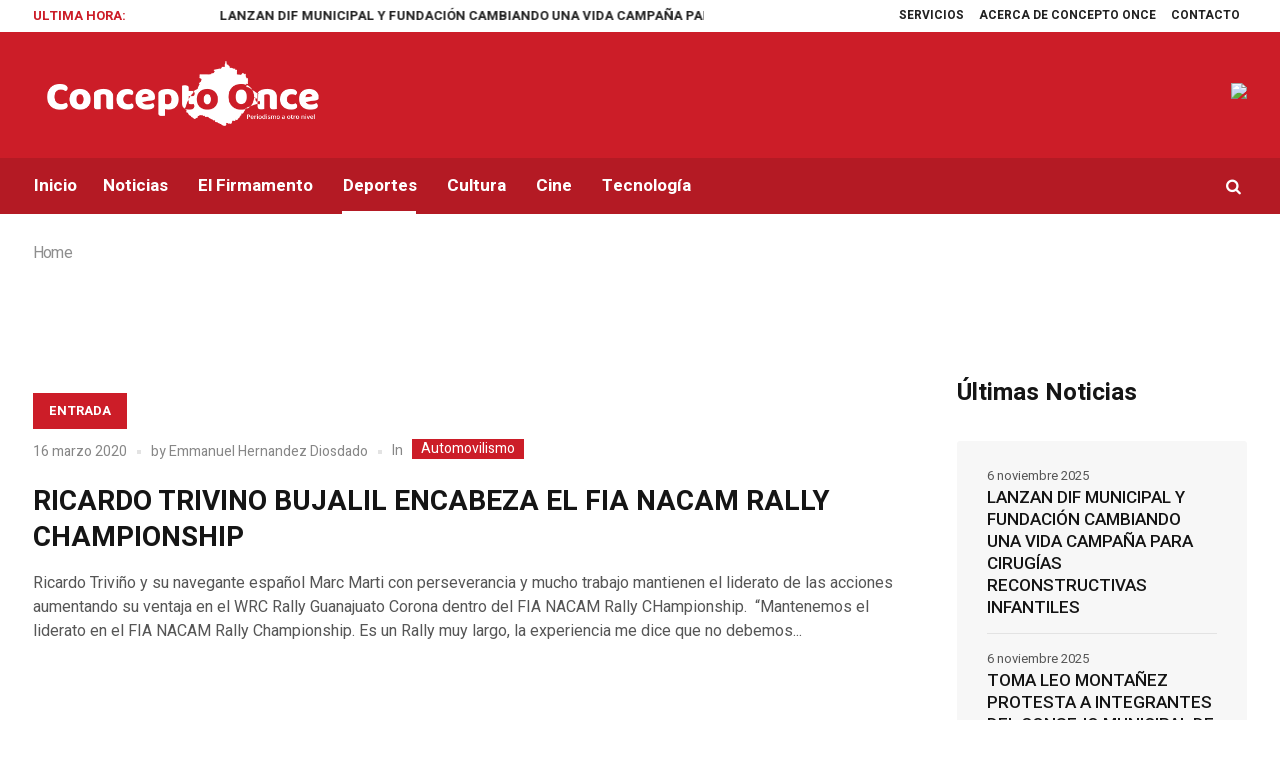

--- FILE ---
content_type: text/html; charset=UTF-8
request_url: https://conceptoonce.com.mx/category/automovilismo/
body_size: 97600
content:
<!DOCTYPE html>
<html lang="es" class="cmsmasters_html">
<head>
<meta charset="UTF-8" />
<meta name="viewport" content="width=device-width, initial-scale=1, maximum-scale=1" />
<meta name="format-detection" content="telephone=no" />
<link rel="profile" href="http://gmpg.org/xfn/11" />
<link rel="pingback" href="https://conceptoonce.com.mx/xmlrpc.php" />
<meta name='robots' content='max-image-preview:large' />

	<!-- This site is optimized with the Yoast SEO plugin v14.4.1 - https://yoast.com/wordpress/plugins/seo/ -->
	<title>Automovilismo Archives - Concepto Once</title>
	<meta name="robots" content="index, follow" />
	<meta name="googlebot" content="index, follow, max-snippet:-1, max-image-preview:large, max-video-preview:-1" />
	<meta name="bingbot" content="index, follow, max-snippet:-1, max-image-preview:large, max-video-preview:-1" />
	<link rel="canonical" href="https://conceptoonce.com.mx/category/automovilismo/" />
	<link rel="next" href="https://conceptoonce.com.mx/category/automovilismo/page/2/" />
	<meta property="og:locale" content="es_ES" />
	<meta property="og:type" content="article" />
	<meta property="og:title" content="Automovilismo Archives - Concepto Once" />
	<meta property="og:url" content="https://conceptoonce.com.mx/category/automovilismo/" />
	<meta property="og:site_name" content="Concepto Once" />
	<meta name="twitter:card" content="summary_large_image" />
	<script type="application/ld+json" class="yoast-schema-graph">{"@context":"https://schema.org","@graph":[{"@type":"WebSite","@id":"https://conceptoonce.com.mx/#website","url":"https://conceptoonce.com.mx/","name":"Concepto Once","description":"Otro sitio realizado con WordPress","potentialAction":[{"@type":"SearchAction","target":"https://conceptoonce.com.mx/?s={search_term_string}","query-input":"required name=search_term_string"}],"inLanguage":"es"},{"@type":"CollectionPage","@id":"https://conceptoonce.com.mx/category/automovilismo/#webpage","url":"https://conceptoonce.com.mx/category/automovilismo/","name":"Automovilismo Archives - Concepto Once","isPartOf":{"@id":"https://conceptoonce.com.mx/#website"},"inLanguage":"es"}]}</script>
	<!-- / Yoast SEO plugin. -->


<link rel='dns-prefetch' href='//fonts.googleapis.com' />
<link rel="alternate" type="application/rss+xml" title="Concepto Once &raquo; Feed" href="https://conceptoonce.com.mx/feed/" />
<link rel="alternate" type="application/rss+xml" title="Concepto Once &raquo; Feed de los comentarios" href="https://conceptoonce.com.mx/comments/feed/" />
<link rel="alternate" type="application/rss+xml" title="Concepto Once &raquo; Categoría Automovilismo del feed" href="https://conceptoonce.com.mx/category/automovilismo/feed/" />
<script type="text/javascript">
/* <![CDATA[ */
window._wpemojiSettings = {"baseUrl":"https:\/\/s.w.org\/images\/core\/emoji\/14.0.0\/72x72\/","ext":".png","svgUrl":"https:\/\/s.w.org\/images\/core\/emoji\/14.0.0\/svg\/","svgExt":".svg","source":{"concatemoji":"https:\/\/conceptoonce.com.mx\/wp-includes\/js\/wp-emoji-release.min.js?ver=6.4.7"}};
/*! This file is auto-generated */
!function(i,n){var o,s,e;function c(e){try{var t={supportTests:e,timestamp:(new Date).valueOf()};sessionStorage.setItem(o,JSON.stringify(t))}catch(e){}}function p(e,t,n){e.clearRect(0,0,e.canvas.width,e.canvas.height),e.fillText(t,0,0);var t=new Uint32Array(e.getImageData(0,0,e.canvas.width,e.canvas.height).data),r=(e.clearRect(0,0,e.canvas.width,e.canvas.height),e.fillText(n,0,0),new Uint32Array(e.getImageData(0,0,e.canvas.width,e.canvas.height).data));return t.every(function(e,t){return e===r[t]})}function u(e,t,n){switch(t){case"flag":return n(e,"\ud83c\udff3\ufe0f\u200d\u26a7\ufe0f","\ud83c\udff3\ufe0f\u200b\u26a7\ufe0f")?!1:!n(e,"\ud83c\uddfa\ud83c\uddf3","\ud83c\uddfa\u200b\ud83c\uddf3")&&!n(e,"\ud83c\udff4\udb40\udc67\udb40\udc62\udb40\udc65\udb40\udc6e\udb40\udc67\udb40\udc7f","\ud83c\udff4\u200b\udb40\udc67\u200b\udb40\udc62\u200b\udb40\udc65\u200b\udb40\udc6e\u200b\udb40\udc67\u200b\udb40\udc7f");case"emoji":return!n(e,"\ud83e\udef1\ud83c\udffb\u200d\ud83e\udef2\ud83c\udfff","\ud83e\udef1\ud83c\udffb\u200b\ud83e\udef2\ud83c\udfff")}return!1}function f(e,t,n){var r="undefined"!=typeof WorkerGlobalScope&&self instanceof WorkerGlobalScope?new OffscreenCanvas(300,150):i.createElement("canvas"),a=r.getContext("2d",{willReadFrequently:!0}),o=(a.textBaseline="top",a.font="600 32px Arial",{});return e.forEach(function(e){o[e]=t(a,e,n)}),o}function t(e){var t=i.createElement("script");t.src=e,t.defer=!0,i.head.appendChild(t)}"undefined"!=typeof Promise&&(o="wpEmojiSettingsSupports",s=["flag","emoji"],n.supports={everything:!0,everythingExceptFlag:!0},e=new Promise(function(e){i.addEventListener("DOMContentLoaded",e,{once:!0})}),new Promise(function(t){var n=function(){try{var e=JSON.parse(sessionStorage.getItem(o));if("object"==typeof e&&"number"==typeof e.timestamp&&(new Date).valueOf()<e.timestamp+604800&&"object"==typeof e.supportTests)return e.supportTests}catch(e){}return null}();if(!n){if("undefined"!=typeof Worker&&"undefined"!=typeof OffscreenCanvas&&"undefined"!=typeof URL&&URL.createObjectURL&&"undefined"!=typeof Blob)try{var e="postMessage("+f.toString()+"("+[JSON.stringify(s),u.toString(),p.toString()].join(",")+"));",r=new Blob([e],{type:"text/javascript"}),a=new Worker(URL.createObjectURL(r),{name:"wpTestEmojiSupports"});return void(a.onmessage=function(e){c(n=e.data),a.terminate(),t(n)})}catch(e){}c(n=f(s,u,p))}t(n)}).then(function(e){for(var t in e)n.supports[t]=e[t],n.supports.everything=n.supports.everything&&n.supports[t],"flag"!==t&&(n.supports.everythingExceptFlag=n.supports.everythingExceptFlag&&n.supports[t]);n.supports.everythingExceptFlag=n.supports.everythingExceptFlag&&!n.supports.flag,n.DOMReady=!1,n.readyCallback=function(){n.DOMReady=!0}}).then(function(){return e}).then(function(){var e;n.supports.everything||(n.readyCallback(),(e=n.source||{}).concatemoji?t(e.concatemoji):e.wpemoji&&e.twemoji&&(t(e.twemoji),t(e.wpemoji)))}))}((window,document),window._wpemojiSettings);
/* ]]> */
</script>
<link rel='stylesheet' id='layerslider-css' href='https://conceptoonce.com.mx/wp-content/plugins/LayerSlider/static/layerslider/css/layerslider.css?ver=6.7.6' type='text/css' media='all' />
<link rel='stylesheet' id='ls-google-fonts-css' href='https://fonts.googleapis.com/css?family=Heebo:700&#038;subset=latin%2Clatin-ext' type='text/css' media='all' />
<style id='wp-emoji-styles-inline-css' type='text/css'>

	img.wp-smiley, img.emoji {
		display: inline !important;
		border: none !important;
		box-shadow: none !important;
		height: 1em !important;
		width: 1em !important;
		margin: 0 0.07em !important;
		vertical-align: -0.1em !important;
		background: none !important;
		padding: 0 !important;
	}
</style>
<link rel='stylesheet' id='wp-block-library-css' href='https://conceptoonce.com.mx/wp-includes/css/dist/block-library/style.min.css?ver=6.4.7' type='text/css' media='all' />
<link rel='stylesheet' id='wpzoom-social-icons-block-style-css' href='https://conceptoonce.com.mx/wp-content/plugins/social-icons-widget-by-wpzoom/block/dist/blocks.style.build.css?ver=1704247071' type='text/css' media='all' />
<style id='classic-theme-styles-inline-css' type='text/css'>
/*! This file is auto-generated */
.wp-block-button__link{color:#fff;background-color:#32373c;border-radius:9999px;box-shadow:none;text-decoration:none;padding:calc(.667em + 2px) calc(1.333em + 2px);font-size:1.125em}.wp-block-file__button{background:#32373c;color:#fff;text-decoration:none}
</style>
<link rel='stylesheet' id='fontawesome-five-css-css' href='https://conceptoonce.com.mx/wp-content/plugins/accesspress-social-counter/css/fontawesome-all.css?ver=1.8.8' type='text/css' media='all' />
<link rel='stylesheet' id='apsc-frontend-css-css' href='https://conceptoonce.com.mx/wp-content/plugins/accesspress-social-counter/css/frontend.css?ver=1.8.8' type='text/css' media='all' />
<link rel='stylesheet' id='contact-form-7-css' href='https://conceptoonce.com.mx/wp-content/plugins/contact-form-7/includes/css/styles.css?ver=5.2' type='text/css' media='all' />
<link rel='stylesheet' id='lw-custom-css' href='https://conceptoonce.com.mx/wp-content/plugins/location-weather/assets/css/custom.css?ver=1.1.2' type='text/css' media='all' />
<link rel='stylesheet' id='location-weather-style-css' href='https://conceptoonce.com.mx/wp-content/plugins/location-weather/assets/css/style.css?ver=1.1.2' type='text/css' media='all' />
<link rel='stylesheet' id='rs-plugin-settings-css' href='https://conceptoonce.com.mx/wp-content/plugins/revslider/public/assets/css/settings.css?ver=5.4.8.1' type='text/css' media='all' />
<style id='rs-plugin-settings-inline-css' type='text/css'>
#rs-demo-id {}
</style>
<link rel='stylesheet' id='magazilla-theme-style-css' href='https://conceptoonce.com.mx/wp-content/themes/magazilla/style.css?ver=1.0.0' type='text/css' media='screen, print' />
<link rel='stylesheet' id='magazilla-style-css' href='https://conceptoonce.com.mx/wp-content/themes/magazilla/theme-framework/theme-style/css/style.css?ver=1.0.0' type='text/css' media='screen, print' />
<style id='magazilla-style-inline-css' type='text/css'>

	.header_mid .header_mid_inner .logo_wrap {
		width : 529px;
	}

	.header_mid_inner .logo .logo_retina {
		width : 269px;
	}


		.headline_aligner, 
		.cmsmasters_breadcrumbs_aligner {
			min-height:95px;
		}
		

	.header_top {
		height : 32px;
	}
	
	.header_mid {
		height : 126px;
	}
	
	.header_bot {
		height : 56px;
	}
	
	#page.cmsmasters_heading_after_header #middle, 
	#page.cmsmasters_heading_under_header #middle .headline .headline_outer {
		padding-top : 126px;
	}
	
	#page.cmsmasters_heading_after_header.enable_header_top #middle, 
	#page.cmsmasters_heading_under_header.enable_header_top #middle .headline .headline_outer {
		padding-top : 158px;
	}
	
	#page.cmsmasters_heading_after_header.enable_header_bottom #middle, 
	#page.cmsmasters_heading_under_header.enable_header_bottom #middle .headline .headline_outer {
		padding-top : 182px;
	}
	
	#page.cmsmasters_heading_after_header.enable_header_top.enable_header_bottom #middle, 
	#page.cmsmasters_heading_under_header.enable_header_top.enable_header_bottom #middle .headline .headline_outer {
		padding-top : 214px;
	}
	
	@media only screen and (max-width: 1024px) {
		.header_top,
		.header_mid,
		.header_bot {
			height : auto;
		}
		
		.header_mid .header_mid_inner_cont > div {
			height : 126px;
			max-height : 65px;
		}
		
		.header_bot .header_bot_inner_cont > div {
			height : 56px;
		}
		
		#page.cmsmasters_heading_after_header #middle, 
		#page.cmsmasters_heading_under_header #middle .headline .headline_outer, 
		#page.cmsmasters_heading_after_header.enable_header_top #middle, 
		#page.cmsmasters_heading_under_header.enable_header_top #middle .headline .headline_outer, 
		#page.cmsmasters_heading_after_header.enable_header_bottom #middle, 
		#page.cmsmasters_heading_under_header.enable_header_bottom #middle .headline .headline_outer, 
		#page.cmsmasters_heading_after_header.enable_header_top.enable_header_bottom #middle, 
		#page.cmsmasters_heading_under_header.enable_header_top.enable_header_bottom #middle .headline .headline_outer {
			padding-top : 0 !important;
		}
	}
	
	@media only screen and (max-width: 768px) {
		.header_mid .header_mid_inner_cont > div, 
		.header_bot .header_bot_inner_cont > div {
			height:auto;
		}
	}

</style>
<link rel='stylesheet' id='magazilla-adaptive-css' href='https://conceptoonce.com.mx/wp-content/themes/magazilla/theme-framework/theme-style/css/adaptive.css?ver=1.0.0' type='text/css' media='screen, print' />
<link rel='stylesheet' id='magazilla-retina-css' href='https://conceptoonce.com.mx/wp-content/themes/magazilla/theme-framework/theme-style/css/retina.css?ver=1.0.0' type='text/css' media='screen' />
<link rel='stylesheet' id='magazilla-icons-css' href='https://conceptoonce.com.mx/wp-content/themes/magazilla/css/fontello.css?ver=1.0.0' type='text/css' media='screen' />
<link rel='stylesheet' id='magazilla-icons-custom-css' href='https://conceptoonce.com.mx/wp-content/themes/magazilla/theme-vars/theme-style/css/fontello-custom.css?ver=1.0.0' type='text/css' media='screen' />
<link rel='stylesheet' id='animate-css' href='https://conceptoonce.com.mx/wp-content/themes/magazilla/css/animate.css?ver=1.0.0' type='text/css' media='screen' />
<link rel='stylesheet' id='ilightbox-css' href='https://conceptoonce.com.mx/wp-content/themes/magazilla/css/ilightbox.css?ver=2.2.0' type='text/css' media='screen' />
<link rel='stylesheet' id='ilightbox-skin-dark-css' href='https://conceptoonce.com.mx/wp-content/themes/magazilla/css/ilightbox-skins/dark-skin.css?ver=2.2.0' type='text/css' media='screen' />
<link rel='stylesheet' id='magazilla-fonts-schemes-css' href='https://conceptoonce.com.mx/wp-content/uploads/cmsmasters_styles/magazilla.css?ver=1.0.0' type='text/css' media='screen' />
<link rel='stylesheet' id='google-fonts-css' href='//fonts.googleapis.com/css?family=Roboto%3A300%2C300italic%2C400%2C400italic%2C500%2C500italic%2C700%2C700italic%7CHeebo%3A100%2C300%2C400%2C500%2C700%2C800%2C900%7CIBM+Plex+Sans%3A100%2C100i%2C200%2C200i%2C300%2C300i%2C400%2C400i%2C500%2C500i%2C600%2C600i%2C700%2C700&#038;ver=6.4.7' type='text/css' media='all' />
<link rel='stylesheet' id='magazilla-theme-vars-style-css' href='https://conceptoonce.com.mx/wp-content/themes/magazilla/theme-vars/theme-style/css/vars-style.css?ver=1.0.0' type='text/css' media='screen, print' />
<link rel='stylesheet' id='magazilla-gutenberg-frontend-style-css' href='https://conceptoonce.com.mx/wp-content/themes/magazilla/gutenberg/cmsmasters-framework/theme-style/css/frontend-style.css?ver=1.0.0' type='text/css' media='screen' />
<link rel='stylesheet' id='wpzoom-social-icons-socicon-css' href='https://conceptoonce.com.mx/wp-content/plugins/social-icons-widget-by-wpzoom/assets/css/wpzoom-socicon.css?ver=1704247073' type='text/css' media='all' />
<link rel='stylesheet' id='wpzoom-social-icons-genericons-css' href='https://conceptoonce.com.mx/wp-content/plugins/social-icons-widget-by-wpzoom/assets/css/genericons.css?ver=1704247073' type='text/css' media='all' />
<link rel='stylesheet' id='wpzoom-social-icons-academicons-css' href='https://conceptoonce.com.mx/wp-content/plugins/social-icons-widget-by-wpzoom/assets/css/academicons.min.css?ver=1704247073' type='text/css' media='all' />
<link rel='stylesheet' id='wpzoom-social-icons-font-awesome-3-css' href='https://conceptoonce.com.mx/wp-content/plugins/social-icons-widget-by-wpzoom/assets/css/font-awesome-3.min.css?ver=1704247073' type='text/css' media='all' />
<link rel='stylesheet' id='dashicons-css' href='https://conceptoonce.com.mx/wp-includes/css/dashicons.min.css?ver=6.4.7' type='text/css' media='all' />
<link rel='stylesheet' id='magazilla-child-style-css' href='https://conceptoonce.com.mx/wp-content/themes/conceptoonce/style.css?ver=1.0.0' type='text/css' media='screen, print' />
<script type="text/javascript" id="layerslider-greensock-js-extra">
/* <![CDATA[ */
var LS_Meta = {"v":"6.7.6"};
/* ]]> */
</script>
<script type="text/javascript" src="https://conceptoonce.com.mx/wp-content/plugins/LayerSlider/static/layerslider/js/greensock.js?ver=1.19.0" id="layerslider-greensock-js"></script>
<script type="text/javascript" src="https://conceptoonce.com.mx/wp-includes/js/jquery/jquery.min.js?ver=3.7.1" id="jquery-core-js"></script>
<script type="text/javascript" src="https://conceptoonce.com.mx/wp-includes/js/jquery/jquery-migrate.min.js?ver=3.4.1" id="jquery-migrate-js"></script>
<script type="text/javascript" src="https://conceptoonce.com.mx/wp-content/plugins/LayerSlider/static/layerslider/js/layerslider.kreaturamedia.jquery.js?ver=6.7.6" id="layerslider-js"></script>
<script type="text/javascript" src="https://conceptoonce.com.mx/wp-content/plugins/LayerSlider/static/layerslider/js/layerslider.transitions.js?ver=6.7.6" id="layerslider-transitions-js"></script>
<script type="text/javascript" src="https://conceptoonce.com.mx/wp-content/plugins/revslider/public/assets/js/jquery.themepunch.tools.min.js?ver=5.4.8.1" id="tp-tools-js"></script>
<script type="text/javascript" src="https://conceptoonce.com.mx/wp-content/plugins/revslider/public/assets/js/jquery.themepunch.revolution.min.js?ver=5.4.8.1" id="revmin-js"></script>
<script type="text/javascript" src="https://conceptoonce.com.mx/wp-content/themes/magazilla/js/debounced-resize.min.js?ver=1.0.0" id="debounced-resize-js"></script>
<script type="text/javascript" src="https://conceptoonce.com.mx/wp-content/themes/magazilla/js/modernizr.min.js?ver=1.0.0" id="modernizr-js"></script>
<script type="text/javascript" src="https://conceptoonce.com.mx/wp-content/themes/magazilla/js/respond.min.js?ver=1.0.0" id="respond-js"></script>
<script type="text/javascript" src="https://conceptoonce.com.mx/wp-content/themes/magazilla/js/jquery.iLightBox.min.js?ver=2.2.0" id="iLightBox-js"></script>
<meta name="generator" content="Powered by LayerSlider 6.7.6 - Multi-Purpose, Responsive, Parallax, Mobile-Friendly Slider Plugin for WordPress." />
<!-- LayerSlider updates and docs at: https://layerslider.kreaturamedia.com -->
<link rel="https://api.w.org/" href="https://conceptoonce.com.mx/wp-json/" /><link rel="alternate" type="application/json" href="https://conceptoonce.com.mx/wp-json/wp/v2/categories/458" /><link rel="EditURI" type="application/rsd+xml" title="RSD" href="https://conceptoonce.com.mx/xmlrpc.php?rsd" />
<meta name="generator" content="WordPress 6.4.7" />
<style type="text/css">.recentcomments a{display:inline !important;padding:0 !important;margin:0 !important;}</style><meta name="generator" content="Powered by Slider Revolution 5.4.8.1 - responsive, Mobile-Friendly Slider Plugin for WordPress with comfortable drag and drop interface." />
<script type="text/javascript">function setREVStartSize(e){									
						try{ e.c=jQuery(e.c);var i=jQuery(window).width(),t=9999,r=0,n=0,l=0,f=0,s=0,h=0;
							if(e.responsiveLevels&&(jQuery.each(e.responsiveLevels,function(e,f){f>i&&(t=r=f,l=e),i>f&&f>r&&(r=f,n=e)}),t>r&&(l=n)),f=e.gridheight[l]||e.gridheight[0]||e.gridheight,s=e.gridwidth[l]||e.gridwidth[0]||e.gridwidth,h=i/s,h=h>1?1:h,f=Math.round(h*f),"fullscreen"==e.sliderLayout){var u=(e.c.width(),jQuery(window).height());if(void 0!=e.fullScreenOffsetContainer){var c=e.fullScreenOffsetContainer.split(",");if (c) jQuery.each(c,function(e,i){u=jQuery(i).length>0?u-jQuery(i).outerHeight(!0):u}),e.fullScreenOffset.split("%").length>1&&void 0!=e.fullScreenOffset&&e.fullScreenOffset.length>0?u-=jQuery(window).height()*parseInt(e.fullScreenOffset,0)/100:void 0!=e.fullScreenOffset&&e.fullScreenOffset.length>0&&(u-=parseInt(e.fullScreenOffset,0))}f=u}else void 0!=e.minHeight&&f<e.minHeight&&(f=e.minHeight);e.c.closest(".rev_slider_wrapper").css({height:f})					
						}catch(d){console.log("Failure at Presize of Slider:"+d)}						
					};</script>
		<style type="text/css" id="wp-custom-css">
			.header_mid .logo_wrap .logo img {
    width: 300px;
}		</style>
		</head>
<body class="archive category category-automovilismo category-458">

<div class="cmsmasters_header_search_form">
			<span class="cmsmasters_header_search_form_close cmsmasters_theme_icon_cancel"></span><form method="get" action="https://conceptoonce.com.mx/">
			<div class="cmsmasters_header_search_form_field">
				<button type="submit" class="cmsmasters_theme_icon_search"></button>
				<input type="search" name="s" placeholder="Search..." value="" />
			</div>
		</form></div>
<!-- Start Page -->
<div id="page" class="cmsmasters_content_composer chrome_only cmsmasters_liquid fixed_header enable_header_top enable_header_bottom cmsmasters_heading_after_header hfeed site">

<!--  Start Main  -->
<div id="main">

<!--  Start Header  -->
<header id="header">
	<div class="header_top" data-height="32"><div class="header_top_outer"><div class="header_top_inner"><div class="header_top_inner_cont"><div class="header_top_right"><div class="top_nav_wrap"><a class="responsive_top_nav cmsmasters_theme_icon_resp_nav" href="javascript:void(0)"></a><nav><div class="menu-top-line-navigation-container"><ul id="top_line_nav" class="top_line_nav"><li id="menu-item-26035" class="menu-item menu-item-type-post_type menu-item-object-page menu-item-26035"><a href="https://conceptoonce.com.mx/servicios/"><span class="nav_item_wrap">Servicios</span></a></li>
<li id="menu-item-16173" class="menu-item menu-item-type-post_type menu-item-object-page menu-item-16173"><a href="https://conceptoonce.com.mx/acerca-de-concepto-once/"><span class="nav_item_wrap">Acerca de concepto once</span></a></li>
<li id="menu-item-16172" class="menu-item menu-item-type-post_type menu-item-object-page menu-item-16172"><a href="https://conceptoonce.com.mx/contacto/"><span class="nav_item_wrap">Contacto</span></a></li>
</ul></div></nav></div></div><div class="header_top_left"><div class="meta_wrap"><div class='cmsmasters_roll_titles_wrap clear clearfix'>
			<div class='cmsmasters_roll_titles_inner'><div class='cmsmasters_roll_titles_info'>
<h4 class='cmsmasters_roll_titles_info_title'>Ultima Hora:</h4>
</div>
<div class="cmsmasters_roll_titles_slider_wrap">
<div id="cmsmasters_roll_marquee_69112bff57f14" class="cmsmasters_roll_marquee">
<!-- Start Standard Article  -->

<article class="cmsmasters_roll_titles_post post-117218 post type-post status-publish format-standard has-post-thumbnail hentry category-aguascalientes tag-concepto-once-noticias tag-el-gigante-de-mexico tag-lanzan-dif-municipal-y-fundacion-cambiando-una-vida-campana-para-cirugias-reconstructivas-infantiles">
	<h4 class="cmsmasters_slider_post_title entry-title"><a title="LANZAN DIF MUNICIPAL Y FUNDACIÓN CAMBIANDO UNA VIDA CAMPAÑA PARA CIRUGÍAS RECONSTRUCTIVAS INFANTILES" href="https://conceptoonce.com.mx/aguascalientes/lanzan-dif-municipal-y-fundacion-cambiando-una-vida-campana-para-cirugias-reconstructivas-infantiles/">LANZAN DIF MUNICIPAL Y FUNDACIÓN CAMBIANDO UNA VIDA CAMPAÑA PARA CIRUGÍAS RECONSTRUCTIVAS INFANTILES</a></h4></article>
<!-- Finish Standard Article  -->


<!-- Start Standard Article  -->

<article class="cmsmasters_roll_titles_post post-117213 post type-post status-publish format-standard has-post-thumbnail hentry category-aguascalientes tag-concepto-onc-enoticias tag-el-gigante-de-mexico tag-toma-leo-montanez-protesta-a-integrantes-del-consejo-municipal-de-la-juventud-de-aguascalientes">
	<h4 class="cmsmasters_slider_post_title entry-title"><a title="TOMA LEO MONTAÑEZ PROTESTA A INTEGRANTES DEL CONSEJO MUNICIPAL DE LA JUVENTUD DE AGUASCALIENTES" href="https://conceptoonce.com.mx/aguascalientes/toma-leo-montanez-protesta-a-integrantes-del-consejo-municipal-de-la-juventud-de-aguascalientes/">TOMA LEO MONTAÑEZ PROTESTA A INTEGRANTES DEL CONSEJO MUNICIPAL DE LA JUVENTUD DE AGUASCALIENTES</a></h4></article>
<!-- Finish Standard Article  -->


<!-- Start Standard Article  -->

<article class="cmsmasters_roll_titles_post post-117209 post type-post status-publish format-standard has-post-thumbnail hentry category-aguascalientes tag-concepto-once-noticias tag-desayunos-nutritivos-impulsan-el-aprendizaje-de-ninas-y-ninos-en-aguascalientes tag-el-gigante-de-mexico">
	<h4 class="cmsmasters_slider_post_title entry-title"><a title="DESAYUNOS NUTRITIVOS IMPULSAN EL APRENDIZAJE DE NIÑAS Y NIÑOS EN AGUASCALIENTES" href="https://conceptoonce.com.mx/aguascalientes/desayunos-nutritivos-impulsan-el-aprendizaje-de-ninas-y-ninos-en-aguascalientes/">DESAYUNOS NUTRITIVOS IMPULSAN EL APRENDIZAJE DE NIÑAS Y NIÑOS EN AGUASCALIENTES</a></h4></article>
<!-- Finish Standard Article  -->


<!-- Start Standard Article  -->

<article class="cmsmasters_roll_titles_post post-117203 post type-post status-publish format-standard has-post-thumbnail hentry category-aguascalientes tag-aguascalientes-fortalece-vinculos-con-japon-y-explora-nuevas-oportunidades-de-inversion tag-concepto-once-noticas tag-el-gigante-de-mexico">
	<h4 class="cmsmasters_slider_post_title entry-title"><a title="AGUASCALIENTES FORTALECE VÍNCULOS CON JAPÓN Y EXPLORA NUEVAS OPORTUNIDADES DE INVERSIÓN" href="https://conceptoonce.com.mx/aguascalientes/aguascalientes-fortalece-vinculos-con-japon-y-explora-nuevas-oportunidades-de-inversion/">AGUASCALIENTES FORTALECE VÍNCULOS CON JAPÓN Y EXPLORA NUEVAS OPORTUNIDADES DE INVERSIÓN</a></h4></article>
<!-- Finish Standard Article  -->


<!-- Start Standard Article  -->

<article class="cmsmasters_roll_titles_post post-116998 post type-post status-publish format-standard has-post-thumbnail hentry category-aguascalientes tag-anuncia-municipio-feria-de-empleo-con-jornada-de-reclutamiento tag-concepto-once-noticias tag-el-gigante-de-mexico">
	<h4 class="cmsmasters_slider_post_title entry-title"><a title="ANUNCIA MUNICIPIO FERIA DE EMPLEO CON JORNADA DE RECLUTAMIENTO" href="https://conceptoonce.com.mx/aguascalientes/anuncia-municipio-feria-de-empleo-con-jornada-de-reclutamiento/">ANUNCIA MUNICIPIO FERIA DE EMPLEO CON JORNADA DE RECLUTAMIENTO</a></h4></article>
<!-- Finish Standard Article  -->


<!-- Start Standard Article  -->

<article class="cmsmasters_roll_titles_post post-116989 post type-post status-publish format-standard has-post-thumbnail hentry category-aguascalientes tag-concepto-once-noticias tag-el-gigante-de-mexico tag-la-trianada-2025-llenara-de-arte tag-vino-y-tradicion-el-jardin-del-encino">
	<h4 class="cmsmasters_slider_post_title entry-title"><a title="LA TRIANADA 2025 LLENARÁ DE ARTE, VINO Y TRADICIÓN EL JARDÍN DEL ENCINO" href="https://conceptoonce.com.mx/aguascalientes/la-trianada-2025-llenara-de-arte-vino-y-tradicion-el-jardin-del-encino/">LA TRIANADA 2025 LLENARÁ DE ARTE, VINO Y TRADICIÓN EL JARDÍN DEL ENCINO</a></h4></article>
<!-- Finish Standard Article  -->


<!-- Start Standard Article  -->

<article class="cmsmasters_roll_titles_post post-116985 post type-post status-publish format-standard has-post-thumbnail hentry category-aguascalientes tag-concepto-once-noticias tag-donde-escucho-a-internos-y-sus-familiares tag-el-gigante-de-mexico tag-en-un-hecho-inedito tag-tere-jimenez-hizo-un-recorrido-por-el-cereso-para-varones">
	<h4 class="cmsmasters_slider_post_title entry-title"><a title="EN UN HECHO INÉDITO, TERE JIMÉNEZ HIZO UN RECORRIDO POR EL CERESO PARA VARONES, DONDE ESCUCHÓ A INTERNOS Y SUS FAMILIARES" href="https://conceptoonce.com.mx/aguascalientes/en-un-hecho-inedito-tere-jimenez-hizo-un-recorrido-por-el-cereso-para-varones-donde-escucho-a-internos-y-sus-familiares/">EN UN HECHO INÉDITO, TERE JIMÉNEZ HIZO UN RECORRIDO POR EL CERESO PARA VARONES, DONDE ESCUCHÓ A INTERNOS Y SUS FAMILIARES</a></h4></article>
<!-- Finish Standard Article  -->


<!-- Start Standard Article  -->

<article class="cmsmasters_roll_titles_post post-116977 post type-post status-publish format-standard has-post-thumbnail hentry category-aguascalientes tag-concepto-once-noticias tag-el-gigante-de-mexico tag-tere-jimenez-supervisa-la-construccion-del-nuevo-edificio-de-practicas-policiales-fortalecera-la-formacion-de-las-corporaciones-de-seguridad">
	<h4 class="cmsmasters_slider_post_title entry-title"><a title="TERE JIMÉNEZ SUPERVISA LA CONSTRUCCIÓN DEL NUEVO EDIFICIO DE PRÁCTICAS POLICIALES; FORTALECERÁ LA FORMACIÓN DE LAS CORPORACIONES DE SEGURIDAD" href="https://conceptoonce.com.mx/aguascalientes/tere-jimenez-supervisa-la-construccion-del-nuevo-edificio-de-practicas-policiales-fortalecera-la-formacion-de-las-corporaciones-de-seguridad/">TERE JIMÉNEZ SUPERVISA LA CONSTRUCCIÓN DEL NUEVO EDIFICIO DE PRÁCTICAS POLICIALES; FORTALECERÁ LA FORMACIÓN DE LAS CORPORACIONES DE SEGURIDAD</a></h4></article>
<!-- Finish Standard Article  -->


<!-- Start Standard Article  -->

<article class="cmsmasters_roll_titles_post post-116970 post type-post status-publish format-standard has-post-thumbnail hentry category-aguascalientes tag-con-una-inversion-sin-precedentes-de-100-millones-de-pesos tag-concepto-once-noticias tag-el-gigante-de-mexico tag-tere-jimenez-impulsa-la-modernizacion-del-hospital-de-la-mujer">
	<h4 class="cmsmasters_slider_post_title entry-title"><a title="CON UNA INVERSIÓN SIN PRECEDENTES DE 100 MILLONES DE PESOS, TERE JIMÉNEZ IMPULSA LA MODERNIZACIÓN DEL HOSPITAL DE LA MUJER" href="https://conceptoonce.com.mx/aguascalientes/con-una-inversion-sin-precedentes-de-100-millones-de-pesos-tere-jimenez-impulsa-la-modernizacion-del-hospital-de-la-mujer/">CON UNA INVERSIÓN SIN PRECEDENTES DE 100 MILLONES DE PESOS, TERE JIMÉNEZ IMPULSA LA MODERNIZACIÓN DEL HOSPITAL DE LA MUJER</a></h4></article>
<!-- Finish Standard Article  -->


<!-- Start Standard Article  -->

<article class="cmsmasters_roll_titles_post post-116965 post type-post status-publish format-standard has-post-thumbnail hentry category-aguascalientes tag-concepto-once-noticias tag-el-gigante-de-mexico tag-gobierno-del-estado-ofrece-cursos-gratuitos-para-emprendedores-las-inscripciones-estan-abiertas">
	<h4 class="cmsmasters_slider_post_title entry-title"><a title="GOBIERNO DEL ESTADO OFRECE CURSOS GRATUITOS PARA EMPRENDEDORES; LAS INSCRIPCIONES ESTÁN ABIERTAS" href="https://conceptoonce.com.mx/aguascalientes/gobierno-del-estado-ofrece-cursos-gratuitos-para-emprendedores-las-inscripciones-estan-abiertas/">GOBIERNO DEL ESTADO OFRECE CURSOS GRATUITOS PARA EMPRENDEDORES; LAS INSCRIPCIONES ESTÁN ABIERTAS</a></h4></article>
<!-- Finish Standard Article  -->


<!-- Start Standard Article  -->

<article class="cmsmasters_roll_titles_post post-116959 post type-post status-publish format-standard has-post-thumbnail hentry category-aguascalientes tag-concepto-once-noticias tag-el-gigante-de-mexico tag-tere-jimenez-transforma-la-educacion-en-aguascalientes-con-nuevas-escuelas-y-mas-oportunidades-para-todos">
	<h4 class="cmsmasters_slider_post_title entry-title"><a title="TERE JIMÉNEZ TRANSFORMA LA EDUCACIÓN EN AGUASCALIENTES CON NUEVAS ESCUELAS Y MÁS OPORTUNIDADES PARA TODOS" href="https://conceptoonce.com.mx/aguascalientes/tere-jimenez-transforma-la-educacion-en-aguascalientes-con-nuevas-escuelas-y-mas-oportunidades-para-todos/">TERE JIMÉNEZ TRANSFORMA LA EDUCACIÓN EN AGUASCALIENTES CON NUEVAS ESCUELAS Y MÁS OPORTUNIDADES PARA TODOS</a></h4></article>
<!-- Finish Standard Article  -->


<!-- Start Standard Article  -->

<article class="cmsmasters_roll_titles_post post-116889 post type-post status-publish format-standard has-post-thumbnail hentry category-aguascalientes tag-aguascalientes-alcanza-cobertura-historica-de-ingles-en-escuelas-publicas tag-concepto-once-noticias tag-el-gigante-de-mexico">
	<h4 class="cmsmasters_slider_post_title entry-title"><a title="AGUASCALIENTES ALCANZA COBERTURA HISTÓRICA DE INGLÉS EN ESCUELAS PÚBLICAS" href="https://conceptoonce.com.mx/aguascalientes/aguascalientes-alcanza-cobertura-historica-de-ingles-en-escuelas-publicas/">AGUASCALIENTES ALCANZA COBERTURA HISTÓRICA DE INGLÉS EN ESCUELAS PÚBLICAS</a></h4></article>
<!-- Finish Standard Article  -->


<!-- Start Standard Article  -->

<article class="cmsmasters_roll_titles_post post-116885 post type-post status-publish format-standard has-post-thumbnail hentry category-aguascalientes tag-concepto-once-noticias tag-el-gigante-de-mexico tag-inicia-operaciones-el-primer-hospital-veterinario-municipal-en-aguascalientes">
	<h4 class="cmsmasters_slider_post_title entry-title"><a title="INICIA OPERACIONES EL PRIMER HOSPITAL VETERINARIO MUNICIPAL EN AGUASCALIENTES" href="https://conceptoonce.com.mx/aguascalientes/inicia-operaciones-el-primer-hospital-veterinario-municipal-en-aguascalientes/">INICIA OPERACIONES EL PRIMER HOSPITAL VETERINARIO MUNICIPAL EN AGUASCALIENTES</a></h4></article>
<!-- Finish Standard Article  -->


<!-- Start Standard Article  -->

<article class="cmsmasters_roll_titles_post post-116881 post type-post status-publish format-standard has-post-thumbnail hentry category-aguascalientes tag-concepto-once-noticias tag-el-gigante-de-mexico tag-en-san-francisco-de-los-romo-se-realizo-la-mesa-de-seguridad-para-la-construccion-de-la-paz tag-reforzando-la-coordinacion-entre-los-tres-niveles-de-gobierno">
	<h4 class="cmsmasters_slider_post_title entry-title"><a title="EN SAN FRANCISCO DE LOS ROMO SE REALIZÓ LA MESA DE SEGURIDAD PARA LA CONSTRUCCIÓN DE LA PAZ, REFORZANDO LA COORDINACIÓN ENTRE LOS TRES NIVELES DE GOBIERNO" href="https://conceptoonce.com.mx/aguascalientes/en-san-francisco-de-los-romo-se-realizo-la-mesa-de-seguridad-para-la-construccion-de-la-paz-reforzando-la-coordinacion-entre-los-tres-niveles-de-gobierno/">EN SAN FRANCISCO DE LOS ROMO SE REALIZÓ LA MESA DE SEGURIDAD PARA LA CONSTRUCCIÓN DE LA PAZ, REFORZANDO LA COORDINACIÓN ENTRE LOS TRES NIVELES DE GOBIERNO</a></h4></article>
<!-- Finish Standard Article  -->


<!-- Start Standard Article  -->

<article class="cmsmasters_roll_titles_post post-116877 post type-post status-publish format-standard has-post-thumbnail hentry category-aguascalientes tag-concepto-once-noticias tag-el-gigante-de-mexico tag-tere-jimenez-inspira-a-jovenes-a-convertirse-en-guardianes-del-agua-y-del-futuro-del-estado">
	<h4 class="cmsmasters_slider_post_title entry-title"><a title="TERE JIMÉNEZ INSPIRA A JÓVENES A CONVERTIRSE EN GUARDIANES DEL AGUA Y DEL FUTURO DEL ESTADO" href="https://conceptoonce.com.mx/aguascalientes/tere-jimenez-inspira-a-jovenes-a-convertirse-en-guardianes-del-agua-y-del-futuro-del-estado/">TERE JIMÉNEZ INSPIRA A JÓVENES A CONVERTIRSE EN GUARDIANES DEL AGUA Y DEL FUTURO DEL ESTADO</a></h4></article>
<!-- Finish Standard Article  -->


<!-- Start Standard Article  -->

<article class="cmsmasters_roll_titles_post post-116865 post type-post status-publish format-standard has-post-thumbnail hentry category-aguascalientes tag-anuncia-dif-municipal-de-aguascalientes-jornada-gratuita-de-estudios-de-papanicolaou-y-colposcopia tag-el-gigante-de-mexico">
	<h4 class="cmsmasters_slider_post_title entry-title"><a title="ANUNCIA DIF MUNICIPAL DE AGUASCALIENTES JORNADA GRATUITA DE ESTUDIOS DE PAPANICOLAOU Y COLPOSCOPÍA" href="https://conceptoonce.com.mx/aguascalientes/anuncia-dif-municipal-de-aguascalientes-jornada-gratuita-de-estudios-de-papanicolaou-y-colposcopia/">ANUNCIA DIF MUNICIPAL DE AGUASCALIENTES JORNADA GRATUITA DE ESTUDIOS DE PAPANICOLAOU Y COLPOSCOPÍA</a></h4></article>
<!-- Finish Standard Article  -->


<!-- Start Standard Article  -->

<article class="cmsmasters_roll_titles_post post-116861 post type-post status-publish format-standard has-post-thumbnail hentry category-aguascalientes tag-abre-sus-puertas-primer-hospital-veterinario-municipal-de-aguascalientes-leo-montanez tag-compromiso-cumplido tag-concepto-once-noticias tag-la-ciudad-de-tu-vida">
	<h4 class="cmsmasters_slider_post_title entry-title"><a title="COMPROMISO CUMPLIDO, ABRE SUS PUERTAS PRIMER HOSPITAL VETERINARIO MUNICIPAL DE AGUASCALIENTES: LEO MONTAÑEZ" href="https://conceptoonce.com.mx/aguascalientes/compromiso-cumplido-abre-sus-puertas-primer-hospital-veterinario-municipal-de-aguascalientes-leo-montanez/">COMPROMISO CUMPLIDO, ABRE SUS PUERTAS PRIMER HOSPITAL VETERINARIO MUNICIPAL DE AGUASCALIENTES: LEO MONTAÑEZ</a></h4></article>
<!-- Finish Standard Article  -->


<!-- Start Standard Article  -->

<article class="cmsmasters_roll_titles_post post-116857 post type-post status-publish format-standard has-post-thumbnail hentry category-aguascalientes tag-5-puertas-de-seguridad-para-mantener-la-paz-y-la-tranquilidad-en-el-estado tag-concepto-once-notticias tag-el-gigante-de-mexico">
	<h4 class="cmsmasters_slider_post_title entry-title"><a title="5 PUERTAS DE SEGURIDAD PARA MANTENER LA PAZ Y LA TRANQUILIDAD EN EL ESTADO" href="https://conceptoonce.com.mx/aguascalientes/5-puertas-de-seguridad-para-mantener-la-paz-y-la-tranquilidad-en-el-estado/">5 PUERTAS DE SEGURIDAD PARA MANTENER LA PAZ Y LA TRANQUILIDAD EN EL ESTADO</a></h4></article>
<!-- Finish Standard Article  -->


<!-- Start Standard Article  -->

<article class="cmsmasters_roll_titles_post post-116853 post type-post status-publish format-standard has-post-thumbnail hentry category-aguascalientes tag-concepto-once-noticias tag-el-gigante-de-mexico tag-tere-jimenez-rehabilita-el-parque-lineal-guadalupe-peralta-para-ofrecer-espacios-dignos-a-las-familias-del-oriente">
	<h4 class="cmsmasters_slider_post_title entry-title"><a title="TERE JIMÉNEZ REHABILITA EL PARQUE LINEAL GUADALUPE PERALTA PARA OFRECER ESPACIOS DIGNOS A LAS FAMILIAS DEL ORIENTE" href="https://conceptoonce.com.mx/aguascalientes/tere-jimenez-rehabilita-el-parque-lineal-guadalupe-peralta-para-ofrecer-espacios-dignos-a-las-familias-del-oriente-2/">TERE JIMÉNEZ REHABILITA EL PARQUE LINEAL GUADALUPE PERALTA PARA OFRECER ESPACIOS DIGNOS A LAS FAMILIAS DEL ORIENTE</a></h4></article>
<!-- Finish Standard Article  -->


<!-- Start Standard Article  -->

<article class="cmsmasters_roll_titles_post post-116785 post type-post status-publish format-standard has-post-thumbnail hentry category-aguascalientes tag-concepto-once-noticias tag-el-gigante-de-mexico tag-tere-jimenez-cumple-su-compromiso-despues-de-15-anos-calvillo-tiene-nuevas-escuelas">
	<h4 class="cmsmasters_slider_post_title entry-title"><a title="TERE JIMÉNEZ CUMPLE SU COMPROMISO: DESPUÉS DE 15 AÑOS CALVILLO TIENE NUEVAS ESCUELAS" href="https://conceptoonce.com.mx/aguascalientes/tere-jimenez-cumple-su-compromiso-despues-de-15-anos-calvillo-tiene-nuevas-escuelas/">TERE JIMÉNEZ CUMPLE SU COMPROMISO: DESPUÉS DE 15 AÑOS CALVILLO TIENE NUEVAS ESCUELAS</a></h4></article>
<!-- Finish Standard Article  -->

</div><style type="text/css">
					#cmsmasters_roll_marquee_69112bff57f14 {
						animation-duration: 120s;
					}
				</style></div></div></div></div></div></div></div></div></div><div class="header_mid" data-height="126"><div class="header_mid_outer"><div class="header_mid_inner"><div class="header_mid_inner_cont"><div class="logo_wrap"><a href="https://conceptoonce.com.mx/" title="Concepto Once" class="logo">
	<img src="https://conceptoonce.com.mx/wp-content/uploads/2020/06/logo.png" alt="Concepto Once" /><img class="logo_retina" src="https://conceptoonce.com.mx/wp-content/uploads/2020/06/logo.png" alt="Concepto Once" width="269" height="64" /></a>
</div><div class="slogan_wrap"><div class="slogan_wrap_inner"><div class="slogan_wrap_text"><a href="#"><img class="width_475_md" src="http://magazilla.cmsmasters.net/wp-content/uploads/2018/06/banner.jpg" alt="banner" /></a></div></div></div></div></div></div></div><div class="header_bot" data-height="56"><div class="header_bot_outer"><div class="header_bot_inner"><div class="header_bot_inner_cont"><div class="bot_search_but_wrap"><a href="javascript:void(0);" class="bot_search_but cmsmasters_header_search_but cmsmasters_theme_icon_search"></a></div><div class="resp_bot_nav_wrap"><div class="resp_bot_nav_outer"><a class="responsive_nav resp_bot_nav cmsmasters_theme_icon_resp_nav" href="javascript:void(0)"></a></div></div><!--  Start Navigation  --><div class="bot_nav_wrap"><nav><div class="menu-principal-container"><ul id="navigation" class="bot_nav navigation"><li id="menu-item-25733" class="menu-item menu-item-type-post_type menu-item-object-page menu-item-home menu-item-25733 menu-item-depth-0"><a href="https://conceptoonce.com.mx/"><span class="nav_item_wrap"><span class="nav_title">Inicio</span></span></a></li>
<li id="menu-item-25735" class="menu-item menu-item-type-custom menu-item-object-custom menu-item-has-children menu-item-25735 menu-item-depth-0"><a href="#!"><span class="nav_item_wrap"><span class="nav_title">Noticias</span></span></a>
<ul class="sub-menu">
	<li id="menu-item-25736" class="menu-item menu-item-type-taxonomy menu-item-object-category menu-item-has-children menu-item-25736 menu-item-depth-1"><a href="https://conceptoonce.com.mx/category/aguascalientes/"><span class="nav_item_wrap"><span class="nav_title">Aguascalientes</span></span></a>
	<ul class="sub-menu">
		<li id="menu-item-25737" class="menu-item menu-item-type-taxonomy menu-item-object-category menu-item-25737 menu-item-depth-subitem"><a href="https://conceptoonce.com.mx/category/estado/"><span class="nav_item_wrap"><span class="nav_title">Estado</span></span></a>		</li>
		<li id="menu-item-25739" class="menu-item menu-item-type-taxonomy menu-item-object-category menu-item-25739 menu-item-depth-subitem"><a href="https://conceptoonce.com.mx/category/municipios/"><span class="nav_item_wrap"><span class="nav_title">Municipios</span></span></a>		</li>
		<li id="menu-item-25738" class="menu-item menu-item-type-taxonomy menu-item-object-category menu-item-25738 menu-item-depth-subitem"><a href="https://conceptoonce.com.mx/category/politica/"><span class="nav_item_wrap"><span class="nav_title">Partidos Políticos</span></span></a>		</li>
	</ul>
	</li>
	<li id="menu-item-25740" class="menu-item menu-item-type-taxonomy menu-item-object-category menu-item-has-children menu-item-25740 menu-item-depth-1"><a href="https://conceptoonce.com.mx/category/region-bajio/"><span class="nav_item_wrap"><span class="nav_title">Región Bajío</span></span></a>
	<ul class="sub-menu">
		<li id="menu-item-25743" class="menu-item menu-item-type-taxonomy menu-item-object-category menu-item-25743 menu-item-depth-subitem"><a href="https://conceptoonce.com.mx/category/jalisco/"><span class="nav_item_wrap"><span class="nav_title">Jalisco</span></span></a>		</li>
		<li id="menu-item-25744" class="menu-item menu-item-type-taxonomy menu-item-object-category menu-item-25744 menu-item-depth-subitem"><a href="https://conceptoonce.com.mx/category/zacatecas/"><span class="nav_item_wrap"><span class="nav_title">Zacatecas</span></span></a>		</li>
		<li id="menu-item-25745" class="menu-item menu-item-type-taxonomy menu-item-object-category menu-item-25745 menu-item-depth-subitem"><a href="https://conceptoonce.com.mx/category/san-luis-potosi/"><span class="nav_item_wrap"><span class="nav_title">San Luis Potosí</span></span></a>		</li>
	</ul>
	</li>
	<li id="menu-item-25741" class="menu-item menu-item-type-taxonomy menu-item-object-category menu-item-25741 menu-item-depth-1"><a href="https://conceptoonce.com.mx/category/internacionales/"><span class="nav_item_wrap"><span class="nav_title">Internacionales</span></span></a>	</li>
	<li id="menu-item-25742" class="menu-item menu-item-type-taxonomy menu-item-object-category menu-item-25742 menu-item-depth-1"><a href="https://conceptoonce.com.mx/category/nacionales/"><span class="nav_item_wrap"><span class="nav_title">Nacionales</span></span></a>	</li>
</ul>
</li>
<li id="menu-item-25746" class="menu-item menu-item-type-taxonomy menu-item-object-category menu-item-has-children menu-item-25746 menu-item-depth-0"><a href="https://conceptoonce.com.mx/category/el-firmamento/"><span class="nav_item_wrap"><span class="nav_title">El Firmamento</span></span></a>
<ul class="sub-menu">
	<li id="menu-item-25749" class="menu-item menu-item-type-taxonomy menu-item-object-category menu-item-has-children menu-item-25749 menu-item-depth-1"><a href="https://conceptoonce.com.mx/category/rock/"><span class="nav_item_wrap"><span class="nav_title">Rock</span></span></a>
	<ul class="sub-menu">
		<li id="menu-item-25750" class="menu-item menu-item-type-taxonomy menu-item-object-category menu-item-25750 menu-item-depth-subitem"><a href="https://conceptoonce.com.mx/category/agenda-rock/"><span class="nav_item_wrap"><span class="nav_title">Agenda Rock</span></span></a>		</li>
		<li id="menu-item-25751" class="menu-item menu-item-type-taxonomy menu-item-object-category menu-item-25751 menu-item-depth-subitem"><a href="https://conceptoonce.com.mx/category/efemerides-del-rock/"><span class="nav_item_wrap"><span class="nav_title">Efemérides Del Rock</span></span></a>		</li>
	</ul>
	</li>
	<li id="menu-item-25747" class="menu-item menu-item-type-taxonomy menu-item-object-category menu-item-25747 menu-item-depth-1"><a href="https://conceptoonce.com.mx/category/jazz/"><span class="nav_item_wrap"><span class="nav_title">Jazz</span></span></a>	</li>
	<li id="menu-item-25748" class="menu-item menu-item-type-taxonomy menu-item-object-category menu-item-25748 menu-item-depth-1"><a href="https://conceptoonce.com.mx/category/musica-libre/"><span class="nav_item_wrap"><span class="nav_title">Música Libre</span></span></a>	</li>
</ul>
</li>
<li id="menu-item-25752" class="menu-item menu-item-type-taxonomy menu-item-object-category current-menu-ancestor current-menu-parent menu-item-has-children menu-item-25752 menu-item-depth-0"><a href="https://conceptoonce.com.mx/category/deportes/"><span class="nav_item_wrap"><span class="nav_title">Deportes</span></span></a>
<ul class="sub-menu">
	<li id="menu-item-25753" class="menu-item menu-item-type-taxonomy menu-item-object-category menu-item-has-children menu-item-25753 menu-item-depth-1"><a href="https://conceptoonce.com.mx/category/futbol/"><span class="nav_item_wrap"><span class="nav_title">Fútbol</span></span></a>
	<ul class="sub-menu">
		<li id="menu-item-25760" class="menu-item menu-item-type-taxonomy menu-item-object-category menu-item-25760 menu-item-depth-subitem"><a href="https://conceptoonce.com.mx/category/futbol-mexicano/"><span class="nav_item_wrap"><span class="nav_title">Fútbol Mexicano</span></span></a>		</li>
		<li id="menu-item-25759" class="menu-item menu-item-type-taxonomy menu-item-object-category menu-item-25759 menu-item-depth-subitem"><a href="https://conceptoonce.com.mx/category/copa-libertadores/"><span class="nav_item_wrap"><span class="nav_title">Copa Libertadores</span></span></a>		</li>
		<li id="menu-item-25758" class="menu-item menu-item-type-taxonomy menu-item-object-category menu-item-25758 menu-item-depth-subitem"><a href="https://conceptoonce.com.mx/category/champions-league/"><span class="nav_item_wrap"><span class="nav_title">Champions League</span></span></a>		</li>
	</ul>
	</li>
	<li id="menu-item-25754" class="menu-item menu-item-type-taxonomy menu-item-object-category menu-item-25754 menu-item-depth-1"><a href="https://conceptoonce.com.mx/category/beisbol/"><span class="nav_item_wrap"><span class="nav_title">Béisbol</span></span></a>	</li>
	<li id="menu-item-25755" class="menu-item menu-item-type-taxonomy menu-item-object-category menu-item-25755 menu-item-depth-1"><a href="https://conceptoonce.com.mx/category/futbol-americano/"><span class="nav_item_wrap"><span class="nav_title">Fútbol Americano</span></span></a>	</li>
	<li id="menu-item-25757" class="menu-item menu-item-type-taxonomy menu-item-object-category current-menu-item menu-item-25757 menu-item-depth-1"><a href="https://conceptoonce.com.mx/category/automovilismo/"><span class="nav_item_wrap"><span class="nav_title">Automovilismo</span></span></a>	</li>
	<li id="menu-item-25756" class="menu-item menu-item-type-taxonomy menu-item-object-category menu-item-25756 menu-item-depth-1"><a href="https://conceptoonce.com.mx/category/otros-deportes/"><span class="nav_item_wrap"><span class="nav_title">Otros Deportes</span></span></a>	</li>
</ul>
</li>
<li id="menu-item-25761" class="menu-item menu-item-type-taxonomy menu-item-object-category menu-item-has-children menu-item-25761 menu-item-depth-0"><a href="https://conceptoonce.com.mx/category/cultura/"><span class="nav_item_wrap"><span class="nav_title">Cultura</span></span></a>
<ul class="sub-menu">
	<li id="menu-item-25762" class="menu-item menu-item-type-taxonomy menu-item-object-category menu-item-25762 menu-item-depth-1"><a href="https://conceptoonce.com.mx/category/rincon-literario/"><span class="nav_item_wrap"><span class="nav_title">Rincón literario</span></span></a>	</li>
	<li id="menu-item-25763" class="menu-item menu-item-type-taxonomy menu-item-object-category menu-item-25763 menu-item-depth-1"><a href="https://conceptoonce.com.mx/category/cartoon/"><span class="nav_item_wrap"><span class="nav_title">Cartoon</span></span></a>	</li>
</ul>
</li>
<li id="menu-item-25764" class="menu-item menu-item-type-taxonomy menu-item-object-category menu-item-has-children menu-item-25764 menu-item-depth-0"><a href="https://conceptoonce.com.mx/category/cine/"><span class="nav_item_wrap"><span class="nav_title">Cine</span></span></a>
<ul class="sub-menu">
	<li id="menu-item-25765" class="menu-item menu-item-type-taxonomy menu-item-object-category menu-item-25765 menu-item-depth-1"><a href="https://conceptoonce.com.mx/category/leyendas/"><span class="nav_item_wrap"><span class="nav_title">Leyendas</span></span></a>	</li>
</ul>
</li>
<li id="menu-item-25766" class="menu-item menu-item-type-taxonomy menu-item-object-category menu-item-25766 menu-item-depth-0"><a href="https://conceptoonce.com.mx/category/tecnologia/"><span class="nav_item_wrap"><span class="nav_title">Tecnología</span></span></a></li>
</ul></div></nav></div><!--  Finish Navigation  --></div></div></div></div></header>
<!--  Finish Header  -->


<!--  Start Middle  -->
<div id="middle">
<div class="headline cmsmasters_color_scheme_footer">
				<div class="headline_outer">
					<div class="headline_color"></div><div class="headline_inner align_left">
					<div class="headline_aligner"></div><div class="headline_content "><div class="cmsmasters_breadcrumbs"><div class="cmsmasters_breadcrumbs_inner"><a href="https://conceptoonce.com.mx/" class="cms_home">Home</a>
	<span class="breadcrumbs_sep"></span>
	<span>Automovilismo</span></div></div><div class="headline_text"><h1 class="entry-title">Categoría: &lt;span&gt;Automovilismo&lt;/span&gt;</h1></div></div></div></div>
			</div><div class="middle_inner">
<div class="content_wrap r_sidebar">

<!-- Start Content -->
<div class="content entry">
	<div class="cmsmasters_archive">
<article id="post-25417" class="cmsmasters_archive_type post-25417 post type-post status-publish format-standard hentry category-automovilismo tag-enrique-meza-y-christian-coronelmiguel-granados-y-adrian-carmonarally-guanajuato-corona-dentro-del-fia-nacam-rally-championship-ricardo-trivino-y-su-navegante-espanol-marc-marti">
		<div class="cmsmasters_archive_item_cont_wrap">
		<div class="cmsmasters_archive_item_type"><span>Entrada</span></div><div class="cmsmasters_archive_item_info entry-meta"><span class="cmsmasters_archive_item_date_wrap"><abbr class="published cmsmasters_archive_item_date" title="16 marzo 2020">16 marzo 2020</abbr><abbr class="dn date updated" title="16 marzo 2020">16 marzo 2020</abbr></span><span class="cmsmasters_archive_item_user_name">by <a href="https://conceptoonce.com.mx/author/emmanuel/" rel="author" title="Posts by Emmanuel Hernandez Diosdado">Emmanuel Hernandez Diosdado</a></span><span class="cmsmasters_archive_item_category">In <a href="https://conceptoonce.com.mx/category/automovilismo/" class="cmsmasters_cat_color cmsmasters_cat_458" rel="category tag">Automovilismo</a></span></div>			<header class="cmsmasters_archive_item_header entry-header">
				<h2 class="cmsmasters_archive_item_title entry-title">
					<a href="https://conceptoonce.com.mx/automovilismo/ricardo-trivino-bujalil-encabeza-el-fia-nacam-rally-championship/">
						RICARDO TRIVINO BUJALIL ENCABEZA EL FIA NACAM RALLY CHAMPIONSHIP					</a>
				</h2>
			</header>
			<div class="cmsmasters_archive_item_content entry-content">
<p>Ricardo Triviño y su navegante español Marc Marti con perseverancia y mucho trabajo mantienen el liderato de las acciones aumentando su ventaja en el WRC Rally Guanajuato Corona dentro del FIA NACAM Rally CHampionship.&nbsp; “Mantenemos el liderato en el FIA NACAM Rally Championship. Es un Rally muy largo, la experiencia me dice que no debemos...</p>
</div>
	</div>
</article><article id="post-25419" class="cmsmasters_archive_type post-25419 post type-post status-publish format-standard hentry category-automovilismo tag-se-pospone-la-fechas-de-la-super-copa-en-aguascalientessuper-copa-2020super-copa-en-aguasclaientes">
		<div class="cmsmasters_archive_item_cont_wrap">
		<div class="cmsmasters_archive_item_type"><span>Entrada</span></div><div class="cmsmasters_archive_item_info entry-meta"><span class="cmsmasters_archive_item_date_wrap"><abbr class="published cmsmasters_archive_item_date" title="16 marzo 2020">16 marzo 2020</abbr><abbr class="dn date updated" title="16 marzo 2020">16 marzo 2020</abbr></span><span class="cmsmasters_archive_item_user_name">by <a href="https://conceptoonce.com.mx/author/emmanuel/" rel="author" title="Posts by Emmanuel Hernandez Diosdado">Emmanuel Hernandez Diosdado</a></span><span class="cmsmasters_archive_item_category">In <a href="https://conceptoonce.com.mx/category/automovilismo/" class="cmsmasters_cat_color cmsmasters_cat_458" rel="category tag">Automovilismo</a></span></div>			<header class="cmsmasters_archive_item_header entry-header">
				<h2 class="cmsmasters_archive_item_title entry-title">
					<a href="https://conceptoonce.com.mx/automovilismo/se-pospone-la-super-copa-prevista-para-el-22-de-marzo-en-aguascalientes/">
						SE POSPONE LA SÚPER COPA PREVISTA PARA EL 22 DE MARZO EN AGUASCALIENTES					</a>
				</h2>
			</header>
			<div class="cmsmasters_archive_item_content entry-content">
<p>En vista de las acciones preventivas a considerarse para disminuir los riesgos de posible propagación de COVID19, el comité organizador de Súper Copa, en conjunto con los equipos y patrocinadores han decidido, de acuerdo a las recomendaciones de la OMS posponer el evento que se tenía programado los días 21 y 22 de marzo en...</p>
</div>
	</div>
</article><article id="post-25392" class="cmsmasters_archive_type post-25392 post type-post status-publish format-standard hentry category-automovilismo tag-disputada-en-el-autodromo-moises-solana-de-epazoyucanhidalgola-categoria-tc-2000">
		<div class="cmsmasters_archive_item_cont_wrap">
		<div class="cmsmasters_archive_item_type"><span>Entrada</span></div><div class="cmsmasters_archive_item_info entry-meta"><span class="cmsmasters_archive_item_date_wrap"><abbr class="published cmsmasters_archive_item_date" title="9 marzo 2020">9 marzo 2020</abbr><abbr class="dn date updated" title="9 marzo 2020">9 marzo 2020</abbr></span><span class="cmsmasters_archive_item_user_name">by <a href="https://conceptoonce.com.mx/author/emmanuel/" rel="author" title="Posts by Emmanuel Hernandez Diosdado">Emmanuel Hernandez Diosdado</a></span><span class="cmsmasters_archive_item_category">In <a href="https://conceptoonce.com.mx/category/automovilismo/" class="cmsmasters_cat_color cmsmasters_cat_458" rel="category tag">Automovilismo</a></span></div>			<header class="cmsmasters_archive_item_header entry-header">
				<h2 class="cmsmasters_archive_item_title entry-title">
					<a href="https://conceptoonce.com.mx/automovilismo/continua-ruben-rovelo-liderando-la-categoria-tc-2000/">
						CONTINUA RUBÉN ROVELO LIDERANDO LA CATEGORÍA TC 2000					</a>
				</h2>
			</header>
				</div>
</article><article id="post-25393" class="cmsmasters_archive_type post-25393 post type-post status-publish format-standard hentry category-automovilismo">
		<div class="cmsmasters_archive_item_cont_wrap">
		<div class="cmsmasters_archive_item_type"><span>Entrada</span></div><div class="cmsmasters_archive_item_info entry-meta"><span class="cmsmasters_archive_item_date_wrap"><abbr class="published cmsmasters_archive_item_date" title="9 marzo 2020">9 marzo 2020</abbr><abbr class="dn date updated" title="9 marzo 2020">9 marzo 2020</abbr></span><span class="cmsmasters_archive_item_user_name">by <a href="https://conceptoonce.com.mx/author/emmanuel/" rel="author" title="Posts by Emmanuel Hernandez Diosdado">Emmanuel Hernandez Diosdado</a></span><span class="cmsmasters_archive_item_category">In <a href="https://conceptoonce.com.mx/category/automovilismo/" class="cmsmasters_cat_color cmsmasters_cat_458" rel="category tag">Automovilismo</a></span></div>			<header class="cmsmasters_archive_item_header entry-header">
				<h2 class="cmsmasters_archive_item_title entry-title">
					<a href="https://conceptoonce.com.mx/automovilismo/gobernador-martin-orozco-refrenda-lazos-de-colaboracion-con-sct-y-canacar/">
						GOBERNADOR MARTÍN OROZCO REFRENDA LAZOS DE COLABORACIÓN CON SCT Y CANACAR					</a>
				</h2>
			</header>
			<div class="cmsmasters_archive_item_content entry-content">
<p>El Gobernador del Estado, Martín Orozco Sandoval, sostuvo una reunión con el Subsecretario de Transporte, de la Secretaría de Comunicaciones y Transportes (SCT), Carlos Alfonso Morán Moguel, así como con el Presidente Nacional de la Cámara Nacional del Autotransporte de Carga (Canacar), Enrique A. González Muñoz, quienes estuvieron de visita en la entidad.&nbsp; Durante el...</p>
</div>
	</div>
</article><article id="post-25378" class="cmsmasters_archive_type post-25378 post type-post status-publish format-standard hentry category-automovilismo tag-casco-de-orocesar-gamboacuarto-de-millapiloto-del-campeonato-nacional-de--de-milla">
		<div class="cmsmasters_archive_item_cont_wrap">
		<div class="cmsmasters_archive_item_type"><span>Entrada</span></div><div class="cmsmasters_archive_item_info entry-meta"><span class="cmsmasters_archive_item_date_wrap"><abbr class="published cmsmasters_archive_item_date" title="7 marzo 2020">7 marzo 2020</abbr><abbr class="dn date updated" title="7 marzo 2020">7 marzo 2020</abbr></span><span class="cmsmasters_archive_item_user_name">by <a href="https://conceptoonce.com.mx/author/emmanuel/" rel="author" title="Posts by Emmanuel Hernandez Diosdado">Emmanuel Hernandez Diosdado</a></span><span class="cmsmasters_archive_item_category">In <a href="https://conceptoonce.com.mx/category/automovilismo/" class="cmsmasters_cat_color cmsmasters_cat_458" rel="category tag">Automovilismo</a></span></div>			<header class="cmsmasters_archive_item_header entry-header">
				<h2 class="cmsmasters_archive_item_title entry-title">
					<a href="https://conceptoonce.com.mx/automovilismo/cesar-gamboa-con-un-casco-de-oro-en-el-campeonato-nacional-de-cuarto-de-milla/">
						CESAR GAMBOA CON UN CASCO DE ORO EN EL CAMPEONATO NACIONAL DE CUARTO DE MILLA					</a>
				</h2>
			</header>
			<div class="cmsmasters_archive_item_content entry-content">
<p>En el marco de la gala anual y entrega de los Cascos de Oro y Plata 2019, fue reconocido por tercer año consecutivo el joven talento Cesar Sebastián Gamboa Alvarado. Cesar Gamboa, piloto del Campeonato Nacional de ¼ de Milla, se hizo merecedor al Casco de Oro, máximo reconocimiento que otorga la FEMADAC a los...</p>
</div>
	</div>
</article><article id="post-25359" class="cmsmasters_archive_type post-25359 post type-post status-publish format-standard hentry category-automovilismo tag-dominguez-y-jaime-guzman-mayan-racing-festival-ricardo-perez-de-lara-y-eduardo-de-leonsuper-copa">
		<div class="cmsmasters_archive_item_cont_wrap">
		<div class="cmsmasters_archive_item_type"><span>Entrada</span></div><div class="cmsmasters_archive_item_info entry-meta"><span class="cmsmasters_archive_item_date_wrap"><abbr class="published cmsmasters_archive_item_date" title="5 marzo 2020">5 marzo 2020</abbr><abbr class="dn date updated" title="5 marzo 2020">5 marzo 2020</abbr></span><span class="cmsmasters_archive_item_user_name">by <a href="https://conceptoonce.com.mx/author/emmanuel/" rel="author" title="Posts by Emmanuel Hernandez Diosdado">Emmanuel Hernandez Diosdado</a></span><span class="cmsmasters_archive_item_category">In <a href="https://conceptoonce.com.mx/category/automovilismo/" class="cmsmasters_cat_color cmsmasters_cat_458" rel="category tag">Automovilismo</a></span></div>			<header class="cmsmasters_archive_item_header entry-header">
				<h2 class="cmsmasters_archive_item_title entry-title">
					<a href="https://conceptoonce.com.mx/automovilismo/mario-rodriguez-gana-la-primera-carrera-de-la-super-copa-mercedes-benz/">
						MARIO RODRIGUEZ GANA LA PRIMERA CARRERA DE LA SUPER COPA MERCEDES BENZ					</a>
				</h2>
			</header>
			<div class="cmsmasters_archive_item_content entry-content">
<p>El piloto capitalino, Mario Domínguez, ganó la primera carrera de la fecha inaugural de la Súper Copa Mercedes Benz, disputada en el Autódromo Internacional de Yucatán “Emerson Fittipaldi”. Los volantes de Berlitz-CTransportation-Atunsito-SanPedroPacific-M&amp;A se agenciaron el primer lugar con el auto número 26 tras haber quedado un puesto por detrás, luego de haber presentado una protesta...</p>
</div>
	</div>
</article><article id="post-25164" class="cmsmasters_archive_type post-25164 post type-post status-publish format-standard hentry category-automovilismo tag-autodromo-hermanos-rodriguez-de-la-magdalena-mixhucadel-equipo-sidral-aga-racing-teamgran-premio-fedex-cdmxnascar-peaksalvador-de-alba-jr">
		<div class="cmsmasters_archive_item_cont_wrap">
		<div class="cmsmasters_archive_item_type"><span>Entrada</span></div><div class="cmsmasters_archive_item_info entry-meta"><span class="cmsmasters_archive_item_date_wrap"><abbr class="published cmsmasters_archive_item_date" title="2 diciembre 2019">2 diciembre 2019</abbr><abbr class="dn date updated" title="2 diciembre 2019">2 diciembre 2019</abbr></span><span class="cmsmasters_archive_item_user_name">by <a href="https://conceptoonce.com.mx/author/emmanuel/" rel="author" title="Posts by Emmanuel Hernandez Diosdado">Emmanuel Hernandez Diosdado</a></span><span class="cmsmasters_archive_item_category">In <a href="https://conceptoonce.com.mx/category/automovilismo/" class="cmsmasters_cat_color cmsmasters_cat_458" rel="category tag">Automovilismo</a></span></div>			<header class="cmsmasters_archive_item_header entry-header">
				<h2 class="cmsmasters_archive_item_title entry-title">
					<a href="https://conceptoonce.com.mx/automovilismo/salvador-de-alba-jr-hace-valer-sus-condiciones-en-la-ciudad-de-mexico/">
						SALVADOR DE ALBA JR. HACE VALER SUS CONDICIONES EN LA CIUDAD DE MÉXICO					</a>
				</h2>
			</header>
			<div class="cmsmasters_archive_item_content entry-content">
<p>Salvador de Alba Jr., del equipo Sidral Aga Racing Team, dio un paso firme en la pelea por el campeonato de la presente temporada al llevarse el primer sitio para la arrancada del Gran Premio FedEx CDMX, última fecha de la temporada 2019, una vez que en el autódromo Hermanos Rodríguez de la Magdalena Mixhuca...</p>
</div>
	</div>
</article><article id="post-25165" class="cmsmasters_archive_type post-25165 post type-post status-publish format-standard hentry category-automovilismo tag-del-equipo-canelsgerman-quiroganascar-mexicoruben-garcia">
		<div class="cmsmasters_archive_item_cont_wrap">
		<div class="cmsmasters_archive_item_type"><span>Entrada</span></div><div class="cmsmasters_archive_item_info entry-meta"><span class="cmsmasters_archive_item_date_wrap"><abbr class="published cmsmasters_archive_item_date" title="2 diciembre 2019">2 diciembre 2019</abbr><abbr class="dn date updated" title="2 diciembre 2019">2 diciembre 2019</abbr></span><span class="cmsmasters_archive_item_user_name">by <a href="https://conceptoonce.com.mx/author/emmanuel/" rel="author" title="Posts by Emmanuel Hernandez Diosdado">Emmanuel Hernandez Diosdado</a></span><span class="cmsmasters_archive_item_category">In <a href="https://conceptoonce.com.mx/category/automovilismo/" class="cmsmasters_cat_color cmsmasters_cat_458" rel="category tag">Automovilismo</a></span></div>			<header class="cmsmasters_archive_item_header entry-header">
				<h2 class="cmsmasters_archive_item_title entry-title">
					<a href="https://conceptoonce.com.mx/automovilismo/ruben-garcia-jr-tricampeon-de-la-nascar-mexico/">
						RUBÉN GARCÍA JR. TRICAMPEÓN DE LA NASCAR MÉXICO					</a>
				</h2>
			</header>
			<div class="cmsmasters_archive_item_content entry-content">
<p>Rubén García, del equipo Canel´s, cerró un fin de semana perfecto en el Gran Premio FedEx CDMX una vez que cruzó la línea de meta por delante de sus contrincantes para, con ello, coronarse como el campeón de la temporada 2019 de la NASCAR PEAK México Series presentado por Telcel. Con cinco triunfos en su...</p>
</div>
	</div>
</article><article id="post-25135" class="cmsmasters_archive_type post-25135 post type-post status-publish format-standard hentry category-automovilismo">
		<div class="cmsmasters_archive_item_cont_wrap">
		<div class="cmsmasters_archive_item_type"><span>Entrada</span></div><div class="cmsmasters_archive_item_info entry-meta"><span class="cmsmasters_archive_item_date_wrap"><abbr class="published cmsmasters_archive_item_date" title="14 noviembre 2019">14 noviembre 2019</abbr><abbr class="dn date updated" title="14 noviembre 2019">14 noviembre 2019</abbr></span><span class="cmsmasters_archive_item_user_name">by <a href="https://conceptoonce.com.mx/author/emmanuel/" rel="author" title="Posts by Emmanuel Hernandez Diosdado">Emmanuel Hernandez Diosdado</a></span><span class="cmsmasters_archive_item_category">In <a href="https://conceptoonce.com.mx/category/automovilismo/" class="cmsmasters_cat_color cmsmasters_cat_458" rel="category tag">Automovilismo</a></span></div>			<header class="cmsmasters_archive_item_header entry-header">
				<h2 class="cmsmasters_archive_item_title entry-title">
					<a href="https://conceptoonce.com.mx/automovilismo/el-campeon-europeo-de-nascar-a-la-final-de-la-nascar-peak-en-mexico/">
						EL CAMPEÓN EUROPEO DE NASCAR A LA FINAL DE LA NASCAR PEAK EN MÉXICO					</a>
				</h2>
			</header>
			<div class="cmsmasters_archive_item_content entry-content">
<p>La NASCAR PEAK México Series presentado por Telcel sigue dando de que hablar en lo que a sorpresas para los aficionados en su gran final de campeonato se refiere y,  en esta ocasión, el serial da a conocer que para la carrera del próximo 1 de diciembre a la lista de pilotos que tomarán la...</p>
</div>
	</div>
</article><article id="post-25055" class="cmsmasters_archive_type post-25055 post type-post status-publish format-standard hentry category-automovilismo tag-de-la-escuderia-gt-ruffles-racingel-piloto-irwin-vencestemporada-2019-de-la-nascar-peak-mexico-series">
		<div class="cmsmasters_archive_item_cont_wrap">
		<div class="cmsmasters_archive_item_type"><span>Entrada</span></div><div class="cmsmasters_archive_item_info entry-meta"><span class="cmsmasters_archive_item_date_wrap"><abbr class="published cmsmasters_archive_item_date" title="22 octubre 2019">22 octubre 2019</abbr><abbr class="dn date updated" title="22 octubre 2019">22 octubre 2019</abbr></span><span class="cmsmasters_archive_item_user_name">by <a href="https://conceptoonce.com.mx/author/emmanuel/" rel="author" title="Posts by Emmanuel Hernandez Diosdado">Emmanuel Hernandez Diosdado</a></span><span class="cmsmasters_archive_item_category">In <a href="https://conceptoonce.com.mx/category/automovilismo/" class="cmsmasters_cat_color cmsmasters_cat_458" rel="category tag">Automovilismo</a></span></div>			<header class="cmsmasters_archive_item_header entry-header">
				<h2 class="cmsmasters_archive_item_title entry-title">
					<a href="https://conceptoonce.com.mx/automovilismo/irwin-vences-impone-sus-condiciones-en-puebla/">
						IRWIN VENCES IMPONE SUS CONDICIONES EN PUEBLA					</a>
				</h2>
			</header>
			<div class="cmsmasters_archive_item_content entry-content">
<p>El piloto Irwin Vences, de la Escudería GT Ruffles Racing, se llevó el triunfo en la décima competencia de la temporada 2019 de la NASCAR PEAK México Series presentado por Telcel una vez que cruzó la línea de meta del Gran Premio Red Cola por delante del resto de sus contrincantes. Su coequipero Rubén Rovelo,...</p>
</div>
	</div>
</article><div class="cmsmasters_wrap_pagination"><ul class='page-numbers'>
	<li><span aria-current="page" class="page-numbers current">1</span></li>
	<li><a class="page-numbers" href="https://conceptoonce.com.mx/category/automovilismo/page/2/">2</a></li>
	<li><span class="page-numbers dots">&hellip;</span></li>
	<li><a class="page-numbers" href="https://conceptoonce.com.mx/category/automovilismo/page/16/">16</a></li>
	<li><a class="next page-numbers" href="https://conceptoonce.com.mx/category/automovilismo/page/2/"><span class="cmsmasters_theme_icon_pagination_next"><span></span></span></a></li>
</ul>
</div></div>
</div>
<!-- Finish Content -->


<!--  Start Sidebar  -->
<div class="sidebar">

		<aside id="recent-posts-9" class="widget widget_recent_entries">
		<h3 class="widgettitle">Últimas Noticias</h3>
		<ul>
											<li>
					<a href="https://conceptoonce.com.mx/aguascalientes/lanzan-dif-municipal-y-fundacion-cambiando-una-vida-campana-para-cirugias-reconstructivas-infantiles/">LANZAN DIF MUNICIPAL Y FUNDACIÓN CAMBIANDO UNA VIDA CAMPAÑA PARA CIRUGÍAS RECONSTRUCTIVAS INFANTILES</a>
											<span class="post-date">6 noviembre 2025</span>
									</li>
											<li>
					<a href="https://conceptoonce.com.mx/aguascalientes/toma-leo-montanez-protesta-a-integrantes-del-consejo-municipal-de-la-juventud-de-aguascalientes/">TOMA LEO MONTAÑEZ PROTESTA A INTEGRANTES DEL CONSEJO MUNICIPAL DE LA JUVENTUD DE AGUASCALIENTES</a>
											<span class="post-date">6 noviembre 2025</span>
									</li>
											<li>
					<a href="https://conceptoonce.com.mx/aguascalientes/desayunos-nutritivos-impulsan-el-aprendizaje-de-ninas-y-ninos-en-aguascalientes/">DESAYUNOS NUTRITIVOS IMPULSAN EL APRENDIZAJE DE NIÑAS Y NIÑOS EN AGUASCALIENTES</a>
											<span class="post-date">6 noviembre 2025</span>
									</li>
											<li>
					<a href="https://conceptoonce.com.mx/aguascalientes/aguascalientes-fortalece-vinculos-con-japon-y-explora-nuevas-oportunidades-de-inversion/">AGUASCALIENTES FORTALECE VÍNCULOS CON JAPÓN Y EXPLORA NUEVAS OPORTUNIDADES DE INVERSIÓN</a>
											<span class="post-date">6 noviembre 2025</span>
									</li>
											<li>
					<a href="https://conceptoonce.com.mx/aguascalientes/anuncia-municipio-feria-de-empleo-con-jornada-de-reclutamiento/">ANUNCIA MUNICIPIO FERIA DE EMPLEO CON JORNADA DE RECLUTAMIENTO</a>
											<span class="post-date">5 noviembre 2025</span>
									</li>
											<li>
					<a href="https://conceptoonce.com.mx/aguascalientes/la-trianada-2025-llenara-de-arte-vino-y-tradicion-el-jardin-del-encino/">LA TRIANADA 2025 LLENARÁ DE ARTE, VINO Y TRADICIÓN EL JARDÍN DEL ENCINO</a>
											<span class="post-date">5 noviembre 2025</span>
									</li>
					</ul>

		</aside><aside id="apsc_widget-1" class="widget widget_apsc_widget"><h3 class="widgettitle">Síguenos</h3><div class="apsc-icons-wrapper clearfix apsc-theme-1 apsc-font-awesome-five" >
    </div></aside><aside id="custom-posts-tabs-22" class="widget widget_custom_posts_tabs_entries"><div class="cmsmasters_tabs tabs_mode_tab lpr"><div class="cmsmasters_tabs_wrap"><div class="cmsmasters_tab tab_latest"><ul><li><div class="cmsmasters_lpr_tabs_img"><figure class="cmsmasters_img_wrap"><a href="https://conceptoonce.com.mx/aguascalientes/lanzan-dif-municipal-y-fundacion-cambiando-una-vida-campana-para-cirugias-reconstructivas-infantiles/" title="LANZAN DIF MUNICIPAL Y FUNDACIÓN CAMBIANDO UNA VIDA CAMPAÑA PARA CIRUGÍAS RECONSTRUCTIVAS INFANTILES" class="cmsmasters_img_link"><img width="120" height="120" src="https://conceptoonce.com.mx/wp-content/uploads/2025/11/camapana-nueva-scaled-1-120x120.jpg" class=" wp-post-image" alt="LANZAN DIF MUNICIPAL Y FUNDACIÓN CAMBIANDO UNA VIDA CAMPAÑA PARA CIRUGÍAS RECONSTRUCTIVAS INFANTILES" title="LANZAN DIF MUNICIPAL Y FUNDACIÓN CAMBIANDO UNA VIDA CAMPAÑA PARA CIRUGÍAS RECONSTRUCTIVAS INFANTILES" decoding="async" loading="lazy" srcset="https://conceptoonce.com.mx/wp-content/uploads/2025/11/camapana-nueva-scaled-1-120x120.jpg 120w, https://conceptoonce.com.mx/wp-content/uploads/2025/11/camapana-nueva-scaled-1-150x150.jpg 150w, https://conceptoonce.com.mx/wp-content/uploads/2025/11/camapana-nueva-scaled-1-360x360.jpg 360w" sizes="(max-width: 120px) 100vw, 120px" /></a></figure></div><div class="cmsmasters_lpr_tabs_cont"><abbr class="published" title="6 noviembre 2025">6 noviembre 2025</abbr><a href="https://conceptoonce.com.mx/aguascalientes/lanzan-dif-municipal-y-fundacion-cambiando-una-vida-campana-para-cirugias-reconstructivas-infantiles/" title="LANZAN DIF MUNICIPAL Y FUNDACIÓN CAMBIANDO UNA VIDA CAMPAÑA PARA CIRUGÍAS RECONSTRUCTIVAS INFANTILES">LANZAN DIF MUNICIPAL Y FUNDACIÓN CAMBIANDO UNA VIDA CAMPAÑA PARA CIRUGÍAS RECONSTRUCTIVAS INFANTILES</a></div></li><li><div class="cmsmasters_lpr_tabs_img"><figure class="cmsmasters_img_wrap"><a href="https://conceptoonce.com.mx/aguascalientes/toma-leo-montanez-protesta-a-integrantes-del-consejo-municipal-de-la-juventud-de-aguascalientes/" title="TOMA LEO MONTAÑEZ PROTESTA A INTEGRANTES DEL CONSEJO MUNICIPAL DE LA JUVENTUD DE AGUASCALIENTES" class="cmsmasters_img_link"><img width="120" height="120" src="https://conceptoonce.com.mx/wp-content/uploads/2025/11/IMG_32311-scaled-1-120x120.jpg" class=" wp-post-image" alt="TOMA LEO MONTAÑEZ PROTESTA A INTEGRANTES DEL CONSEJO MUNICIPAL DE LA JUVENTUD DE AGUASCALIENTES" title="TOMA LEO MONTAÑEZ PROTESTA A INTEGRANTES DEL CONSEJO MUNICIPAL DE LA JUVENTUD DE AGUASCALIENTES" decoding="async" loading="lazy" srcset="https://conceptoonce.com.mx/wp-content/uploads/2025/11/IMG_32311-scaled-1-120x120.jpg 120w, https://conceptoonce.com.mx/wp-content/uploads/2025/11/IMG_32311-scaled-1-150x150.jpg 150w, https://conceptoonce.com.mx/wp-content/uploads/2025/11/IMG_32311-scaled-1-360x360.jpg 360w" sizes="(max-width: 120px) 100vw, 120px" /></a></figure></div><div class="cmsmasters_lpr_tabs_cont"><abbr class="published" title="6 noviembre 2025">6 noviembre 2025</abbr><a href="https://conceptoonce.com.mx/aguascalientes/toma-leo-montanez-protesta-a-integrantes-del-consejo-municipal-de-la-juventud-de-aguascalientes/" title="TOMA LEO MONTAÑEZ PROTESTA A INTEGRANTES DEL CONSEJO MUNICIPAL DE LA JUVENTUD DE AGUASCALIENTES">TOMA LEO MONTAÑEZ PROTESTA A INTEGRANTES DEL CONSEJO MUNICIPAL DE LA JUVENTUD DE AGUASCALIENTES</a></div></li><li><div class="cmsmasters_lpr_tabs_img"><figure class="cmsmasters_img_wrap"><a href="https://conceptoonce.com.mx/aguascalientes/desayunos-nutritivos-impulsan-el-aprendizaje-de-ninas-y-ninos-en-aguascalientes/" title="DESAYUNOS NUTRITIVOS IMPULSAN EL APRENDIZAJE DE NIÑAS Y NIÑOS EN AGUASCALIENTES" class="cmsmasters_img_link"><img width="120" height="120" src="https://conceptoonce.com.mx/wp-content/uploads/2025/11/WhatsApp-Image-2025-11-06-at-11.52.43-AM-5-120x120.jpeg" class=" wp-post-image" alt="DESAYUNOS NUTRITIVOS IMPULSAN EL APRENDIZAJE DE NIÑAS Y NIÑOS EN AGUASCALIENTES" title="DESAYUNOS NUTRITIVOS IMPULSAN EL APRENDIZAJE DE NIÑAS Y NIÑOS EN AGUASCALIENTES" decoding="async" loading="lazy" srcset="https://conceptoonce.com.mx/wp-content/uploads/2025/11/WhatsApp-Image-2025-11-06-at-11.52.43-AM-5-120x120.jpeg 120w, https://conceptoonce.com.mx/wp-content/uploads/2025/11/WhatsApp-Image-2025-11-06-at-11.52.43-AM-5-150x150.jpeg 150w, https://conceptoonce.com.mx/wp-content/uploads/2025/11/WhatsApp-Image-2025-11-06-at-11.52.43-AM-5-360x360.jpeg 360w" sizes="(max-width: 120px) 100vw, 120px" /></a></figure></div><div class="cmsmasters_lpr_tabs_cont"><abbr class="published" title="6 noviembre 2025">6 noviembre 2025</abbr><a href="https://conceptoonce.com.mx/aguascalientes/desayunos-nutritivos-impulsan-el-aprendizaje-de-ninas-y-ninos-en-aguascalientes/" title="DESAYUNOS NUTRITIVOS IMPULSAN EL APRENDIZAJE DE NIÑAS Y NIÑOS EN AGUASCALIENTES">DESAYUNOS NUTRITIVOS IMPULSAN EL APRENDIZAJE DE NIÑAS Y NIÑOS EN AGUASCALIENTES</a></div></li></ul></div></div></div></aside><aside id="custom-most-popular-widget-7" class="widget wp_widget_custom_most_popular"><h3 class="widgettitle">Lo más Visto</h3><h6 class="no-shared">No shared posts</h6></aside>
</div>
<!--  Finish Sidebar  -->


		</div>
	</div>
</div>
<!--  Finish Middle  -->
	<!--  Start Bottom  -->
	<div id="bottom" class="cmsmasters_color_scheme_first">
		<div class="bottom_bg">
			<div class="bottom_outer">
				<div class="bottom_inner sidebar_layout_14141414">
	<aside id="text-4" class="widget widget_text">			<div class="textwidget"><p><img loading="lazy" decoding="async" class="alignnone size-medium wp-image-25734" src="https://conceptoonce.com.mx/wp-content/uploads/2020/06/logo-300x71.png" alt="" width="300" height="71" srcset="https://conceptoonce.com.mx/wp-content/uploads/2020/06/logo-300x71.png 300w, https://conceptoonce.com.mx/wp-content/uploads/2020/06/logo.png 538w" sizes="(max-width: 300px) 100vw, 300px" /></p>
<p>Concepto Once es una empresa de jóvenes profesionales aguascalententes decididos a ofrecer el mejor servicio informativo y de publicidad con una gran cobertura.</p>
<p>Saber más&#8230;</p>
</div>
		</aside><aside id="zoom-social-icons-widget-2" class="widget zoom-social-icons-widget"><h3 class="widgettitle">Síguenos</h3>
        
        <ul class="zoom-social-icons-list zoom-social-icons-list--with-canvas zoom-social-icons-list--round zoom-social-icons-list--no-labels">

            
                                <li class="zoom-social_icons-list__item">
                    <a class="zoom-social_icons-list__link"
                       href="https://www.facebook.com/conceptonce" target="_blank" >
                                                                        
                                                    <span class="screen-reader-text">facebook</span>
                        
                        <span class="zoom-social_icons-list-span social-icon socicon socicon-facebook" data-hover-rule="background-color" data-hover-color="#3b5998" style="background-color : #3b5998; font-size: 18px; padding:8px" ></span>

                                            </a>
                </li>

            
                                <li class="zoom-social_icons-list__item">
                    <a class="zoom-social_icons-list__link"
                       href="https://twitter.com/conceptoonce" target="_blank" >
                                                                        
                                                    <span class="screen-reader-text">twitter</span>
                        
                        <span class="zoom-social_icons-list-span social-icon socicon socicon-twitter" data-hover-rule="background-color" data-hover-color="#1da1f2" style="background-color : #1da1f2; font-size: 18px; padding:8px" ></span>

                                            </a>
                </li>

            
        </ul>

        </aside><aside id="custom-posts-tabs-23" class="widget widget_custom_posts_tabs_entries"><h3 class="widgettitle">Featured</h3><div class="cmsmasters_tabs tabs_mode_tab lpr"><div class="cmsmasters_tabs_wrap"><div class="cmsmasters_tab tab_latest"><ul><li><div class="cmsmasters_lpr_tabs_img"><figure class="cmsmasters_img_wrap"><a href="https://conceptoonce.com.mx/aguascalientes/lanzan-dif-municipal-y-fundacion-cambiando-una-vida-campana-para-cirugias-reconstructivas-infantiles/" title="LANZAN DIF MUNICIPAL Y FUNDACIÓN CAMBIANDO UNA VIDA CAMPAÑA PARA CIRUGÍAS RECONSTRUCTIVAS INFANTILES" class="cmsmasters_img_link"><img width="120" height="120" src="https://conceptoonce.com.mx/wp-content/uploads/2025/11/camapana-nueva-scaled-1-120x120.jpg" class=" wp-post-image" alt="LANZAN DIF MUNICIPAL Y FUNDACIÓN CAMBIANDO UNA VIDA CAMPAÑA PARA CIRUGÍAS RECONSTRUCTIVAS INFANTILES" title="LANZAN DIF MUNICIPAL Y FUNDACIÓN CAMBIANDO UNA VIDA CAMPAÑA PARA CIRUGÍAS RECONSTRUCTIVAS INFANTILES" decoding="async" loading="lazy" srcset="https://conceptoonce.com.mx/wp-content/uploads/2025/11/camapana-nueva-scaled-1-120x120.jpg 120w, https://conceptoonce.com.mx/wp-content/uploads/2025/11/camapana-nueva-scaled-1-150x150.jpg 150w, https://conceptoonce.com.mx/wp-content/uploads/2025/11/camapana-nueva-scaled-1-360x360.jpg 360w" sizes="(max-width: 120px) 100vw, 120px" /></a></figure></div><div class="cmsmasters_lpr_tabs_cont"><abbr class="published" title="6 noviembre 2025">6 noviembre 2025</abbr><a href="https://conceptoonce.com.mx/aguascalientes/lanzan-dif-municipal-y-fundacion-cambiando-una-vida-campana-para-cirugias-reconstructivas-infantiles/" title="LANZAN DIF MUNICIPAL Y FUNDACIÓN CAMBIANDO UNA VIDA CAMPAÑA PARA CIRUGÍAS RECONSTRUCTIVAS INFANTILES">LANZAN DIF MUNICIPAL Y FUNDACIÓN CAMBIANDO UNA VIDA CAMPAÑA PARA CIRUGÍAS RECONSTRUCTIVAS INFANTILES</a></div></li><li><div class="cmsmasters_lpr_tabs_img"><figure class="cmsmasters_img_wrap"><a href="https://conceptoonce.com.mx/aguascalientes/toma-leo-montanez-protesta-a-integrantes-del-consejo-municipal-de-la-juventud-de-aguascalientes/" title="TOMA LEO MONTAÑEZ PROTESTA A INTEGRANTES DEL CONSEJO MUNICIPAL DE LA JUVENTUD DE AGUASCALIENTES" class="cmsmasters_img_link"><img width="120" height="120" src="https://conceptoonce.com.mx/wp-content/uploads/2025/11/IMG_32311-scaled-1-120x120.jpg" class=" wp-post-image" alt="TOMA LEO MONTAÑEZ PROTESTA A INTEGRANTES DEL CONSEJO MUNICIPAL DE LA JUVENTUD DE AGUASCALIENTES" title="TOMA LEO MONTAÑEZ PROTESTA A INTEGRANTES DEL CONSEJO MUNICIPAL DE LA JUVENTUD DE AGUASCALIENTES" decoding="async" loading="lazy" srcset="https://conceptoonce.com.mx/wp-content/uploads/2025/11/IMG_32311-scaled-1-120x120.jpg 120w, https://conceptoonce.com.mx/wp-content/uploads/2025/11/IMG_32311-scaled-1-150x150.jpg 150w, https://conceptoonce.com.mx/wp-content/uploads/2025/11/IMG_32311-scaled-1-360x360.jpg 360w" sizes="(max-width: 120px) 100vw, 120px" /></a></figure></div><div class="cmsmasters_lpr_tabs_cont"><abbr class="published" title="6 noviembre 2025">6 noviembre 2025</abbr><a href="https://conceptoonce.com.mx/aguascalientes/toma-leo-montanez-protesta-a-integrantes-del-consejo-municipal-de-la-juventud-de-aguascalientes/" title="TOMA LEO MONTAÑEZ PROTESTA A INTEGRANTES DEL CONSEJO MUNICIPAL DE LA JUVENTUD DE AGUASCALIENTES">TOMA LEO MONTAÑEZ PROTESTA A INTEGRANTES DEL CONSEJO MUNICIPAL DE LA JUVENTUD DE AGUASCALIENTES</a></div></li><li><div class="cmsmasters_lpr_tabs_img"><figure class="cmsmasters_img_wrap"><a href="https://conceptoonce.com.mx/aguascalientes/desayunos-nutritivos-impulsan-el-aprendizaje-de-ninas-y-ninos-en-aguascalientes/" title="DESAYUNOS NUTRITIVOS IMPULSAN EL APRENDIZAJE DE NIÑAS Y NIÑOS EN AGUASCALIENTES" class="cmsmasters_img_link"><img width="120" height="120" src="https://conceptoonce.com.mx/wp-content/uploads/2025/11/WhatsApp-Image-2025-11-06-at-11.52.43-AM-5-120x120.jpeg" class=" wp-post-image" alt="DESAYUNOS NUTRITIVOS IMPULSAN EL APRENDIZAJE DE NIÑAS Y NIÑOS EN AGUASCALIENTES" title="DESAYUNOS NUTRITIVOS IMPULSAN EL APRENDIZAJE DE NIÑAS Y NIÑOS EN AGUASCALIENTES" decoding="async" loading="lazy" srcset="https://conceptoonce.com.mx/wp-content/uploads/2025/11/WhatsApp-Image-2025-11-06-at-11.52.43-AM-5-120x120.jpeg 120w, https://conceptoonce.com.mx/wp-content/uploads/2025/11/WhatsApp-Image-2025-11-06-at-11.52.43-AM-5-150x150.jpeg 150w, https://conceptoonce.com.mx/wp-content/uploads/2025/11/WhatsApp-Image-2025-11-06-at-11.52.43-AM-5-360x360.jpeg 360w" sizes="(max-width: 120px) 100vw, 120px" /></a></figure></div><div class="cmsmasters_lpr_tabs_cont"><abbr class="published" title="6 noviembre 2025">6 noviembre 2025</abbr><a href="https://conceptoonce.com.mx/aguascalientes/desayunos-nutritivos-impulsan-el-aprendizaje-de-ninas-y-ninos-en-aguascalientes/" title="DESAYUNOS NUTRITIVOS IMPULSAN EL APRENDIZAJE DE NIÑAS Y NIÑOS EN AGUASCALIENTES">DESAYUNOS NUTRITIVOS IMPULSAN EL APRENDIZAJE DE NIÑAS Y NIÑOS EN AGUASCALIENTES</a></div></li></ul></div></div></div></aside><aside id="custom-posts-tabs-24" class="widget widget_custom_posts_tabs_entries"><h3 class="widgettitle">  Popular</h3><div class="cmsmasters_tabs tabs_mode_tab lpr"><div class="cmsmasters_tabs_wrap"></div></div></aside><aside id="categories-6" class="widget widget_categories"><h3 class="widgettitle">Categorías</h3><form action="https://conceptoonce.com.mx" method="get"><label class="screen-reader-text" for="cat">Categorías</label><select  name='cat' id='cat' class='postform'>
	<option value='-1'>Elegir la categoría</option>
	<option class="level-0" value="147">Agenda Rock&nbsp;&nbsp;(50)</option>
	<option class="level-0" value="4789">Agenda Rock|Rock&nbsp;&nbsp;(12)</option>
	<option class="level-0" value="42">Aguascalientes&nbsp;&nbsp;(4.173)</option>
	<option class="level-0" value="6469">Aguascalientes&gt;Hidrocatrinas&nbsp;&nbsp;(2)</option>
	<option class="level-0" value="6627">Aguascalientes|Cine&nbsp;&nbsp;(2)</option>
	<option class="level-0" value="4940">Aguascalientes|Cine|Cultura&nbsp;&nbsp;(1)</option>
	<option class="level-0" value="4818">Aguascalientes|Cultura&nbsp;&nbsp;(2)</option>
	<option class="level-0" value="4823">Aguascalientes|Cultura|Jazz&nbsp;&nbsp;(1)</option>
	<option class="level-0" value="5661">Aguascalientes|Estado&nbsp;&nbsp;(3)</option>
	<option class="level-0" value="4779">Aguascalientes|Jazz&nbsp;&nbsp;(2)</option>
	<option class="level-0" value="6560">Aguascalientes|Partidos Políticos&nbsp;&nbsp;(3)</option>
	<option class="level-0" value="4964">Aguascalientes|Rincón literario&nbsp;&nbsp;(1)</option>
	<option class="level-0" value="4991">Aguascalientes|Sin categoría|Tecnología&nbsp;&nbsp;(1)</option>
	<option class="level-0" value="5811">Aguascalientes|Zacatecas&nbsp;&nbsp;(3)</option>
	<option class="level-0" value="458" selected="selected">Automovilismo&nbsp;&nbsp;(151)</option>
	<option class="level-0" value="348">Béisbol&nbsp;&nbsp;(7)</option>
	<option class="level-0" value="4813">Béisbol|Deportes&nbsp;&nbsp;(3)</option>
	<option class="level-0" value="715">Cartoon&nbsp;&nbsp;(2)</option>
	<option class="level-0" value="1176">Champions League&nbsp;&nbsp;(3)</option>
	<option class="level-0" value="587">Cine&nbsp;&nbsp;(26)</option>
	<option class="level-0" value="1097">Copa Libertadores&nbsp;&nbsp;(4)</option>
	<option class="level-0" value="4946">Copa Libertadores|Fútbol&nbsp;&nbsp;(1)</option>
	<option class="level-0" value="3712">Copa MX&nbsp;&nbsp;(23)</option>
	<option class="level-0" value="382">Cultura&nbsp;&nbsp;(426)</option>
	<option class="level-0" value="8067">Cultura|El Firmamento|Rock&nbsp;&nbsp;(1)</option>
	<option class="level-0" value="6587">Cultura|Estado&nbsp;&nbsp;(3)</option>
	<option class="level-0" value="5330">Cultura|Rincón literario&nbsp;&nbsp;(1)</option>
	<option class="level-0" value="3">Culture&nbsp;&nbsp;(1)</option>
	<option class="level-0" value="8080">Danza&nbsp;&nbsp;(2)</option>
	<option class="level-0" value="349">Deportes&nbsp;&nbsp;(5)</option>
	<option class="level-0" value="6975">Deportes&gt;LIGA FEMENIL&nbsp;&nbsp;(4)</option>
	<option class="level-0" value="4926">Deportes|Fútbol&nbsp;&nbsp;(2)</option>
	<option class="level-0" value="4859">Deportes|Fútbol Americano&nbsp;&nbsp;(5)</option>
	<option class="level-0" value="4888">Deportes|Fútbol Mexicano&nbsp;&nbsp;(2)</option>
	<option class="level-0" value="4922">Deportes|Fútbol|Fútbol Mexicano&nbsp;&nbsp;(1)</option>
	<option class="level-0" value="533">Efemérides Del Rock&nbsp;&nbsp;(3)</option>
	<option class="level-0" value="8057">Efemérides Del Rock|El Firmamento|Rock&nbsp;&nbsp;(1)</option>
	<option class="level-0" value="4931">El Firmamento|Jazz&nbsp;&nbsp;(2)</option>
	<option class="level-0" value="4907">El Firmamento|Jazz|Rock&nbsp;&nbsp;(1)</option>
	<option class="level-0" value="4947">El Firmamento|Música Libre&nbsp;&nbsp;(1)</option>
	<option class="level-0" value="4925">El Firmamento|Rock&nbsp;&nbsp;(11)</option>
	<option class="level-0" value="244">Eliminatorias Brasil 2014&nbsp;&nbsp;(65)</option>
	<option class="level-0" value="1160">Espectáculos&nbsp;&nbsp;(1)</option>
	<option class="level-0" value="4942">Espectáculos|Rock&nbsp;&nbsp;(1)</option>
	<option class="level-0" value="43">Estado&nbsp;&nbsp;(1.075)</option>
	<option class="level-0" value="5229">Estado|Municipios&nbsp;&nbsp;(1)</option>
	<option class="level-0" value="4919">Estado|Sin categoría&nbsp;&nbsp;(5)</option>
	<option class="level-0" value="769">Fútbol&nbsp;&nbsp;(1)</option>
	<option class="level-0" value="46">Fútbol Americano&nbsp;&nbsp;(12)</option>
	<option class="level-0" value="4760">Fútbol Americano|Rock&nbsp;&nbsp;(1)</option>
	<option class="level-0" value="278">Fútbol Mexicano&nbsp;&nbsp;(27)</option>
	<option class="level-0" value="5088">Fútbol Mexicano|Liga MX&nbsp;&nbsp;(1)</option>
	<option class="level-0" value="4843">Fútbol Mexicano|Sin categoría&nbsp;&nbsp;(1)</option>
	<option class="level-0" value="5079">Fútbol&gt;Liga Juvenil Zenit Fundición&nbsp;&nbsp;(2)</option>
	<option class="level-0" value="4878">Fútbol|Fútbol Mexicano&nbsp;&nbsp;(3)</option>
	<option class="level-0" value="552">Internacionales&nbsp;&nbsp;(5)</option>
	<option class="level-0" value="4871">Internacionales|Rock&nbsp;&nbsp;(1)</option>
	<option class="level-0" value="608">Jalisco&nbsp;&nbsp;(2)</option>
	<option class="level-0" value="74">Jazz&nbsp;&nbsp;(28)</option>
	<option class="level-0" value="5359">Jazz|Zacatecas&nbsp;&nbsp;(1)</option>
	<option class="level-0" value="788">Leyendas&nbsp;&nbsp;(4)</option>
	<option class="level-0" value="1855">Liga de Ascenso&nbsp;&nbsp;(17)</option>
	<option class="level-0" value="4099">LIGA FEMENIL&nbsp;&nbsp;(25)</option>
	<option class="level-0" value="6674">LIGA FEMENIL|Deportes&gt;LIGA FEMENIL&nbsp;&nbsp;(9)</option>
	<option class="level-0" value="6449">LIGA FEMENIL|Zacatecas&nbsp;&nbsp;(1)</option>
	<option class="level-0" value="122">Liga MX&nbsp;&nbsp;(299)</option>
	<option class="level-0" value="82">Municipios&nbsp;&nbsp;(314)</option>
	<option class="level-0" value="5187">Municipios|Partidos Políticos&nbsp;&nbsp;(1)</option>
	<option class="level-0" value="4961">Municipios|Rincón literario&nbsp;&nbsp;(1)</option>
	<option class="level-0" value="326">Música Libre&nbsp;&nbsp;(21)</option>
	<option class="level-0" value="264">Nacionales&nbsp;&nbsp;(396)</option>
	<option class="level-0" value="5673">Nacionales|Partidos Políticos&nbsp;&nbsp;(2)</option>
	<option class="level-0" value="572">Otros Deportes&nbsp;&nbsp;(26)</option>
	<option class="level-0" value="141">Partidos Políticos&nbsp;&nbsp;(601)</option>
	<option class="level-0" value="8079">Podcast&nbsp;&nbsp;(1)</option>
	<option class="level-0" value="7727">Región Bajío&nbsp;&nbsp;(1)</option>
	<option class="level-0" value="522">Rincón literario&nbsp;&nbsp;(73)</option>
	<option class="level-0" value="57">Rock&nbsp;&nbsp;(67)</option>
	<option class="level-0" value="621">San Luis Potosí&nbsp;&nbsp;(1)</option>
	<option class="level-0" value="4856">San Luis Potosí|Sin categoría&nbsp;&nbsp;(1)</option>
	<option class="level-0" value="1">Sin categoría&nbsp;&nbsp;(133)</option>
	<option class="level-0" value="8083">Teatro y cine&nbsp;&nbsp;(3)</option>
	<option class="level-0" value="1478">Tecnología&nbsp;&nbsp;(28)</option>
	<option class="level-0" value="18">Video&nbsp;&nbsp;(1)</option>
	<option class="level-0" value="1486">Zacatecas&nbsp;&nbsp;(132)</option>
</select>
</form><script type="text/javascript">
/* <![CDATA[ */

(function() {
	var dropdown = document.getElementById( "cat" );
	function onCatChange() {
		if ( dropdown.options[ dropdown.selectedIndex ].value > 0 ) {
			dropdown.parentNode.submit();
		}
	}
	dropdown.onchange = onCatChange;
})();

/* ]]> */
</script>
</aside>				</div>
			</div>
		</div>
	</div>
	<!--  Finish Bottom  -->
	<a href="javascript:void(0)" id="slide_top" class="cmsmasters_theme_icon_slide_top"><span></span></a>
</div>
<!--  Finish Main  -->

<!--  Start Footer  -->
<footer id="footer">
	<div class="footer cmsmasters_color_scheme_footer cmsmasters_footer_small">
	<div class="footer_inner">
		<div class="footer_inner_cont">
		<div class="footer_custom_html_wrap"><div class="footer_custom_html">Sitio desarrollado por <a href="https://hektor.mx" target="_blank">Hektor.mx</a></div></div>			<span class="footer_copyright copyright">
				Concepto Once © 2020 / Todos los derechos reservados			</span>
		</div>
	</div>
</div></footer>
<!--  Finish Footer  -->

</div>
<span class="cmsmasters_responsive_width"></span>
<!--  Finish Page  -->

<script type="text/javascript" src="https://conceptoonce.com.mx/wp-content/plugins/cmsmasters-mega-menu/js/jquery.megaMenu.js?ver=1.2.9" id="megamenu-js"></script>
<script type="text/javascript" id="contact-form-7-js-extra">
/* <![CDATA[ */
var wpcf7 = {"apiSettings":{"root":"https:\/\/conceptoonce.com.mx\/wp-json\/contact-form-7\/v1","namespace":"contact-form-7\/v1"}};
/* ]]> */
</script>
<script type="text/javascript" src="https://conceptoonce.com.mx/wp-content/plugins/contact-form-7/includes/js/scripts.js?ver=5.2" id="contact-form-7-js"></script>
<script type="text/javascript" src="https://conceptoonce.com.mx/wp-content/plugins/location-weather/assets/js/locationWeather.js?ver=1.1.1" id="location-weather-min-js-js"></script>
<script type="text/javascript" src="https://conceptoonce.com.mx/wp-content/themes/magazilla/js/cmsmasters-hover-slider.min.js?ver=1.0.0" id="cmsmasters-hover-slider-js"></script>
<script type="text/javascript" src="https://conceptoonce.com.mx/wp-content/themes/magazilla/js/easing.min.js?ver=1.0.0" id="easing-js"></script>
<script type="text/javascript" src="https://conceptoonce.com.mx/wp-content/themes/magazilla/js/easy-pie-chart.min.js?ver=1.0.0" id="easy-pie-chart-js"></script>
<script type="text/javascript" src="https://conceptoonce.com.mx/wp-content/themes/magazilla/js/mousewheel.min.js?ver=1.0.0" id="mousewheel-js"></script>
<script type="text/javascript" src="https://conceptoonce.com.mx/wp-content/themes/magazilla/js/owlcarousel.min.js?ver=1.0.0" id="owlcarousel-js"></script>
<script type="text/javascript" src="https://conceptoonce.com.mx/wp-includes/js/imagesloaded.min.js?ver=5.0.0" id="imagesloaded-js"></script>
<script type="text/javascript" src="https://conceptoonce.com.mx/wp-content/themes/magazilla/js/request-animation-frame.min.js?ver=1.0.0" id="request-animation-frame-js"></script>
<script type="text/javascript" src="https://conceptoonce.com.mx/wp-content/themes/magazilla/js/scrollspy.js?ver=1.0.0" id="scrollspy-js"></script>
<script type="text/javascript" src="https://conceptoonce.com.mx/wp-content/themes/magazilla/js/scroll-to.min.js?ver=1.0.0" id="scroll-to-js"></script>
<script type="text/javascript" src="https://conceptoonce.com.mx/wp-content/themes/magazilla/js/stellar.min.js?ver=1.0.0" id="stellar-js"></script>
<script type="text/javascript" src="https://conceptoonce.com.mx/wp-content/themes/magazilla/js/waypoints.min.js?ver=1.0.0" id="waypoints-js"></script>
<script type="text/javascript" id="magazilla-script-js-extra">
/* <![CDATA[ */
var cmsmasters_script = {"theme_url":"https:\/\/conceptoonce.com.mx\/wp-content\/themes\/magazilla","site_url":"https:\/\/conceptoonce.com.mx\/","ajaxurl":"https:\/\/conceptoonce.com.mx\/wp-admin\/admin-ajax.php","nonce_ajax_like":"8b7b0447cc","nonce_ajax_view":"3ce5fab627","project_puzzle_proportion":"1","gmap_api_key":"AIzaSyChaW6gSLzXEO286kaUIgGshAV238eIoSs","gmap_api_key_notice":"Please add your Google Maps API key","gmap_api_key_notice_link":"read more how","primary_color":"#cc1d28","ilightbox_skin":"dark","ilightbox_path":"vertical","ilightbox_infinite":"0","ilightbox_aspect_ratio":"1","ilightbox_mobile_optimizer":"1","ilightbox_max_scale":"1","ilightbox_min_scale":"0.2","ilightbox_inner_toolbar":"0","ilightbox_smart_recognition":"0","ilightbox_fullscreen_one_slide":"0","ilightbox_fullscreen_viewport":"center","ilightbox_controls_toolbar":"1","ilightbox_controls_arrows":"0","ilightbox_controls_fullscreen":"1","ilightbox_controls_thumbnail":"1","ilightbox_controls_keyboard":"1","ilightbox_controls_mousewheel":"1","ilightbox_controls_swipe":"1","ilightbox_controls_slideshow":"0","ilightbox_close_text":"Close","ilightbox_enter_fullscreen_text":"Enter Fullscreen (Shift+Enter)","ilightbox_exit_fullscreen_text":"Exit Fullscreen (Shift+Enter)","ilightbox_slideshow_text":"Slideshow","ilightbox_next_text":"Next","ilightbox_previous_text":"Previous","ilightbox_load_image_error":"An error occurred when trying to load photo.","ilightbox_load_contents_error":"An error occurred when trying to load contents.","ilightbox_missing_plugin_error":"The content your are attempting to view requires the <a href='{pluginspage}' target='_blank'>{type} plugin<\\\/a>."};
/* ]]> */
</script>
<script type="text/javascript" src="https://conceptoonce.com.mx/wp-content/themes/magazilla/js/jquery.script.js?ver=1.0.0" id="magazilla-script-js"></script>
<script type="text/javascript" id="magazilla-theme-script-js-extra">
/* <![CDATA[ */
var cmsmasters_theme_script = {"primary_color":"#cc1d28","nonce_ajax_share":"f382dfeddd"};
/* ]]> */
</script>
<script type="text/javascript" src="https://conceptoonce.com.mx/wp-content/themes/magazilla/theme-framework/theme-style/js/jquery.theme-script.js?ver=1.0.0" id="magazilla-theme-script-js"></script>
<script type="text/javascript" src="https://conceptoonce.com.mx/wp-content/themes/magazilla/js/jquery.tweet.min.js?ver=1.3.1" id="twitter-js"></script>
<script type="text/javascript" src="https://conceptoonce.com.mx/wp-content/themes/magazilla/js/smooth-sticky.min.js?ver=1.0.0" id="smooth-sticky-js"></script>
<script type="text/javascript" src="https://conceptoonce.com.mx/wp-content/plugins/social-icons-widget-by-wpzoom/assets/js/social-icons-widget-frontend.js?ver=1704247071" id="zoom-social-icons-widget-frontend-js"></script>
</body>
</html>


--- FILE ---
content_type: text/css
request_url: https://conceptoonce.com.mx/wp-content/plugins/location-weather/assets/css/style.css?ver=1.1.2
body_size: 546
content:
div.sp-location-weather-widget {
    text-align: center;
    padding: 20px;
}

div.sp-location-weather-widget .sp-hide{
    display: none;
}

div.sp-location-weather-widget .sp-location-weather-image {
    display: inline-block;
}
div.sp-location-weather-widget img {
    margin-left: 35px;
    border-radius: 0;
    box-shadow: 0 0 0;
}

div.sp-location-weather-widget span {
    display: block;
}

div.sp-location-weather-widget .weather-type {
    color: #b4b4b4;
    text-transform: uppercase;
    font-size: 12px;
}

div.sp-location-weather-widget .weather-temp {
    font-size: 60px;
    font-weight: 700;
    color: #525b6e;
    line-height: 80px;
}

div.sp-location-weather-widget .weather-date {
    text-transform: uppercase;
    font-size: 14px;
    margin-bottom: 10px;
}

div.sp-location-weather-widget .weather-region {
    font-size: 12px;
}


--- FILE ---
content_type: text/css
request_url: https://conceptoonce.com.mx/wp-content/themes/magazilla/theme-framework/theme-style/css/style.css?ver=1.0.0
body_size: 285260
content:
/**
 * @package 	WordPress
 * @subpackage 	Magazilla
 * @version		1.0.4
 * 
 * Design CSS Rules
 * Created by CMSMasters
 * 
 */
/*-------------------------------------------------------------------------*/
/*	Globally Applied Styles
/*-------------------------------------------------------------------------*/
.formError {
  margin: 1px 1px 0px -100px !important;
}
.formError .formErrorContent {
  width: 142px !important;
  margin: 0 !important;
  padding: 6px 10px;
  border-width: 0;
  border-style: solid;
}
.center-inline {
  content: '';
  display: inline-block;
  vertical-align: middle;
  height: 100%;
}
.center-inline-after::after {
  content: '';
  display: inline-block;
  vertical-align: middle;
  height: 100%;
}
.center-inline-before::before {
  content: '';
  display: inline-block;
  vertical-align: middle;
  height: 100%;
}
.widget_sp_location_weather_widget_content {
  z-index: 1;
}
.widget_sp_location_weather_widget_content + .mid_nav_wrap,
.widget_sp_location_weather_widget_content + .slogan_wrap {
  padding-right: 30px;
}
.header_top .widget_sp_location_weather_widget_content,
.header_mid .widget_sp_location_weather_widget_content,
.header_bot .widget_sp_location_weather_widget_content {
  padding: 0;
}
.header_top .widget_sp_location_weather_widget_content .weather-type,
.header_mid .widget_sp_location_weather_widget_content .weather-type,
.header_bot .widget_sp_location_weather_widget_content .weather-type {
  position: static;
}
.header_top .widget_sp_location_weather_widget_content div.sp-location-weather-widget,
.header_mid .widget_sp_location_weather_widget_content div.sp-location-weather-widget,
.header_bot .widget_sp_location_weather_widget_content div.sp-location-weather-widget {
  padding: 0;
  border-width: 0;
  border-style: solid;
  background-color: rgba(0, 0, 0, 0);
}
.header_top .widget_sp_location_weather_widget_content div.sp-location-weather-widget > div,
.header_mid .widget_sp_location_weather_widget_content div.sp-location-weather-widget > div,
.header_bot .widget_sp_location_weather_widget_content div.sp-location-weather-widget > div {
  padding: 0;
}
.header_top .widget_sp_location_weather_widget_content .weather-temp,
.header_mid .widget_sp_location_weather_widget_content .weather-temp,
.header_bot .widget_sp_location_weather_widget_content .weather-temp {
  position: relative;
  top: 0;
  left: 0;
  width: auto;
  text-align: left;
  background-color: rgba(0, 0, 0, 0);
  float: none;
  padding: 0;
}
.header_top .widget_sp_location_weather_widget_content .weather-region::before,
.header_mid .widget_sp_location_weather_widget_content .weather-region::before,
.header_bot .widget_sp_location_weather_widget_content .weather-region::before {
  display: none;
}
.header_top .widget_sp_location_weather_widget_content div[id^="location-weather-widget"] span {
  display: inline-block;
  vertical-align: middle;
  margin: 0 7px -2px 0;
}
.header_top .widget_sp_location_weather_widget_content div[id^="location-weather-widget"] span:last-child {
  margin-right: 0;
}
.header_top .widget_sp_location_weather_widget_content div[id^="location-weather-widget"] .weather-date {
  display: none;
}
.header_mid .widget_sp_location_weather_widget_content {
  float: right;
  height: 100%;
}
.header_mid .widget_sp_location_weather_widget_content::after {
  content: '';
  display: inline-block;
  vertical-align: middle;
  height: 100%;
}
.header_mid .widget_sp_location_weather_widget_content div.sp-location-weather-widget {
  display: inline-block;
  vertical-align: middle;
}
.header_mid .widget_sp_location_weather_widget_content .weather-temp {
  font-size: 32px;
  line-height: 1;
}
.header_mid .widget_sp_location_weather_widget_content .weather-region {
  opacity: .7;
}
.header_mid .widget_sp_location_weather_widget_content .weather-type,
.header_mid .widget_sp_location_weather_widget_content .weather-date {
  display: none;
}
div.sp-location-weather-widget {
  position: relative;
  padding: 15px;
  max-width: 400px;
  border-width: 1px;
  border-style: solid;
  overflow: hidden;
}
div.sp-location-weather-widget > div {
  position: relative;
  padding: 0px 0 0 106px;
}
div.sp-location-weather-widget .weather-image {
  display: none;
}
div.sp-location-weather-widget .weather-date {
  margin: 0 0 0px;
  display: block;
}
div.sp-location-weather-widget .weather-region {
  display: block;
}
div.sp-location-weather-widget .weather-type {
  position: relative;
  top: -2px;
  margin: 0;
  display: block;
}
div.sp-location-weather-widget .weather-temp {
  position: absolute;
  font-size: 22px;
  line-height: 1;
  top: 0;
  left: 0;
  width: 90px;
  padding: 19px 0;
  text-align: center;
}
.cmsmasters_roll_titles_wrap .cmsmasters_roll_titles_info {
  padding: 0 10px 0 0;
  float: left;
}
.cmsmasters_roll_titles_wrap .cmsmasters_roll_marquee {
  -webkit-animation: marquee_loop 10s infinite linear;
  animation: marquee_loop 10s infinite linear;
  display: inline-block;
  white-space: nowrap;
  padding: 0 0 0 100%;
}
#page .cmsmasters_roll_titles_wrap .cmsmasters_roll_marquee {
  font-size: 0;
  line-height: 1;
}
.cmsmasters_roll_titles_wrap .cmsmasters_roll_marquee:hover {
  -webkit-animation: marquee_loop 10s infinite linear;
  animation: marquee_loop 10s infinite linear;
}
.cmsmasters_roll_titles_wrap .cmsmasters_roll_titles_post {
  width: auto !important;
  display: inline-block;
  position: relative;
  padding: 0 10px;
}
.cmsmasters_roll_titles_wrap .cmsmasters_roll_titles_post::before {
  content: "";
  position: absolute;
  top: 0;
  right: 0;
  bottom: 0;
  margin: auto;
  width: 1px;
  height: 12px;
}
.cmsmasters_roll_titles_wrap .cmsmasters_roll_titles_post:first-child {
  padding-left: 0;
}
.cmsmasters_roll_titles_wrap .cmsmasters_roll_titles_post:last-child {
  padding-right: 0;
}
.cmsmasters_roll_titles_wrap .cmsmasters_roll_titles_post:last-child::before {
  display: none;
}
.cmsmasters_roll_titles_wrap .cmsmasters_roll_titles_info_title {
  margin-bottom: 0;
}
.cmsmasters_roll_titles_wrap .cmsmasters_roll_titles_slider_wrap {
  position: relative;
  overflow: hidden;
}
.cmsmasters_roll_titles_wrap .cmsmasters_slider_post_header {
  display: inline-block;
}
.cmsmasters_roll_titles_wrap .cmsmasters_slider_post_title {
  margin-bottom: 0;
}
.cmsmasters_roll_titles_wrap .owl-carousel.navigation {
  padding: 0px 80px 0px 0;
}
.cmsmasters_roll_titles_wrap .owl-carousel .owl-buttons {
  position: absolute;
  right: 0;
  top: 0;
  bottom: 0;
  margin: auto;
}
.cmsmasters_roll_titles_wrap .owl-carousel .owl-buttons > div > span {
  width: 30px;
  height: 25px;
}
.cmsmasters_roll_titles_wrap .owl-carousel .owl-buttons > div > span > span::before {
  font-size: 24px;
}
.header_top .cmsmasters_roll_titles_wrap {
  width: 60%;
  max-width: 100%;
}
.separating > * {
  display: inline-block;
  vertical-align: middle;
  margin-right: 1% !important;
}
.separating > *[class*="icon"]::before {
  margin-right: .35em;
}
.separating > *:last-child {
  margin-right: 0 !important;
}
.clearfix:after {
  content: "";
  display: table;
  clear: both;
}
.circle-shape {
  -webkit-border-radius: 50%;
  border-radius: 50%;
  overflow: hidden;
}
img {
  image-rendering: auto;
}
.text-line-inside > * {
  display: inline;
}
body {
  text-align: left;
}
div {
  text-align: left;
}
p {
  padding: 0 0 20px;
  margin: 0;
}
pre {
  margin: 0 0 20px;
}
dd {
  margin: 0 0 20px;
}
h1,
h2,
h3,
h4,
h5,
h6 {
  padding: 0;
  margin: 0 0 20px;
}
h1 a,
h2 a,
h3 a,
h4 a,
h5 a,
h6 a {
  font-family: inherit;
  font-size: inherit;
  font-weight: inherit;
  font-style: inherit;
  line-height: inherit;
  display: inline;
}
ul,
ol {
  list-style-position: inside;
  margin-bottom: 20px;
}
ul + h2,
ol + h2 {
  margin-top: 20px;
}
ul {
  list-style-type: none;
}
ul > li {
  display: block;
  position: relative;
}
ul > li:before {
  content: '\e801';
  font-family: 'fontello-custom';
  font-size: 4px;
  font-style: normal;
  font-weight: normal;
  speak: none;
  display: inline-block;
  text-decoration: inherit;
  width: 1em;
  padding: 0;
  margin: 0 10px 0 0;
  text-align: center;
  font-variant: normal;
  text-transform: none;
  line-height: 1em;
  position: relative;
  bottom: 2px;
  vertical-align: middle;
}
ol {
  list-style-type: decimal-leading-zero;
}
ul li,
ol li {
  padding: 10px 0 0;
}
ul li:first-child,
ol li:first-child {
  padding-top: 0;
}
ul ul,
ol ul,
ul ol,
ol ol {
  margin: 0 0 0 20px;
  padding: 10px 0 0;
}
.cmsmasters_cat_color {
  padding: 0 9px;
  margin: 0 5px 5px 0;
  text-align: center;
  overflow: hidden;
  float: left;
  display: block;
  clear: both;
}
.widget_most_popular_widget_list {
  margin: 0;
  max-width: 580px;
}
.widget_most_popular_widget_list li {
  padding: 0px 0 0;
  margin: -1px 0 0;
}
.widget_most_popular_widget_list li::before {
  content: none;
}
.widget_most_popular_widget_list .cmsmasters_most_img {
  margin-bottom: -1px;
}
.widget_most_popular_widget_list .cmsmasters_most_img .cmsmasters_img_wrap {
  text-align: left;
}
.widget_most_popular_widget_list .cmsmasters_post_header {
  padding: 0 0 0px;
}
.widget_most_popular_widget_list .cmsmasters_post_header .cmsmasters_post_title {
  margin: 0 0 0;
}
.widget_most_popular_widget_list .cmsmasters_most_wrap {
  padding: 22px 22px 27px;
  border-width: 1px;
  border-style: solid;
}
.widget_most_popular_widget_list .cmsmasters_most_cont {
  padding: 5px 0 0 20px;
  overflow: hidden;
}
.widget_most_popular_widget_list .cmsmasters_most_index {
  font-size: 48px;
  line-height: 1;
  float: left;
}
#page .cmsmasters_share::before {
  font-size: 12px;
  margin: 0 0.5em 0 0;
}
.apsc-icons-wrapper .apsc-each-profile > a {
  -webkit-box-shadow: none;
  box-shadow: none;
  -webkit-border-radius: 0;
  border-radius: 0;
}
.apsc-icons-wrapper .apsc-each-profile > a[href="javascript:void(0);"] {
  cursor: default;
}
.apsc-icons-wrapper .apsc-each-profile > a:hover {
  -webkit-transform: none;
  -moz-transform: none;
  -o-transform: none;
  transform: none;
}
.apsc-icons-wrapper .apsc-each-profile > a:hover .social-icon > i {
  -webkit-transform: none;
  -moz-transform: none;
  -o-transform: none;
  transform: none;
  line-height: 1;
}
.apsc-icons-wrapper .apsc-each-profile > a:hover::before {
  -webkit-transform: none;
  -moz-transform: none;
  -o-transform: none;
  transform: none;
  opacity: 0.1;
}
.apsc-icons-wrapper .apsc-each-profile > a::before {
  content: "";
  position: absolute;
  top: 0;
  left: 0;
  width: 100%;
  height: 100%;
  z-index: 2;
  background: #000000;
  display: block;
  opacity: 0;
  -webkit-box-shadow: none;
  box-shadow: none;
}
.apsc-icons-wrapper .apsc-each-profile > a::after {
  content: none;
}
.apsc-icons-wrapper .apsc-each-profile > a .apsc-count {
  line-height: 1;
}
.apsc-icons-wrapper .apsc-each-profile > a.apsc-facebook-icon .apsc-inner-block,
.apsc-icons-wrapper .apsc-each-profile > a.apsc-facebook-icon .apsc-count {
  background-color: #4071ba;
}
.apsc-icons-wrapper .apsc-each-profile > a.apsc-twitter-icon .apsc-inner-block,
.apsc-icons-wrapper .apsc-each-profile > a.apsc-twitter-icon .apsc-count {
  background-color: #3fb1d1;
}
.apsc-icons-wrapper .apsc-each-profile > a.apsc-google-plus-icon .apsc-inner-block,
.apsc-icons-wrapper .apsc-each-profile > a.apsc-google-plus-icon .apsc-count {
  background-color: #e9513a;
}
.apsc-icons-wrapper .apsc-each-profile > a.apsc-dribble-icon .apsc-inner-block,
.apsc-icons-wrapper .apsc-each-profile > a.apsc-dribble-icon .apsc-count {
  background-color: #f7659c;
}
.apsc-icons-wrapper .apsc-each-profile > a.apsc-youtube-icon .apsc-inner-block,
.apsc-icons-wrapper .apsc-each-profile > a.apsc-youtube-icon .apsc-count {
  background-color: #e52d27;
}
.apsc-icons-wrapper .apsc-each-profile > a.apsc-soundcloud-icon .apsc-inner-block,
.apsc-icons-wrapper .apsc-each-profile > a.apsc-soundcloud-icon .apsc-count {
  background-color: #ff8800;
}
.apsc-icons-wrapper .apsc-each-profile > a.apsc-comment-icon .apsc-inner-block,
.apsc-icons-wrapper .apsc-each-profile > a.apsc-comment-icon .apsc-count {
  background-color: #464646;
}
.apsc-icons-wrapper .apsc-each-profile > a.apsc-edit-icon .apsc-inner-block,
.apsc-icons-wrapper .apsc-each-profile > a.apsc-edit-icon .apsc-count {
  background-color: #837d7d;
}
.apsc-icons-wrapper .apsc-each-profile > a.apsc-instagram-icon .apsc-inner-block,
.apsc-icons-wrapper .apsc-each-profile > a.apsc-instagram-icon .apsc-count {
  background-color: #3f729b;
}
.apsc-icons-wrapper .apsc-each-profile > a .apsc-inner-block {
  position: relative;
  z-index: 1;
  height: 100%;
}
.apsc-icons-wrapper .apsc-each-profile > a .social-icon::after {
  content: '';
  display: inline-block;
  vertical-align: middle;
  height: 100%;
}
.apsc-icons-wrapper .apsc-each-profile > a .social-icon i {
  display: inline-block;
  vertical-align: middle;
  font-size: 15px;
}
.apsc-icons-wrapper .apsc-each-profile > a .social-icon i.fa-google-plus::before {
  content: '\ea64';
  font-family: "fontello";
}
.apsc-icons-wrapper.apsc-theme-1 .apsc-each-profile {
  max-width: 175px;
  width: 50%;
  height: 60px;
  min-height: 0;
  margin: 0 0 6px 0;
}
.apsc-icons-wrapper.apsc-theme-1 .apsc-each-profile:nth-child(2n) {
  padding-left: 6px;
}
.apsc-icons-wrapper.apsc-theme-1 .apsc-each-profile:nth-child(2n + 1) {
  clear: both;
}
.apsc-icons-wrapper.apsc-theme-1 .apsc-each-profile > a {
  height: 100%;
  padding: 0;
}
.apsc-icons-wrapper.apsc-theme-1 .apsc-each-profile > a:hover .social-icon::before {
  height: 42px;
}
.apsc-icons-wrapper.apsc-theme-1 .apsc-each-profile > a .social-icon {
  position: relative;
  width: 46px;
  height: 100%;
  margin-right: 15px;
  text-align: center;
  float: left;
}
.apsc-icons-wrapper.apsc-theme-1 .apsc-each-profile > a .social-icon i {
  display: inline-block;
  vertical-align: middle;
  line-height: 1;
  font-size: 15px;
  text-indent: 0.3em;
}
.apsc-icons-wrapper.apsc-theme-1 .apsc-each-profile > a .social-icon i.fa-google-plus::before {
  content: '\ea64';
  font-family: "fontello";
}
.apsc-icons-wrapper.apsc-theme-1 .apsc-each-profile > a .social-icon::before {
  content: "";
  position: absolute;
  right: 0;
  top: 0;
  bottom: 0;
  width: 1px;
  height: 30px;
  margin: auto;
  background-color: #fff;
  opacity: 0.25;
}
.apsc-icons-wrapper.apsc-theme-1 .apsc-each-profile > a .apsc-count {
  padding: 13px 0 0 0;
  margin-bottom: -5px;
}
.apsc-icons-wrapper.apsc-theme-1 .apsc-each-profile > a .apsc-media-type {
  display: block;
  line-height: 1;
}
.apsc-icons-wrapper.apsc-theme-5 .apsc-each-profile {
  width: 36px;
  margin: 2px;
  min-height: auto;
  float: left;
}
.apsc-icons-wrapper.apsc-theme-5 .apsc-each-profile:nth-child(5n + 1) {
  clear: both;
}
.apsc-icons-wrapper.apsc-theme-5 .apsc-each-profile > a {
  padding: 0;
}
.apsc-icons-wrapper.apsc-theme-5 .apsc-each-profile > a:hover .apsc-count {
  -webkit-transform: translate(-50%, 0px);
  transform: translate(-50%, 0px);
  opacity: 1;
}
.apsc-icons-wrapper.apsc-theme-5 .social-icon {
  height: auto;
  line-height: 36px;
}
.apsc-icons-wrapper.apsc-theme-5 .apsc-inner-block {
  text-align: center;
}
.apsc-icons-wrapper.apsc-theme-5 .apsc-count {
  position: absolute;
  bottom: 100%;
  left: 50%;
  z-index: 30;
  padding: 3px 5px 2px;
  margin: 0 0 3px 0;
  background-color: #ccc;
  opacity: 0;
  -webkit-transform: translate(-50%, 20px);
  transform: translate(-50%, 20px);
  pointer-events: none;
  -webkit-border-radius: 11px;
  border-radius: 11px;
}
.apsc-icons-wrapper.apsc-theme-3 .social-icon::after {
  display: none !important;
}
.apsc-icons-wrapper.apsc-theme-4 .apsc-each-profile {
  margin: 0;
}
.apsc-icons-wrapper.apsc-theme-4 .apsc-each-profile > a {
  display: inline-block;
  padding: 9px 15px 9px 15px;
  min-width: 170px;
  -webkit-border-radius: 3px;
  border-radius: 3px;
  overflow: hidden;
}
.apsc-icons-wrapper.apsc-theme-4 .apsc-each-profile > a:not(.apsc-edit-icon):not(.apsc-comment-icon) .apsc-count {
  display: none;
}
.apsc-icons-wrapper.apsc-theme-4 .apsc-each-profile .social-icon i {
  margin: 0 10px 0 0;
}
.widget_mailpoet_form {
  position: relative;
}
.widget_mailpoet_form.widget {
  padding: 35px 23px 15px;
  margin-bottom: 40px;
}
.widget_mailpoet_form .mailpoet_text {
  width: 100% !important;
}
.widget_mailpoet_form .widgettitle {
  text-align: center;
}
.widget_mailpoet_form .widgettitle span {
  background-image: none !important;
}
.widget_mailpoet_form .wysija-paragraph {
  padding-bottom: 10px;
}
.widget_mailpoet_form .mailpoet_form_widget {
  position: relative;
  max-width: 400px;
  margin: auto;
  text-align: center;
}
.widget_mailpoet_form .mailpoet_submit {
  width: 100%;
}
.cmsmasters_column.one_first .widget_mailpoet_form .mailpoet_submit,
.cmsmasters_column.one_half .widget_mailpoet_form .mailpoet_submit {
  position: absolute;
  right: 0;
  top: 0px;
  padding: 0px 7% 0px;
  display: inline-block;
  width: auto;
}
.widget_mailpoet_form .formError {
  left: auto!important;
  right: 0%!important;
  top: 0 !important;
}
.cmsmasters_post_read_more,
.cmsmasters_slider_post_read_more {
  display: inline-block;
  padding: 0 25px;
}
.cmsmasters_post_author .cmsmasters_post_author_avatar,
.cmsmasters_slider_post_author .cmsmasters_post_author_avatar {
  display: inline-block;
  vertical-align: middle;
  margin-right: 10px;
  -webkit-border-radius: 50%;
  border-radius: 50%;
  overflow: hidden;
}
.esg-grid ul {
  padding: 0;
  margin: 0;
}
.esg-grid ul li:before {
  display: none;
}
iframe {
  margin-bottom: 20px;
}
address {
  margin: 0 0 20px;
}
pre {
  margin: 0 0 20px;
}
dd {
  margin: 0 0 20px;
}
blockquote {
  margin: 0 0 20px;
  padding-left: 30px;
  padding-right: 0;
  quotes: none;
  border-left-width: 3px;
  border-left-style: solid;
}
blockquote > p:only-child,
blockquote > p:last-of-type {
  padding-bottom: 0;
}
blockquote cite {
  display: block;
}
blockquote::before,
blockquote::after {
  content: none;
}
table {
  margin: 0 0 20px;
  border-collapse: separate;
  border-spacing: 15px;
  width: 100%;
  border-spacing: 0;
  border-collapse: collapse;
  /* for gutenberg start */
  /* for gutenberg end */
}
table caption {
  text-align: center;
  padding: 20px;
}
table th,
table td {
  padding: 10px;
  border-width: 1px;
  border-style: solid;
}
table tbody tr {
  border-bottom-width: 1px;
  border-bottom-style: solid;
}
table tbody tr:last-child {
  border-bottom-width: 0;
  border-bottom-style: solid;
}
table tfoot tr {
  border-width: 1px;
  border-style: solid;
}
table.is-style-stripes {
  border-collapse: collapse;
  border-width: 0;
  border-style: solid;
}
table.is-style-stripes tr:nth-child(odd) {
  background-color: transparent !important;
}
.pls-container,
.pls-container table,
.cmsmasters_table,
.tribe-mini-calendar,
.tribe-events-calendar,
.shop_table,
.group_table,
.variations,
.shop_attributes {
  border-collapse: collapse;
  border-spacing: 0;
  vertical-align: middle;
}
input:not([type=button]):not([type=checkbox]):not([type=file]):not([type=hidden]):not([type=image]):not([type=radio]):not([type=reset]):not([type=submit]):not([type=color]):not([type=range]),
textarea,
option {
  padding: 8px 16px;
  max-width: 100%;
  border-width: 1px;
  border-style: solid;
  -webkit-border-radius: 0px;
  border-radius: 0px;
}
textarea {
  overflow: auto;
  background-color: rgba(0, 0, 0, 0);
}
select::-ms-expand {
  display: none;
}
select[multiple] {
  height: auto;
  background-image: none;
}
select[multiple] option {
  padding-left: 0;
  padding-right: 0;
  background: none !important;
}
input[type="date"]::-webkit-clear-button {
  display: none;
}
input[type="date"]::-webkit-inner-spin-button {
  display: none;
}
input[type=text],
input[type=search],
input[type=password],
input[type=email],
input[type=tel],
input[type=url],
input[type=number],
input[type=date],
textarea {
  -webkit-appearance: none;
  -moz-appearance: none;
  appearance: none;
}
input[type="date"]::-webkit-clear-button {
  display: none;
}
input[type="date"]::-webkit-inner-spin-button {
  display: none;
}
input:not([type=button]):not([type=checkbox]):not([type=file]):not([type=hidden]):not([type=image]):not([type=radio]):not([type=reset]):not([type=submit]):not([type=color]):not([type=range]) {
  height: 50px;
}
input:not([type=button]):not([type=checkbox]):not([type=file]):not([type=hidden]):not([type=image]):not([type=radio]):not([type=reset]):not([type=submit]):not([type=color]):not([type=range])[name="post_password"] {
  height: 38px;
}
input:not([type=button]):not([type=checkbox]):not([type=file]):not([type=hidden]):not([type=image]):not([type=radio]):not([type=reset]):not([type=submit]):not([type=color]):not([type=range]):focus,
textarea:focus {
  outline: none;
}
input:-webkit-autofill {
  -webkit-animation-name: autofill;
  -webkit-animation-fill-mode: both;
}
input[type=submit],
input[type=button],
button {
  max-width: 100%;
  cursor: pointer;
}
option {
  outline: none;
}
.jetpack_subscription_widget #subscribe-email input:not([type=button]):not([type=checkbox]):not([type=file]):not([type=hidden]):not([type=image]):not([type=radio]):not([type=reset]):not([type=submit]):not([type=color]):not([type=range]),
.widget_mailpoet_form input:not([type=button]):not([type=checkbox]):not([type=file]):not([type=hidden]):not([type=image]):not([type=radio]):not([type=reset]):not([type=submit]):not([type=color]):not([type=range]) {
  width: 100% !important;
  padding: 0 16px !important;
}
#page .mailpoet_submit {
  display: inline-block !important;
  margin: 0 !important;
  padding: 4px 10px;
  border-width: 1px;
  border-style: solid;
}
.single.single-wysijap .cmsmasters_open_post > * {
  display: none;
}
.single.single-wysijap .cmsmasters_open_post .cmsmasters_post_content {
  display: block;
}
.gform_wrapper input:not([type=button]):not([type=checkbox]):not([type=file]):not([type=hidden]):not([type=image]):not([type=radio]):not([type=reset]):not([type=submit]):not([type=color]):not([type=range]),
.gform_wrapper textarea {
  padding: 0 16px !important;
}
.gform_wrapper select {
  padding: 8px 16px !important;
  margin: 0 !important;
}
nav {
  display: block;
  height: 100%;
  position: relative;
}
nav ul {
  /* clear ul styles */
  margin: 0;
  padding: 0;
}
nav ul:after {
  content: '.';
  display: block;
  clear: both;
  height: 0;
  visibility: hidden;
  overflow: hidden;
}
nav ul li {
  margin: 0;
  padding: 0;
}
nav ul li:before {
  display: none;
}
nav > div {
  height: 100%;
}
nav > div:after {
  content: '';
  display: inline-block;
  vertical-align: middle;
  height: 100%;
}
nav > div > ul {
  list-style: none;
  display: inline-block;
  width: 100%;
  height: 100%;
  vertical-align: middle;
  position: relative;
  z-index: 202;
  zoom: 1;
}
nav > div > ul ul {
  list-style: none;
  width: 206px;
  margin: 20px 0 0;
  padding: 14px 0 12px;
  visibility: hidden;
  position: absolute;
  left: 0;
  top: 100%;
  z-index: 204;
  opacity: 0;
  border-width: 1px;
  border-style: solid;
}
.header_top nav > div > ul ul {
  width: 170px;
  margin: 20px 0 0;
  padding: 10px 0 10px;
}
.header_bot nav > div > ul ul {
  width: 206px;
  margin: 20px 0 0;
  padding: 14px 0 14px;
}
nav > div > ul ul ul {
  margin: 0 0 0 20px;
  left: 100%;
  top: -15px;
}
.header_top nav > div > ul ul ul {
  margin: 0 0 0 20px;
  top: -11px;
}
.header_bot nav > div > ul ul ul {
  margin: 0 0 0 20px;
  top: -15px;
}
nav > div > ul li.menu-item-dropdown-right {
  text-align: right;
}
nav > div > ul li.menu-item-dropdown-right * {
  text-align: right;
}
nav > div > ul li.menu-item-dropdown-right > ul {
  left: auto;
  right: 0;
}
nav > div > ul li.menu-item-dropdown-right > ul ul {
  margin: 0 20px 0 0;
  left: auto;
  right: 100%;
}
.header_bot nav > div > ul li.menu-item-dropdown-right > ul ul {
  margin: 0 20px 0 0;
}
nav > div > ul li.menu-item-dropdown-right > div.menu-item-mega-container {
  left: auto;
  right: 0;
}
nav > div > ul li.menu-item-dropdown-right > div.menu-item-mega-container ul {
  right: auto;
}
nav > div > ul li:hover > ul {
  margin: 24px 0 0;
  visibility: visible;
  opacity: 1;
}
.header_top nav > div > ul li:hover > ul {
  margin: 0px 0 0;
}
.header_bot nav > div > ul li:hover > ul {
  margin: 1px 0 0;
}
nav > div > ul li:hover > ul:before {
  content: '';
  width: 100%;
  height: 24px;
  position: absolute;
  left: 0;
  top: -25px;
}
.header_top nav > div > ul li:hover > ul:before {
  width: 100%;
  height: 0px;
  top: -1px;
}
.header_bot nav > div > ul li:hover > ul:before {
  width: 100%;
  height: 1px;
  top: -2px;
}
nav > div > ul li:hover > div.menu-item-mega-container {
  margin: 24px 0 0;
  visibility: visible;
  opacity: 1;
}
.header_bot nav > div > ul li:hover > div.menu-item-mega-container {
  margin: 1px 0 0;
}
nav > div > ul li:hover > div.menu-item-mega-container:before {
  content: '';
  width: 100%;
  height: 24px;
  position: absolute;
  left: 0;
  top: -25px;
}
.header_bot nav > div > ul li:hover > div.menu-item-mega-container:before {
  width: 100%;
  height: 1px;
  top: -2px;
}
nav > div > ul li:hover > div.menu-item-mega-container ul {
  visibility: visible;
  opacity: 1;
}
nav > div > ul li li:hover > ul {
  margin: 0 0 0 1px;
}
.header_top nav > div > ul li li:hover > ul {
  margin: 0 0 0 0px;
}
.header_bot nav > div > ul li li:hover > ul {
  margin: 0 0 0 3px;
}
nav > div > ul li li:hover > ul:before {
  width: 1px;
  height: 100%;
  top: 0;
  left: -2px;
}
.header_top nav > div > ul li li:hover > ul:before {
  width: 0px;
  height: 100%;
  left: -1px;
}
.header_bot nav > div > ul li li:hover > ul:before {
  width: 3px;
  height: 100%;
  left: -4px;
}
nav > div > ul li.menu-item-dropdown-right li:hover > ul {
  margin: 0 1px 0 0;
}
.header_bot nav > div > ul li.menu-item-dropdown-right li:hover > ul {
  margin: 0 3px 0 0;
}
nav > div > ul li.menu-item-dropdown-right li:hover > ul:before {
  left: auto;
  right: -2px;
}
.header_bot nav > div > ul li.menu-item-dropdown-right li:hover > ul:before {
  right: -4px;
}
nav > div > ul li {
  display: block;
  margin: 0;
  padding: 0;
  position: relative;
  z-index: 203;
}
nav > div > ul li:hover {
  z-index: 204;
}
nav > div > ul a {
  display: block;
  z-index: 204;
}
nav > div > ul .menu-item-mega-description-container {
  display: block;
  padding: 10px 15px;
  overflow: hidden;
}
nav > div > ul .nav_title[class^="cmsmasters-icon-"]:before,
nav > div > ul .nav_title[class*=" cmsmasters-icon-"]:before {
  margin: 0 10px 0 0;
}
nav > div > ul .menu-item-hide-text > a .nav_title[class^="cmsmasters-icon-"]:before,
nav > div > ul .menu-item-hide-text > a .nav_title[class*=" cmsmasters-icon-"]:before {
  margin: 0 .3em;
}
nav > div > ul .menu-item-hide-text:not(.menu-item-icon) > a {
  display: none;
}
nav > div > ul > li {
  float: left;
  border-right-width: 1px;
  border-right-style: solid;
}
nav > div > ul > li:last-child {
  border-right-width: 0;
  border-right-style: solid;
}
nav > div > ul li.menu-item-mega ul {
  background-color: transparent;
  border: 0;
  width: auto;
  margin: 0;
  padding: 0;
  position: relative;
  left: auto;
  right: auto;
  top: auto;
  bottom: auto;
  z-index: 203;
}
nav > div > ul div.menu-item-mega-container {
  display: block;
  width: auto;
  margin: 20px 0 0;
  padding: 20px 0 22px;
  visibility: hidden;
  position: absolute;
  left: 0;
  top: 100%;
  z-index: 203;
  opacity: 0;
  border-width: 1px;
  border-style: solid;
}
.header_bot nav > div > ul div.menu-item-mega-container {
  margin: 20px 0 0;
}
nav > div > ul div.menu-item-mega-container > ul {
  display: table;
  width: 100%;
  margin-left: 0;
  margin-right: 0;
}
nav > div > ul div.menu-item-mega-container > ul > li {
  display: table-cell;
  padding: 0 14px;
  border-right-width: 1px;
  border-right-style: solid;
  border-left-width: 0;
  border-left-style: solid;
}
nav > div > ul div.menu-item-mega-container > ul > li:last-child {
  border-right-width: 0;
  border-right-style: solid;
}
nav > div > ul div.menu-item-mega-container > ul > li > a {
  margin-bottom: 5px;
}
nav > div > ul div.menu-item-mega-container > ul > li > ul {
  width: 206px;
  margin: 0;
  padding: 0;
}
.header_bot nav > div > ul div.menu-item-mega-container > ul > li > ul {
  width: 206px;
}
nav > div > ul div.menu-item-mega-container > ul > li:hover > ul {
  margin: 0;
  padding: 0;
}
.header_bot nav > div > ul div.menu-item-mega-container > ul > li:hover > ul {
  margin: 0;
  padding: 0;
}
nav > div > ul div.menu-item-mega-container > ul > li a:empty {
  padding: 0;
  margin: 0;
}
nav > div > ul li.menu-item-mega-fullwidth > div.menu-item-mega-container > ul > li a,
nav > div > ul li.menu-item-mega-fullwidth > div.menu-item-mega-container > ul > li ul {
  width: auto;
}
nav > div > ul li.menu-item-mega-fullwidth.menu-item-mega-cols-two > div.menu-item-mega-container > ul > li {
  width: 50%;
}
nav > div > ul li.menu-item-mega-fullwidth.menu-item-mega-cols-three > div.menu-item-mega-container > ul > li {
  width: 33.33%;
}
nav > div > ul li.menu-item-mega-fullwidth.menu-item-mega-cols-four > div.menu-item-mega-container > ul > li {
  width: 25%;
}
nav > div > ul li.menu-item-mega-fullwidth.menu-item-mega-cols-five > div.menu-item-mega-container > ul > li {
  width: 20%;
}
.full-width {
  min-width: 100%;
}
audio.full-width {
  width: 100%;
}
.alignleft,
.fl {
  float: left;
}
.alignright,
.fr {
  float: right;
}
.aligncenter {
  text-align: center;
}
.aligncenter,
.alignnone {
  clear: both;
}
img.alignleft,
img.fl {
  margin-right: 20px;
  margin-bottom: 20px;
}
img.alignright,
img.fr {
  margin-left: 20px;
  margin-bottom: 20px;
}
img.aligncenter {
  margin: 0 auto 20px;
  display: block;
}
img.alignnone {
  margin-bottom: 20px;
}
.dn {
  display: none;
}
.tal,
.ta_left {
  text-align: left;
}
.tac,
.ta_center {
  text-align: center;
}
.tar,
.ta_right {
  text-align: right;
}
.cl,
.clear {
  display: block;
  clear: both;
}
.ovh {
  overflow: hidden;
}
.low_case {
  text-transform: lowercase;
}
.up_case {
  text-transform: uppercase;
}
.cmsmasters_responsive_width {
  display: block;
  width: auto;
  visibility: hidden;
}
.cmsmasters_column {
  position: relative;
  min-height: 1px;
}
.cmsmasters_column_sticky {
  position: relative;
  top: 0;
}
.cmsmasters_column_inner {
  width: 100%;
  position: relative;
  min-height: 1px;
}
.one_first,
.one_half,
.one_third,
.two_third,
.one_fourth,
.three_fourth,
.one_fifth,
.one_sixth {
  margin: 0 1.4%;
  position: relative;
  float: left;
}
.one_sixth {
  width: 13.87%;
}
.cmsmasters_row_no_margin > .cmsmasters_row_margin > .one_sixth {
  width: 16.67%;
}
.one_fifth {
  width: 17.2%;
}
.cmsmasters_row_no_margin > .cmsmasters_row_margin > .one_fifth {
  width: 20%;
}
.one_fourth {
  width: 22.2%;
}
.cmsmasters_row_no_margin > .cmsmasters_row_margin > .one_fourth {
  width: 25%;
}
.one_third {
  width: 30.53%;
}
.cmsmasters_row_no_margin > .cmsmasters_row_margin > .one_third {
  width: 33.33%;
}
.one_half {
  width: 47.2%;
}
.cmsmasters_row_no_margin > .cmsmasters_row_margin > .one_half {
  width: 50%;
}
.two_third {
  width: 63.87%;
}
.cmsmasters_row_no_margin > .cmsmasters_row_margin > .two_third {
  width: 66.67%;
}
.three_fourth {
  width: 72.2%;
}
.cmsmasters_row_no_margin > .cmsmasters_row_margin > .three_fourth {
  width: 75%;
}
.one_first {
  width: 97.2%;
  float: none;
  position: relative;
  display: block;
  clear: both;
}
.cmsmasters_row_no_margin > .cmsmasters_row_margin > .one_first {
  width: 100%;
}
.cmsmasters_row_margin.cmsmasters_row_columns_behavior {
  display: -webkit-flex;
  display: -moz-flex;
  display: -ms-flex;
  display: flex;
}
.cmsmasters_row_margin.cmsmasters_row_columns_behavior:after {
  content: none;
}
.cmsmasters_row_margin.cmsmasters_row_columns_behavior.cmsmasters_131313 {
  width: 99.99%;
}
.cmsmasters_row_margin.cmsmasters_row_columns_behavior .cmsmasters_column .cmsmasters_column_inner {
  height: 100%;
  display: -webkit-flex;
  display: -moz-flex;
  display: -ms-flex;
  display: flex;
  -webkit-flex-direction: column;
  -moz-flex-direction: column;
  -ms-flex-direction: column;
  flex-direction: column;
  -webkit-align-content: flex-start;
  -moz-align-content: flex-start;
  -ms-align-content: flex-start;
  align-content: flex-start;
}
.cmsmasters_row_margin.cmsmasters_row_columns_behavior .cmsmasters_column .cmsmasters_column_inner:after {
  content: none;
}
.cmsmasters_row_margin.cmsmasters_row_columns_behavior .cmsmasters_column .cmsmasters_column_inner > div {
  width: 100%;
}
.cmsmasters_row_margin.cmsmasters_row_columns_behavior .cmsmasters_column .cmsmasters_column_inner > .cmsmasters_featured_block {
  height: 100%;
}
.safari_only .cmsmasters_row_margin.cmsmasters_row_columns_behavior .cmsmasters_column,
.safari_mobile_only .cmsmasters_row_margin.cmsmasters_row_columns_behavior .cmsmasters_column {
  display: -webkit-flex;
  display: -moz-flex;
  display: -ms-flex;
  display: flex;
}
.safari_only .cmsmasters_row_margin.cmsmasters_row_columns_behavior .cmsmasters_column .cmsmasters_column_inner,
.safari_mobile_only .cmsmasters_row_margin.cmsmasters_row_columns_behavior .cmsmasters_column .cmsmasters_column_inner {
  min-width: 100%;
  height: auto;
  -webkit-flex-direction: row;
  -moz-flex-direction: row;
  -ms-flex-direction: row;
  flex-direction: row;
  -webkit-flex-wrap: wrap;
  -moz-flex-wrap: wrap;
  -ms-flex-wrap: wrap;
  flex-wrap: wrap;
  -webkit-align-content: flex-start;
  -moz-align-content: flex-start;
  -ms-align-content: flex-start;
  align-content: flex-start;
}
.safari_only .cmsmasters_row_margin.cmsmasters_row_columns_behavior .cmsmasters_column .cmsmasters_column_inner > .cmsmasters_featured_block,
.safari_mobile_only .cmsmasters_row_margin.cmsmasters_row_columns_behavior .cmsmasters_column .cmsmasters_column_inner > .cmsmasters_featured_block {
  height: auto;
}
[data-animation] {
  opacity: 0;
}
[data-animation].animated {
  opacity: 1;
}
#page.cmsmasters_boxed {
  width: 98%;
  margin: 0 auto;
}
#page.cmsmasters_boxed #header,
#page.cmsmasters_boxed #footer {
  width: 98%;
}
#page,
#main,
#middle,
.middle_content,
#bottom,
#footer,
.headline,
.headline_outer,
.middle_inner,
.cmsmasters_row,
.cmsmasters_row_outer,
.cmsmasters_row_outer_parent {
  width: 100%;
  position: relative;
}
.post-password-form,
.header_top_inner,
.header_mid_inner,
.header_bot_inner,
.content_wrap,
.headline_inner,
.bottom_outer,
.footer_inner,
.cmsmasters_row_inner,
.error_inner {
  position: relative;
  width: 98%;
  padding: 0 20px;
  margin: 0 auto;
}
.content_wrap .post-password-form {
  width: auto;
  padding: 0;
}
.cmsmasters_row.cmsmasters_row_top_default.cmsmasters_row_bot_default {
  z-index: 0;
}
.cmsmasters_row.cmsmasters_row_top_left_diagonal:before,
.cmsmasters_row.cmsmasters_row_bot_left_diagonal:after {
  content: '';
  background-color: inherit;
  width: 150%;
  height: 150px;
  position: absolute;
  left: auto;
  right: 0;
  top: 0;
  bottom: auto;
  z-index: 1;
  -webkit-transform: rotate(2deg);
  -moz-transform: rotate(2deg);
  -ms-transform: rotate(2deg);
  transform: rotate(2deg);
  -webkit-transform-origin: 100% 0;
  -moz-transform-origin: 100% 0;
  -ms-transform-origin: 100% 0;
  transform-origin: 100% 0;
}
.cmsmasters_row.cmsmasters_row_bot_left_diagonal:after {
  top: auto;
  bottom: 0;
  -webkit-transform: rotate(-2deg);
  -moz-transform: rotate(-2deg);
  -ms-transform: rotate(-2deg);
  transform: rotate(-2deg);
}
.cmsmasters_row.cmsmasters_row_top_right_diagonal:before,
.cmsmasters_row.cmsmasters_row_bot_right_diagonal:after {
  content: '';
  background-color: inherit;
  width: 150%;
  height: 150px;
  position: absolute;
  left: 0;
  right: auto;
  top: 0;
  bottom: auto;
  z-index: 1;
  -webkit-transform: rotate(-2deg);
  -moz-transform: rotate(-2deg);
  -ms-transform: rotate(-2deg);
  transform: rotate(-2deg);
  -webkit-transform-origin: 0 0;
  -moz-transform-origin: 0 0;
  -ms-transform-origin: 0 0;
  transform-origin: 0 0;
}
.cmsmasters_row.cmsmasters_row_bot_right_diagonal:after {
  top: auto;
  bottom: 0;
  -webkit-transform: rotate(2deg);
  -moz-transform: rotate(2deg);
  -ms-transform: rotate(2deg);
  transform: rotate(2deg);
}
.cmsmasters_row.cmsmasters_row_top_zigzag:before,
.cmsmasters_row.cmsmasters_row_bot_zigzag:after {
  content: '';
  background-size: 10px 5px;
  height: 5px;
  width: 100%;
  position: absolute;
  left: 0;
  right: 0;
  top: auto;
  bottom: 100%;
  z-index: 1;
}
.cmsmasters_row.cmsmasters_row_bot_zigzag:after {
  top: 100%;
  bottom: auto;
  -webkit-transform: rotate(180deg);
  -moz-transform: rotate(180deg);
  -ms-transform: rotate(180deg);
  transform: rotate(180deg);
}
.cmsmasters_row.cmsmasters_row_top_triangle:before,
.cmsmasters_row.cmsmasters_row_bot_triangle:after {
  content: '';
  background-color: inherit;
  z-index: 1;
  -webkit-transform: rotate(45deg);
  -moz-transform: rotate(45deg);
  -ms-transform: rotate(45deg);
  transform: rotate(45deg);
  width: 30px;
  height: 30px;
  margin: auto !important;
  position: absolute;
  left: 0;
  right: 0;
  top: -15px;
  bottom: auto;
}
.cmsmasters_row.cmsmasters_row_bot_triangle:after {
  top: auto;
  bottom: -15px;
}
.cmsmasters_row .cmsmasters_row_outer_parent {
  padding: .1px 0;
  z-index: 2;
}
.cmsmasters_row .cmsmasters_row_inner.cmsmasters_row_fullwidth {
  width: 100%;
  padding: 0 40px;
}
.cmsmasters_row .cmsmasters_row_inner.cmsmasters_row_no_margin > .cmsmasters_row_margin {
  margin: 0;
}
.cmsmasters_row .cmsmasters_row_inner.cmsmasters_row_no_margin > .cmsmasters_row_margin > .cmsmasters_column {
  margin: 0;
}
.cmsmasters_row .cmsmasters_row_overlay {
  width: 100%;
  height: 100%;
  position: absolute;
  top: 0;
  left: 0;
}
.cmsmasters_row_margin {
  margin: 0 -1.47%;
  position: relative;
}
.content_wrap > .middle_content:empty {
  display: none;
}
.content_wrap.r_sidebar .cmsmasters_row,
.content_wrap.l_sidebar .cmsmasters_row,
.content_wrap .opened-article .cmsmasters_row,
.content_wrap .cmsmasters_tabs .cmsmasters_row {
  -webkit-box-sizing: content-box;
  -moz-box-sizing: content-box;
  box-sizing: content-box;
}
.content_wrap.r_sidebar .cmsmasters_row .cmsmasters_row_inner,
.content_wrap.l_sidebar .cmsmasters_row .cmsmasters_row_inner,
.content_wrap .opened-article .cmsmasters_row .cmsmasters_row_inner,
.content_wrap .cmsmasters_tabs .cmsmasters_row .cmsmasters_row_inner {
  width: 100%;
  padding: 0;
}
.content_wrap.cmsmasters_set_fullwidth {
  width: 100%;
  padding: 0;
}
#page:after,
#middle:after,
.middle_inner:after,
.middle_content:after,
#bottom:after,
.bottom_bg:after,
.content_wrap:after,
.cmsmasters_row_inner:after,
.cmsmasters_row_margin:after,
.cmsmasters_column_inner:after {
  content: '.';
  display: block;
  clear: both;
  height: 0;
  visibility: hidden;
  overflow: hidden;
}
#middle {
  z-index: 1;
}
.middle_content {
  padding: 50px 0;
}
.profile_page .middle_content {
  padding: 30px 0;
}
.middle_content:empty {
  display: none;
}
.content {
  width: 72%;
  padding: 60px 0;
  position: relative;
  float: left;
}
.content.fr {
  float: right;
}
.sidebar {
  width: 28%;
  padding: 60px 0 60px 50px;
  position: relative;
  float: right;
}
.sidebar.fl {
  padding: 60px 80px 60px 0;
  float: left;
}
.bottom_bg {
  padding-top: 0px;
  padding-bottom: 40px;
}
.bottom_inner {
  margin: 0 -1.4%;
  padding-top: 100px;
  border-top-width: 1px;
  border-top-style: solid;
}
.bottom_inner:after {
  content: '.';
  display: block;
  clear: both;
  height: 0;
  visibility: hidden;
  overflow: hidden;
}
.bottom_inner aside {
  position: relative;
  float: left;
  margin: 0 1.4%;
}
.bottom_inner aside .widget .widgettitle span {
  background-image: none !important;
}
/* Instagram */
#sbi_load {
  padding-top: 0 !important;
}
/***************** Icons ******************/
/* global */
.cmsmasters_theme_icon_comment:before {
  content: '\e87c';
}
.cmsmasters_theme_icon_like:before {
  content: '\e889';
}
.cmsmasters_theme_icon_view:before {
  content: '\e886';
}
.cmsmasters_theme_icon_search:before {
  content: '\e8a4';
}
body .cmsmasters_theme_icon_resp_nav:before {
  content: '\e925';
  font-family: 'fontello';
}
body .cmsmasters_theme_icon_resp_nav.active:before {
  content: '\e802';
  font-family: 'fontello-custom';
}
.cmsmasters_theme_icon_person:before {
  content: '\e813';
}
.cmsmasters_theme_icon_image:before {
  content: '\e831';
}
.cmsmasters_theme_icon_check:before {
  content: '\eabb';
}
.cmsmasters_theme_icon_spinner:before {
  content: '\e9fd';
}
body .cmsmasters_theme_icon_cancel:before {
  content: '\e802';
  font-family: 'fontello-custom';
}
/* arrows */
.cmsmasters_theme_icon_pagination_prev:before,
.cmsmasters_theme_icon_slide_prev:before,
.cmsmasters_theme_icon_comments_nav_prev:before,
.cmsmasters_prev_arrow span:before {
  content: '\e80b';
  font-family: "fontello-custom" !important;
}
.cmsmasters_theme_icon_pagination_next:before,
.cmsmasters_theme_icon_slide_next:before,
.cmsmasters_theme_icon_comments_nav_next:before,
.cmsmasters_next_arrow span:before {
  content: '\e80c';
  font-family: "fontello-custom" !important;
}
.cmsmasters_theme_icon_slide_top:before {
  content: '\eb23';
}
.cmsmasters_theme_icon_slide_bottom:before {
  content: '\eb20';
}
.cmsmasters_theme_icon_resp_nav_slide_up:before {
  content: '\eb22';
}
.cmsmasters_theme_icon_resp_nav_slide_down:before {
  content: '\eb20';
}
/* Widget Add Info */
.cmsmasters_theme_icon_user_mail:before {
  content: '\e885';
}
.cmsmasters_theme_icon_user_website:before {
  content: '\e836';
}
.cmsmasters_theme_icon_user_phone:before {
  content: '\e805';
}
.cmsmasters_theme_icon_user_address:before {
  content: '\e895';
}
/* Twitter stripe */
.cmsmasters_theme_icon_user_twitter:before {
  content: '\eb9a';
}
/***************** Elements ******************/
/* Icon Arrow Global Styles */
.cmsmasters_prev_arrow,
.cmsmasters_next_arrow {
  display: inline-block;
  width: 30px;
  height: 30px;
  vertical-align: middle;
  position: relative;
  text-align: center;
}
.cmsmasters_prev_arrow:after,
.cmsmasters_next_arrow:after {
  content: '';
  display: inline-block;
  vertical-align: middle;
  height: 100%;
}
.cmsmasters_prev_arrow span,
.cmsmasters_next_arrow span {
  display: inline-block;
  vertical-align: middle;
}
.cmsmasters_prev_arrow span:before,
.cmsmasters_next_arrow span:before {
  font-family: 'fontello';
  font-size: 25px;
  line-height: 15px;
  text-align: center;
  display: block;
  speak: none;
  -webkit-font-smoothing: antialiased;
  -moz-osx-font-smoothing: grayscale;
}
/* Pixel Arrow global styles */
.cmsmasters_prev_arrow_pixel,
.cmsmasters_next_arrow_pixel {
  background: #000000;
  width: 1px;
  height: 1px;
  margin: auto !important;
  position: absolute;
  left: 0;
  right: auto;
  top: 0;
  bottom: 0;
}
.cmsmasters_prev_arrow_pixel:before,
.cmsmasters_next_arrow_pixel:before,
.cmsmasters_prev_arrow_pixel:after,
.cmsmasters_next_arrow_pixel:after,
.cmsmasters_prev_arrow_pixel span:before,
.cmsmasters_next_arrow_pixel span:before,
.cmsmasters_prev_arrow_pixel span:after,
.cmsmasters_next_arrow_pixel span:after {
  content: '';
  background: transparent;
  position: absolute;
  width: 1px;
  border-top-width: 1px;
  border-top-style: solid;
  border-bottom-width: 1px;
  border-bottom-style: solid;
}
.cmsmasters_prev_arrow_pixel:before,
.cmsmasters_next_arrow_pixel:before {
  height: 3px;
  left: 1px;
  top: -1px;
}
.cmsmasters_prev_arrow_pixel:after,
.cmsmasters_next_arrow_pixel:after {
  height: 5px;
  left: 2px;
  top: -2px;
}
.cmsmasters_prev_arrow_pixel span:before,
.cmsmasters_next_arrow_pixel span:before {
  height: 7px;
  left: 3px;
  top: -3px;
}
.cmsmasters_prev_arrow_pixel span:after,
.cmsmasters_next_arrow_pixel span:after {
  height: 9px;
  left: 4px;
  top: -4px;
}
.cmsmasters_next_arrow_pixel {
  right: 0;
  left: auto;
}
.cmsmasters_next_arrow_pixel:before {
  left: auto;
  right: 1px;
}
.cmsmasters_next_arrow_pixel:after {
  left: auto;
  right: 2px;
}
.cmsmasters_next_arrow_pixel span:before {
  left: auto;
  right: 3px;
}
.cmsmasters_next_arrow_pixel span:after {
  left: auto;
  right: 4px;
}
.cmsmasters_top_arrow_pixel,
.cmsmasters_bot_arrow_pixel {
  background: #000000;
  width: 1px;
  height: 1px;
  margin: auto !important;
  position: absolute;
  left: 0;
  right: 0;
  top: -4px;
  bottom: 0;
}
.cmsmasters_top_arrow_pixel:before,
.cmsmasters_bot_arrow_pixel:before,
.cmsmasters_top_arrow_pixel:after,
.cmsmasters_bot_arrow_pixel:after,
.cmsmasters_top_arrow_pixel span:before,
.cmsmasters_bot_arrow_pixel span:before,
.cmsmasters_top_arrow_pixel span:after,
.cmsmasters_bot_arrow_pixel span:after {
  content: '';
  background: transparent;
  position: absolute;
  height: 1px;
  border-left-width: 1px;
  border-left-style: solid;
  border-right-width: 1px;
  border-right-style: solid;
}
.cmsmasters_top_arrow_pixel:before,
.cmsmasters_bot_arrow_pixel:before {
  width: 3px;
  top: 1px;
  left: -1px;
}
.cmsmasters_top_arrow_pixel:after,
.cmsmasters_bot_arrow_pixel:after {
  width: 5px;
  top: 2px;
  left: -2px;
}
.cmsmasters_top_arrow_pixel span:before,
.cmsmasters_bot_arrow_pixel span:before {
  width: 7px;
  top: 3px;
  left: -3px;
}
.cmsmasters_top_arrow_pixel span:after,
.cmsmasters_bot_arrow_pixel span:after {
  width: 9px;
  top: 4px;
  left: -4px;
}
.cmsmasters_bot_arrow_pixel {
  top: 4px;
}
.cmsmasters_bot_arrow_pixel:before {
  top: auto;
  bottom: 1px;
}
.cmsmasters_bot_arrow_pixel:after {
  top: auto;
  bottom: 2px;
}
.cmsmasters_bot_arrow_pixel span:before {
  top: auto;
  bottom: 3px;
}
.cmsmasters_bot_arrow_pixel span:after {
  top: auto;
  bottom: 4px;
}
/* Post Password Form */
.post-password-form {
  padding-top: 40px;
}
.post-password-form p:first-child {
  font-weight: bold;
}
.post-password-form label {
  display: inline-block;
  vertical-align: bottom;
}
.post-password-form input[type="password"] {
  display: block;
}
.post-password-form input[type=submit] {
  line-height: 50px;
  display: inline-block;
  vertical-align: middle;
  height: 38px;
  line-height: 38px;
}
/* Prelodaer */
.preloader {
  display: block;
  width: 100%;
  height: 0;
  padding-bottom: 58.1%;
  position: relative;
  text-align: center;
}
.preloader .full-width {
  width: 100%;
  height: 100%;
  position: absolute;
  top: 0;
  left: 0;
}
.preloader.highImg {
  height: auto;
  padding: 0;
}
.preloader.highImg .full-width {
  height: auto;
  position: relative;
  top: auto;
  left: auto;
}
/* Resizable Block */
.resizable_block {
  display: block;
  width: 100%;
  height: 0;
  padding-bottom: 58.1%;
  position: relative;
  overflow: hidden;
}
.resizable_block .full-width {
  width: 100%;
  height: 100%;
  position: absolute;
  top: 0;
  left: 0;
}
/* Img Wrapper */
.cmsmasters_img_wrap {
  display: block;
  position: relative;
  text-align: left;
  overflow: hidden;
}
.cmsmasters_img_wrap .img_placeholder {
  width: 100%;
  height: 100%;
  position: absolute;
  left: 0;
  top: 0;
}
.cmsmasters_img_wrap .img_placeholder:before {
  font-size: 40px;
  width: 1em;
  height: 1em;
  margin: auto !important;
  position: absolute;
  left: 0;
  right: 0;
  top: 0;
  bottom: 0;
}
.cmsmasters_img_wrap .highImg .img_placeholder {
  display: block;
  padding-bottom: 58.1%;
  position: relative;
}
/* Img Rollover */
.cmsmasters_img_rollover_wrap {
  display: block;
  position: relative;
  overflow: hidden;
}
.cmsmasters_img_rollover_wrap .img_placeholder {
  width: 100%;
  height: 100%;
  position: absolute;
  left: 0;
  top: 0;
}
.cmsmasters_img_rollover_wrap .img_placeholder:before {
  font-size: 40px;
  width: 1em;
  height: 1em;
  margin: auto !important;
  position: absolute;
  left: 0;
  right: 0;
  top: 0;
  bottom: 0;
}
.cmsmasters_img_rollover_wrap.highImg .img_placeholder {
  display: block;
  padding-bottom: 58.1%;
  position: relative;
}
.cmsmasters_img_rollover_wrap .cmsmasters_img_rollover {
  width: 100%;
  height: 100%;
  position: absolute;
  left: 0;
  top: 0;
  text-align: center;
  opacity: 0;
}
.cmsmasters_img_rollover_wrap .cmsmasters_img_rollover:after {
  content: '';
  display: inline-block;
  vertical-align: middle;
  height: 100%;
}
.cmsmasters_img_rollover_wrap .cmsmasters_img_rollover .cmsmasters_open_post_link {
  display: inline-block;
}
.cmsmasters_img_rollover_wrap .cmsmasters_img_rollover .cmsmasters_open_link,
.cmsmasters_img_rollover_wrap .cmsmasters_img_rollover .cmsmasters_image_link {
  display: block;
  width: 100%;
  height: 100%;
  position: absolute;
  left: 0;
  top: 0;
}
.cmsmasters_img_rollover_wrap:hover .cmsmasters_img_rollover {
  opacity: 1;
}
/* Placeholder Small */
.img_placeholder_small {
  height: 60px;
  display: block;
  position: relative;
}
.img_placeholder_small:before {
  font-size: 18px;
  width: 1em;
  height: 1em;
  margin: auto !important;
  position: absolute;
  left: 0;
  right: 0;
  top: 0;
  bottom: 0;
}
/* Video Wrapper */
.wp-video-shortcode,
.mejs-layer {
  max-width: 100%;
}
.mejs-container.wp-video-shortcode,
.mejs-container.wp-audio-shortcode {
  margin-bottom: 20px;
  max-width: 100%;
}
.cmsmasters_video_wrap {
  width: 100%;
  max-width: 100%;
  height: 0;
  padding-bottom: 58.1%;
  margin-bottom: 20px;
  overflow: hidden;
  position: relative;
}
.cmsmasters_video_wrap > div {
  width: 100% !important;
  height: 100%;
  position: absolute;
  left: 0;
  top: 0;
}
.cmsmasters_video_wrap iframe {
  width: 100%;
  max-width: none;
  height: 100%;
  margin-bottom: 0;
  position: absolute;
  left: 0;
  top: 0;
}
.cmsmasters_video_wrap iframe * {
  display: none;
}
.cmsmasters_video_wrap .wp-video-shortcode,
.cmsmasters_video_wrap .mejs-layer {
  width: 100% !important;
  height: 100% !important;
  position: absolute;
  left: 0;
  top: 0;
}
.cmsmasters_video_wrap .wp-video-shortcode .mejs-overlay-button,
.cmsmasters_video_wrap .mejs-layer .mejs-overlay-button {
  position: relative;
  z-index: 5;
  background: none;
  width: 60px;
  height: auto;
  text-indent: 4px;
  border-width: 3px;
  border-style: solid;
  -webkit-border-radius: 50%;
  border-radius: 50%;
  overflow: hidden;
  text-align: center;
}
.cmsmasters_video_wrap .wp-video-shortcode .mejs-overlay-button::before,
.cmsmasters_video_wrap .mejs-layer .mejs-overlay-button::before {
  content: '\e976';
  font-family: "fontello";
  font-size: 25px;
  line-height: 54px;
}
.cmsmasters_video_wrap .mejs-overlay-play:hover .mejs-overlay-button {
  opacity: 0.5;
}
/* Search Bar */
.search_bar_wrap {
  display: inline-block;
  width: 100%;
  position: relative;
}
.search_bar_wrap .search_field {
  padding: 0;
  margin: 0;
  overflow: hidden;
}
.search_bar_wrap .search_field input {
  width: 100%;
}
#middle .search_bar_wrap .search_field input,
#bottom .search_bar_wrap .search_field input {
  padding-left: 16px;
  padding-right: 36px;
}
.search_bar_wrap .search_button {
  padding: 0;
  margin: 0;
  width: 50px;
  height: 100%;
  margin: auto !important;
  position: absolute;
  left: auto;
  right: 0;
  top: 0;
  bottom: 0;
  overflow: hidden;
}
.search_bar_wrap .search_button button {
  display: block;
  width: 100%;
  height: 100%;
  padding: 0;
  margin: 0;
  cursor: pointer;
  position: relative;
  -webkit-box-shadow: none;
  box-shadow: none;
}
.search_bar_wrap .search_button button:before {
  font-size: 18px;
  width: 1em;
  height: 1em;
  margin: auto !important;
  position: absolute;
  left: 0;
  right: 0;
  top: 0;
  bottom: 0;
}
/* Social Icons */
.social_wrap {
  display: block;
  height: 100%;
  position: relative;
  z-index: 1;
  overflow: hidden;
}
.social_wrap .social_wrap_inner {
  height: 100%;
}
.social_wrap .social_wrap_inner:after {
  content: '';
  display: inline-block;
  vertical-align: middle;
  height: 100%;
}
.social_wrap ul {
  list-style: none;
  display: inline-block;
  margin: 0;
  padding: 0;
  vertical-align: middle;
}
.social_wrap li {
  display: inline-block;
  margin: 0 5px 0 0;
  padding: 0;
  position: relative;
  vertical-align: middle;
}
.social_wrap li:last-child {
  margin: 0;
}
.social_wrap li:before {
  display: none;
}
.social_wrap a {
  display: block;
  width: 30px;
  height: 30px;
  position: relative;
  -webkit-border-radius: 50%;
  border-radius: 50%;
}
.social_wrap a:before {
  width: 1em;
  height: 1em;
  margin: auto !important;
  position: absolute;
  left: 0;
  right: 0;
  top: 0;
  bottom: 0;
}
/* Core Owl Carousel CSS v1.3.2 */
.cmsmasters_owl_slider:not(.owl-carousel) > div {
  width: 0;
  height: 0;
  visibility: hidden;
}
.owl-carousel {
  width: 100%;
  position: relative;
  -ms-touch-action: pan-y;
  display: none;
}
.owl-carousel .owl-wrapper-outer {
  width: 100%;
  position: relative;
  overflow: hidden;
}
.owl-carousel .owl-wrapper-outer.autoHeight {
  -webkit-transition: height 0.5s ease-in-out;
  -moz-transition: height 0.5s ease-in-out;
  -ms-transition: height 0.5s ease-in-out;
  -o-transition: height 0.5s ease-in-out;
  transition: height 0.5s ease-in-out;
}
.owl-carousel .owl-wrapper-outer .owl-wrapper {
  position: relative;
  display: none;
}
.owl-carousel .owl-wrapper-outer .owl-wrapper:after {
  content: '.';
  line-height: 0;
  height: 0;
  visibility: hidden;
  display: block;
  clear: both;
}
.owl-carousel .owl-wrapper-outer .owl-wrapper .owl-item {
  float: left;
}
.owl-carousel .owl-wrapper-outer .owl-wrapper,
.owl-carousel .owl-wrapper-outer .owl-item {
  -webkit-backface-visibility: hidden;
  -moz-backface-visibility: hidden;
  -ms-backface-visibility: hidden;
  -webkit-transform: translate3d(0, 0, 0);
  -moz-transform: translate3d(0, 0, 0);
  -ms-transform: translate3d(0, 0, 0);
}
.ie_only .owl-carousel .owl-wrapper-outer .owl-wrapper,
.ie_only .owl-carousel .owl-wrapper-outer .owl-item {
  -ms-backface-visibility: visible;
}
.owl-carousel .owl-controls {
  -webkit-user-select: none;
  -khtml-user-select: none;
  -moz-user-select: none;
  -ms-user-select: none;
  user-select: none;
  -webkit-tap-highlight-color: rgba(0, 0, 0, 0);
}
.owl-pagination {
  display: block;
  width: 100%;
  position: absolute;
  left: 0;
  bottom: 0;
  text-align: center;
}
.owl-pagination .owl-page {
  display: inline-block;
  width: 10px;
  height: 10px;
  margin: 0 3px 1px;
  text-indent: -9999px;
  cursor: pointer;
  -webkit-border-radius: 50%;
  border-radius: 50%;
  border-width: 1px;
  border-style: solid;
}
.owl-pagination .owl-page.active {
  cursor: default;
}
.owl-buttons {
  display: block;
  text-align: center;
}
.owl-buttons > div {
  display: inline-block;
  cursor: pointer;
  position: relative;
}
.owl-buttons > div.disabled {
  pointer-events: none;
  opacity: 0.35;
}
/* Slide Top Button */
#slide_top {
  text-align: center;
  width: 50px;
  height: 50px;
  position: fixed;
  bottom: 110px;
  right: 20px;
  z-index: 99999;
  display: none;
}
#slide_top:before {
  font-size: 25px;
  line-height: 48px;
}
#slide_top > span {
  display: inline-block;
  text-indent: -9999px;
}
.headline.headline_disabled ~ .middle_inner .opened-article.blog {
  padding-left: 10%;
  padding-right: 10%;
}
.headline:not(.headline_disabled) ~ .middle_inner .opened-article.blog {
  padding-right: 20%;
}
.headline ~ .middle_inner .content_wrap .opened-article.blog {
  padding-left: 0;
  padding-right: 0;
}
/* Opened Article */
.middle_content .opened-article {
  padding: 0 0 50px;
}
.middle_content .opened-article.portfolio,
.middle_content .opened-article.profiles {
  padding: 0;
}
#page .cmsmasters_post_date::before {
  font-size: 13px;
  margin-right: 5px;
  vertical-align: middle;
}
/* Likes and Comments */
.cmsmasters_likes,
.cmsmasters_comments {
  display: inline-block;
}
.cmsmasters_likes > a,
.cmsmasters_comments > a {
  display: inline-block;
  vertical-align: middle;
  cursor: pointer;
  position: relative;
}
.cmsmasters_likes > a:before,
.cmsmasters_comments > a:before {
  font-size: 14px;
  line-height: 16px;
  display: inline-block;
  vertical-align: middle;
}
.cmsmasters_likes > a.active,
.cmsmasters_comments > a.active {
  cursor: default;
}
.cmsmasters_likes > a span,
.cmsmasters_comments > a span {
  margin: 0 0 0 4px;
  display: inline-block;
  vertical-align: middle;
}
.cmsmasters_likes + .cmsmasters_comments {
  padding-left: 13px;
}
.cmsmasters_comments + .cmsmasters_likes {
  padding-left: 13px;
}
.cmsmasters_comments > a::before {
  font-size: 14px;
}
.cmsmasters_comments + .cmsmasters_likes {
  padding-left: 13px;
}
/* Views */
.cmsmasters_views + .cmsmasters_comments,
.cmsmasters_views + .cmsmasters_likes {
  padding-left: 13px;
}
.cmsmasters_views > span {
  display: inline-block;
  vertical-align: middle;
  position: relative;
}
.cmsmasters_views > span:before {
  font-size: 16px;
  line-height: 18px;
  display: inline-block;
  vertical-align: middle;
}
.cmsmasters_views > span span {
  margin: 0 0 0 6px;
  display: inline-block;
  vertical-align: middle;
}
/* Button */
.button,
input[type=submit],
input[type=button],
button {
  display: inline-block;
  padding: 0 25px;
  position: relative;
  white-space: nowrap;
  border-width: 0px;
  border-style: solid;
  -webkit-border-radius: 0px;
  border-radius: 0px;
  text-align: center;
}
/* Items Filter */
.cmsmasters_items_filter_wrap {
  padding: 0 0 40px;
  position: relative;
  overflow: hidden;
}
.cmsmasters_items_filter_wrap .cmsmasters_items_filter {
  position: relative;
  overflow: hidden;
}
.cmsmasters_items_filter_wrap .cmsmasters_items_sort_block {
  display: block;
  position: relative;
  float: right;
  overflow: hidden;
}
.cmsmasters_items_filter_wrap .cmsmasters_items_sort_but {
  min-width: 120px;
  display: block;
  margin: 0 0 0 5px;
  padding: 0 32px 0 16px;
  float: left;
  text-align: left;
}
.cmsmasters_items_filter_wrap .cmsmasters_items_sort_but:before {
  font-size: 22px;
  width: 10px;
  height: 6px;
  line-height: 6px;
  position: absolute;
  top: 0;
  bottom: 0;
  left: auto;
  right: 16px;
  margin: auto;
}
.cmsmasters_items_filter_wrap .cmsmasters_items_sort_but.reversed {
  position: relative;
}
.cmsmasters_items_filter_wrap .cmsmasters_items_sort_but.reversed:before {
  -webkit-transform: rotate(180deg);
  -moz-transform: rotate(180deg);
  transform: rotate(180deg);
}
.cmsmasters_items_filter_wrap .cmsmasters_items_filter_block {
  position: relative;
  overflow: hidden;
}
.cmsmasters_items_filter_wrap .cmsmasters_items_filter_but {
  display: none;
}
.cmsmasters_items_filter_wrap .cmsmasters_items_filter_list {
  margin: 0;
  padding: 0 20px 0 0;
  text-align: left;
  overflow: hidden;
  display: block;
  clear: both;
}
.cmsmasters_items_filter_wrap .cmsmasters_items_filter_list li {
  display: block;
  margin: 0 5px 5px 0;
  padding: 0;
  overflow: hidden;
  float: left;
}
.cmsmasters_items_filter_wrap .cmsmasters_items_filter_list li:before {
  content: none;
}
.cmsmasters_items_filter_wrap .cmsmasters_items_filter_list li a {
  display: block;
  padding: 0 22px;
  cursor: pointer;
}
.cmsmasters_items_filter_wrap .cmsmasters_items_filter_list li.current a {
  cursor: default;
}
/* More Items Loader and Pagination */
.cmsmasters_wrap_more_items {
  width: 100%;
  position: relative;
  overflow: hidden;
}
.cmsmasters_wrap_more_items.cmsmasters_loading {
  min-height: 60px;
}
.cmsmasters_wrap_more_items.cmsmasters_loading:before {
  font-size: 30px;
  width: 1em;
  height: 1em;
  margin: auto !important;
  position: absolute;
  left: 0;
  right: 0;
  top: auto;
  bottom: 0;
}
.cmsmasters_wrap_items_loader {
  position: relative;
  margin: 45px 0 0;
  padding: 0 0 45px;
  text-align: center;
  overflow: hidden;
}
.cmsmasters_wrap_items_loader:before {
  content: '';
  width: 100%;
  height: 1px;
  position: absolute;
  left: 0;
  right: 0;
  bottom: 0;
  margin: auto;
}
.cmsmasters_wrap_items_loader .cmsmasters_items_loader {
  display: inline-block;
  padding: 5px 15px;
  border-width: 0;
  border-style: solid;
}
div.subpage_nav {
  position: relative;
}
div.subpage_nav > strong {
  font-weight: bold;
  display: inline-block;
  padding: 0 5px 0 0;
  vertical-align: middle;
}
div.subpage_nav > span,
div.subpage_nav > a {
  display: inline-block;
  padding: 0 5px;
  vertical-align: middle;
}
.cmsmasters_wrap_pagination {
  margin: 60px 0 0;
  overflow: hidden;
  text-align: center;
}
.cmsmasters_wrap_pagination ul {
  list-style: none;
  position: relative;
  display: block;
  padding: 0;
  margin: 0;
  font-size: 0;
}
.cmsmasters_wrap_pagination ul:before {
  content: '';
  width: 100%;
  height: 1px;
  position: absolute;
  left: 0;
  right: 0;
  top: 0;
  bottom: 0;
  margin: auto;
}
.cmsmasters_wrap_pagination ul li {
  display: block;
  margin: 0 -1px 0 0;
  padding: 0;
  border-width: 1px;
  border-style: solid;
  display: inline-block;
  vertical-align: middle;
}
.cmsmasters_wrap_pagination ul li:last-child {
  margin-right: 0;
}
.cmsmasters_wrap_pagination ul li:before {
  content: none;
}
.cmsmasters_wrap_pagination ul li .page-numbers {
  line-height: 44px;
  display: block;
  min-width: 44px;
  height: 44px;
  position: relative;
}
.cmsmasters_wrap_pagination:empty {
  display: none;
}
/* Post Navigation */
.post_nav {
  padding: 30px 0;
  margin: 30px 0 0;
  position: relative;
  overflow: hidden;
}
.post_nav > div {
  display: block;
  position: relative;
  width: 50%;
}
.post_nav > div > a {
  display: block;
  position: relative;
  min-height: 60px;
  overflow: hidden;
}
.post_nav > div > a .cmsmasters_img_wrap {
  width: 60px;
  height: 60px;
  margin: auto !important;
  position: absolute;
  left: 0;
  right: 0;
  top: 0;
  bottom: 0;
}
.post_nav > div .post_nav_cont {
  position: relative;
  padding: 0px 0;
  overflow: hidden;
  text-align: left;
}
.post_nav > div .post_nav_cont span {
  display: inline-block;
}
.post_nav > div .post_nav_cont span::before {
  margin: 0 6px 0 0;
  font-size: 12px;
  vertical-align: middle;
}
.post_nav > div.cmsmasters_prev_post {
  padding-left: 0;
  padding-right: 10px;
  float: left;
}
.post_nav > div.cmsmasters_prev_post > a {
  padding-left: 18px;
  border-left-width: 4px;
  border-left-style: solid;
}
.post_nav > div.cmsmasters_prev_post > a .cmsmasters_img_wrap {
  right: auto;
  left: 0;
}
.post_nav > div.cmsmasters_prev_post .cmsmasters_img_wrap + .post_nav_cont {
  padding: 10px 0 10px 80px;
}
.post_nav > div.cmsmasters_prev_post .post_nav_cont {
  text-align: left;
}
.post_nav > div.cmsmasters_next_post {
  padding-left: 10px;
  padding-right: 0;
  float: right;
}
.post_nav > div.cmsmasters_next_post > a {
  padding-right: 18px;
  border-right-width: 4px;
  border-right-style: solid;
}
.post_nav > div.cmsmasters_next_post > a .cmsmasters_img_wrap {
  left: auto;
  right: 0;
}
.post_nav > div.cmsmasters_next_post .cmsmasters_img_wrap + .post_nav_cont {
  padding: 10px 80px 10px 0;
}
.post_nav > div.cmsmasters_next_post .post_nav_cont {
  text-align: right;
}
.post_nav > div.cmsmasters_next_post .post_nav_cont span::before {
  margin: 4px 0 0 6px;
  float: right;
}
.post_nav > div .post_nav_title {
  margin-bottom: 0;
}
.post_nav > div span {
  padding-bottom: 14px;
  letter-spacing: -0.8px;
}
.post_nav > div img {
  -webkit-border-radius: 50%;
  border-radius: 50%;
}
/* Share Posts */
.share_posts,
.cmsmasters_sharing {
  padding: 50px 0 0;
  position: relative;
  overflow: hidden;
}
.share_posts .share_posts_title,
.cmsmasters_sharing .share_posts_title {
  position: relative;
}
.share_posts .cmsmasters_info_wrap,
.cmsmasters_sharing .cmsmasters_info_wrap {
  margin-bottom: 25px;
}
.share_posts .cmsmasters_info_wrap::before,
.cmsmasters_sharing .cmsmasters_info_wrap::before {
  font-size: 24px;
  margin: 1px 30px 0 0;
  display: inline-block;
}
.share_posts .cmsmasters_share,
.cmsmasters_sharing .cmsmasters_share {
  display: inline-block;
  vertical-align: middle;
  margin: 0 25px 0 0;
}
.share_posts .cmsmasters_share .name,
.cmsmasters_sharing .cmsmasters_share .name {
  display: block;
  line-height: 1;
}
.share_posts .cmsmasters_share::before,
.cmsmasters_sharing .cmsmasters_share::before {
  display: none;
}
.share_posts .cmsmasters_views_wrap,
.cmsmasters_sharing .cmsmasters_views_wrap {
  display: inline-block;
  vertical-align: middle;
}
.share_posts .cmsmasters_views_wrap .name,
.cmsmasters_sharing .cmsmasters_views_wrap .name {
  display: block;
  line-height: 1;
}
.share_posts .cmsmastersView::before,
.cmsmasters_sharing .cmsmastersView::before {
  display: none;
}
.share_posts .cmsmastersView span,
.cmsmasters_sharing .cmsmastersView span {
  margin: 0;
}
.share_posts .share_posts_inner,
.cmsmasters_sharing .share_posts_inner {
  position: relative;
  overflow: hidden;
}
.share_posts a,
.cmsmasters_sharing a {
  display: inline-block;
  margin: 0 6px 6px 0;
  position: relative;
  font-size: 0px;
  width: 40px;
  line-height: 40px;
  height: 40px;
  -webkit-border-radius: 3px;
  border-radius: 3px;
  overflow: hidden;
  float: left;
  text-align: center;
}
.share_posts a span,
.cmsmasters_sharing a span {
  position: relative;
  z-index: 1;
}
.social_text_link.share_posts a,
.social_text_link.cmsmasters_sharing a {
  padding: 5px 20px 4px 12px;
  height: auto;
  width: auto;
}
.social_text_link.share_posts a::before,
.social_text_link.cmsmasters_sharing a::before {
  width: 1em;
  height: 1em;
  top: 0;
  bottom: 0;
  margin: 0 10px 0 0;
  line-height: 1;
}
.social_vertical.share_posts a,
.social_vertical.cmsmasters_sharing a {
  clear: both;
}
.share_posts a:last-child,
.cmsmasters_sharing a:last-child {
  margin-right: 0;
}
.share_posts a.facebook,
.cmsmasters_sharing a.facebook {
  background-color: #3d5996;
}
.share_posts a.google,
.cmsmasters_sharing a.google {
  background-color: #dc4b3f;
}
.share_posts a.twitter,
.cmsmasters_sharing a.twitter {
  background-color: #24a1ef;
}
.share_posts a.pinterest,
.cmsmasters_sharing a.pinterest {
  background-color: #df2433;
}
.share_posts a.linkedin,
.cmsmasters_sharing a.linkedin {
  background-color: #0977b2;
}
.share_posts a.tumblr,
.cmsmasters_sharing a.tumblr {
  background-color: #36465b;
}
.share_posts a.reddit,
.cmsmasters_sharing a.reddit {
  background-color: #fe441e;
}
.share_posts a.stumbleupon,
.cmsmasters_sharing a.stumbleupon {
  background-color: #ea492f;
}
.share_posts a:hover::after,
.cmsmasters_sharing a:hover::after {
  opacity: 0.15;
}
.share_posts a::before,
.cmsmasters_sharing a::before {
  position: relative;
  z-index: 1;
  line-height: inherit;
  font-size: 13px;
  margin: 0;
}
.share_posts a::after,
.cmsmasters_sharing a::after {
  content: "";
  position: absolute;
  top: 0;
  bottom: 0;
  left: 0;
  right: 0;
  width: 100%;
  height: 100%;
  z-index: 0;
  background-color: #000;
  opacity: 0.0;
}
.share_posts a:last-child,
.cmsmasters_sharing a:last-child {
  margin-left: 0;
  margin-right: 0;
}
/* About Author */
.about_author {
  padding: 44px 0 0;
  position: relative;
}
.about_author .about_author_title {
  margin-bottom: 28px;
}
.about_author .about_author_inner {
  padding: 30px;
  overflow: hidden;
}
.about_author .about_author_avatar {
  margin: 0 38px 0 0;
  float: left;
  overflow: hidden;
}
.about_author .about_author_avatar img {
  -webkit-border-radius: 50%;
  border-radius: 50%;
}
.about_author .about_author_cont {
  position: relative;
  overflow: hidden;
}
.about_author .about_author_cont p {
  padding: 0 0 10px;
}
.about_author .about_author_cont_title {
  margin: 0 0 10px;
}
/* Single Post Slider */
.cmsmasters_single_slider {
  padding: 46px 0;
  position: relative;
  overflow: hidden;
}
.cmsmasters_single_slider .preloader {
  padding-bottom: 68%;
}
.cmsmasters_single_slider .preloader.highImg {
  height: auto;
  padding: 0;
}
.cmsmasters_single_slider .cmsmasters_owl_slider {
  outline: none;
}
.cmsmasters_single_slider .cmsmasters_single_slider_title {
  margin-bottom: 30px;
  padding: 0 110px 0 0;
}
.cmsmasters_single_slider .cmsmasters_single_slider_inner {
  margin: 0 -10px;
}
.cmsmasters_single_slider .cmsmasters_single_slider_inner .owl-buttons {
  padding: 0 10px;
}
.cmsmasters_single_slider .cmsmasters_single_slider_item {
  min-width: 200px;
  padding: 0 10px;
  position: relative;
}
.cmsmasters_single_slider .cmsmasters_single_slider_item .cmsmasters_post_date .published {
  vertical-align: baseline;
}
.cmsmasters_single_slider .cmsmasters_single_slider_item .cmsmasters_post_date:before {
  vertical-align: middle;
}
.cmsmasters_single_slider .cmsmasters_single_slider_item_outer {
  position: relative;
  overflow: hidden;
}
.cmsmasters_single_slider .cmsmasters_post_category {
  position: absolute;
  top: 15px;
  left: 15px;
  z-index: 5;
  width: auto;
}
.cmsmasters_single_slider .cmsmasters_single_slider_item_inner {
  padding: 14px 0 20px;
  position: relative;
  overflow: hidden;
}
.cmsmasters_single_slider .cmsmasters_single_slider_item_title {
  margin: 10px 0 0;
  padding: 0;
}
.cmsmasters_single_slider .owl-buttons {
  position: absolute;
  right: 0;
  top: -64px;
}
/* Single Pings List */
.cmsmasters_pings_list {
  padding: 46px 0 0;
  position: relative;
  overflow: hidden;
}
.cmsmasters_pings_list .pingslist .pingback {
  position: relative;
  padding: 8px 50px 8px 0;
  border-bottom-width: 1px;
  border-bottom-style: solid;
}
.cmsmasters_pings_list .pingslist .pingback:last-child {
  border-bottom-width: 0;
  border-bottom-style: solid;
}
.cmsmasters_pings_list .pingslist .pingback .comment-body {
  display: inline;
}
.cmsmasters_pings_list .pingslist .pingback .comment-body .edit-link {
  width: auto;
  height: auto;
  margin: auto !important;
  position: absolute;
  left: auto;
  right: 0;
  top: 0;
  bottom: 0;
}
.cmsmasters_pings_list .pingslist .pingback .comment-body .edit-link:after {
  content: '';
  display: inline-block;
  vertical-align: middle;
  height: 100%;
}
.cmsmasters_pings_list .pingslist .pingback .comment-body .edit-link .comment-edit-link {
  display: inline-block;
  vertical-align: middle;
}
/* Post Comments */
.post_comments {
  padding: 30px 0 0;
  position: relative;
}
.post_comments + .comment-respond {
  margin: 0;
}
.post_comments:after {
  content: '.';
  display: block;
  clear: both;
  height: 0;
  visibility: hidden;
  overflow: hidden;
}
.post_comments .post_comments_title {
  margin: 0 0 40px;
}
.post_comments .cmsmasters_comment_item_content > ul,
.post_comments .cmsmasters_comment_item_content > ol {
  list-style: none;
  margin: 0 0 20px;
  padding: 0;
}
.post_comments img {
  -webkit-border-radius: 50%;
  border-radius: 50%;
}
.cmsmasters_comments_closed {
  margin: 20px 0;
}
.akismet_comment_form_privacy_notice {
  padding: 20px 0;
}
/* Post Categories */
.cmsmasters_post_category {
  position: relative;
  padding: 0 0 8px;
  width: 100%;
  overflow: hidden;
  display: block;
  clear: both;
}
.cmsmasters_post_category .cmsmasters_cat_color {
  display: block;
  padding: 2px 13px 1px;
  margin: 0 5px 5px 0;
  overflow: hidden;
  float: left;
  clear: none;
}
.comments_nav {
  padding: 30px 0;
  overflow: hidden;
}
.comments_nav > span {
  float: left;
}
.comments_nav > span a {
  position: relative;
}
.comments_nav > span a::before {
  content: '\e80f';
  font-family: "fontello-custom" !important;
  margin: 0 15px 0 0;
}
.comments_nav > span::before {
  display: none;
}
.comments_nav .comments_nav_next {
  float: right;
}
.comments_nav .comments_nav_next a::after {
  content: '\e810';
  font-family: "fontello-custom" !important;
  margin: 0 0 0 15px;
}
.comments_nav .comments_nav_next a::before {
  display: none;
}
.commentlist {
  list-style: none;
  margin: 0;
  padding: 2.5% 5%;
}
.commentlist:after {
  content: '.';
  display: block;
  clear: both;
  height: 0;
  visibility: hidden;
  overflow: hidden;
}
.commentlist .children {
  list-style: none;
  margin: 0;
  padding: 0 0 0 70px;
}
.commentlist > .comment:last-child > .comment-body > .comment-content {
  border-bottom-width: 0;
  border-bottom-style: solid;
}
.commentlist .comment {
  margin: 0;
  padding: 26px 0 0;
}
.commentlist .comment:before {
  content: none;
}
.commentlist .comment:after {
  content: '.';
  display: block;
  clear: both;
  height: 0;
  visibility: hidden;
  overflow: hidden;
}
.cmsmasters_comment_item {
  position: relative;
}
.cmsmasters_comment_item:after {
  content: '.';
  display: block;
  clear: both;
  height: 0;
  visibility: hidden;
  overflow: hidden;
}
.cmsmasters_comment_item .cmsmasters_comment_item_date {
  outline: none;
}
.cmsmasters_comment_item .cmsmasters_comment_item_avatar {
  display: block;
  margin: 0 18px 0 0;
  float: left;
  overflow: hidden;
}
.cmsmasters_comment_item .cmsmasters_comment_item_avatar img {
  outline: none;
}
.cmsmasters_comment_item .cmsmasters_comment_item_cont {
  padding: 15px 0 25px;
  position: relative;
  border-bottom-width: 1px;
  border-bottom-style: solid;
}
.cmsmasters_comment_item .cmsmasters_comment_item_cont_info {
  position: relative;
  overflow: hidden;
}
.cmsmasters_comment_item .cmsmasters_comment_item_cont_info .cmsmasters_comment_item_date {
  display: block;
}
.cmsmasters_comment_item .cmsmasters_comment_item_cont_info > * {
  position: relative;
  display: inline-block;
  vertical-align: middle;
  padding: 0 24px 0 0;
}
.cmsmasters_comment_item .cmsmasters_comment_item_cont_info > *:last-child {
  padding: 0;
}
.cmsmasters_comment_item .cmsmasters_comment_item_cont_info > *:last-child:before {
  content: none;
}
.cmsmasters_comment_item .cmsmasters_comment_item_content {
  padding-top: 25px;
  padding-bottom: 12px;
}
.cmsmasters_comment_item .cmsmasters_comment_item_content > *:last-child {
  margin-bottom: 0;
  padding-bottom: 0;
}
.cmsmasters_comment_item .comment-reply-link {
  margin-right: 10px;
}
/* Comment Respond */
.comment-respond {
  padding: 4%;
  margin: 50px 0 0;
  position: relative;
  display: block;
  clear: both;
}
.commentlist .comment-respond {
  padding: 0;
}
.comment-respond .comment-form-cookies-consent {
  float: none;
  display: block;
  clear: both;
}
.comment-respond .comment-form-cookies-consent input,
.comment-respond .comment-form-cookies-consent label {
  display: inline-block;
  vertical-align: middle;
  margin: 0 0 10px;
}
.comment-respond .comment-form-cookies-consent label {
  margin-left: 5px;
}
.comment-respond #reply-title {
  padding: 0 10px 0px;
}
.comment-respond .comment-reply-title {
  position: relative;
}
.comment-respond .comment-reply-title small {
  float: right;
}
.comment-respond form {
  display: block;
  padmargin: 15px 0 0;
}
.comment-respond form label {
  margin-bottom: 10px;
  display: block;
}
.comment-respond form label span {
  margin-left: 2px;
}
.comment-respond form textarea {
  min-height: 186px;
  width: 100%;
}
.comment-respond form p {
  display: block;
  padding: 0 10px 10px;
}
.comment-respond form .comment-form {
  position: relative;
}
.comment-respond form .comment-form-author,
.comment-respond form .comment-form-email {
  width: 50%;
  float: left;
}
.comment-respond form .comment-form-author input,
.comment-respond form .comment-form-email input {
  width: 100%;
}
.comment-respond form .comment-form-comment {
  padding-bottom: 20px;
  display: block;
  clear: both;
}
.comment-respond form .comment-form-comment,
.comment-respond form .form-submit {
  padding-top: 12px;
}
.comment-respond form .form-submit {
  position: relative;
  overflow: hidden;
  padding-top: 26px;
  padding-bottom: 0;
}
/* Default square separator */
.cmsmasters_project_grid .cmsmasters_project_footer > span:before,
.cmsmasters_project_puzzle .cmsmasters_project_meta > span:before,
.cmsmasters_sitemap_wrap .cmsmasters_sitemap > li > ul > li > ul > li a:before,
.cmsmasters_sitemap_wrap .cmsmasters_sitemap_archive > li a:before,
.cmsmasters_archive_type .cmsmasters_archive_item_info > span:before {
  content: '\e801';
  font-family: 'fontello-custom';
  display: block;
  width: 4px;
  height: 4px;
  font-size: 4px;
  line-height: 4px;
  position: absolute;
  top: 0;
  bottom: 0;
  right: 10px;
  left: auto;
  margin: auto;
}
.nocomments {
  margin: 50px 0 0;
  position: relative;
  overflow: hidden;
}
/*-------------------------------------------------------------------------*/
/*	Header + Centered + Right + Fixed Versions */
/*-------------------------------------------------------------------------*/
/***************** Header ******************/
#header {
  width: 100%;
  position: absolute;
  z-index: 9999;
}
/***************** Header Top ******************/
.header_top .header_top_but {
  width: 100%;
  height: 32px;
  position: relative;
  cursor: pointer;
  border-top-width: 1px;
  border-top-style: solid;
  display: none;
}
.header_top .header_top_but > span {
  font-size: 24px;
  line-height: 24px;
  width: 1em;
  height: 1em;
  margin: auto !important;
  position: absolute;
  left: 0;
  right: 0;
  top: 0;
  bottom: 0;
  top: -4px;
}
.header_top .header_top_outer {
  height: 100%;
  position: relative;
}
.cmsmasters_liquid .header_top .header_top_outer {
  border-bottom-width: 1px;
  border-bottom-style: solid;
}
.header_top .header_top_inner {
  height: 100%;
}
.header_top .header_top_inner:after {
  content: '.';
  display: block;
  clear: both;
  height: 0;
  visibility: hidden;
  overflow: hidden;
}
.header_top .header_top_inner_cont {
  height: 100%;
}
.cmsmasters_boxed .header_top .header_top_inner_cont {
  border-bottom-width: 1px;
  border-bottom-style: solid;
}
.header_top .header_top_right {
  height: 100%;
  float: right;
}
.header_top .social_wrap {
  outline: none;
}
.header_top .social_wrap li {
  margin-left: 0;
  margin-right: 12px;
}
.header_top .social_wrap li:last-child {
  margin-left: 0;
  margin-right: 0;
}
.header_top .social_wrap a {
  font-size: 18px;
  line-height: 18px;
  width: 18px;
  height: 18px;
}
.header_top .top_nav_wrap {
  display: block;
  height: 100%;
}
.header_top .responsive_top_nav {
  font-size: 16px;
  width: 30px;
  height: 30px;
  position: relative;
  display: none;
  margin: 0 auto;
}
.header_top .responsive_top_nav:before {
  width: 1em;
  height: 1em;
  margin: auto !important;
  position: absolute;
  left: 0;
  right: 0;
  top: 0;
  bottom: 0;
}
.header_top .responsive_top_nav.active:before {
  content: '\e802';
  font-size: 14px;
  font-family: "fontello-custom";
}
.header_top .header_top_left {
  height: 100%;
  padding: 0 20px 0 0;
  overflow: hidden;
}
.header_top .header_top_left:after {
  content: '';
  display: inline-block;
  vertical-align: middle;
  height: 100%;
}
.header_top .meta_wrap {
  display: inline-block;
  vertical-align: middle;
  position: relative;
  width: 100%;
  max-width: 100%;
}
.header_top .meta_wrap > * {
  margin: 0 10px 0 0;
  display: inline-block;
  vertical-align: middle;
}
.header_top .meta_wrap > *:last-child {
  margin: 0;
}
.header_top .meta_wrap > *[class^="cmsmasters-icon-"]:before,
.header_top .meta_wrap > *[class*=" cmsmasters-icon-"]:before,
.header_top .meta_wrap > *[class^="cmsmasters_theme_icon_"]:before,
.header_top .meta_wrap > *[class*=" cmsmasters_theme_icon_"]:before {
  margin-left: 0;
  margin-right: 0.5em;
  vertical-align: middle;
}
.header_top .meta_wrap > p {
  padding: 0;
}
.header_top .meta_wrap .adr {
  white-space: nowrap;
}
/***************** Header Top Navigation ******************/
.top_line_nav {
  z-index: 205;
}
.top_line_nav > li {
  height: 100%;
  border-right-width: 1px;
  border-right-style: solid;
  border-left-width: 0;
  border-left-style: solid;
}
.top_line_nav > li:last-child {
  border-right-width: 0;
  border-right-style: solid;
}
.top_line_nav > li > a {
  padding: 0 7px;
  height: 100%;
}
.top_line_nav > li > a:after {
  content: '';
  display: inline-block;
  vertical-align: middle;
  height: 100%;
}
.top_line_nav ul {
  list-style: none;
}
.top_line_nav ul a {
  padding: 4px 15px;
}
/***************** Header Mid ******************/
.header_mid {
  display: block;
  clear: both;
}
.header_mid.header_mid_scroll {
  margin-top: -1px;
}
.header_mid .header_mid_inner_cont {
  height: 100%;
}
.cmsmasters_boxed .header_mid .header_mid_inner_cont {
  border-bottom-width: 1px;
  border-bottom-style: solid;
}
.header_mid .header_mid_inner_cont:after {
  content: '.';
  display: block;
  clear: both;
  height: 0;
  visibility: hidden;
  overflow: hidden;
}
.header_mid .header_mid_outer {
  height: 100%;
  position: relative;
}
.cmsmasters_liquid .header_mid .header_mid_outer {
  border-bottom-width: 1px;
  border-bottom-style: solid;
}
.header_mid .header_mid_inner {
  height: 100%;
}
.header_mid .header_mid_inner:after {
  content: '.';
  display: block;
  clear: both;
  height: 0;
  visibility: hidden;
  overflow: hidden;
}
.header_mid .logo_wrap {
  height: 100%;
  position: relative;
  float: left;
}
.enable_header_centered .header_mid .logo_wrap {
  float: none;
  margin: 0 auto;
  text-align: center;
}
.header_mid .logo_wrap:after {
  content: '';
  display: inline-block;
  vertical-align: middle;
  height: 100%;
}
.header_mid .logo_wrap .logo_text_wrap {
  display: inline-block;
  vertical-align: middle;
}
.header_mid .logo_wrap .title {
  display: block;
  line-height: 1em;
  letter-spacing: -3px;
}
.header_mid .logo_wrap .title_text {
  padding: 0 0 0 3px;
}
.header_mid .logo_wrap .logo {
  display: inline-block;
  width: auto;
  vertical-align: middle;
}
.header_mid .logo_wrap .logo img {
  max-height: 100%;
  width: auto;
  height: auto;
  margin: auto !important;
  position: absolute;
  left: 0;
  right: auto;
  top: 0;
  bottom: 0;
}
.enable_header_centered .header_mid .logo_wrap .logo img {
  left: 0;
  right: 0;
}
.header_mid .logo_wrap .logo .logo_retina {
  display: none;
}
.header_mid .resp_mid_nav_wrap {
  height: 100%;
  margin: 0 0 0 20px;
  position: relative;
  display: none;
  float: right;
  overflow: hidden;
}
.header_mid .resp_mid_nav_wrap .resp_mid_nav_outer {
  height: 100%;
}
.header_mid .resp_mid_nav_wrap .resp_mid_nav_outer:after {
  content: '';
  display: inline-block;
  vertical-align: middle;
  height: 100%;
}
.header_mid .resp_mid_nav_wrap .resp_mid_nav {
  font-size: 14px;
  line-height: 14px;
  display: inline-block;
  vertical-align: middle;
  width: 28px;
  height: 28px;
  position: relative;
}
.header_mid .resp_mid_nav_wrap .resp_mid_nav:before {
  width: 1em;
  height: 1em;
  margin: auto !important;
  position: absolute;
  left: 0;
  right: 0;
  top: 0;
  bottom: 0;
}
.header_mid .resp_mid_nav_wrap .resp_mid_nav.active:before {
  content: '\e802';
  font-size: 14px;
  font-family: "fontello-custom";
}
.header_mid .mid_search_but_wrap {
  height: 100%;
  margin: 0 0 0 5px;
  position: relative;
  float: right;
}
.header_mid .mid_search_but_wrap + .mid_nav_wrap {
  padding-right: 5px;
}
.header_mid .mid_search_but_wrap:after {
  content: '';
  display: inline-block;
  vertical-align: middle;
  height: 100%;
}
.header_mid .mid_search_but_wrap .mid_search_but {
  font-size: 16px;
  line-height: 16px;
  width: 17px;
  height: 28px;
  margin: 0;
  cursor: pointer;
  display: inline-block;
  position: relative;
  vertical-align: middle;
}
.header_mid .mid_search_but_wrap .mid_search_but:before {
  width: 1em;
  height: 1em;
  margin: auto !important;
  position: absolute;
  left: 0;
  right: 0;
  top: 0;
  bottom: 0;
}
.enable_header_centered .header_mid .social_wrap {
  float: left;
}
.header_mid .social_wrap .social_wrap_inner {
  text-align: right;
}
.header_mid .social_wrap .social_wrap_inner:after {
  content: '';
  display: inline-block;
  vertical-align: middle;
  height: 100%;
}
.header_mid .social_wrap li {
  margin-left: 0;
  margin-right: 12px;
}
.header_mid .social_wrap li:last-child {
  margin-left: 0;
  margin-right: 0;
}
.header_mid .social_wrap a {
  font-size: 18px;
  line-height: 18px;
  width: 26px;
  height: 26px;
}
.header_mid .slogan_wrap {
  display: block;
  max-width: 65%;
  height: 100%;
  position: relative;
  z-index: 1;
  float: right;
  overflow: hidden;
}
.header_mid .slogan_wrap + .widget_sp_location_weather_widget_content {
  padding-right: 60px;
}
.enable_header_centered .header_mid .slogan_wrap {
  float: right;
}
.header_mid .slogan_wrap .slogan_wrap_inner {
  height: 100%;
  text-align: right;
}
.header_mid .slogan_wrap .slogan_wrap_inner:after {
  content: '';
  display: inline-block;
  vertical-align: middle;
  height: 100%;
}
.header_mid .slogan_wrap .slogan_wrap_text {
  display: inline-block;
  vertical-align: middle;
}
.header_mid .slogan_wrap .slogan_wrap_text > * {
  margin: 0 10px 0 0;
  display: inline-block;
}
.header_mid .slogan_wrap .slogan_wrap_text > *:last-child {
  margin: 0;
}
.header_mid .slogan_wrap .slogan_wrap_text > *[class^="cmsmasters-icon-"]:before,
.header_mid .slogan_wrap .slogan_wrap_text > *[class*=" cmsmasters-icon-"]:before,
.header_mid .slogan_wrap .slogan_wrap_text > *[class^="cmsmasters_theme_icon_"]:before,
.header_mid .slogan_wrap .slogan_wrap_text > *[class*=" cmsmasters_theme_icon_"]:before {
  margin-left: 0;
  margin-right: 0.5em;
  vertical-align: middle;
}
.header_mid .slogan_wrap .slogan_wrap_text:after {
  content: '';
  display: inline-block;
  vertical-align: middle;
  height: 100%;
}
.header_mid .slogan_wrap .slogan_wrap_text > p {
  padding: 0;
}
.header_mid .slogan_wrap .slogan_wrap_text .adr {
  white-space: nowrap;
}
.header_mid .mid_nav_wrap {
  height: 100%;
  position: relative;
  float: right;
}
/***************** Header Mid Navigation ******************/
.mid_nav {
  position: relative;
  display: inline-block;
  width: auto;
  height: auto;
  vertical-align: middle;
}
.mid_nav > li {
  float: none;
  display: inline-block;
  vertical-align: middle;
  margin: 0 5px 0 0;
  border-right-width: 0;
  border-right-style: solid;
  border-left-width: 0;
  border-left-style: solid;
}
.mid_nav > li:hover > a .nav_item_wrap::before,
.mid_nav > li.current-menu-ancestor > a .nav_item_wrap::before,
.mid_nav > li.current-menu-item > a .nav_item_wrap::before {
  width: 100%;
}
.mid_nav > li:last-child {
  margin: 0;
}
.mid_nav > li > a {
  position: relative;
  height: 100%;
  padding: 0px 12px 0px;
  border-width: 1px;
  border-style: solid;
}
.mid_nav > li > a:hover .nav_item_wrap::before {
  width: 100%;
}
.mid_nav > li > a > .nav_item_wrap {
  display: inline-block;
  position: relative;
}
.mid_nav > li > a > .nav_item_wrap:before {
  content: '';
  width: 0;
  height: 3px;
  position: absolute;
  bottom: -4px;
  left: -1px;
  right: -1px;
}
.mid_nav > li > a:after {
  content: '';
  display: inline-block;
  vertical-align: middle;
  height: 100%;
}
.mid_nav .nav_tag {
  display: inline-block;
  vertical-align: top;
  margin: 0 0 0 5px;
}
.mid_nav .nav_subtitle {
  display: block;
  padding: 3px 0;
}
/***************** Header Bot ******************/
.header_bot {
  display: block;
  clear: both;
}
.header_bot .header_bot_outer {
  height: 100%;
  position: relative;
}
.cmsmasters_liquid .header_bot .header_bot_outer {
  border-bottom-width: 1px;
  border-bottom-style: solid;
}
.header_bot .header_bot_inner_cont {
  height: 100%;
}
.cmsmasters_boxed .header_bot .header_bot_inner_cont {
  border-bottom-width: 1px;
  border-bottom-style: solid;
}
.header_bot .header_bot_inner_cont:after {
  content: '.';
  display: block;
  clear: both;
  height: 0;
  visibility: hidden;
  overflow: hidden;
}
.header_bot .header_bot_inner {
  height: 100%;
}
.header_bot .header_bot_inner:after {
  content: '.';
  display: block;
  clear: both;
  height: 0;
  visibility: hidden;
  overflow: hidden;
}
.enable_header_centered .header_bot .header_bot_inner {
  text-align: center;
}
.header_bot .resp_bot_nav_wrap {
  height: 100%;
  position: relative;
  display: none;
  overflow: hidden;
}
.header_bot .resp_bot_nav_wrap .resp_bot_nav_outer {
  height: 100%;
}
.header_bot .resp_bot_nav_wrap .resp_bot_nav_outer:after {
  content: '';
  display: inline-block;
  vertical-align: middle;
  height: 100%;
}
.header_bot .resp_bot_nav_wrap .resp_bot_nav {
  font-size: 14px;
  line-height: 14px;
  display: inline-block;
  vertical-align: middle;
  width: 28px;
  height: 28px;
  position: relative;
}
.header_bot .resp_bot_nav_wrap .resp_bot_nav:before {
  width: 1em;
  height: 1em;
  margin: auto !important;
  position: absolute;
  left: 0;
  right: 0;
  top: 0;
  bottom: 0;
}
.header_bot .resp_bot_nav_wrap .resp_bot_nav:hover,
.header_bot .resp_bot_nav_wrap .resp_bot_nav.active {
  outline: none;
}
.header_bot .bot_search_but_wrap {
  height: 100%;
  margin: 0 0 0 5px;
  position: relative;
  float: right;
}
.header_bot .bot_search_but_wrap:after {
  content: '';
  display: inline-block;
  vertical-align: middle;
  height: 100%;
}
.header_bot .bot_search_but_wrap .bot_search_but {
  font-size: 16px;
  line-height: 16px;
  width: 28px;
  height: 28px;
  font-weight: bold;
  margin: 0;
  cursor: pointer;
  display: inline-block;
  position: relative;
  vertical-align: middle;
}
.header_bot .bot_search_but_wrap .bot_search_but:before {
  width: 1em;
  height: 1em;
  margin: auto !important;
  position: absolute;
  left: 0;
  right: 0;
  top: 0;
  bottom: 0;
}
.enable_header_right .header_bot .bot_search_but_wrap {
  margin: 0 5px 0 0;
  float: left;
}
.enable_header_centered .header_bot .bot_search_but_wrap {
  display: inline-block;
  float: none;
}
.header_bot .bot_nav_wrap {
  height: 100%;
  position: relative;
  float: left;
}
.enable_header_right .header_bot .bot_nav_wrap {
  float: right;
}
.enable_header_centered .header_bot .bot_nav_wrap {
  display: inline-block;
  float: none;
}
/***************** Header Bot Navigation ******************/
.bot_nav {
  position: relative;
}
.bot_nav > li {
  height: 100%;
  margin: 0 0px 0 0;
  border-right-width: 0;
  border-right-style: solid;
  border-left-width: 0;
  border-left-style: solid;
}
.bot_nav > li:hover > a .nav_item_wrap::before,
.bot_nav > li.current-menu-ancestor > a .nav_item_wrap::before,
.bot_nav > li.current-menu-item > a .nav_item_wrap::before {
  width: 100%;
}
.bot_nav > li:first-child > a {
  padding-left: 0;
}
.bot_nav > li:last-child {
  margin: 0;
}
.bot_nav > li > a {
  display: inline-block;
  position: relative;
  padding: 3px 12px 0;
  height: 100%;
  border-width: 1px;
  border-style: solid;
}
.bot_nav > li > a:hover .nav_item_wrap::before {
  width: 100%;
}
.bot_nav > li > a > .nav_item_wrap {
  position: relative;
  display: block;
  height: 100%;
}
.bot_nav > li > a > .nav_item_wrap::after {
  content: '';
  display: inline-block;
  vertical-align: middle;
  height: 100%;
}
.bot_nav > li > a > .nav_item_wrap:before {
  content: '';
  width: 0;
  height: 3px;
  position: absolute;
  bottom: -2px;
  left: -1px;
}
.bot_nav > li:after {
  content: '';
  display: inline-block;
  vertical-align: middle;
  height: 100%;
}
.bot_nav .nav_tag {
  display: inline-block;
  vertical-align: top;
  margin: 0 0 0 5px;
}
.bot_nav .nav_subtitle {
  display: block;
  padding: 3px 0;
}
/***************** Header Search Form ******************/
.cmsmasters_header_search_form {
  width: 100%;
  height: 100%;
  visibility: hidden;
  position: fixed;
  z-index: 100000;
  opacity: 0;
}
.cmsmasters_header_search_form.cmsmasters_show {
  visibility: visible;
  opacity: 1;
}
.cmsmasters_header_search_form .cmsmasters_header_search_form_close {
  font-size: 20px;
  line-height: 20px;
  display: block;
  cursor: pointer;
  width: 20px;
  height: 20px;
  margin: auto !important;
  position: absolute;
  left: auto;
  right: 50px;
  top: 50px;
  bottom: auto;
}
.cmsmasters_header_search_form .cmsmasters_header_search_form_close:before {
  width: 1em;
  height: 1em;
  margin: auto !important;
  position: absolute;
  left: 0;
  right: 0;
  top: 0;
  bottom: 0;
}
.cmsmasters_header_search_form .cmsmasters_header_search_form_close:hover {
  opacity: 0.7;
}
.cmsmasters_header_search_form .cmsmasters_header_search_form_field {
  max-width: 90%;
  width: 680px;
  height: 98px;
  margin: auto !important;
  position: absolute;
  left: 0;
  right: 0;
  top: 0;
  bottom: 0;
}
.cmsmasters_header_search_form input:not([type=button]):not([type=checkbox]):not([type=file]):not([type=hidden]):not([type=image]):not([type=radio]):not([type=reset]):not([type=submit]):not([type=color]):not([type=range]) {
  background-color: transparent;
  padding: 0 50px 0 0;
  width: 100%;
  height: 100%;
  font-size: 60px;
  line-height: 98px;
  font-weight: bold;
  border-width: 0;
  border-style: solid;
  border-bottom-width: 3px;
  border-bottom-style: solid;
}
.cmsmasters_header_search_form button {
  display: none;
  visibility: hidden;
}
/*-------------------------------------------------------------------------*/
/*	Content + Sidebar Styles */
/*-------------------------------------------------------------------------*/
body .headline {
  background-color: transparent;
}
.cmsmasters_breadcrumbs {
  position: relative;
  overflow: hidden;
}
.cmsmasters_breadcrumbs + .headline_text {
  padding-top: 0px;
}
.cmsmasters_breadcrumbs .cmsmasters_breadcrumbs_aligner {
  display: inline-block;
  vertical-align: middle;
}
.cmsmasters_breadcrumbs .cmsmasters_breadcrumbs_inner {
  display: inline-block;
  padding-top: 6px;
  padding-bottom: 6px;
  vertical-align: middle;
  overflow: hidden;
}
.cmsmasters_breadcrumbs .cmsmasters_breadcrumbs_inner > * {
  display: inline-block;
  vertical-align: middle;
  letter-spacing: -0.75px;
}
.cmsmasters_breadcrumbs .breadcrumbs_sep {
  display: inline-block;
  vertical-align: middle;
}
.cmsmasters_breadcrumbs .breadcrumbs_sep:before {
  content: '>';
  padding: 0 .25em 0;
  vertical-align: middle;
  display: inline-block;
}
.headline_outer {
  position: relative;
  background-position: top center;
  z-index: 1;
}
.headline_outer .headline_color {
  width: 100%;
  height: 100%;
  position: absolute;
  left: 0;
  top: 0;
}
.headline_outer .headline_inner {
  padding: 0 20px;
  position: relative;
  z-index: 1;
  overflow: hidden;
}
.headline_outer .headline_inner .headline_aligner {
  display: inline-block;
  vertical-align: middle;
}
.headline_outer .headline_inner .headline_content {
  width: 100%;
  display: inline-block;
  vertical-align: top;
  position: relative;
  padding: 20px 0 0;
}
.headline_outer .headline_inner .headline_content.cmsmasters_breadcrumbs_disabled {
  vertical-align: middle;
}
.headline_outer .headline_inner .headline_content .headline_text:before {
  line-height: 1em;
  width: 1em;
  height: 1em;
  margin: auto !important;
  position: absolute;
  left: 0;
  right: 0;
  top: 0;
  bottom: 0;
  top: 30px;
}
.headline_outer .headline_inner .headline_content .headline_text .entry-title {
  word-wrap: break-word;
  margin: 0;
  padding: 0 0 0px;
}
.headline_outer .headline_inner .headline_content .headline_text .entry-subtitle {
  margin: 5px 0 0;
}
.headline_outer .headline_inner.align_left {
  text-align: left;
}
.headline_outer .headline_inner.align_left .headline_text {
  text-align: left;
}
.headline_outer .headline_inner.align_left .headline_text:before {
  right: auto;
}
.headline_outer .headline_inner.align_right {
  text-align: right;
}
.headline_outer .headline_inner.align_right .headline_text {
  text-align: right;
}
.headline_outer .headline_inner.align_right .headline_text:before {
  left: auto;
}
.headline_outer .headline_inner.align_center {
  text-align: center;
}
.headline_outer .headline_inner.align_center .headline_text {
  text-align: center;
}
.headline_outer .headline_inner.align_center .headline_text:before {
  bottom: auto;
}
.headline_outer .headline_inner.align_center .headline_text.headline_icon > *:first-child {
  padding-top: 15px;
}
.headline_outer .headline_inner.align_center .cmsmasters_breadcrumbs {
  text-align: center;
}
.headline_outer .headline_inner.align_center .cmsmasters_breadcrumbs .cmsmasters_breadcrumbs_aligner {
  display: none;
}
.headline_outer .headline_inner.align_center .cmsmasters_breadcrumbs .cmsmasters_breadcrumbs_inner {
  padding: 20px 0;
}
.headline_outer.cmsmasters_headline_disabled {
  display: none;
}
.content_wrap {
  display: block;
  min-width: inherit;
}
/*-------------------------------------------------------------------------*/
/*	Bottom + Footer Styles */
/*-------------------------------------------------------------------------*/
/***************** Bottom ******************/
.bottom_inner .widgettitle {
  margin-bottom: 35px;
  position: relative;
}
/***************** Footer ******************/
#footer {
  overflow: hidden;
}
.footer_inner {
  position: relative;
  overflow: hidden;
}
.footer_inner_cont {
  border-top-width: 1px;
  border-top-style: solid;
}
/***************** Footer Default ******************/
.cmsmasters_footer_default .footer_inner_cont {
  padding-top: 80px;
  padding-bottom: 80px;
}
.cmsmasters_footer_default .footer_inner_cont > div:first-child {
  padding-top: 0;
}
.cmsmasters_footer_default .footer_logo_wrap {
  position: relative;
  text-align: center;
  overflow: hidden;
}
.cmsmasters_footer_default .footer_logo_wrap .footer_logo {
  display: inline-block;
}
.cmsmasters_footer_default .footer_logo_wrap .footer_logo > .footer_logo_retina {
  display: none;
}
.cmsmasters_footer_default .footer_custom_html_wrap {
  padding: 20px 0 0;
  position: relative;
  text-align: center;
  overflow: hidden;
}
.cmsmasters_footer_default .footer_custom_html {
  display: inline-block;
  overflow: hidden;
  text-align: center;
}
.cmsmasters_footer_default .footer_nav_wrap {
  padding: 60px 0 0;
  position: relative;
  overflow: hidden;
}
.cmsmasters_footer_default .footer_nav_wrap div {
  text-align: center;
}
.cmsmasters_footer_default .footer_nav {
  display: inline-block;
  width: auto;
}
.cmsmasters_footer_default .footer_nav > li {
  padding: 0 14px 0;
  border-width: 0;
  border-style: solid;
}
.cmsmasters_footer_default .footer_nav > li:before {
  content: '';
  display: block;
  width: 4px;
  height: 4px;
  position: absolute;
  top: 0;
  bottom: 0;
  right: -2px;
  left: auto;
  margin: auto;
}
.cmsmasters_footer_default .footer_nav > li:last-child:before {
  content: none;
}
.cmsmasters_footer_default .footer_nav > li ul {
  display: none !important;
}
.cmsmasters_footer_default .social_wrap {
  padding: 44px 0 0;
}
.cmsmasters_footer_default .social_wrap .social_wrap_inner {
  text-align: center;
}
.cmsmasters_footer_default .social_wrap li {
  margin-left: 0;
  margin-right: 30px;
}
.cmsmasters_footer_default .social_wrap li:last-child {
  margin-left: 0;
  margin-right: 0;
}
.cmsmasters_footer_default .social_wrap a {
  font-size: 20px;
  line-height: 20px;
  width: 30px;
  height: 30px;
}
.cmsmasters_footer_default .footer_copyright {
  display: block;
  padding: 22px 0;
  margin: 22px 0 0;
  text-align: center;
  border-top-width: 1px;
  border-top-style: solid;
}
/***************** Footer Small ******************/
.cmsmasters_footer_small .footer_inner_cont {
  padding-top: 18px;
  padding-bottom: 18px;
}
.cmsmasters_footer_small .footer_nav_wrap {
  position: relative;
  float: right;
  overflow: hidden;
}
.cmsmasters_footer_small .footer_nav {
  margin: 0 -8px;
  width: auto;
}
.cmsmasters_footer_small .footer_nav > li {
  padding: 0 8px;
  border-width: 0;
  border-style: solid;
}
.cmsmasters_footer_small .footer_nav > li:last-child {
  margin: 0;
}
.cmsmasters_footer_small .footer_nav > li ul {
  display: none !important;
}
.cmsmasters_footer_small .social_wrap {
  float: right;
}
.cmsmasters_footer_small .social_wrap li {
  margin-left: 0;
  margin-right: 5px;
}
.cmsmasters_footer_small .social_wrap li:last-child {
  margin-left: 0;
  margin-right: 0;
}
.cmsmasters_footer_small .social_wrap a {
  font-size: 16px;
  line-height: 16px;
  width: 28px;
  height: 28px;
}
.cmsmasters_footer_small .footer_custom_html_wrap {
  position: relative;
  float: right;
  overflow: hidden;
}
.cmsmasters_footer_small .footer_copyright {
  display: block;
  padding: 1px 20px 1px 0;
  position: relative;
  overflow: hidden;
}
/*-------------------------------------------------------------------------*/
/*	Blog (Default, Masonry, Timeline) + Post Styles */
/*-------------------------------------------------------------------------*/
/***************** Blog ******************/
.blog {
  position: relative;
}
.blog:after {
  content: '.';
  display: block;
  clear: both;
  height: 0;
  visibility: hidden;
  overflow: hidden;
}
.blog .post {
  width: 100%;
  max-width: 100%;
}
.blog .post .preloader {
  padding-bottom: 58.1%;
}
.blog .post .preloader.highImg {
  height: auto;
  padding-bottom: 0;
}
.blog .post .cmsmasters_video_wrap,
.blog .post .resizable_block {
  padding-bottom: 58.1%;
}
.blog.columns {
  margin: -50px -10px 0;
}
.blog.columns.masonry {
  margin: 0 -10px 0;
}
.blog.columns.masonry .post {
  min-width: 260px;
  padding: 0 10px 20px;
}
.blog.columns .post {
  min-width: 260px;
  padding: 50px 10px 0;
  float: left;
  opacity: 0;
}
.blog.columns .post.cmsmasters_post_masonry {
  min-width: 200px;
}
.cmsmasters_4.blog.columns .post {
  width: 25%;
}
.cmsmasters_3.blog.columns .post {
  width: 33.33%;
}
.cmsmasters_2.blog.columns .post {
  width: 50%;
}
.blog.columns .post.shortcode_animated {
  opacity: 1;
}
.blog.columns .post .preloader {
  padding-bottom: 68.9%;
  vertical-align: middle;
}
.blog.columns .post .preloader.highImg {
  height: auto;
  padding-bottom: 0;
}
.blog.timeline {
  overflow: visible !important;
}
.blog.timeline:before {
  content: '';
  width: 1px;
  height: 100%;
  margin: auto !important;
  position: absolute;
  left: 0;
  right: 0;
  top: 0;
  bottom: 0;
}
.blog.timeline .post {
  width: 50%;
  overflow: visible;
  float: left;
  opacity: 0;
}
.blog.timeline .post:before {
  content: '';
  width: 100%;
  height: 1px;
  margin: auto !important;
  position: absolute;
  left: 0;
  right: 0;
  top: 36px;
  bottom: auto;
}
.blog.timeline .post.cmsmasters_timeline_left .cmsmasters_timeline_margin {
  margin-right: 16%;
}
.blog.timeline .post.cmsmasters_timeline_right .cmsmasters_timeline_margin {
  margin-left: 16%;
}
.blog.timeline .post.shortcode_animated {
  opacity: 1;
}
.blog.timeline .post .preloader {
  padding-bottom: 58.1%;
}
.blog.timeline .post .preloader.highImg {
  height: auto;
  padding-bottom: 0;
}
.blog.timeline .post .cmsmasters_video_wrap,
.blog.timeline .post .resizable_block {
  padding-bottom: 58.1%;
}
.blog .owl-pagination {
  width: auto;
  left: 18px;
  right: auto;
  top: auto;
  bottom: 18px;
}
.cmsmasters_title_small .cmsmasters_post_title,
.cmsmasters_title_small .cmsmasters_slider_post_title,
.cmsmasters_title_small .cmsmasters_project_title {
  line-height: 1;
}
.cmsmasters_title_small .cmsmasters_post_title a,
.cmsmasters_title_small .cmsmasters_slider_post_title a,
.cmsmasters_title_small .cmsmasters_project_title a {
  font-size: .65em;
  line-height: 1;
}
/***************** Blog Default ******************/
.cmsmasters_post_default {
  padding: 7% 0 0 0;
  position: relative;
  overflow: hidden;
}
.cmsmasters_post_default .cmsmasters_post_author .avatar {
  width: 20px;
  display: block;
}
.cmsmasters_post_default .cmsmasters_video_preview {
  text-align: center;
  overflow: hidden;
}
.cmsmasters_post_default .cmsmasters_video_preview img {
  width: 100%;
}
.cmsmasters_post_default .cmsmasters_video_preview::before {
  content: "";
  position: absolute;
  text-align: center;
  top: -1px;
  left: -1px;
  right: -1px;
  bottom: -1px;
  z-index: 1;
  background-image: -webkit-linear-gradient(bottom, rgba(0, 0, 0, 0.6) 0%, rgba(0, 0, 0, 0) 100%);
  background-image: -o-linear-gradient(bottom, rgba(0, 0, 0, 0.6) 0%, rgba(0, 0, 0, 0) 100%);
  background-image: linear-gradient(to top, rgba(0, 0, 0, 0.6) 0%, rgba(0, 0, 0, 0) 100%);
  pointer-events: none;
}
.cmsmasters_post_default .cmsmasters_video_preview::after {
  content: "\e803";
  position: absolute;
  top: 0;
  left: 0;
  right: 0;
  bottom: 0;
  width: 1em;
  height: 1em;
  margin: auto;
  z-index: 2;
  font-size: 65px;
  line-height: 1;
  font-family: "fontello-custom";
  color: #fff;
  pointer-events: none;
  will-change: transform;
}
#page .cmsmasters_post_default .cmsmasters_video_preview .cmsmasters_post_title a:hover {
  background-image: none;
}
#page .cmsmasters_post_default .cmsmasters_video_preview + .cmsmasters_post_cont {
  padding-top: 20px;
}
#page .cmsmasters_post_default.content_side .cmsmasters_post_img_wrap,
.content_wrap.fullwidth .cmsmasters_post_default .cmsmasters_post_img_wrap,
.content_wrap.fullwidth + .cmsmasters_column.one_first .cmsmasters_post_default .cmsmasters_post_img_wrap {
  width: 45%;
  float: left;
}
#page .cmsmasters_post_default.content_side .cmsmasters_post_img_wrap + .cmsmasters_post_cont,
.content_wrap.fullwidth .cmsmasters_post_default .cmsmasters_post_img_wrap + .cmsmasters_post_cont,
.content_wrap.fullwidth + .cmsmasters_column.one_first .cmsmasters_post_default .cmsmasters_post_img_wrap + .cmsmasters_post_cont {
  width: 55%;
  padding: 0 0 0 3%;
  overflow: hidden;
}
.cmsmasters_post_default:first-child {
  padding-top: 0;
}
.cmsmasters_post_default .cmsmasters_post_cont_wrap {
  position: relative;
  display: block;
  clear: both;
}
.cmsmasters_post_default .cmsmasters_video_preview {
  position: relative;
}
.cmsmasters_post_default .cmsmasters_video_preview .cmsmasters_post_category,
.cmsmasters_post_default .cmsmasters_video_preview .cmsmasters_video_preview_bottom {
  -webkit-transition: opacity .25s ease;
  -moz-transition: opacity .25s ease;
  -ms-transition: opacity .25s ease;
  -o-transition: opacity .25s ease;
  transition: opacity .25s ease;
}
.cmsmasters_post_default .cmsmasters_video_preview .cmsmasters_video_wrap .mejs-overlay-play::before {
  content: "";
  position: absolute;
  width: 100%;
  height: 100%;
  display: block;
  z-index: 5;
  pointer-events: none;
}
.cmsmasters_post_default .cmsmasters_video_preview .cmsmasters_post_category {
  position: absolute;
  top: 25px;
  left: 25px;
  width: auto;
  z-index: 5;
}
.cmsmasters_post_default .cmsmasters_video_preview_bottom {
  position: absolute;
  left: 0px;
  bottom: 0px;
  padding: 20px 25px 10px;
  z-index: 5;
  pointer-events: none;
}
.cmsmasters_post_default .cmsmasters_video_preview_bottom .cmsmasters_post_header {
  pointer-events: auto;
}
.cmsmasters_post_default .cmsmasters_video_preview_bottom .cmsmasters_post_info {
  padding-bottom: 10px;
}
.cmsmasters_post_default .cmsmasters_video_preview_bottom a:hover {
  opacity: 0.7;
}
.cmsmasters_post_default .cmsmasters_post_img_wrap {
  position: relative;
  display: block;
  width: 100%;
  overflow: hidden;
}
.cmsmasters_post_default .cmsmasters_post_img_wrap img {
  width: 100%;
}
.cmsmasters_post_default .cmsmasters_post_cont {
  padding: 14px 0 0;
  position: relative;
  overflow: hidden;
}
.cmsmasters_post_default .cmsmasters_post_info {
  padding: 0 0 6px;
  position: relative;
}
.post_format-post-format-video.cmsmasters_post_default .cmsmasters_post_info {
  padding-top: 15px;
}
.cmsmasters_post_default .cmsmasters_post_info .cmsmasters_post_date::before {
  margin-right: 5px;
}
.cmsmasters_post_default .cmsmasters_post_info > * {
  position: relative;
  display: inline-block;
  vertical-align: middle;
  padding: 0 24px 0 0;
}
.cmsmasters_post_default .cmsmasters_post_info > *:last-child {
  padding: 0;
}
.cmsmasters_post_default .cmsmasters_video_preview .cmsmasters_img_wrap {
  width: 100%;
}
.cmsmasters_post_default .cmsmasters_video_preview:hover .cmsmasters_img_wrap {
  -webkit-transform: scale(1.05);
  -moz-transform: scale(1.05);
  transform: scale(1.05);
}
.cmsmasters_post_default .cmsmasters_video_preview:hover::after {
  -webkit-transform: scale(0.95);
  -moz-transform: scale(0.95);
  transform: scale(0.95);
}
.cmsmasters_post_default .cmsmasters_img_wrap {
  overflow: hidden;
}
.cmsmasters_post_default .cmsmasters_owl_slider {
  outline: none;
}
.cmsmasters_post_default .cmsmasters_owl_slider figure {
  overflow: hidden;
}
.cmsmasters_post_default .cmsmasters_audio {
  padding: 22px 0 12px;
}
.cmsmasters_post_default .cmsmasters_audio .mejs-container.wp-audio-shortcode {
  margin: 0;
}
.cmsmasters_post_default .cmsmasters_post_header {
  padding: 0 0 12px;
}
.cmsmasters_post_default .cmsmasters_post_header .cmsmasters_post_title {
  margin: 0;
  -ms-word-wrap: break-word;
  word-wrap: break-word;
}
.format-video.cmsmasters_post_default .cmsmasters_post_header .cmsmasters_post_title a {
  display: block;
}
.cmsmasters_post_default .cmsmasters_post_content {
  padding: 0 0 4px;
  overflow: hidden;
}
.cmsmasters_post_default .cmsmasters_post_content p {
  margin: 0;
  padding: 0;
}
.cmsmasters_post_default .cmsmasters_post_footer {
  padding: 12px 0 0;
  overflow: hidden;
}
.cmsmasters_post_default .cmsmasters_post_interface {
  padding-bottom: 20px;
  text-align: right;
}
.cmsmasters_post_default .cmsmasters_post_interface .cmsmasters_post_author {
  float: left;
}
.cmsmasters_post_default .cmsmasters_post_read_more {
  display: inline-block;
  float: left;
}
.cmsmasters_post_default.has-post-thumbnail:not(.format-video) .cmsmasters_post_category {
  position: absolute;
  width: auto;
  left: auto;
  left: 20px;
  top: 20px;
  bottom: auto;
  overflow: hidden;
}
.cmsmasters_post_default.has-post-thumbnail:not(.format-video) .cmsmasters_post_category .cmsmasters_cat_color {
  padding: 0 9px;
  margin: 0 0 5px;
  text-align: center;
  overflow: hidden;
  float: left;
  display: block;
  clear: both;
}
.cmsmasters_post_default.has-post-thumbnail .cmsmasters_post_img_wrap {
  width: 100%;
}
.cmsmasters_post_default.has-post-thumbnail .cmsmasters_post_img_wrap + .cmsmasters_post_cont {
  padding: 15px 0 0 0px;
}
.cmsmasters_post_default.has-post-thumbnail .cmsmasters_post_cont {
  padding: 0px 0 0;
}
.cmsmasters_post_default.sticky .cmsmasters_post_cont_wrap {
  padding: 32px;
  overflow: hidden;
  border-width: 1px;
  border-style: solid;
}
.cmsmasters_post_default.sticky .cmsmasters_post_cont_wrap:before {
  content: '\ead1';
  font-family: 'fontello';
  position: absolute;
  top: -4px;
  right: 20px;
  left: auto;
  font-size: 50px;
  line-height: 46px;
  z-index: 10;
}
.cmsmasters_post_date .published {
  display: inline-block;
  vertical-align: middle;
}
.blog.cmsmasters_with_featured {
  overflow: visible !important;
}
.blog.cmsmasters_with_featured .cmsmasters_post_default {
  overflow: visible;
}
/***************** Blog Masonry ******************/
.cmsmasters_post_masonry {
  position: relative;
  overflow: hidden;
}
.cmsmasters_post_masonry .cmsmasters_post_author .avatar {
  width: 20px;
  display: block;
}
.cmsmasters_post_masonry .cmsmasters_post_cont_wrap {
  position: relative;
  display: block;
  clear: both;
}
.cmsmasters_post_masonry .cmsmasters_video_wrap {
  margin: 0;
}
.cmsmasters_post_masonry .cmsmasters_post_img_wrap {
  margin: 0 0 16px;
  position: relative;
  display: block;
  width: 100%;
}
.cmsmasters_post_masonry .cmsmasters_post_cont {
  padding: 0;
  position: relative;
  overflow: hidden;
}
.format-video.cmsmasters_post_masonry .cmsmasters_post_cont {
  padding: 20px 0 0;
}
.cmsmasters_post_masonry .cmsmasters_post_info {
  padding: 0 0 12px;
  text-align: right;
}
.cmsmasters_post_masonry .cmsmasters_post_info .cmsmasters_post_date {
  padding-top: 3px;
  float: left;
}
.cmsmasters_post_masonry .cmsmasters_post_category {
  padding: 0;
}
.cmsmasters_post_masonry .cmsmasters_img_wrap {
  overflow: hidden;
}
.cmsmasters_post_masonry .cmsmasters_img_wrap a {
  display: inline-block;
}
.cmsmasters_post_masonry .cmsmasters_img_wrap a:hover {
  -webkit-transform: scale(1.05);
  -moz-transform: scale(1.05);
  transform: scale(1.05);
}
.cmsmasters_post_masonry .cmsmasters_owl_slider figure {
  overflow: hidden;
}
.cmsmasters_post_masonry .cmsmasters_audio {
  padding-top: 22px;
}
.cmsmasters_post_masonry .cmsmasters_post_header {
  padding: 0 0 10px;
}
.cmsmasters_post_masonry .cmsmasters_post_header .cmsmasters_post_title {
  margin: 0;
  -ms-word-wrap: break-word;
  word-wrap: break-word;
}
.cmsmasters_post_masonry .cmsmasters_post_content {
  padding: 0 0 4px;
  overflow: hidden;
}
.cmsmasters_post_masonry .cmsmasters_post_content p {
  margin: 0;
  padding: 0;
}
.cmsmasters_post_masonry .cmsmasters_post_read_more {
  display: inline-block;
}
.cmsmasters_post_masonry .cmsmasters_post_footer {
  padding: 12px 0 0;
  position: relative;
  overflow: hidden;
}
.cmsmasters_post_masonry .cmsmasters_post_footer .cmsmasters_post_interface {
  padding: 0 0 20px;
}
.cmsmasters_post_masonry .cmsmasters_post_footer > * {
  position: relative;
}
.cmsmasters_post_masonry .cmsmasters_post_footer > *:last-child:before {
  content: none;
}
.cmsmasters_post_masonry.has-post-thumbnail:not(.format-video) .cmsmasters_post_category {
  position: absolute;
  padding: 0;
  width: auto;
  left: 20px;
  top: auto;
  top: 20px;
  overflow: hidden;
}
.cmsmasters_post_masonry.has-post-thumbnail:not(.format-video) .cmsmasters_post_category .cmsmasters_cat_color {
  padding: 0 16px;
  margin: 0 0 3px;
  text-align: center;
  overflow: hidden;
  float: left;
  display: block;
  clear: both;
}
.blog.columns.cmsmasters_with_featured .cmsmasters_post_default {
  width: 100% !important;
}
/***************** Blog Timeline ******************/
.cmsmasters_post_timeline {
  position: relative;
}
.cmsmasters_post_timeline .cmsmasters_post_info {
  display: block;
  position: absolute;
  z-index: 1;
}
.cmsmasters_post_timeline.cmsmasters_timeline_left .cmsmasters_post_info {
  left: auto;
  right: -60px;
}
.cmsmasters_post_timeline.cmsmasters_timeline_right .cmsmasters_post_info {
  left: -60px;
  right: auto;
}
.cmsmasters_post_timeline .cmsmasters_post_date {
  display: block;
  width: 120px;
  padding: 10px 0;
  margin: -15px 0 0;
  text-align: center;
  overflow: hidden;
}
.cmsmasters_post_timeline .cmsmasters_post_date::before {
  display: none;
}
.cmsmasters_post_timeline .cmsmasters_post_date .published {
  position: relative;
}
.cmsmasters_post_timeline .cmsmasters_post_date .cmsmasters_day {
  display: block;
  margin-bottom: 2px;
}
.cmsmasters_post_timeline .cmsmasters_post_date .cmsmasters_mon_year {
  display: block;
}
.cmsmasters_post_timeline .cmsmasters_post_cont_wrap {
  position: relative;
  display: block;
  clear: both;
}
.cmsmasters_post_timeline .cmsmasters_post_img_wrap {
  margin: 0 0 20px;
  position: relative;
  display: block;
  width: 100%;
}
.cmsmasters_post_timeline .cmsmasters_post_cont {
  padding: 0;
  position: relative;
  overflow: hidden;
}
.cmsmasters_post_timeline .cmsmasters_post_category {
  padding: 0;
}
.cmsmasters_post_timeline .cmsmasters_img_wrap {
  overflow: hidden;
}
.cmsmasters_post_timeline .cmsmasters_img_wrap a:hover img {
  -webkit-transform: scale(1.05);
  -moz-transform: scale(1.05);
  transform: scale(1.05);
}
.cmsmasters_post_timeline .cmsmasters_owl_slider figure {
  overflow: hidden;
}
.cmsmasters_post_timeline .cmsmasters_audio {
  padding-top: 22px;
}
.cmsmasters_post_timeline .cmsmasters_video_wrap {
  margin: 0;
}
.cmsmasters_post_timeline .cmsmasters_post_header {
  padding: 0 0 10px;
}
.cmsmasters_post_timeline .cmsmasters_post_header .cmsmasters_post_title {
  margin: 0;
  -ms-word-wrap: break-word;
  word-wrap: break-word;
}
.cmsmasters_post_timeline .cmsmasters_post_content {
  padding: 0 0 4px;
  overflow: hidden;
}
.cmsmasters_post_timeline .cmsmasters_post_content p {
  margin: 0;
  padding: 0;
}
.cmsmasters_post_timeline .cmsmasters_post_read_more {
  display: inline-block;
}
.cmsmasters_post_timeline .cmsmasters_post_footer {
  padding: 12px 0 0;
  position: relative;
  overflow: hidden;
}
.cmsmasters_post_timeline .cmsmasters_post_footer > * {
  position: relative;
  display: inline-block;
  vertical-align: middle;
  padding: 0 24px 0 0;
}
.cmsmasters_post_timeline .cmsmasters_post_footer > *:last-child {
  padding: 0;
}
.cmsmasters_post_timeline .cmsmasters_post_footer > *:last-child:before {
  content: none;
}
.cmsmasters_post_timeline.has-post-thumbnail:not(.format-video) .cmsmasters_post_category {
  position: absolute;
  padding: 0;
  width: auto;
  left: 25px;
  top: 25px;
  overflow: hidden;
}
.cmsmasters_post_timeline.has-post-thumbnail:not(.format-video) .cmsmasters_post_category .cmsmasters_cat_color {
  text-align: center;
  overflow: hidden;
  float: right;
  display: block;
  clear: both;
}
.cmsmasters_post_timeline.has-post-thumbnail.format-video .cmsmasters_post_cont {
  padding: 0;
}
.cmsmasters_post_timeline.format-video .cmsmasters_post_category {
  padding: 0 0 20px;
}
/***************** Blog Post ******************/
.cmsmasters_open_post {
  padding: 0 0 18px;
  overflow: hidden;
  border-bottom-width: 1px;
  border-bottom-style: solid;
}
.cmsmasters_open_post .cmsmasters_img_wrap {
  text-align: left;
}
.cmsmasters_open_post .preloader {
  padding-bottom: 58.1%;
}
.cmsmasters_open_post .preloader.highImg {
  height: auto;
  padding: 0;
}
.cmsmasters_open_post .cmsmasters_post_content_wrap .share_posts {
  width: 185px;
  float: left;
}
.cmsmasters_open_post .cmsmasters_post_content_wrap .share_posts + .cmsmasters_post_content {
  padding-left: 4%;
}
.cmsmasters_open_post .cmsmasters_post_cont_info_top {
  position: relative;
  overflow: hidden;
  padding-bottom: 20px;
  display: block;
  clear: both;
}
.cmsmasters_open_post .cmsmasters_post_cont_info_top .cmsmasters_post_category {
  display: inline-block;
  width: 75%;
  margin: 0 20px 0 0;
  padding: 0;
}
.cmsmasters_open_post .cmsmasters_post_cont_info_top .cmsmasters_post_cont_info_meta {
  position: relative;
  padding: 7px 0 0;
  margin: 0;
  float: right;
  overflow: hidden;
}
.cmsmasters_open_post .cmsmasters_post_cont_info_top .cmsmasters_post_cont_info_meta > * {
  position: relative;
  display: inline-block;
  padding: 0 15px 0 0;
}
.cmsmasters_open_post .cmsmasters_post_cont_info_top .cmsmasters_post_cont_info_meta > *:last-child {
  padding: 0;
}
.cmsmasters_open_post .cmsmasters_post_cont_info_top .cmsmasters_post_cont_info_meta > *:last-child:before {
  content: none;
}
.cmsmasters_open_post .share_posts {
  padding: 0;
}
.cmsmasters_open_post .cmsmasters_post_header {
  padding: 0 0 20px;
}
.cmsmasters_open_post .cmsmasters_post_header .cmsmasters_post_title {
  margin: 0;
}
.cmsmasters_open_post .cmsmasters_post_cont_info_bottom {
  position: relative;
  overflow: hidden;
  padding: 0 25px 0px 0;
  float: left;
}
.cmsmasters_open_post .cmsmasters_post_cont_info_bottom .cmsmasters_post_cont_about_author {
  position: relative;
  overflow: hidden;
  padding: 0 0px 0 0;
  float: left;
}
.cmsmasters_open_post .cmsmasters_post_cont_info_bottom .cmsmasters_post_cont_about_author + .cmsmasters_post_category {
  padding: 0 0 0 20px;
}
.cmsmasters_open_post .cmsmasters_post_cont_info_bottom .cmsmasters_post_author {
  display: inline-block;
  margin: 0 15px 0px 0;
}
.cmsmasters_open_post .cmsmasters_post_cont_info_bottom .cmsmasters_post_author_avatar {
  width: 40px;
  display: inline-block;
  vertical-align: middle;
  margin: 0 0px 0 0;
  overflow: hidden;
}
.cmsmasters_open_post .cmsmasters_post_cont_info_bottom .cmsmasters_post_author_avatar img {
  -webkit-border-radius: 50%;
  border-radius: 50%;
  width: 30px;
  display: block;
}
.cmsmasters_open_post .cmsmasters_post_cont_info_bottom .cmsmasters_post_cont_about_author_info {
  position: relative;
  overflow: hidden;
  float: left;
}
.cmsmasters_open_post .cmsmasters_post_cont_info_bottom .share_posts {
  padding: 15px 0;
  float: right;
}
.cmsmasters_open_post .cmsmasters_video_wrap,
.cmsmasters_open_post .resizable_block {
  padding-bottom: 58.1%;
}
.cmsmasters_open_post > div:first-child {
  margin-top: 0;
}
.cmsmasters_open_post > .cmsmasters_img_wrap,
.cmsmasters_open_post .cmsmasters_owl_slider,
.cmsmasters_open_post .cmsmasters_video_wrap,
.cmsmasters_open_post .cmsmasters_audio {
  margin: 0 0 40px;
  overflow: hidden;
}
.cmsmasters_open_post .cmsmasters_audio .mejs-container {
  margin: 0;
}
.cmsmasters_open_post .cmsmasters_owl_slider figure {
  overflow: hidden;
}
.cmsmasters_open_post .cmsmasters_owl_slider .owl-buttons {
  display: block;
}
.cmsmasters_open_post .cmsmasters_owl_slider .owl-buttons > div {
  width: 56px;
  height: 56px;
  position: absolute;
  top: 0;
  bottom: 0;
  margin: auto;
  display: block;
  overflow: hidden;
  background-color: rgba(0, 0, 0, 0.5);
  text-align: center;
}
.cmsmasters_open_post .cmsmasters_owl_slider .owl-buttons > div > span {
  line-height: 56px;
  height: 56px;
  width: 100%;
}
.cmsmasters_open_post .cmsmasters_owl_slider .owl-buttons > div.owl-prev {
  left: 15px;
  right: auto;
}
.cmsmasters_open_post .cmsmasters_owl_slider .owl-buttons > div.owl-next {
  left: auto;
  right: 15px;
}
.cmsmasters_open_post .cmsmasters_post_cont_info {
  overflow: hidden;
}
.cmsmasters_open_post .cmsmasters_post_cont_info > span {
  display: inline-block;
}
.cmsmasters_open_post .cmsmasters_post_date {
  display: inline-block;
}
.cmsmasters_open_post .cmsmasters_post_content {
  padding-bottom: 44px;
  overflow: hidden;
}
.cmsmasters_open_post .cmsmasters_post_content > *:last-child {
  margin-bottom: 0;
  padding-bottom: 0;
}
.cmsmasters_open_post .cmsmasters_post_footer {
  clear: both;
  overflow: hidden;
}
.cmsmasters_open_post .cmsmasters_post_footer .cmsmasters_post_tags {
  display: block;
  position: relative;
  padding: 12px 0 0;
  overflow: hidden;
}
.cmsmasters_open_post .cmsmasters_post_footer .cmsmasters_post_tags > a {
  display: inline-block;
  margin: 0 0px 5px 20px;
  letter-spacing: -0.8px;
  text-align: center;
}
.cmsmasters_open_post .cmsmasters_post_footer .cmsmasters_post_tags > a::before {
  content: "#";
}
/*-------------------------------------------------------------------------*/
/*	Portfolio (Grid, Puzzle) + Article Styles */
/*-------------------------------------------------------------------------*/
/***************** Portfolio ******************/
.portfolio {
  position: relative;
}
.portfolio:after {
  content: '.';
  display: block;
  clear: both;
  height: 0;
  visibility: hidden;
  overflow: hidden;
}
.portfolio .cmsmasters_project_grid .cmsmasters_img_rollover_wrap {
  position: relative;
}
.portfolio .cmsmasters_project_grid .cmsmasters_img_rollover_wrap::before {
  content: "";
  position: absolute;
  top: 0;
  left: 0;
  width: 100%;
  height: 100%;
  z-index: 1;
  pointer-events: none;
  background-image: -webkit-linear-gradient(bottom, rgba(0, 0, 0, 0.6) 0%, rgba(0, 0, 0, 0) 100%);
  background-image: -o-linear-gradient(bottom, rgba(0, 0, 0, 0.6) 0%, rgba(0, 0, 0, 0) 100%);
  background-image: linear-gradient(to top, rgba(0, 0, 0, 0.6) 0%, rgba(0, 0, 0, 0) 100%);
}
.portfolio .cmsmasters_project_grid,
.portfolio .cmsmasters_project_puzzle {
  min-width: 280px;
  float: left;
}
.portfolio .cmsmasters_project_grid .preloader,
.portfolio .cmsmasters_project_puzzle .preloader {
  padding-bottom: 74%;
}
.portfolio .cmsmasters_project_grid .preloader.highImg,
.portfolio .cmsmasters_project_puzzle .preloader.highImg {
  height: auto;
  padding-bottom: 0;
}
.portfolio.large_gap {
  margin: 0 -10px;
  overflow: hidden;
}
.portfolio.large_gap .project {
  padding-left: 10px;
  padding-right: 10px;
  padding-bottom: 20px;
}
.portfolio.small_gap .project {
  overflow: visible;
}
.portfolio.small_gap .project .project_outer {
  padding-left: 0px;
  padding-right: 1px;
}
.portfolio.small_gap .project .project_outer .project_inner {
  right: 1px;
  top: auto;
  bottom: 1px;
}
.portfolio.small_gap .project .project_outer .cmsmasters_img_rollover_wrap {
  position: relative;
  top: -1px;
}
.portfolio.grid.perfect .project figure {
  opacity: 0;
}
.portfolio.grid.perfect .project.shortcode_animated figure {
  opacity: 1;
}
.portfolio.grid.masonry .project,
.portfolio.puzzle .project {
  opacity: 0;
}
.portfolio.grid.masonry .project.shortcode_animated,
.portfolio.puzzle .project.shortcode_animated {
  opacity: 1;
}
.portfolio.cmsmasters_5 .project {
  max-width: 20%;
}
.portfolio.cmsmasters_4 .project {
  max-width: 25%;
}
.portfolio.cmsmasters_3 .project {
  max-width: 33%;
}
.portfolio.cmsmasters_2 .project {
  max-width: 50%;
}
.portfolio.isotope.cmsmasters_5 .project,
.portfolio.isotope.cmsmasters_4 .project,
.portfolio.isotope.cmsmasters_3 .project,
.portfolio.isotope.cmsmasters_2 .project {
  max-width: none;
}
/***************** Portfolio Grid ******************/
.cmsmasters_project_grid {
  position: relative;
}
.cmsmasters_project_grid .project_outer {
  position: relative;
  overflow: hidden;
}
.cmsmasters_project_grid .cmsmasters_project_date {
  padding: 20px 20px 0 0;
}
.cmsmasters_project_grid .cmsmasters_project_date::before {
  margin-right: 0.5em;
}
.cmsmasters_project_grid .project_outer_image_wrap {
  position: relative;
  overflow: hidden;
}
.cmsmasters_project_grid .project_outer_image_wrap.with_rollover .cmsmasters_img_rollover {
  width: 100%;
  height: 100%;
  position: absolute;
  left: 0;
  top: 0;
  text-align: center;
  opacity: 0.6;
}
.cmsmasters_project_grid .project_outer_image_wrap.with_rollover .cmsmasters_img_rollover:before {
  content: '';
  width: 100%;
  height: 100%;
  z-index: 4;
  position: absolute;
  left: 0;
  top: 0;
  -webkit-box-shadow: inset 0px -106px 92px -35px #000000;
  -moz-box-shadow: inset 0px -106px 92px -35px #000000;
  box-shadow: inset 0px -106px 92px -35px #000000;
}
.cmsmasters_project_grid .project_outer_image_wrap.with_rollover:hover .cmsmasters_img_rollover {
  opacity: 0.7;
}
.cmsmasters_project_grid .project_outer_image_wrap.with_rollover:hover img {
  -webkit-transform: scale(1.05);
  -moz-transform: scale(1.05);
  transform: scale(1.05);
}
.cmsmasters_project_grid .project_outer_image_wrap_meta {
  width: 100%;
  height: 100%;
  position: absolute;
  z-index: 5;
  overflow: hidden;
}
.cmsmasters_project_grid .project_outer_image_wrap_meta_bottom {
  padding: 0 20px 18px;
  position: absolute;
  bottom: 0;
  left: 0;
  width: 100%;
  overflow: hidden;
}
.cmsmasters_project_grid .cmsmasters_project_category {
  position: absolute;
  left: 20px;
  top: 20px;
  overflow: hidden;
  display: block;
  clear: both;
}
.cmsmasters_project_grid .cmsmasters_project_category a {
  margin: 2px 2px 0 0;
  display: block;
  padding: 0 16px;
  float: left;
}
.cmsmasters_project_grid .cmsmasters_project_header {
  padding: 0;
  margin: 0px 0 0;
}
.cmsmasters_project_grid .cmsmasters_project_header .cmsmasters_project_title {
  margin: 0;
}
.cmsmasters_project_grid .cmsmasters_project_header .cmsmasters_project_title a:hover {
  opacity: 0.7;
}
.cmsmasters_project_grid .project_outer_image_wrap + .project_inner {
  margin: 16px 0 0;
}
.cmsmasters_project_grid .project_inner {
  position: relative;
  overflow: hidden;
}
.cmsmasters_project_grid .cmsmasters_project_content {
  overflow: hidden;
}
.cmsmasters_project_grid .cmsmasters_project_content p {
  margin: 0;
  padding: 0;
}
.cmsmasters_project_grid .cmsmasters_project_footer {
  padding: 0;
  position: relative;
  overflow: hidden;
}
.cmsmasters_project_grid .cmsmasters_project_footer > * {
  position: relative;
  display: inline-block;
  vertical-align: middle;
  padding: 0 24px 0 0;
}
.cmsmasters_project_grid .cmsmasters_project_footer > *:last-child {
  padding: 0;
}
.cmsmasters_project_grid .cmsmasters_project_footer > *:last-child:before {
  content: none;
}
/***************** Portfolio Puzzle ******************/
.cmsmasters_project_puzzle {
  position: relative;
}
.cmsmasters_project_puzzle .project_outer {
  position: relative;
  overflow: hidden;
}
.cmsmasters_project_puzzle .project_outer.with_rollover .project_inner {
  display: block;
}
.cmsmasters_project_puzzle .project_outer.with_rollover .project_inner:before {
  content: '';
  width: 100%;
  height: 100%;
  margin: auto !important;
  position: absolute;
  left: 0;
  right: 0;
  top: 0;
  bottom: 0;
  opacity: 1;
}
.cmsmasters_project_puzzle .project_outer.with_rollover:hover .project_inner {
  opacity: 1;
}
.cmsmasters_project_puzzle .project_inner {
  padding: 30px 30px 20px;
  position: absolute;
  top: 0;
  left: 0px;
  right: 0px;
  height: 100%;
  text-align: center;
  display: none;
}
.cmsmasters_project_puzzle .project_inner:after {
  content: '';
  display: inline-block;
  vertical-align: middle;
  height: 100%;
}
.cmsmasters_project_puzzle .project_inner .project_inner_aligner {
  width: 100%;
  height: 100%;
  display: inline-block;
  position: relative;
  vertical-align: middle;
  overflow: hidden;
}
.cmsmasters_project_puzzle .cmsmasters_project_meta {
  position: relative;
  margin: 0 0 8px;
  overflow: hidden;
}
.cmsmasters_project_puzzle .cmsmasters_project_meta > * {
  position: relative;
  display: inline-block;
  vertical-align: middle;
  padding: 0 24px 0 0;
}
.cmsmasters_project_puzzle .cmsmasters_project_meta > *:last-child {
  padding: 0;
}
.cmsmasters_project_puzzle .cmsmasters_project_meta > *:last-child:before {
  content: none;
}
.cmsmasters_project_puzzle .cmsmasters_project_category {
  display: block;
  position: relative;
  margin: 0 0 10px;
  overflow: hidden;
  text-align: center;
}
.cmsmasters_project_puzzle .cmsmasters_project_category a {
  clear: none;
  border-width: 0;
  border-style: solid;
}
.cmsmasters_project_puzzle .cmsmasters_project_header {
  padding: 0;
}
.cmsmasters_project_puzzle .cmsmasters_project_header .cmsmasters_project_title {
  margin: 0;
}
.cmsmasters_project_puzzle .cmsmasters_project_date {
  padding-right: 20px;
}
.cmsmasters_project_puzzle .cmsmasters_project_date::before {
  margin-right: 0.5em;
}
.cmsmasters_project_puzzle .cmsmasters_project_interface_wrap {
  padding-bottom: 10px;
}
.cmsmasters_project_puzzle .cmsmasters_project_footer {
  position: absolute;
  left: 0;
  bottom: 0;
}
/***************** Portfolio Open Article ******************/
.cmsmasters_open_project {
  padding: 0 ;
  margin: 0 0 40px;
  position: relative;
  overflow: hidden;
}
.cmsmasters_open_project .preloader {
  padding-bottom: 48.2%;
}
.cmsmasters_open_project .preloader.highImg {
  height: auto;
  padding: 0;
}
.cmsmasters_open_project .cmsmasters_video_wrap,
.cmsmasters_open_project .resizable_block {
  padding-bottom: 48.2%;
}
.cmsmasters_open_project .owl-pagination {
  width: auto;
  position: absolute;
  left: auto;
  right: 10px;
  top: 10px;
  bottom: auto;
}
.cmsmasters_open_project .cmsmasters_project_header {
  padding: 0 0 30px;
  text-align: left;
  overflow: hidden;
  display: block;
  clear: both;
}
.cmsmasters_open_project .cmsmasters_project_header .cmsmasters_project_title {
  margin: 0;
}
.cmsmasters_open_project .cmsmasters_owl_slider figure {
  overflow: hidden;
}
.cmsmasters_open_project .cmsmasters_owl_slider .owl-buttons {
  display: block;
}
.cmsmasters_open_project .cmsmasters_owl_slider .owl-buttons > div {
  width: 56px;
  height: 56px;
  position: absolute;
  top: 0;
  bottom: 0;
  margin: auto;
  display: block;
  overflow: hidden;
}
.cmsmasters_open_project .cmsmasters_owl_slider .owl-buttons > div.owl-prev {
  left: 15px;
  right: auto;
}
.cmsmasters_open_project .cmsmasters_owl_slider .owl-buttons > div.owl-next {
  left: auto;
  right: 15px;
}
.cmsmasters_open_project .project_content {
  width: 100%;
  padding: 14px 0 0;
  overflow: hidden;
}
.cmsmasters_open_project .project_content.with_sidebar {
  width: 72%;
  float: left;
}
.cmsmasters_open_project .project_content .cmsmasters_gallery_row {
  margin: 0 -1.4%;
  position: relative;
}
.cmsmasters_open_project .project_content .cmsmasters_gallery_row figure {
  overflow: hidden;
}
.cmsmasters_open_project .project_content .cmsmasters_gallery_row .one_third,
.cmsmasters_open_project .project_content .cmsmasters_gallery_row .one_half,
.cmsmasters_open_project .project_content .cmsmasters_gallery_row .one_first {
  margin-bottom: 2.8%;
}
.cmsmasters_open_project .project_content .cmsmasters_gallery_row .one_third .preloader,
.cmsmasters_open_project .project_content .cmsmasters_gallery_row .one_half .preloader {
  padding-bottom: 74%;
}
.cmsmasters_open_project .project_content .cmsmasters_gallery_row .one_third .preloader.highImg,
.cmsmasters_open_project .project_content .cmsmasters_gallery_row .one_half .preloader.highImg {
  height: auto;
  padding: 0;
}
.cmsmasters_open_project .cmsmasters_img_wrap {
  margin-bottom: 40px;
  overflow: hidden;
}
.cmsmasters_open_project .cmsmasters_project_content {
  position: relative;
  overflow: hidden;
}
.cmsmasters_open_project .project_sidebar {
  width: 28%;
  padding: 14px 0 0 40px;
  float: right;
}
.cmsmasters_open_project .project_details,
.cmsmasters_open_project .project_features {
  padding: 0 0 28px;
  position: relative;
  overflow: hidden;
}
.cmsmasters_open_project .project_details > div,
.cmsmasters_open_project .project_features > div {
  border-bottom-width: 1px;
  border-bottom-style: solid;
}
.cmsmasters_open_project .project_details > div:last-child,
.cmsmasters_open_project .project_features > div:last-child {
  border-bottom-width: 0;
  border-bottom-style: solid;
}
.cmsmasters_open_project .project_details_title,
.cmsmasters_open_project .project_features_title {
  margin: 0 0 18px;
}
.cmsmasters_open_project .project_details_title span,
.cmsmasters_open_project .project_features_title span {
  display: inline;
}
.cmsmasters_open_project .project_details_item,
.cmsmasters_open_project .project_features_item {
  padding: 10px 0;
  position: relative;
  overflow: hidden;
}
.cmsmasters_open_project .project_details_item_title,
.cmsmasters_open_project .project_features_item_title {
  max-width: 50%;
  float: left;
  overflow: hidden;
}
.cmsmasters_open_project .project_details_one_item .project_details_item_title,
.cmsmasters_open_project .project_features_one_item .project_features_item_title {
  max-width: 100%;
  float: none;
}
.cmsmasters_open_project .project_details_item_desc,
.cmsmasters_open_project .project_features_item_desc {
  padding: 0 0 0 15px;
  word-wrap: break-word;
  text-align: right;
  overflow: hidden;
}
#page .cmsmasters_open_project .project_details_item_desc .cmsmasters_project_category a,
#page .cmsmasters_open_project .project_features_item_desc .cmsmasters_project_category a {
  background: transparent;
  display: inline-block;
  padding: 0;
  float: none;
  vertical-align: middle;
  margin: 0;
}
.cmsmasters_open_project .project_details_one_item .project_details_item_desc,
.cmsmasters_open_project .project_features_one_item .project_features_item_desc {
  padding-left: 0;
  padding-right: 0;
}
/*-------------------------------------------------------------------------*/
/*	Posts Slider Styles */
/*-------------------------------------------------------------------------*/
/***************** Posts Slider ******************/
.cmsmasters_posts_slider {
  margin: 0 0;
  position: relative;
  overflow: hidden;
}
.cmsmasters_posts_slider.cmsmasters_control.cmsmasters_slide_post {
  padding: 70px 0 0;
}
.cmsmasters_posts_slider .owl-buttons {
  position: absolute;
  top: 0;
  bottom: 0;
  width: 100%;
  height: 100%;
  pointer-events: none;
}
.cmsmasters_slide_nav.cmsmasters_posts_slider .owl-buttons {
  top: -70px;
  left: auto;
  right: 20px;
  bottom: auto;
  height: auto;
  width: auto;
}
.cmsmasters_slide_nav.cmsmasters_posts_slider .owl-buttons > div > span {
  position: relative;
}
.cmsmasters_posts_slider .owl-buttons > div {
  position: static;
  pointer-events: auto;
}
.cmsmasters_posts_slider .owl-buttons > div > span {
  position: absolute;
  left: 0;
  top: 0;
  bottom: 0;
  margin: auto;
  width: 28px;
  height: 28px;
}
.cmsmasters_slide_project.cmsmasters_posts_slider .owl-buttons > div > span {
  width: 50px;
  height: 50px;
}
.cmsmasters_posts_slider .owl-buttons > div > span.cmsmasters_next_arrow {
  left: auto;
  right: 0;
}
.cmsmasters_posts_slider .preloader {
  padding-bottom: 68%;
}
.cmsmasters_posts_slider .preloader.highImg {
  height: auto;
  padding: 0;
}
.cmsmasters_posts_slider .cmsmasters_owl_slider {
  padding: 0px 0 0;
}
.cmsmasters_posts_slider .cmsmasters_owl_slider_item {
  min-width: 250px;
  max-width: 100%;
}
.cmsmasters_posts_slider .cmsmasters_slider_post,
.cmsmasters_posts_slider .cmsmasters_slider_project {
  width: 100%;
  padding: 0 0 0px;
}
.cmsmasters_posts_slider .cmsmasters_slider_post {
  width: 100%;
}
/***************** Posts Slider Blog ******************/
.cmsmasters_posts_slider.cmsmasters_slide_post .cmsmasters_owl_slider {
  width: auto;
  margin: 0px -20px;
}
.cmsmasters_slider_post {
  position: relative;
}
.cmsmasters_slider_post .cmsmasters_slider_post_outer {
  position: relative;
  padding: 0 20px;
  display: block;
  clear: both;
}
.cmsmasters_slider_post .cmsmasters_slider_post_outer.image_check {
  padding: 0 30px;
}
.cmsmasters_slider_post .cmsmasters_slider_post_outer.image_check::before {
  content: "";
  position: absolute;
  top: 0;
  right: -2px;
  height: 100%;
  width: auto;
  border-right-width: 1px;
  border-right-style: solid;
  border-color: inherit;
}
.cmsmasters_slider_post .cmsmasters_slider_post_img_wrap {
  margin: 0 0 15px;
  position: relative;
  display: block;
  width: 100%;
}
.cmsmasters_slider_post .cmsmasters_slider_post_img_wrap .cmsmasters_slider_post_category {
  position: absolute;
  padding: 0;
  width: auto;
  left: auto;
  left: 20px;
  top: 20px;
  z-index: 10;
  overflow: hidden;
}
.cmsmasters_slider_post .cmsmasters_slider_post_img_wrap .cmsmasters_slider_post_category .cmsmasters_cat_color {
  text-align: center;
  overflow: hidden;
  float: left;
  display: block;
  clear: both;
}
.cmsmasters_slider_post .cmsmasters_slider_post_category {
  display: block;
}
.cmsmasters_slider_post .cmsmasters_slider_post_category:after {
  content: "";
  display: table;
  clear: both;
}
.cmsmasters_slider_post .cmsmasters_img_rollover_wrap {
  overflow: hidden;
}
.cmsmasters_slider_post .cmsmasters_img_rollover_wrap:hover img {
  -webkit-transform: scale(1.05);
  -moz-transform: scale(1.05);
  transform: scale(1.05);
}
.cmsmasters_slider_post .cmsmasters_slider_post_inner {
  padding: 0;
  position: relative;
  overflow: hidden;
}
.cmsmasters_slider_post .cmsmasters_slider_post_date {
  display: block;
  padding: 0 0 10px;
}
.cmsmasters_slider_post .cmsmasters_slider_post_date::before {
  margin-left: 0em;
  margin-right: 0.5em;
  font-size: 12px;
}
.cmsmasters_slider_post .cmsmasters_slider_post_header {
  padding: 0 0 10px;
}
.cmsmasters_slider_post .cmsmasters_slider_post_header .cmsmasters_slider_post_title {
  margin: 0;
  -ms-word-wrap: break-word;
  word-wrap: break-word;
}
.cmsmasters_slider_post .cmsmasters_slider_post_content {
  padding: 0 0 20px;
  overflow: hidden;
}
.cmsmasters_slider_post .cmsmasters_slider_post_content p {
  margin: 0;
  padding: 0;
}
.cmsmasters_slider_post .cmsmasters_slider_post_read_more {
  display: inline-block;
}
.cmsmasters_slider_post .cmsmasters_slider_post_footer {
  padding: 0px 0 20px;
  position: relative;
  text-align: right;
  overflow: hidden;
}
.cmsmasters_slider_post .cmsmasters_slider_post_footer .cmsmasters_slider_post_author {
  float: left;
}
.cmsmasters_slider_post .cmsmasters_slider_post_footer > * {
  position: relative;
  display: inline-block;
  vertical-align: middle;
  padding: 0 15px 0 0;
}
.cmsmasters_slider_post .cmsmasters_slider_post_footer > *:last-child {
  padding: 0;
}
.cmsmasters_slider_post .cmsmasters_slider_post_footer > *:last-child:before {
  content: none;
}
/***************** Posts Slider Portfolio ******************/
.cmsmasters_slider_project {
  position: relative;
}
.cmsmasters_slider_project .cmsmasters_slider_project_outer {
  position: relative;
  overflow: hidden;
}
.cmsmasters_slider_project .cmsmasters_slider_project_outer:hover .cmsmasters_slider_project_inner_wrap {
  opacity: 1;
}
.cmsmasters_slider_project .cmsmasters_slider_project_inner_wrap {
  padding: 30px 30px 20px;
  z-index: 10;
  width: 100%;
  height: 100%;
  margin: auto !important;
  position: absolute;
  left: 0;
  right: 0;
  top: 0;
  bottom: 0;
  overflow: hidden;
}
.cmsmasters_slider_project .cmsmasters_slider_project_inner_wrap:after {
  content: '';
  display: inline-block;
  vertical-align: middle;
  height: 100%;
}
.cmsmasters_slider_project .cmsmasters_slider_project_inner {
  position: relative;
  display: inline-block;
  vertical-align: middle;
  width: 100%;
  height: 100%;
  overflow: hidden;
}
.cmsmasters_slider_project .cmsmasters_slider_project_meta {
  position: absolute;
  left: 0;
  bottom: 0;
  margin: 0 0 0px;
  overflow: hidden;
}
.cmsmasters_slider_project .cmsmasters_slider_project_meta > span {
  position: relative;
  display: inline-block;
  padding: 0 0 0 20px;
}
.cmsmasters_slider_project .cmsmasters_slider_project_meta > span:last-child {
  padding: 0;
}
.cmsmasters_slider_project .cmsmasters_slider_project_meta > span:last-child:before {
  content: none;
}
.cmsmasters_slider_project .cmsmasters_project_date {
  padding: 0 15px 0 0;
}
.cmsmasters_slider_project .cmsmasters_project_date::before {
  font-size: 14px;
  margin: 0 5px 0 1px;
}
.cmsmasters_slider_project .cmsmasters_slider_project_cont_info {
  margin: 0 0 8px;
  overflow: hidden;
}
.cmsmasters_slider_project .cmsmasters_slider_project_cont_info .cmsmasters_slider_project_category {
  display: block;
}
.cmsmasters_slider_project .cmsmasters_slider_project_cont_info .cmsmasters_slider_project_category > a {
  float: none;
  display: inline-block;
  padding: 0 10px;
  margin: 0 3px 0 0;
}
.cmsmasters_slider_project .cmsmasters_slider_project_interface {
  padding: 0 0 5px;
}
.cmsmasters_slider_project .cmsmasters_slider_project_header {
  padding: 0;
  margin: 0 0 0px;
}
.cmsmasters_slider_project .cmsmasters_slider_project_header .cmsmasters_slider_project_title {
  margin: 0;
}
.cmsmasters_slider_project .cmsmasters_slider_project_header .cmsmasters_slider_project_title a {
  display: block;
}
.cmsmasters_slider_project .cmsmasters_slider_project_content {
  padding: 0 0 15px;
  overflow: hidden;
}
.cmsmasters_slider_project .cmsmasters_slider_project_content p {
  margin: 0;
  padding: 0;
}
/*-------------------------------------------------------------------------*/
/*	Profiles + Profile Styles */
/*-------------------------------------------------------------------------*/
/***************** Profiles ******************/
.cmsmasters_profile {
  position: relative;
  overflow: hidden;
}
.cmsmasters_profile.horizontal {
  margin: -40px -1.4% 0;
}
.cmsmasters_profile.horizontal .cmsmasters_profile_horizontal {
  margin-top: 40px;
}
.cmsmasters_profile.horizontal .cmsmasters_profile_horizontal.one_half:nth-child(2n+1),
.cmsmasters_profile.horizontal .cmsmasters_profile_horizontal.one_third:nth-child(3n+1),
.cmsmasters_profile.horizontal .cmsmasters_profile_horizontal.one_fourth:nth-child(4n+1) {
  clear: left;
}
/***************** Profiles Horizontal ******************/
.cmsmasters_profile_horizontal {
  position: relative;
}
.cmsmasters_profile_horizontal .profile_outer {
  position: relative;
  overflow: hidden;
  text-align: center;
}
.cmsmasters_profile_horizontal .profile_image_wrap {
  position: relative;
  overflow: hidden;
  display: inline-block;
}
.cmsmasters_profile_horizontal .cmsmasters_img_wrap {
  display: block;
  text-align: center;
  overflow: hidden;
}
.cmsmasters_profile_horizontal .cmsmasters_img_wrap img {
  width: 220px;
  max-width: 100%;
  -webkit-border-radius: 50%;
  border-radius: 50%;
}
.cmsmasters_profile_horizontal .cmsmasters_profile_subtitle {
  display: inline-block;
  padding: 0 33px 0px;
  margin: 0 0 15px;
}
.cmsmasters_profile_horizontal .cmsmasters_profile_subtitle:only-child {
  position: relative;
  left: auto;
  right: auto;
  bottom: auto;
}
.cmsmasters_profile_horizontal .cmsmasters_img_wrap + .profile_inner {
  padding: 25px 0 0;
}
.cmsmasters_profile_horizontal .profile_inner {
  position: relative;
  padding: 15px 0 0;
  overflow: hidden;
  text-align: center;
}
.cmsmasters_profile_horizontal .cmsmasters_profile_header {
  padding: 0 0 5px;
}
.cmsmasters_profile_horizontal .cmsmasters_profile_header .cmsmasters_profile_title {
  margin: 0;
}
.cmsmasters_profile_horizontal .cmsmasters_profile_header .cmsmasters_profile_subtitle {
  margin: 0;
}
.cmsmasters_profile_horizontal .cmsmasters_profile_content {
  position: relative;
  overflow: hidden;
  text-align: center;
}
.cmsmasters_profile_horizontal .cmsmasters_profile_content p {
  margin: 0;
  padding: 0;
}
.cmsmasters_profile_horizontal .profile_social_icons {
  position: relative;
  padding: 15px 0 0;
  overflow: hidden;
  text-align: center;
}
.cmsmasters_profile_horizontal .profile_social_icons_list {
  list-style: none;
  display: block;
  margin: 0;
  padding: 0;
}
.cmsmasters_profile_horizontal .profile_social_icons_list li {
  display: inline-block;
  vertical-align: middle;
  margin: 0 12px 0 0;
  padding: 0;
  position: relative;
}
.cmsmasters_profile_horizontal .profile_social_icons_list li:last-child {
  margin: 0;
}
.cmsmasters_profile_horizontal .profile_social_icons_list li:before {
  display: none;
}
.cmsmasters_profile_horizontal .profile_social_icons_list a {
  font-size: 16px;
  line-height: 16px;
  display: block;
  width: 26px;
  height: 26px;
  position: relative;
}
.cmsmasters_profile_horizontal .profile_social_icons_list a:before {
  width: 1em;
  height: 1em;
  margin: auto !important;
  position: absolute;
  left: 0;
  right: 0;
  top: 0;
  bottom: 0;
}
/***************** Profiles Vertical ******************/
.cmsmasters_profile_vertical {
  margin: 0 0 60px;
  padding: 0;
  position: relative;
}
.cmsmasters_profile_vertical:last-child {
  margin: 0;
}
.cmsmasters_profile_vertical .profile_outer {
  padding: 0 0;
  position: relative;
  overflow: hidden;
}
.cmsmasters_profile_vertical .cmsmasters_profile_subtitle {
  display: inline-block;
  padding: 0 18px;
  margin: 10px 0 0;
}
.cmsmasters_profile_vertical .profile_image_wrap {
  position: relative;
  display: inline-block;
  width: 30%;
  padding: 0 5%;
  float: left;
  overflow: hidden;
}
.cmsmasters_profile_vertical .profile_image_wrap + .profile_inner {
  padding: 0 0 0 2.5%;
}
.cmsmasters_profile_vertical .profile_image_wrap .cmsmasters_profile_subtitle {
  margin: 0;
  position: absolute;
  top: 15px;
  bottom: auto;
  right: 40px;
  left: auto;
}
.cmsmasters_profile_vertical .cmsmasters_img_wrap {
  display: inline-block;
  width: 100%;
  text-align: center;
  overflow: hidden;
}
.cmsmasters_profile_vertical .cmsmasters_img_wrap img {
  -webkit-border-radius: 50%;
  border-radius: 50%;
}
.cmsmasters_profile_vertical .profile_inner {
  position: relative;
  width: 100%;
  overflow: hidden;
}
.cmsmasters_profile_vertical .profile_image_wrap + .profile_inner {
  width: 70%;
  float: left;
}
.cmsmasters_profile_vertical .profile_social_icons_list {
  list-style: none;
  display: block;
  margin: 0;
  padding: 0;
}
.cmsmasters_profile_vertical .profile_social_icons_list li {
  display: inline-block;
  vertical-align: middle;
  margin: 0 12px 0 0;
  padding: 0;
  position: relative;
}
.cmsmasters_profile_vertical .profile_social_icons_list li:last-child {
  margin: 0;
}
.cmsmasters_profile_vertical .profile_social_icons_list li:before {
  display: none;
}
.cmsmasters_profile_vertical .profile_social_icons_list a {
  font-size: 16px;
  line-height: 16px;
  display: block;
  width: 26px;
  height: 26px;
  position: relative;
}
.cmsmasters_profile_vertical .profile_social_icons_list a:before {
  width: 1em;
  height: 1em;
  margin: auto !important;
  position: absolute;
  left: 0;
  right: 0;
  top: 0;
  bottom: 0;
}
.cmsmasters_profile_vertical .cmsmasters_profile_header {
  padding: 0;
}
.cmsmasters_profile_vertical .cmsmasters_profile_header .cmsmasters_profile_title {
  margin: 0;
}
.cmsmasters_profile_vertical .cmsmasters_profile_content {
  position: relative;
  margin-top: 12px;
  word-wrap: break-word;
  overflow: hidden;
}
.cmsmasters_profile_vertical .cmsmasters_profile_content p {
  margin: 0;
  padding: 0;
}
.cmsmasters_profile_vertical .profile_social_icons {
  position: relative;
  padding: 0 0 0 20px;
  overflow: hidden;
  float: right;
}
/***************** Profiles Open Profile ******************/
.cmsmasters_open_profile {
  margin: 0 0 40px;
  padding: 0;
  position: relative;
  overflow: hidden;
}
.cmsmasters_open_profile .cmsmasters_profile_header {
  padding: 0;
  text-align: left;
  overflow: hidden;
  display: block;
  clear: both;
}
.cmsmasters_open_profile .cmsmasters_profile_header .cmsmasters_profile_title {
  margin: 0;
}
.cmsmasters_open_profile .cmsmasters_profile_header .cmsmasters_profile_subtitle {
  margin: -5px 0 0;
}
.cmsmasters_open_profile .profile_content {
  width: 100%;
  padding: 35px 0 0;
  overflow: hidden;
}
.cmsmasters_open_profile .profile_content.with_sidebar {
  width: 72%;
  float: left;
}
.cmsmasters_open_profile .cmsmasters_profile_content {
  position: relative;
  overflow: hidden;
}
.cmsmasters_open_profile .cmsmasters_profile_content .cmsmasters_row:last-of-type .cmsmasters_row_outer_parent {
  padding-bottom: 0 !important;
}
.cmsmasters_open_profile .profile_sidebar {
  width: 28%;
  padding: 35px 0 0 40px;
  float: right;
}
.cmsmasters_open_profile .profile_details,
.cmsmasters_open_profile .profile_features {
  padding: 0 0 28px;
  position: relative;
  overflow: hidden;
}
.cmsmasters_open_profile .profile_details > div,
.cmsmasters_open_profile .profile_features > div {
  border-bottom-width: 1px;
  border-bottom-style: solid;
}
.cmsmasters_open_profile .profile_details > div:last-child,
.cmsmasters_open_profile .profile_features > div:last-child {
  border-bottom-width: 0;
  border-bottom-style: solid;
}
.cmsmasters_open_profile .profile_details_title,
.cmsmasters_open_profile .profile_features_title {
  margin: 0 0 18px;
}
.cmsmasters_open_profile .profile_details_title span,
.cmsmasters_open_profile .profile_features_title span {
  display: inline;
}
.cmsmasters_open_profile .profile_details_item,
.cmsmasters_open_profile .profile_features_item {
  padding: 7px 0;
  position: relative;
  overflow: hidden;
}
.cmsmasters_open_profile .profile_details_item_title,
.cmsmasters_open_profile .profile_features_item_title {
  max-width: 50%;
  float: left;
  overflow: hidden;
}
.cmsmasters_open_profile .profile_details_one_item .profile_details_item_title,
.cmsmasters_open_profile .profile_features_one_item .profile_features_item_title {
  max-width: 100%;
  float: none;
}
.cmsmasters_open_profile .profile_details_item_desc,
.cmsmasters_open_profile .profile_features_item_desc {
  padding: 0 0 0 15px;
  word-wrap: break-word;
  text-align: right;
  overflow: hidden;
}
#page .cmsmasters_open_profile .profile_details_item_desc .cmsmasters_profile_category a,
#page .cmsmasters_open_profile .profile_features_item_desc .cmsmasters_profile_category a {
  background: transparent;
  display: inline-block;
  float: none;
  padding: 0;
  margin: 0;
  vertical-align: middle;
}
.cmsmasters_open_profile .profile_details_one_item .profile_details_item_desc,
.cmsmasters_open_profile .profile_features_one_item .profile_features_item_desc {
  padding-left: 0;
  padding-right: 0;
}
.cmsmasters_open_profile .profile_social_icons {
  padding: 0 0 36px;
  position: relative;
  overflow: hidden;
}
.cmsmasters_open_profile .profile_social_icons_title {
  margin: 0 0 34px;
}
.cmsmasters_open_profile .profile_social_icons_title span {
  display: inline;
}
.cmsmasters_open_profile .profile_social_icons_list {
  list-style: none;
  display: block;
  margin: 0;
  padding: 0;
}
.cmsmasters_open_profile .profile_social_icons_list li {
  display: inline-block;
  margin: 0 8px 0 0;
  padding: 0;
  position: relative;
}
.cmsmasters_open_profile .profile_social_icons_list li:last-child {
  margin: 0;
}
.cmsmasters_open_profile .profile_social_icons_list li:before {
  display: none;
}
.cmsmasters_open_profile .profile_social_icons_list a {
  position: relative;
  font-size: 18px;
  line-height: 18px;
}
.cmsmasters_open_profile .share_posts,
.cmsmasters_open_project .share_posts {
  padding: 0px 0 0;
}
.cmsmasters_open_profile .share_posts a,
.cmsmasters_open_project .share_posts a {
  width: 35px;
  height: 35px;
  line-height: 35px;
}
/*-------------------------------------------------------------------------*/
/*	Shortcodes Styles */
/*-------------------------------------------------------------------------*/
/***************** Divider ******************/
hr {
  border: 0;
  border-bottom-style: solid;
  margin: 40px 0;
}
hr,
.cmsmasters_widget_divider,
.cmsmasters_divider {
  background-color: transparent;
  border-bottom-width: 1px;
  width: 100%;
  height: 1px;
  position: relative;
  display: block;
  clear: both;
}
.cmsmasters_widget_divider {
  margin: 0 1.4% 40px;
  width: 97.2%;
}
.cmsmasters_widget_divider.solid {
  border-bottom-style: solid;
}
.cmsmasters_widget_divider.dashed {
  border-bottom-style: dashed;
}
.cmsmasters_widget_divider.dotted {
  border-bottom-style: dotted;
}
.cmsmasters_widget_divider.transparent {
  border-bottom-width: 0;
}
.cmsmasters_divider.cmsmasters_divider_width_short {
  width: 20%;
}
.cmsmasters_divider.cmsmasters_divider_width_short.cmsmasters_divider_pos_center {
  left: 40%;
}
.cmsmasters_divider.cmsmasters_divider_width_short.cmsmasters_divider_pos_right {
  left: 80%;
}
.cmsmasters_divider.cmsmasters_divider_width_medium {
  width: 40%;
}
.cmsmasters_divider.cmsmasters_divider_width_medium.cmsmasters_divider_pos_center {
  left: 30%;
}
.cmsmasters_divider.cmsmasters_divider_width_medium.cmsmasters_divider_pos_right {
  left: 60%;
}
.cmsmasters_divider.cmsmasters_divider_width_long {
  width: 100%;
}
/***************** Special Heading ******************/
.cmsmasters_heading_wrap {
  position: relative;
  display: block;
  clear: both;
}
.cmsmasters_heading_wrap .button {
  margin-bottom: 20px;
  float: right;
}
.cmsmasters_heading_wrap.cmsmasters_heading_align_right .button {
  float: left;
}
.cmsmasters_heading_wrap.cmsmasters_heading_align_center .cmsmasters_heading {
  vertical-align: middle;
}
.cmsmasters_heading_wrap.cmsmasters_heading_align_center .button {
  display: inline-block;
  vertical-align: middle;
  float: none;
}
.cmsmasters_heading_wrap .cmsmasters_heading_divider {
  display: inline-block;
  height: 2px;
  position: absolute;
  top: 50%;
}
.cmsmasters_heading_wrap .cmsmasters_heading_divider_left_wrap,
.cmsmasters_heading_wrap .cmsmasters_heading_divider_right_wrap {
  display: inline-block;
  width: 0;
}
.cmsmasters_heading_wrap.cmsmasters_heading_divider_short .cmsmasters_heading_divider {
  width: 10%;
}
.cmsmasters_heading_wrap.cmsmasters_heading_divider_short .cmsmasters_heading_divider_left {
  margin-left: -10%;
  margin-right: 0;
}
.cmsmasters_heading_wrap.cmsmasters_heading_divider_medium .cmsmasters_heading_divider {
  width: 20%;
}
.cmsmasters_heading_wrap.cmsmasters_heading_divider_medium .cmsmasters_heading_divider_left {
  margin-left: -20%;
  margin-right: 0;
}
.cmsmasters_heading_wrap.cmsmasters_heading_divider_long .cmsmasters_heading_divider {
  width: 100%;
}
.cmsmasters_heading_wrap.cmsmasters_heading_divider_long .cmsmasters_heading_divider_left {
  margin-left: -100%;
  margin-right: 0;
}
.cmsmasters_heading_wrap.cmsmasters_heading_divider_longbottom .cmsmasters_heading {
  padding-bottom: 14px;
}
.cmsmasters_heading_wrap.cmsmasters_heading_divider_longbottom .cmsmasters_heading_divider {
  width: 100%;
  top: auto;
  bottom: 0;
  left: 0;
  right: 0;
}
.cmsmasters_heading_wrap.cmsmasters_heading_divider_short .cmsmasters_heading,
.cmsmasters_heading_wrap.cmsmasters_heading_divider_medium .cmsmasters_heading,
.cmsmasters_heading_wrap.cmsmasters_heading_divider_long .cmsmasters_heading {
  max-width: 80%;
}
.cmsmasters_heading_wrap .cmsmasters_heading {
  display: inline;
  margin: 0;
}
.cmsmasters_heading_wrap .cmsmasters_heading:before,
.cmsmasters_heading_wrap .cmsmasters_heading a:before {
  margin-left: 0;
  margin-right: 0.5em;
}
/***************** Featured Block ******************/
.cmsmasters_featured_block {
  position: relative;
  overflow: hidden;
}
.cmsmasters_featured_block .featured_block_link {
  display: block;
  width: 100%;
  height: 100%;
  position: absolute;
  left: 0;
  top: 0;
  z-index: 1;
}
.cmsmasters_featured_block .featured_block_inner {
  width: 100%;
  padding: 20px 20px 0;
  position: relative;
  overflow: hidden;
}
/***************** Table ******************/
.cmsmasters_table {
  width: 100%;
}
.cmsmasters_table caption {
  outline: none;
}
.cmsmasters_table tr td,
.cmsmasters_table tr th {
  padding: 12px 28px;
}
.cmsmasters_table tr td.cmsmasters_table_cell_aligncenter,
.cmsmasters_table tr th.cmsmasters_table_cell_aligncenter {
  text-align: center;
}
.cmsmasters_table tr td.cmsmasters_table_cell_alignleft,
.cmsmasters_table tr th.cmsmasters_table_cell_alignleft {
  text-align: left;
}
.cmsmasters_table tr td.cmsmasters_table_cell_alignright,
.cmsmasters_table tr th.cmsmasters_table_cell_alignright {
  text-align: right;
}
.cmsmasters_table thead tr td,
.cmsmasters_table thead tr th {
  padding-top: 20px;
  padding-bottom: 20px;
}
.cmsmasters_table tfoot tr td,
.cmsmasters_table tfoot tr th {
  padding-top: 20px;
  padding-bottom: 20px;
}
/***************** Notice ******************/
.cmsmasters_notice {
  display: block;
  width: 100%;
  padding: 0 20px;
  margin-bottom: 30px;
  position: relative;
  border-width: 1px;
  border-style: solid;
}
.cmsmasters_notice:after {
  content: '.';
  display: block;
  clear: both;
  height: 0;
  visibility: hidden;
  overflow: hidden;
}
.cmsmasters_notice[class*=" cmsmasters-icon-"],
.cmsmasters_notice[class*=" cmsmasters_theme_icon_"] {
  padding-left: 90px;
  padding-right: 28px;
}
.cmsmasters_notice:before {
  font-size: 32px;
  width: 1em;
  height: 1em;
  margin: auto !important;
  position: absolute;
  left: 28px;
  right: auto;
  top: 0;
  bottom: 0;
}
.cmsmasters_notice .notice_content {
  position: relative;
  padding: 22px 0 0;
}
.cmsmasters_notice .notice_content p {
  padding-bottom: 22px;
}
.cmsmasters_notice .notice_close {
  font-size: 8px;
  line-height: 8px;
  display: block;
  width: 30px;
  height: 30px;
  margin: auto !important;
  position: absolute;
  left: auto;
  right: -15px;
  top: -15px;
  bottom: auto;
  -webkit-border-radius: 50%;
  border-radius: 50%;
  border-width: 1px;
  border-style: solid;
}
.cmsmasters_notice .notice_close:before {
  width: 1em;
  height: 1em;
  margin: auto !important;
  position: absolute;
  left: 0;
  right: 0;
  top: 0;
  bottom: 0;
}
.cmsmasters_notice.cmsmasters_notice_success {
  background-color: #fdfff9;
  border-color: #8bc34a;
}
.cmsmasters_notice.cmsmasters_notice_success:before {
  color: #8bc34a;
}
.cmsmasters_notice.cmsmasters_notice_error {
  background-color: #fffdfd;
  border-color: #ea5151;
}
.cmsmasters_notice.cmsmasters_notice_error:before {
  color: #ea5151;
}
.cmsmasters_notice.cmsmasters_notice_info {
  background-color: #fafcff;
  border-color: #6e95d1;
}
.cmsmasters_notice.cmsmasters_notice_info:before {
  color: #6e95d1;
}
.cmsmasters_notice.cmsmasters_notice_warning {
  background-color: #fffdf9;
  border-color: #fdb543;
}
.cmsmasters_notice.cmsmasters_notice_warning:before {
  color: #fdb543;
}
.cmsmasters_notice.cmsmasters_notice_download {
  background-color: #f9fffa;
  border-color: #63b698;
}
.cmsmasters_notice.cmsmasters_notice_download:before {
  color: #63b698;
}
/***************** Icon ******************/
.cmsmasters_icon_wrap a {
  display: inline-block;
}
.cmsmasters_icon_wrap .cmsmasters_simple_icon_title {
  display: inline-block;
  margin-left: 8px;
}
.cmsmasters_icon_wrap .cmsmasters_simple_icon {
  border-style: solid;
  display: inline-block;
  vertical-align: middle;
}
.cmsmasters_icon_wrap .cmsmasters_simple_icon:before {
  margin: 0;
}
/***************** Icon List ******************/
.cmsmasters_icon_list_items {
  list-style: none;
  padding: 0;
  margin: 0;
  position: relative;
}
.cmsmasters_icon_list_items li:before {
  position: absolute;
}
.cmsmasters_icon_list_items .cmsmasters_icon_list_item:before {
  left: 50px;
  right: auto;
}
.cmsmasters_icon_list_items .cmsmasters_icon_list_item .cmsmasters_icon_list_icon {
  width: 100px;
  height: 100px;
  margin: 1px;
  position: relative;
}
.cmsmasters_icon_list_items .cmsmasters_icon_list_item .cmsmasters_icon_list_icon:before {
  font-size: 32px;
  line-height: 80px;
}
.cmsmasters_icon_list_items .cmsmasters_icon_list_item .cmsmasters_icon_list_icon:after {
  content: '';
  border-width: 10px;
  border-style: solid;
  width: 102px;
  height: 102px;
  position: absolute;
  top: -1px;
  left: -1px;
}
.cmsmasters_icon_list_items .cmsmasters_icon_list_item .cmsmasters_icon_list_item_title {
  word-wrap: break-word;
  margin-bottom: 10px;
}
.cmsmasters_icon_list_items.cmsmasters_color_type_icon .cmsmasters_icon_list_item {
  overflow: hidden;
}
.cmsmasters_icon_list_items.cmsmasters_icon_list_pos_right .cmsmasters_icon_list_item:before {
  left: auto;
  right: 50px;
}
.cmsmasters_icon_list_items.cmsmasters_icon_list_type_list {
  padding-left: 30px;
}
.cmsmasters_icon_list_items.cmsmasters_icon_list_type_list .cmsmasters_icon_list_item:before {
  left: -32px;
}
.cmsmasters_icon_list_items.cmsmasters_icon_list_type_block {
  padding: 0;
  margin: 0;
}
.cmsmasters_icon_list_items.cmsmasters_icon_list_type_block .cmsmasters_icon_list_item {
  display: block;
  width: 100%;
  padding: 0 0 50px;
  position: relative;
  overflow: hidden;
}
.cmsmasters_icon_list_items.cmsmasters_icon_list_type_block .cmsmasters_icon_list_item:before {
  content: '';
  display: block;
  width: 1px;
  height: 0;
  padding: 0;
  position: absolute;
  top: 40px;
  z-index: 1;
  opacity: 1;
}
.cmsmasters_icon_list_items.cmsmasters_icon_list_type_block .cmsmasters_icon_list_item:after {
  content: '.';
  display: block;
  clear: both;
  height: 0;
  visibility: hidden;
  overflow: hidden;
}
.cmsmasters_icon_list_items.cmsmasters_icon_list_type_block .cmsmasters_icon_list_item:last-child {
  padding-bottom: 0;
  margin-bottom: 0;
}
.cmsmasters_icon_list_items.cmsmasters_icon_list_type_block .cmsmasters_icon_list_item:last-child:before {
  display: none;
}
.cmsmasters_icon_list_items.cmsmasters_icon_list_type_block .cmsmasters_icon_list_item.cmsmasters_icon_type_image .cmsmasters_icon_list_icon {
  background-position: center center;
  background-repeat: no-repeat;
  background-size: cover;
}
.cmsmasters_icon_list_items.cmsmasters_icon_list_type_block .cmsmasters_icon_list_item .cmsmasters_icon_list_icon {
  display: block;
  text-align: center;
  z-index: 2;
  -webkit-transform: scale(0.5);
  -moz-transform: scale(0.5);
  transform: scale(0.5);
  opacity: 0.3;
}
.cmsmasters_icon_list_items.cmsmasters_icon_list_type_block .cmsmasters_icon_list_item.shortcode_animated:before {
  height: 100%;
  opacity: 1;
}
.cmsmasters_icon_list_items.cmsmasters_icon_list_type_block .cmsmasters_icon_list_item.shortcode_animated .cmsmasters_icon_list_icon {
  opacity: 1;
  -webkit-transform: scale(1);
  -moz-transform: scale(1);
  transform: scale(1);
}
.cmsmasters_icon_list_items.cmsmasters_icon_list_type_block .cmsmasters_icon_list_item_content {
  overflow: hidden;
}
.cmsmasters_icon_list_items.cmsmasters_icon_list_type_block.cmsmasters_icon_list_pos_left .cmsmasters_icon_list_item_content {
  text-align: left;
}
.cmsmasters_icon_list_items.cmsmasters_icon_list_type_block.cmsmasters_icon_list_pos_left .cmsmasters_icon_list_item_content .cmsmasters_icon_list_item_text {
  text-align: left;
}
.cmsmasters_icon_list_items.cmsmasters_icon_list_type_block.cmsmasters_icon_list_pos_left .cmsmasters_icon_list_icon_wrap {
  padding-right: 30px;
  float: left;
}
.cmsmasters_icon_list_items.cmsmasters_icon_list_type_block.cmsmasters_icon_list_pos_right .cmsmasters_icon_list_item_content {
  text-align: right;
}
.cmsmasters_icon_list_items.cmsmasters_icon_list_type_block.cmsmasters_icon_list_pos_right .cmsmasters_icon_list_item_content .cmsmasters_icon_list_item_text {
  text-align: right;
}
.cmsmasters_icon_list_items.cmsmasters_icon_list_type_block.cmsmasters_icon_list_pos_right .cmsmasters_icon_list_icon_wrap {
  padding-left: 30px;
  float: right;
}
/***************** Icon Box ******************/
.cmsmasters_icon_box {
  border-style: solid;
  border-color: transparent;
  position: relative;
}
.cmsmasters_icon_box:before,
.cmsmasters_icon_box .icon_box_heading:before {
  border-style: solid;
  text-align: center;
}
.cmsmasters_icon_box.box_icon_type_image:before,
.cmsmasters_icon_box.box_icon_type_number:before {
  content: '';
  background-position: center center;
  background-repeat: no-repeat;
  background-size: cover;
}
.cmsmasters_icon_box.box_icon_type_image.cmsmasters_icon_heading_left:before,
.cmsmasters_icon_box.box_icon_type_number.cmsmasters_icon_heading_left:before {
  content: none;
}
.cmsmasters_icon_box.box_icon_type_image.cmsmasters_icon_heading_left .icon_box_heading:before,
.cmsmasters_icon_box.box_icon_type_number.cmsmasters_icon_heading_left .icon_box_heading:before {
  content: '\00a0';
  background-position: center center;
  background-repeat: no-repeat;
  background-size: cover;
  display: inline-block;
  text-align: center;
}
.cmsmasters_icon_box.cmsmasters_icon_top:before {
  font-size: 0;
  position: absolute;
  left: 50%;
  top: 30px;
  -webkit-transform: scale(0);
  -moz-transform: scale(0);
  transform: scale(0);
  opacity: 0;
}
.cmsmasters_icon_box.cmsmasters_icon_top.shortcode_animated:before {
  -webkit-transform: scale(1);
  -moz-transform: scale(1);
  transform: scale(1);
  opacity: 1;
}
.cmsmasters_icon_box.cmsmasters_icon_top .icon_box_inner {
  text-align: center;
}
.cmsmasters_icon_box.cmsmasters_icon_top .icon_box_inner .icon_box_text {
  text-align: center;
}
.cmsmasters_icon_box.cmsmasters_icon_box_top {
  border-width: 1px;
  padding: 20px 20px 30px;
}
.cmsmasters_icon_box.cmsmasters_icon_box_top:before {
  font-size: 0;
  position: absolute;
  left: 50%;
  top: 35px;
  -webkit-transform: scale(0);
  -moz-transform: scale(0);
  transform: scale(0);
  opacity: 0;
}
.cmsmasters_icon_box.cmsmasters_icon_box_top[class*=" cmsmasters-icon-"],
.cmsmasters_icon_box.cmsmasters_icon_box_top[class*=" cmsmasters_theme_icon_"] {
  padding-top: 120px;
}
.cmsmasters_icon_box.cmsmasters_icon_box_top.shortcode_animated:before {
  -webkit-transform: scale(1);
  -moz-transform: scale(1);
  transform: scale(1);
  opacity: 1;
}
.cmsmasters_icon_box.cmsmasters_icon_box_top .icon_box_inner {
  text-align: center;
}
.cmsmasters_icon_box.cmsmasters_icon_box_top .icon_box_inner .icon_box_text {
  text-align: center;
}
.cmsmasters_icon_box.cmsmasters_icon_box_left {
  border-width: 1px;
  padding: 20px 20px 30px;
}
.cmsmasters_icon_box.cmsmasters_icon_box_left:before {
  font-size: 24px;
  line-height: 45px;
  width: 45px;
  height: 45px;
  margin: 0;
  position: absolute;
  left: 0;
  top: 50%;
  -webkit-transform: scale(0);
  -moz-transform: scale(0);
  transform: scale(0);
  text-align: center;
  opacity: 0;
}
.cmsmasters_icon_box.cmsmasters_icon_box_left.shortcode_animated:before {
  -webkit-transform: scale(1);
  -moz-transform: scale(1);
  transform: scale(1);
  opacity: 1;
}
.cmsmasters_icon_box.cmsmasters_icon_box_left_top {
  padding-left: 60px;
}
.cmsmasters_icon_box.cmsmasters_icon_box_left_top:before {
  font-size: 24px;
  line-height: 45px;
  width: 45px;
  height: 45px;
  margin: 0;
  position: absolute;
  left: 0;
  top: 0;
  -webkit-transform: scale(0);
  -moz-transform: scale(0);
  transform: scale(0);
  text-align: center;
  opacity: 0;
}
.cmsmasters_icon_box.cmsmasters_icon_box_left_top.shortcode_animated:before {
  -webkit-transform: scale(1);
  -moz-transform: scale(1);
  transform: scale(1);
  opacity: 1;
}
.cmsmasters_icon_box.cmsmasters_icon_heading_left h1,
.cmsmasters_icon_box.cmsmasters_icon_heading_left h2,
.cmsmasters_icon_box.cmsmasters_icon_heading_left h3,
.cmsmasters_icon_box.cmsmasters_icon_heading_left h4,
.cmsmasters_icon_box.cmsmasters_icon_heading_left h5,
.cmsmasters_icon_box.cmsmasters_icon_heading_left h6 {
  display: flex;
  align-items: center;
  position: relative;
}
.cmsmasters_icon_box.cmsmasters_icon_heading_left h1:before,
.cmsmasters_icon_box.cmsmasters_icon_heading_left h2:before,
.cmsmasters_icon_box.cmsmasters_icon_heading_left h3:before,
.cmsmasters_icon_box.cmsmasters_icon_heading_left h4:before,
.cmsmasters_icon_box.cmsmasters_icon_heading_left h5:before,
.cmsmasters_icon_box.cmsmasters_icon_heading_left h6:before {
  margin-left: 0;
  margin-right: 15px;
  vertical-align: inherit;
  -webkit-transform: scale(0);
  -moz-transform: scale(0);
  transform: scale(0);
  opacity: 0;
  width: auto;
  height: auto;
  margin: auto !important;
  position: absolute;
  left: 0;
  right: auto;
  top: 0;
  bottom: 0;
}
.cmsmasters_icon_box.cmsmasters_icon_heading_left.shortcode_animated h1,
.cmsmasters_icon_box.cmsmasters_icon_heading_left.shortcode_animated h2,
.cmsmasters_icon_box.cmsmasters_icon_heading_left.shortcode_animated h3,
.cmsmasters_icon_box.cmsmasters_icon_heading_left.shortcode_animated h4,
.cmsmasters_icon_box.cmsmasters_icon_heading_left.shortcode_animated h5,
.cmsmasters_icon_box.cmsmasters_icon_heading_left.shortcode_animated h6 {
  display: flex;
  align-items: center;
  position: relative;
}
.cmsmasters_icon_box.cmsmasters_icon_heading_left.shortcode_animated h1:before,
.cmsmasters_icon_box.cmsmasters_icon_heading_left.shortcode_animated h2:before,
.cmsmasters_icon_box.cmsmasters_icon_heading_left.shortcode_animated h3:before,
.cmsmasters_icon_box.cmsmasters_icon_heading_left.shortcode_animated h4:before,
.cmsmasters_icon_box.cmsmasters_icon_heading_left.shortcode_animated h5:before,
.cmsmasters_icon_box.cmsmasters_icon_heading_left.shortcode_animated h6:before {
  -webkit-transform: scale(1);
  -moz-transform: scale(1);
  transform: scale(1);
  opacity: 1;
  width: auto;
  height: auto;
  margin: auto !important;
  position: absolute;
  left: 0;
  right: auto;
  top: 0;
  bottom: 0;
}
.cmsmasters_icon_box .icon_box_text {
  margin-bottom: 10px;
}
/***************** Toggles ******************/
.cmsmasters_toggles {
  position: relative;
}
.cmsmasters_toggles .cmsmasters_toggles_filter {
  padding: 0 0 15px;
  position: relative;
  display: block;
  clear: both;
  overflow: hidden;
}
.cmsmasters_toggles .cmsmasters_toggles_filter a {
  display: block;
  cursor: pointer;
  margin: 0 5px 5px 0;
  padding: 5px 15px;
  float: left;
  border-width: 1px;
  border-style: solid;
}
.cmsmasters_toggles .cmsmasters_toggles_filter a.current_filter {
  cursor: default;
}
.cmsmasters_toggles .cmsmasters_toggle_wrap {
  position: relative;
}
.cmsmasters_toggles .cmsmasters_toggle_wrap.current_toggle .cmsmasters_toggle_plus:before {
  -webkit-transform: rotate(180deg);
  -moz-transform: rotate(180deg);
  -ms-transform: rotate(180deg);
  transform: rotate(180deg);
}
.cmsmasters_toggles .cmsmasters_toggle_title {
  position: relative;
  border-bottom-width: 1px;
  border-bottom-style: solid;
}
.cmsmasters_toggles .cmsmasters_toggle_title a {
  padding: 14px 40px 14px 20px;
  display: block;
  position: relative;
  z-index: 2;
}
.cmsmasters_toggles .cmsmasters_toggle_plus {
  display: block;
  z-index: 1;
  width: 16px;
  height: 16px;
  margin: auto !important;
  position: absolute;
  left: 0;
  right: 0;
  top: 0;
  bottom: 0;
  font-size: 20px;
  line-height: 20px;
  text-align: center;
}
.cmsmasters_toggles .cmsmasters_toggle_plus:before {
  content: '\e951';
  font-family: 'fontello';
  display: block;
}
.cmsmasters_toggles .cmsmasters_toggle_plus span {
  display: none;
}
.cmsmasters_toggles .cmsmasters_toggle {
  display: none;
}
.cmsmasters_toggles .cmsmasters_toggle_inner {
  position: relative;
  padding: 22px 20px 20px;
  overflow: hidden;
}
.cmsmasters_toggles .cmsmasters_toggle_inner > *:last-child {
  margin-bottom: 0;
  padding-bottom: 0;
}
.cmsmasters_toggles .cmsmasters_toggle_wrap.current_toggle > .cmsmasters_toggle {
  display: block;
}
.cmsmasters_toggles.toggles_mode_toggle .cmsmasters_toggle_wrap:last-child .cmsmasters_toggle_title,
.cmsmasters_toggles.toggles_mode_toggle .cmsmasters_toggle_wrap.current_toggle .cmsmasters_toggle_title {
  border-bottom-width: 1px;
  border-bottom-style: solid;
}
.cmsmasters_toggles.toggles_mode_toggle .cmsmasters_toggle_title {
  border-width: 1px;
  border-style: solid;
  border-bottom-width: 0;
  border-bottom-style: solid;
}
.cmsmasters_toggles.toggles_mode_toggle .cmsmasters_toggle_plus {
  left: auto;
  right: 20px;
}
.cmsmasters_toggles.toggles_mode_accordion .cmsmasters_toggle_plus {
  left: auto;
  right: 20px;
}
/***************** Tabs ******************/
.cmsmasters_tabs {
  position: relative;
}
.cmsmasters_tabs:after {
  content: '.';
  display: block;
  clear: both;
  height: 0;
  visibility: hidden;
  overflow: hidden;
}
.cmsmasters_tabs .cmsmasters_tabs_list {
  display: -webkit-flex;
  display: -moz-flex;
  display: -ms-flex;
  display: flex;
  list-style: none;
  margin: 0;
  padding: 0;
  position: relative;
}
.cmsmasters_tabs .cmsmasters_tabs_list:after {
  content: '.';
  display: block;
  clear: both;
  height: 0;
  visibility: hidden;
  overflow: hidden;
}
.cmsmasters_tabs .cmsmasters_tabs_list_item {
  display: block;
  width: 100%;
  margin: 0;
  padding: 0;
  text-align: center;
}
.tabs_pos_left.cmsmasters_tabs .cmsmasters_tabs_list_item {
  text-align: left;
}
.tabs_pos_right.cmsmasters_tabs .cmsmasters_tabs_list_item {
  text-align: right;
}
.cmsmasters_tabs .cmsmasters_tabs_list_item:before {
  display: none;
}
.cmsmasters_tabs .cmsmasters_tabs_list_item a {
  padding: 7px 0px;
  position: relative;
  cursor: pointer;
}
.cmsmasters_tabs .cmsmasters_tabs_list_item a > span {
  display: inline-block;
  margin-bottom: -3px;
  border-bottom-width: 3px;
  border-bottom-style: solid;
}
.cmsmasters_tabs .cmsmasters_tabs_list_item a[class^="cmsmasters-icon-"],
.cmsmasters_tabs .cmsmasters_tabs_list_item a[class^="cmsmasters_theme_icon_"] {
  padding: 5px 15px;
  display: inline-block;
  text-align: center;
}
.cmsmasters_tabs .cmsmasters_tabs_list_item a:before {
  font-size: 17px;
  line-height: 20px;
  margin: 0 .5em;
  vertical-align: middle;
}
.cmsmasters_tabs .cmsmasters_tabs_list_item.current_tab a,
.cmsmasters_tabs .cmsmasters_tabs_list_item:hover a {
  outline: none;
}
.cmsmasters_tabs .cmsmasters_tabs_wrap {
  position: relative;
  overflow: hidden;
}
.cmsmasters_tabs .cmsmasters_tab {
  display: none;
}
.cmsmasters_tabs .cmsmasters_tab:after {
  content: '.';
  display: block;
  clear: both;
  height: 0;
  visibility: hidden;
  overflow: hidden;
}
.cmsmasters_tabs .cmsmasters_tab.active_tab {
  display: block;
}
.cmsmasters_tabs .cmsmasters_tab_inner {
  position: relative;
  overflow: hidden;
}
.cmsmasters_tabs .cmsmasters_tab_inner > *:last-child {
  margin-bottom: 0;
  padding-bottom: 0;
}
.cmsmasters_tabs.tabs_mode_tab .cmsmasters_tabs_list_item {
  display: inline-block;
  margin: 0 14px 14px 0;
}
.cmsmasters_tabs.tabs_mode_tab .cmsmasters_tabs_list_item:last-child {
  margin: 0;
}
.cmsmasters_tabs.tabs_mode_tab .cmsmasters_tab_inner {
  padding: 0;
}
.cmsmasters_tabs.tabs_mode_tour {
  display: table;
}
.cmsmasters_tabs.tabs_mode_tour .cmsmasters_tabs_list {
  display: table-cell;
  width: 25%;
  vertical-align: top;
}
.cmsmasters_tabs.tabs_mode_tour .cmsmasters_tabs_list_item {
  margin: 0;
}
.cmsmasters_tabs.tabs_mode_tour .cmsmasters_tabs_list_item a {
  border-bottom-width: 0;
  border-bottom-style: solid;
}
.cmsmasters_tabs.tabs_mode_tour .cmsmasters_tabs_wrap {
  display: table-cell;
  width: 75%;
  vertical-align: top;
}
.cmsmasters_tabs.tabs_mode_tour .cmsmasters_tab_inner {
  padding: 0 0 0 38px;
}
.cmsmasters_tabs.tabs_mode_tour.tabs_pos_right {
  direction: rtl;
}
.cmsmasters_tabs.tabs_mode_tour.tabs_pos_right .cmsmasters_tabs_list {
  text-align: right;
  direction: ltr;
}
.cmsmasters_tabs.tabs_mode_tour.tabs_pos_right .cmsmasters_tabs_list_item a[class^="cmsmasters-icon-"],
.cmsmasters_tabs.tabs_mode_tour.tabs_pos_right .cmsmasters_tabs_list_item a[class^="cmsmasters_theme_icon_"] {
  padding: 7px 20px;
}
.cmsmasters_tabs.tabs_mode_tour.tabs_pos_right .cmsmasters_tabs_list_item a:before {
  float: right;
}
.cmsmasters_tabs.tabs_mode_tour.tabs_pos_right .cmsmasters_tabs_wrap {
  direction: ltr;
}
.cmsmasters_tabs.tabs_mode_tour.tabs_pos_right .cmsmasters_tab_inner {
  padding: 0 38px 0 0;
  text-align: right;
}
/***************** Stats ******************/
.cmsmasters_stats {
  position: relative;
  text-align: center;
}
.cmsmasters_stats:after {
  content: '.';
  display: block;
  clear: both;
  height: 0;
  visibility: hidden;
  overflow: hidden;
}
.cmsmasters_stats .cmsmasters_stat_wrap .cmsmasters_stat {
  position: relative;
}
.cmsmasters_stats .cmsmasters_stat_wrap .cmsmasters_stat .cmsmasters_stat_inner {
  display: block;
  position: relative;
}
.cmsmasters_stats.stats_mode_bars .cmsmasters_stat_wrap .cmsmasters_stat_container {
  width: 100%;
  height: 220px;
  margin: 0 0 20px;
  position: relative;
}
.cmsmasters_stats.stats_mode_bars .cmsmasters_stat_wrap .cmsmasters_stat {
  width: 0;
  overflow: hidden;
}
.cmsmasters_stats.stats_mode_bars .cmsmasters_stat_wrap .cmsmasters_stat .cmsmasters_stat_inner[class^="cmsmasters-icon-"]:before,
.cmsmasters_stats.stats_mode_bars .cmsmasters_stat_wrap .cmsmasters_stat .cmsmasters_stat_inner[class*=" cmsmasters-icon-"]:before,
.cmsmasters_stats.stats_mode_bars .cmsmasters_stat_wrap .cmsmasters_stat .cmsmasters_stat_inner[class^="cmsmasters_theme_icon_"]:before,
.cmsmasters_stats.stats_mode_bars .cmsmasters_stat_wrap .cmsmasters_stat .cmsmasters_stat_inner[class*=" cmsmasters_theme_icon_"]:before {
  font-size: 20px;
  margin: 0;
  position: absolute;
  left: 15px;
  top: 10px;
}
.cmsmasters_stats.stats_mode_bars .cmsmasters_stat_wrap .cmsmasters_stat .cmsmasters_stat_inner .cmsmasters_stat_title {
  position: absolute;
  left: 15px;
  top: 10px;
}
.cmsmasters_stats.stats_mode_bars .cmsmasters_stat_wrap .cmsmasters_stat .cmsmasters_stat_inner .cmsmasters_stat_counter_wrap {
  position: absolute;
  left: auto;
  right: 15px;
  top: 10px;
}
.cmsmasters_stats.stats_mode_bars .cmsmasters_stat_wrap .cmsmasters_stat canvas {
  display: none;
}
.cmsmasters_stats.stats_mode_bars.stats_type_vertical {
  margin: 0 -1.4%;
}
.cmsmasters_stats.stats_mode_bars.stats_type_vertical .cmsmasters_stat_wrap .cmsmasters_stat {
  width: 70%;
  height: 0;
  position: absolute;
  bottom: 0;
  left: 0;
  overflow: hidden;
}
.cmsmasters_stats.stats_mode_bars.stats_type_vertical .cmsmasters_stat_wrap .cmsmasters_stat .cmsmasters_stat_inner {
  height: 100%;
  text-align: center;
}
.cmsmasters_stats.stats_mode_bars.stats_type_vertical .cmsmasters_stat_wrap .cmsmasters_stat .cmsmasters_stat_inner:before {
  font-size: 40px;
  line-height: 40px;
  display: inline-block;
  vertical-align: middle;
  position: static;
}
.cmsmasters_stats.stats_mode_bars.stats_type_vertical .cmsmasters_stat_wrap .cmsmasters_stat .cmsmasters_stat_inner:after {
  content: '';
  display: inline-block;
  vertical-align: middle;
  height: 100%;
}
.cmsmasters_stats.stats_mode_bars.stats_type_vertical .cmsmasters_stat_wrap .cmsmasters_stat .cmsmasters_stat_inner .cmsmasters_stat_title_counter_wrap {
  width: 100%;
  padding: 0 0 13px;
  position: absolute;
  left: 0;
  bottom: 100%;
  overflow: hidden;
}
.cmsmasters_stats.stats_mode_bars.stats_type_vertical .cmsmasters_stat_wrap .cmsmasters_stat .cmsmasters_stat_inner .cmsmasters_stat_title {
  display: block;
  padding: 0 10px 0 0;
  position: static;
  overflow: hidden;
}
.cmsmasters_stats.stats_mode_bars.stats_type_vertical .cmsmasters_stat_wrap .cmsmasters_stat .cmsmasters_stat_inner .cmsmasters_stat_counter_wrap {
  float: none;
  position: absolute;
  top: -34px;
  left: 0;
  right: auto;
  text-align: left;
}
.cmsmasters_stats.stats_mode_bars.stats_type_vertical .cmsmasters_stat_wrap .cmsmasters_stat .cmsmasters_stat_inner .cmsmasters_stat_counter_wrap:before {
  font-size: 20px;
}
.cmsmasters_stats.stats_mode_bars.stats_type_vertical .cmsmasters_stat_wrap .cmsmasters_stat .cmsmasters_stat_inner .cmsmasters_stat_counter_wrap:before,
.cmsmasters_stats.stats_mode_bars.stats_type_vertical .cmsmasters_stat_wrap .cmsmasters_stat .cmsmasters_stat_inner .cmsmasters_stat_counter_wrap * {
  margin: 0;
  display: inline-block;
  vertical-align: middle;
}
.cmsmasters_stats.stats_mode_bars.stats_type_vertical .cmsmasters_stat_wrap .cmsmasters_stat_subtitle {
  display: block;
}
.cmsmasters_stats.stats_mode_bars.stats_type_horizontal .cmsmasters_stat_wrap {
  padding-bottom: 15px;
  position: relative;
}
.cmsmasters_stats.stats_mode_bars.stats_type_horizontal .cmsmasters_stat_wrap:last-child {
  padding-bottom: 0;
}
.cmsmasters_stats.stats_mode_bars.stats_type_horizontal .cmsmasters_stat_wrap:before {
  content: '';
  display: block;
  width: 100%;
  height: 1px;
  position: absolute;
  top: 45px;
  left: 0;
  -webkit-border-radius: 0px;
  border-radius: 0px;
}
.cmsmasters_stats.stats_mode_bars.stats_type_horizontal .cmsmasters_stat_wrap .cmsmasters_stat {
  min-height: 46px;
}
.cmsmasters_stats.stats_mode_bars.stats_type_horizontal .cmsmasters_stat_wrap .cmsmasters_stat .cmsmasters_stat_inner {
  width: 100%;
  height: 3px;
  position: absolute;
  bottom: 0;
  left: 0;
}
.cmsmasters_stats.stats_mode_bars.stats_type_horizontal .cmsmasters_stat_wrap .cmsmasters_stat .cmsmasters_stat_inner .cmsmasters_stat_counter_wrap {
  left: auto;
  right: 0;
  top: auto;
  bottom: 8px;
}
.cmsmasters_stats.stats_mode_bars.stats_type_horizontal .cmsmasters_stat_wrap .cmsmasters_stat .cmsmasters_stat_inner:before,
.cmsmasters_stats.stats_mode_bars.stats_type_horizontal .cmsmasters_stat_wrap .cmsmasters_stat .cmsmasters_stat_inner .cmsmasters_stat_title {
  left: 0;
  top: auto;
  bottom: 8px;
}
.cmsmasters_stats.stats_mode_bars.stats_type_horizontal .cmsmasters_stat_wrap .cmsmasters_stat .cmsmasters_stat_inner[class^="cmsmasters-icon-"] .cmsmasters_stat_title,
.cmsmasters_stats.stats_mode_bars.stats_type_horizontal .cmsmasters_stat_wrap .cmsmasters_stat .cmsmasters_stat_inner[class*=" cmsmasters-icon-"] .cmsmasters_stat_title,
.cmsmasters_stats.stats_mode_bars.stats_type_horizontal .cmsmasters_stat_wrap .cmsmasters_stat .cmsmasters_stat_inner[class^="cmsmasters_theme_icon_"] .cmsmasters_stat_title,
.cmsmasters_stats.stats_mode_bars.stats_type_horizontal .cmsmasters_stat_wrap .cmsmasters_stat .cmsmasters_stat_inner[class*=" cmsmasters_theme_icon_"] .cmsmasters_stat_title {
  left: 30px;
}
.cmsmasters_stats.stats_mode_bars.stats_type_horizontal .cmsmasters_stat_wrap .cmsmasters_stat_subtitle {
  display: inline-block;
  padding: 20px 0 5px;
}
.cmsmasters_stats.stats_mode_circles {
  margin-top: -40px;
}
.cmsmasters_stats.stats_mode_circles .cmsmasters_stat_wrap {
  display: inline-block;
  float: none;
  margin: 0;
  padding: 40px 10px 0;
  vertical-align: top;
  text-align: center;
}
.cmsmasters_stats.stats_mode_circles .cmsmasters_stat_wrap.one_fifth {
  width: 20%;
}
.cmsmasters_stats.stats_mode_circles .cmsmasters_stat_wrap.one_fourth {
  width: 25%;
}
.cmsmasters_stats.stats_mode_circles .cmsmasters_stat_wrap.one_third {
  width: 33.3%;
}
.cmsmasters_stats.stats_mode_circles .cmsmasters_stat_wrap.one_half {
  width: 50%;
}
.cmsmasters_stats.stats_mode_circles .cmsmasters_stat_wrap.one_first {
  width: 100%;
}
.cmsmasters_stats.stats_mode_circles .cmsmasters_stat_wrap .cmsmasters_stat {
  display: inline-block;
  width: 178px;
  height: 178px;
  margin: 0 0 14px;
}
.cmsmasters_stats.stats_mode_circles .cmsmasters_stat_wrap .cmsmasters_stat .cmsmasters_stat_inner {
  width: 176px;
  height: 176px;
  padding-top: 60px;
  position: absolute;
  left: 1px;
  top: 1px;
  z-index: 2;
  text-align: center;
  -webkit-border-radius: 50%;
  border-radius: 50%;
  border-width: 4px;
  border-style: solid;
}
.cmsmasters_stats.stats_mode_circles .cmsmasters_stat_wrap .cmsmasters_stat .cmsmasters_stat_inner:before {
  font-size: 38px;
  line-height: 38px;
}
.cmsmasters_stats.stats_mode_circles .cmsmasters_stat_wrap .cmsmasters_stat .cmsmasters_stat_inner .cmsmasters_stat_counter_wrap {
  display: block;
  text-align: center;
}
.cmsmasters_stats.stats_mode_circles .cmsmasters_stat_wrap .cmsmasters_stat canvas {
  width: 178px;
  height: 178px;
  position: relative;
  z-index: 2;
  -webkit-border-radius: 50%;
  border-radius: 50%;
}
.cmsmasters_stats.stats_mode_circles .cmsmasters_stat_wrap .cmsmasters_stat.stat_has_titleicon .cmsmasters_stat_inner {
  padding-top: 48px;
}
.cmsmasters_stats.stats_mode_circles .cmsmasters_stat_wrap .cmsmasters_stat_title {
  display: block;
  padding: 0;
  text-align: center;
}
.cmsmasters_stats.stats_mode_circles .cmsmasters_stat_wrap .cmsmasters_stat_subtitle {
  display: block;
  padding: 10px 0 0;
  text-align: center;
}
/***************** Counters ******************/
.cmsmasters_counters {
  position: relative;
  text-align: center;
}
.cmsmasters_counters:after {
  content: '.';
  display: block;
  clear: both;
  height: 0;
  visibility: hidden;
  overflow: hidden;
}
.cmsmasters_counters canvas {
  display: none;
}
.cmsmasters_counters .cmsmasters_counter_wrap {
  display: inline-block;
  padding: 0 2px;
  margin: 0;
  float: none;
  vertical-align: top;
  text-align: center;
}
.cmsmasters_counters .cmsmasters_counter_wrap.one_fifth {
  width: 20%;
}
.cmsmasters_counters .cmsmasters_counter_wrap.one_fourth {
  width: 25%;
}
.cmsmasters_counters .cmsmasters_counter_wrap.one_third {
  width: 33.3%;
}
.cmsmasters_counters .cmsmasters_counter_wrap.one_half {
  width: 50%;
}
.cmsmasters_counters .cmsmasters_counter_wrap.one_first {
  width: 100%;
}
.cmsmasters_counters .cmsmasters_counter_wrap .cmsmasters_counter {
  min-height: 100px;
  padding: 0 20px;
  margin: 0 0 20px;
  position: relative;
  overflow: hidden;
}
.cmsmasters_counters .cmsmasters_counter_wrap .cmsmasters_counter .cmsmasters_counter_inner {
  display: block;
  margin: 20px 0 0;
  position: relative;
}
.cmsmasters_counters .cmsmasters_counter_wrap .cmsmasters_counter .cmsmasters_counter_inner:before {
  border-style: solid;
  position: absolute;
  left: 0;
  top: 0;
}
.cmsmasters_counters .cmsmasters_counter_wrap .cmsmasters_counter .cmsmasters_counter_inner .cmsmasters_counter_title_wrap {
  display: block;
}
.cmsmasters_counters .cmsmasters_counter_wrap .cmsmasters_counter .cmsmasters_counter_inner .cmsmasters_counter_title {
  display: block;
}
.cmsmasters_counters .cmsmasters_counter_wrap .cmsmasters_counter .cmsmasters_counter_inner .cmsmasters_counter_counter_wrap {
  display: inline-block;
}
.cmsmasters_counters .cmsmasters_counter_wrap .cmsmasters_counter.counter_has_icon .cmsmasters_counter_inner:before {
  margin-left: 0;
  margin-right: 0;
}
.cmsmasters_counters .cmsmasters_counter_wrap .cmsmasters_counter.counter_has_image .cmsmasters_counter_inner:before {
  background-position: center center;
  background-repeat: no-repeat;
  background-size: cover;
}
.cmsmasters_counters .cmsmasters_counter_wrap .cmsmasters_counter_subtitle {
  display: block;
  padding-bottom: 20px;
  margin-top: -2px;
}
.cmsmasters_counters.counters_type_vertical .cmsmasters_counter_wrap .cmsmasters_counter {
  text-align: center;
}
.cmsmasters_counters.counters_type_vertical .cmsmasters_counter_wrap .cmsmasters_counter .cmsmasters_counter_inner {
  text-align: center;
}
.cmsmasters_counters.counters_type_vertical .cmsmasters_counter_wrap .cmsmasters_counter .cmsmasters_counter_inner:before {
  left: 50%;
}
.cmsmasters_counters.counters_type_vertical .cmsmasters_counter_wrap .cmsmasters_counter .cmsmasters_counter_inner .cmsmasters_counter_counter_wrap {
  padding: 0;
}
.cmsmasters_counters.counters_type_vertical .cmsmasters_counter_wrap .cmsmasters_counter .cmsmasters_counter_inner .cmsmasters_counter_title {
  padding: 7px 0 0;
}
.cmsmasters_counters.counters_type_vertical .cmsmasters_counter_wrap .cmsmasters_counter_subtitle {
  display: block;
  text-align: center;
}
.cmsmasters_counters.counters_type_horizontal .cmsmasters_counter_wrap .cmsmasters_counter .cmsmasters_counter_inner:before {
  margin: auto !important;
  left: 0;
  right: auto;
  top: 0;
  bottom: auto;
}
.cmsmasters_counters.counters_type_horizontal .cmsmasters_counter_wrap .cmsmasters_counter .cmsmasters_counter_inner:after {
  content: '';
  display: inline-block;
  vertical-align: middle;
  height: 100%;
}
.cmsmasters_counters.counters_type_horizontal .cmsmasters_counter_wrap .cmsmasters_counter .cmsmasters_counter_inner .cmsmasters_counter_title_wrap {
  display: inline-block;
  vertical-align: middle;
}
.cmsmasters_counters.counters_type_horizontal .cmsmasters_counter_wrap .cmsmasters_counter .cmsmasters_counter_subtitle {
  margin-top: -5px;
}
/***************** CMSMASTERS Button ******************/
.cmsmasters_button {
  display: inline-block;
  padding: 0 25px;
  cursor: pointer;
  position: relative;
  -webkit-border-radius: 0px;
  border-radius: 0px;
  white-space: nowrap;
}
.cmsmasters_button:before {
  line-height: inherit !important;
  position: relative;
  z-index: 10;
}
.cmsmasters_button span {
  position: relative;
  z-index: 10;
}
.cmsmasters_button.cmsmasters_but_clear_styles {
  background: none;
  border: 0;
  margin: 0;
  padding: 0 20px;
  overflow: hidden;
  -webkit-border-radius: 0px;
  border-radius: 0px;
  -webkit-box-shadow: none;
  box-shadow: none;
}
.cmsmasters_button.cmsmasters_but_clear_styles:hover {
  margin: 0;
  -webkit-box-shadow: none;
  box-shadow: none;
}
.cmsmasters_button.cmsmasters_but_clear_styles:after {
  content: '';
  position: absolute;
}
.cmsmasters_button.cmsmasters_but_bg_hover {
  border-width: 1px;
  border-style: solid;
}
.cmsmasters_button.cmsmasters_but_bd_underline {
  border-left-width: 0;
  border-left-style: solid;
  border-right-width: 0;
  border-right-style: solid;
  border-top-width: 0;
  border-top-style: solid;
  border-bottom-width: 1px;
  border-bottom-style: solid;
}
#page .cmsmasters_button.cmsmasters_but_bd_underline:before {
  -webkit-transition: none;
  -moz-transition: none;
  -ms-transition: none;
  -o-transition: none;
  transition: none;
}
.cmsmasters_button.cmsmasters_but_bg_slide_left {
  border-width: 1px;
  border-style: solid;
}
.cmsmasters_button.cmsmasters_but_bg_slide_left:after {
  width: 100%;
  height: 100%;
  left: -100%;
  top: 0;
}
.cmsmasters_button.cmsmasters_but_bg_slide_left:hover:after {
  left: 0%;
}
.cmsmasters_button.cmsmasters_but_bg_slide_right {
  border-width: 1px;
  border-style: solid;
}
.cmsmasters_button.cmsmasters_but_bg_slide_right:after {
  width: 100%;
  height: 100%;
  right: -100%;
  top: 0;
}
.cmsmasters_button.cmsmasters_but_bg_slide_right:hover:after {
  right: 0%;
}
.cmsmasters_button.cmsmasters_but_bg_slide_top {
  border-width: 1px;
  border-style: solid;
}
.cmsmasters_button.cmsmasters_but_bg_slide_top:after {
  width: 100%;
  height: 0;
  left: 0;
  top: 0;
}
.cmsmasters_button.cmsmasters_but_bg_slide_top:hover:after {
  height: 100%;
}
.cmsmasters_button.cmsmasters_but_bg_slide_bottom {
  border-width: 1px;
  border-style: solid;
}
.cmsmasters_button.cmsmasters_but_bg_slide_bottom:after {
  width: 100%;
  height: 0;
  left: 0;
  bottom: 0;
}
.cmsmasters_button.cmsmasters_but_bg_slide_bottom:hover:after {
  height: 100%;
}
.cmsmasters_button.cmsmasters_but_bg_expand_vert {
  border-width: 1px;
  border-style: solid;
}
.cmsmasters_button.cmsmasters_but_bg_expand_vert:after {
  width: 0;
  height: 105%;
  left: 50%;
  top: 50%;
  opacity: 0;
  -webkit-transform: translateX(-50%) translateY(-50%);
  -moz-transform: translateX(-50%) translateY(-50%);
  -o-transform: translateX(-50%) translateY(-50%);
  -ms-transform: translateX(-50%) translateY(-50%);
  transform: translateX(-50%) translateY(-50%);
}
.cmsmasters_button.cmsmasters_but_bg_expand_vert:hover:after {
  width: 90%;
  opacity: 1;
}
.cmsmasters_button.cmsmasters_but_bg_expand_hor {
  border-width: 1px;
  border-style: solid;
}
.cmsmasters_button.cmsmasters_but_bg_expand_hor:after {
  width: 105%;
  height: 0;
  left: 50%;
  top: 50%;
  opacity: 0;
  -webkit-transform: translateX(-50%) translateY(-50%);
  -moz-transform: translateX(-50%) translateY(-50%);
  -o-transform: translateX(-50%) translateY(-50%);
  -ms-transform: translateX(-50%) translateY(-50%);
  transform: translateX(-50%) translateY(-50%);
}
.cmsmasters_button.cmsmasters_but_bg_expand_hor:hover:after {
  height: 75%;
  opacity: 1;
}
.cmsmasters_button.cmsmasters_but_bg_expand_diag {
  border-width: 1px;
  border-style: solid;
}
.cmsmasters_button.cmsmasters_but_bg_expand_diag:after {
  width: 500%;
  height: 0;
  left: 50%;
  top: 50%;
  opacity: 0;
  -webkit-transform: translateX(-50%) translateY(-50%) rotate(45deg);
  -moz-transform: translateX(-50%) translateY(-50%) rotate(45deg);
  -ms-transform: translateX(-50%) translateY(-50%) rotate(45deg);
  transform: translateX(-50%) translateY(-50%) rotate(45deg);
}
.cmsmasters_button.cmsmasters_but_bg_expand_diag:hover:after {
  height: 170%;
  opacity: 1;
}
.cmsmasters_button.cmsmasters_but_shadow {
  padding-bottom: 3px;
  -webkit-box-shadow: inset 0 -3px 0 0 rgba(0, 0, 0, 0.2);
  box-shadow: inset 0 -3px 0 0 rgba(0, 0, 0, 0.2);
}
#page .cmsmasters_button.cmsmasters_but_shadow {
  -webkit-transition: none;
  -moz-transition: none;
  -ms-transition: none;
  -o-transition: none;
  transition: none;
}
.cmsmasters_button.cmsmasters_but_shadow:hover {
  padding-bottom: 0;
  margin-top: 3px;
  -webkit-box-shadow: inset 0 0 0 0 rgba(0, 0, 0, 0.02);
  box-shadow: inset 0 0 0 0 rgba(0, 0, 0, 0.02);
}
.cmsmasters_button.cmsmasters_but_icon_dark_bg:before,
.cmsmasters_button.cmsmasters_but_icon_light_bg:before,
.cmsmasters_button.cmsmasters_but_icon_divider:before,
.cmsmasters_button.cmsmasters_but_icon_inverse:before {
  margin: auto !important;
  position: absolute;
  left: 0;
  top: 0;
}
.cmsmasters_button.cmsmasters_but_icon_dark_bg:after,
.cmsmasters_button.cmsmasters_but_icon_light_bg:after,
.cmsmasters_button.cmsmasters_but_icon_divider:after,
.cmsmasters_button.cmsmasters_but_icon_inverse:after {
  content: '';
  background-color: rgba(0, 0, 0, 0.2);
  height: 100%;
  position: absolute;
  left: 0;
  top: 0;
}
.cmsmasters_button.cmsmasters_but_icon_dark_bg:hover:before,
.cmsmasters_button.cmsmasters_but_icon_light_bg:hover:before,
.cmsmasters_button.cmsmasters_but_icon_divider:hover:before {
  -webkit-transform: scale(1.3);
  -moz-transform: scale(1.3);
  -ms-transform: scale(1.3);
  -o-transform: scale(1.3);
  transform: scale(1.3);
}
.cmsmasters_button.cmsmasters_but_icon_light_bg:after {
  background-color: rgba(255, 255, 255, 0.2);
}
.cmsmasters_button.cmsmasters_but_icon_divider:after {
  background-color: transparent;
  border-right-width: 1px;
  border-right-style: solid;
}
.cmsmasters_button.cmsmasters_but_icon_inverse {
  border-width: 1px;
  border-style: solid;
}
.cmsmasters_button.cmsmasters_but_icon_inverse:after {
  background-color: transparent;
}
.cmsmasters_button.cmsmasters_but_icon_slide_left,
.cmsmasters_button.cmsmasters_but_icon_slide_right {
  padding-left: 40px;
  padding-right: 40px;
  border-width: 1px;
  border-style: solid;
}
.cmsmasters_button.cmsmasters_but_icon_slide_left:before {
  width: 40px;
  height: auto;
  margin: auto !important;
  position: absolute;
  left: -40px;
  right: auto;
  top: 0;
  bottom: 0;
}
.cmsmasters_button.cmsmasters_but_icon_slide_left:hover:before {
  left: 0;
}
.cmsmasters_button.cmsmasters_but_icon_slide_right:before {
  width: 40px;
  height: auto;
  margin: auto !important;
  position: absolute;
  left: auto;
  right: -40px;
  top: 0;
  bottom: 0;
}
.cmsmasters_button.cmsmasters_but_icon_slide_right:hover:before {
  right: 0;
}
.cmsmasters_button.cmsmasters_but_icon_hover_slide_left,
.cmsmasters_button.cmsmasters_but_icon_hover_slide_right,
.cmsmasters_button.cmsmasters_but_icon_hover_slide_top,
.cmsmasters_button.cmsmasters_but_icon_hover_slide_bottom {
  border-width: 1px;
  border-style: solid;
}
.cmsmasters_button.cmsmasters_but_icon_hover_slide_left:before,
.cmsmasters_button.cmsmasters_but_icon_hover_slide_right:before,
.cmsmasters_button.cmsmasters_but_icon_hover_slide_top:before,
.cmsmasters_button.cmsmasters_but_icon_hover_slide_bottom:before {
  width: 100%;
  height: auto;
  margin: auto !important;
  position: absolute;
  left: 0;
  right: 0;
  top: 0;
  bottom: 0;
}
.cmsmasters_button.cmsmasters_but_icon_hover_slide_left span,
.cmsmasters_button.cmsmasters_but_icon_hover_slide_right span,
.cmsmasters_button.cmsmasters_but_icon_hover_slide_top span,
.cmsmasters_button.cmsmasters_but_icon_hover_slide_bottom span {
  display: block;
  position: relative;
  -webkit-transition: all .3s ease-in-out;
  -moz-transition: all .3s ease-in-out;
  -ms-transition: all .3s ease-in-out;
  -o-transition: all .3s ease-in-out;
  transition: all .3s ease-in-out;
}
.cmsmasters_button.cmsmasters_but_icon_hover_slide_left:before {
  left: -200%;
}
.cmsmasters_button.cmsmasters_but_icon_hover_slide_left:hover:before {
  left: 0;
}
.cmsmasters_button.cmsmasters_but_icon_hover_slide_left:hover span {
  -webkit-transform: translateX(200%);
  -moz-transform: translateX(200%);
  -ms-transform: translateX(200%);
  -o-transform: translateX(200%);
  transform: translateX(200%);
}
.cmsmasters_button.cmsmasters_but_icon_hover_slide_right:before {
  right: -200%;
}
.cmsmasters_button.cmsmasters_but_icon_hover_slide_right:hover:before {
  right: 0;
}
.cmsmasters_button.cmsmasters_but_icon_hover_slide_right:hover span {
  -webkit-transform: translateX(-200%);
  -moz-transform: translateX(-200%);
  -ms-transform: translateX(-200%);
  -o-transform: translateX(-200%);
  transform: translateX(-200%);
}
.cmsmasters_button.cmsmasters_but_icon_hover_slide_top:before {
  top: -200%;
}
.cmsmasters_button.cmsmasters_but_icon_hover_slide_top:hover:before {
  top: 0;
}
.cmsmasters_button.cmsmasters_but_icon_hover_slide_top:hover span {
  -webkit-transform: translateY(200%);
  -moz-transform: translateY(200%);
  -ms-transform: translateY(200%);
  -o-transform: translateY(200%);
  transform: translateY(200%);
}
.cmsmasters_button.cmsmasters_but_icon_hover_slide_bottom:before {
  top: 200%;
}
.cmsmasters_button.cmsmasters_but_icon_hover_slide_bottom:hover:before {
  top: 0;
}
.cmsmasters_button.cmsmasters_but_icon_hover_slide_bottom:hover span {
  -webkit-transform: translateY(-200%);
  -moz-transform: translateY(-200%);
  -ms-transform: translateY(-200%);
  -o-transform: translateY(-200%);
  transform: translateY(-200%);
}
/***************** Contact Form 7 ******************/
.wpcf7-form input:not([type=button]):not([type=checkbox]):not([type=file]):not([type=hidden]):not([type=image]):not([type=radio]):not([type=reset]):not([type=submit]):not([type=color]):not([type=range]),
.wpcf7-form select,
.wpcf7-form textarea,
.wpcf7-form option {
  min-width: 100px;
  width: 100%;
}
/***************** Hover slider ******************/
.cmsmasters_hover_slider {
  position: relative;
  overflow: hidden;
}
.cmsmasters_hover_slider li:before {
  display: none;
}
.cmsmasters_hover_slider .cmsmasters_hover_slider_items {
  list-style: none;
  width: 100%;
  height: 1px;
  padding: 0 0 58.1%;
  margin: 0;
  position: relative;
}
.cmsmasters_hover_slider .cmsmasters_hover_slider_items li {
  list-style: none;
  padding: 0;
  width: 100%;
  height: 100%;
  visibility: hidden;
  position: absolute;
  left: 0;
  top: 0;
  opacity: 0;
}
.cmsmasters_hover_slider .cmsmasters_hover_slider_items .cmsmasters_hover_slider_full_img {
  width: 100%;
  max-width: 100%;
  height: 100%;
  max-height: 100%;
}
.cmsmasters_hover_slider .cmsmasters_hover_slider_items img {
  display: block;
  width: 100%;
  max-width: 100%;
  height: 100%;
  max-height: 100%;
  position: absolute;
}
.cmsmasters_hover_slider .cmsmasters_hover_slider_thumbs {
  font-size: 0;
  line-height: 0;
  margin: 0 -5px;
  padding: 0;
  word-spacing: -1px;
}
.cmsmasters_hover_slider .cmsmasters_hover_slider_thumbs li {
  word-spacing: normal;
  display: inline-block;
  display: -moz-inline-stack;
  padding: 10px 5px 0;
  vertical-align: top;
}
.cmsmasters_hover_slider .cmsmasters_hover_slider_thumbs li.shortcode_animated a {
  -webkit-transform: scale(1);
  -moz-transform: scale(1);
  transform: scale(1);
  opacity: 1;
}
.cmsmasters_hover_slider .cmsmasters_hover_slider_thumbs li.hovered_item a:before {
  opacity: 0.9;
}
.cmsmasters_hover_slider .cmsmasters_hover_slider_thumbs li img {
  image-rendering: auto;
}
.cmsmasters_hover_slider .cmsmasters_hover_slider_thumbs a {
  display: block;
  position: relative;
  -webkit-transform: scale(0.5);
  -moz-transform: scale(0.5);
  transform: scale(0.5);
  overflow: hidden;
  opacity: 0.3;
}
.cmsmasters_hover_slider .cmsmasters_hover_slider_thumbs a:before {
  content: '';
  display: block;
  width: 100%;
  height: 100%;
  position: absolute;
  top: 0;
  left: 0;
  opacity: 0;
}
.cmsmasters_hover_slider .cmsmasters_hover_slider_thumbs a:hover:before {
  opacity: 0.9;
}
.cmsmasters_hover_slider .cmsmasters_hover_slider_thumbs img {
  display: block;
  width: 100px;
  height: auto;
}
.js_body .cmsmasters_hover_slider_items > li > figure.cmsmasters_hover_slider_full_img img {
  position: absolute;
}
/***************** Content slider ******************/
.cmsmasters_content_slider {
  margin-bottom: 20px;
  position: relative;
  overflow: hidden;
}
.cmsmasters_content_slider img {
  width: 100%;
}
.cmsmasters_content_slider .owl-buttons {
  display: block;
}
.cmsmasters_content_slider .owl-buttons > div {
  width: 56px;
  height: 56px;
  position: absolute;
  top: 0;
  bottom: 0;
  margin: auto;
  display: block;
  overflow: hidden;
}
.cmsmasters_content_slider .owl-buttons > div.owl-prev {
  left: 1px;
  right: auto;
}
.cmsmasters_content_slider .owl-buttons > div.owl-next {
  left: auto;
  right: 1px;
}
.cmsmasters_content_slider .owl-pagination {
  bottom: 15px;
}
/***************** Gallery ******************/
.cmsmasters_gallery {
  margin: 0 0 0 -10px;
  padding: 0;
}
.cmsmasters_gallery .cmsmasters_gallery_item {
  min-width: 180px;
  padding: 0 0 10px 10px;
  float: left;
  opacity: 0;
}
.cmsmasters_gallery .cmsmasters_gallery_item:before {
  display: none;
}
.cmsmasters_gallery .cmsmasters_gallery_item img {
  display: block;
  width: 100%;
}
.cmsmasters_gallery .cmsmasters_gallery_item.shortcode_animated {
  opacity: 1;
}
.cmsmasters_gallery .cmsmasters_gallery_item.cmsmasters_caption figure {
  display: block;
  padding: 20px 20px 15px;
}
.cmsmasters_gallery .cmsmasters_gallery_item.cmsmasters_caption figcaption {
  padding: 15px 0 0;
  text-align: center;
}
.ilightbox-thumbnails.dark .ilightbox-thumbnails-grid .ilightbox-thumbnail img {
  image-rendering: auto;
}
/***************** Quotes ******************/
.cmsmasters_quotes_slider {
  padding: 0 30px 50px;
  position: relative;
  overflow: hidden;
}
.cmsmasters_quotes_slider .owl-buttons > div {
  z-index: 10;
  display: block;
  width: 25px;
  height: 25px;
  position: absolute;
  top: 0;
  bottom: 0;
  margin: auto;
  padding-right: 1px;
  opacity: 0;
}
.cmsmasters_quotes_slider .owl-buttons > div > span {
  font-family: "fontello-custom";
  font-size: 25px;
  line-height: 25px;
  background: none;
  position: absolute;
  top: 0;
  bottom: 0;
  right: 0;
  border-width: 0;
  border-style: solid;
}
.cmsmasters_quotes_slider .owl-buttons > div.owl-prev {
  left: 1px;
}
.cmsmasters_quotes_slider .owl-buttons > div.owl-prev span:before {
  content: '\e80b';
}
.cmsmasters_quotes_slider .owl-buttons > div.owl-next {
  right: 1px;
}
.cmsmasters_quotes_slider .owl-buttons > div.owl-next span:before {
  content: '\e80c';
}
.cmsmasters_quotes_slider:hover .owl-buttons > div {
  opacity: 1;
}
.cmsmasters_quotes_slider .cmsmasters_quote {
  position: relative;
  padding: 0 0;
  overflow: hidden;
}
.cmsmasters_quotes_slider .cmsmasters_quote_inner {
  position: relative;
  overflow: hidden;
}
.cmsmasters_quotes_slider .cmsmasters_quote_image {
  margin: 0 0 22px;
  text-align: center;
  overflow: hidden;
}
.cmsmasters_quotes_slider .cmsmasters_quote_image img {
  width: 118px;
  -webkit-border-radius: 50%;
  border-radius: 50%;
}
.cmsmasters_quotes_slider .cmsmasters_quote_image.cmsmasters_quote_placeholder {
  display: block;
  position: relative;
  width: 110px;
  height: 110px;
  font-size: 120px;
  line-height: 120px;
  font-style: italic;
  margin: 0 auto;
  background: orange;
  -webkit-border-radius: 50%;
  border-radius: 50%;
}
.cmsmasters_quotes_slider .cmsmasters_quote_image.cmsmasters_quote_placeholder:before {
  content: '\0022';
  width: 40px;
  height: 40px;
  margin: auto !important;
  position: absolute;
  left: -0.33em;
  right: 0;
  top: 0;
  bottom: 0;
}
.cmsmasters_quotes_slider .cmsmasters_quote_header {
  padding: 0;
  margin: 32px 0 0;
  overflow: hidden;
}
.cmsmasters_quotes_slider .cmsmasters_quote_title {
  margin: 0;
  text-align: center;
}
.cmsmasters_quotes_slider .cmsmasters_quote_subtitle_wrap {
  margin-top: -2px;
  text-align: center;
  overflow: hidden;
}
.cmsmasters_quotes_slider .cmsmasters_quote_subtitle {
  display: inline-block;
  margin: 0;
}
.cmsmasters_quotes_slider .cmsmasters_quote_site {
  display: inline-block;
}
.cmsmasters_quotes_slider .cmsmasters_quote_subtitle + .cmsmasters_quote_site:before {
  content: '\002D';
  display: inline-block;
  margin: 0 4px;
}
.cmsmasters_quotes_slider .cmsmasters_quote_content {
  padding: 20px 10% 0;
  position: relative;
  text-align: center;
  overflow: hidden;
}
.cmsmasters_quotes_slider .cmsmasters_quote_content > *:last-child {
  margin-bottom: 0;
  padding-bottom: 0;
}
.cmsmasters_quotes_grid {
  position: relative;
  overflow: hidden;
}
.cmsmasters_quotes_grid .cmsmasters_quotes_vert {
  width: 100%;
  height: 100%;
  position: absolute;
  top: 0;
  z-index: 1;
}
.cmsmasters_quotes_grid .cmsmasters_quotes_vert span {
  display: block;
  width: 1px;
  height: 100%;
  position: absolute;
  top: 0;
}
.quote_four.cmsmasters_quotes_grid .cmsmasters_quotes_vert:before {
  left: 25%;
  right: auto;
}
.quote_four.cmsmasters_quotes_grid .cmsmasters_quotes_vert:after {
  left: 75%;
  right: auto;
}
.quote_four.cmsmasters_quotes_grid .cmsmasters_quotes_vert span {
  left: 50%;
  right: auto;
}
.quote_three.cmsmasters_quotes_grid .cmsmasters_quotes_vert:before {
  left: 33.33%;
  right: auto;
}
.quote_three.cmsmasters_quotes_grid .cmsmasters_quotes_vert:after {
  left: 66.66%;
  right: auto;
}
.quote_three.cmsmasters_quotes_grid .cmsmasters_quotes_vert span {
  display: none;
}
.quote_two.cmsmasters_quotes_grid .cmsmasters_quotes_vert:before,
.quote_two.cmsmasters_quotes_grid .cmsmasters_quotes_vert:after {
  content: none;
}
.quote_two.cmsmasters_quotes_grid .cmsmasters_quotes_vert span {
  left: 50%;
  right: auto;
}
.quote_one.cmsmasters_quotes_grid .cmsmasters_quotes_vert {
  display: none;
}
.cmsmasters_quotes_grid .cmsmasters_quotes_list {
  position: relative;
  margin: 0 -1.05%;
  z-index: 2;
}
.cmsmasters_quotes_grid .cmsmasters_quotes_list:first-of-type {
  padding-top: 0;
}
.cmsmasters_quotes_grid .cmsmasters_quotes_list:last-of-type {
  padding-bottom: 20px;
}
.cmsmasters_quotes_grid .cmsmasters_quote {
  width: 97.9%;
  position: relative;
  margin: 1.05%;
  float: left;
}
.quote_four.cmsmasters_quotes_grid .cmsmasters_quote {
  width: 22.9%;
}
.quote_three.cmsmasters_quotes_grid .cmsmasters_quote {
  width: 31.23%;
}
.quote_two.cmsmasters_quotes_grid .cmsmasters_quote {
  width: 47.9%;
}
.quote_one.cmsmasters_quotes_grid .cmsmasters_quote {
  float: none;
  margin-bottom: 2.1%;
}
.cmsmasters_quotes_grid .cmsmasters_quote_inner {
  padding: 24px 11% 30px;
  position: relative;
  overflow: hidden;
}
.cmsmasters_quotes_grid .cmsmasters_quote_img_info_wrap {
  overflow: hidden;
}
.quote_four.cmsmasters_quotes_grid .cmsmasters_quote_img_info_wrap,
.quote_three.cmsmasters_quotes_grid .cmsmasters_quote_img_info_wrap {
  padding: 0;
}
.cmsmasters_quotes_grid .cmsmasters_quote_image {
  display: inline-block;
  padding: 0 20px 0 0;
  vertical-align: middle;
  overflow: hidden;
}
.quote_four.cmsmasters_quotes_grid .cmsmasters_quote_image,
.quote_three.cmsmasters_quotes_grid .cmsmasters_quote_image {
  padding: 0 0 20px;
  display: block;
  text-align: center;
}
.cmsmasters_quotes_grid .cmsmasters_quote_image img {
  width: 68px;
  -webkit-border-radius: 50%;
  border-radius: 50%;
}
.cmsmasters_quotes_grid .cmsmasters_quote_info_wrap {
  display: inline-block;
  vertical-align: middle;
  padding: 0;
}
.quote_four.cmsmasters_quotes_grid .cmsmasters_quote_info_wrap,
.quote_three.cmsmasters_quotes_grid .cmsmasters_quote_info_wrap {
  display: block;
  text-align: center;
}
.cmsmasters_quotes_grid .cmsmasters_quote_image + .cmsmasters_quote_info_wrap {
  padding: 0;
}
.cmsmasters_quotes_grid .cmsmasters_quote_header {
  padding: 0;
  overflow: hidden;
}
.cmsmasters_quotes_grid .cmsmasters_quote_title {
  margin: 0;
}
.cmsmasters_quotes_grid .cmsmasters_quote_subtitle_wrap {
  margin-top: -4px;
  overflow: hidden;
}
.quote_four.cmsmasters_quotes_grid .cmsmasters_quote_subtitle_wrap,
.quote_three.cmsmasters_quotes_grid .cmsmasters_quote_subtitle_wrap {
  text-align: center;
}
.cmsmasters_quotes_grid .cmsmasters_quote_subtitle {
  display: inline-block;
  margin: 0;
}
.cmsmasters_quotes_grid .cmsmasters_quote_site {
  display: inline-block;
}
.cmsmasters_quotes_grid .cmsmasters_quote_subtitle + .cmsmasters_quote_site:before {
  content: '\002D';
  display: inline-block;
  margin: 0 4px;
}
.cmsmasters_quotes_grid .cmsmasters_quote_content {
  margin: 0;
  position: relative;
  padding: 0 0 24px 0;
  overflow: hidden;
}
.quote_four.cmsmasters_quotes_grid .cmsmasters_quote_content,
.quote_three.cmsmasters_quotes_grid .cmsmasters_quote_content {
  text-align: center;
}
.cmsmasters_quotes_grid .cmsmasters_quote_content > *:last-child {
  margin-bottom: 0;
  padding-bottom: 0;
}
/***************** Pricing tables ******************/
.cmsmasters_pricing_table {
  margin: 0 -10px;
  position: relative;
  overflow: hidden;
}
.cmsmasters_pricing_table .cmsmasters_pricing_item {
  display: block;
  padding: 0 10px 20px;
  position: relative;
  float: left;
  overflow: hidden;
}
.pricing_four.cmsmasters_pricing_table .cmsmasters_pricing_item {
  width: 25%;
}
.pricing_three.cmsmasters_pricing_table .cmsmasters_pricing_item {
  width: 33.33%;
}
.pricing_two.cmsmasters_pricing_table .cmsmasters_pricing_item {
  width: 50%;
}
.pricing_one.cmsmasters_pricing_table .cmsmasters_pricing_item {
  float: none;
}
.cmsmasters_pricing_table .cmsmasters_pricing_item_inner {
  position: relative;
  border-width: 1px;
  border-style: solid;
  border-bottom-width: 0;
  border-bottom-style: solid;
  display: block;
  clear: both;
}
.cmsmasters_pricing_table .cmsmasters_pricing_info_wrap {
  padding: 30px 10px 25px;
  overflow: hidden;
}
.cmsmasters_pricing_table .pricing_title {
  margin: 0;
  padding: 20px 42px;
  border-bottom-width: 1px;
  border-bottom-style: solid;
}
.cmsmasters_pricing_table .cmsmasters_price_wrap {
  padding: 40px 42px 42px;
  overflow: hidden;
  display: block;
  clear: both;
  border-bottom-width: 1px;
  border-bottom-style: solid;
}
.cmsmasters_pricing_table .cmsmasters_price_wrap span {
  float: left;
}
.cmsmasters_pricing_table .cmsmasters_price {
  display: inline-block;
}
.cmsmasters_pricing_table .cmsmasters_period {
  margin-top: 4px;
  display: block;
}
.cmsmasters_pricing_table .feature_list {
  list-style: none;
  margin: 0;
  padding-top: 0;
  padding-bottom: 0;
  border-bottom-width: 1px;
  border-bottom-style: solid;
}
.cmsmasters_pricing_table .feature_list li {
  margin: 0;
  padding: 10px 42px;
  border-bottom-width: 1px;
  border-bottom-style: solid;
}
.cmsmasters_pricing_table .feature_list li:last-child {
  border-bottom-width: 0;
  border-bottom-style: solid;
}
.cmsmasters_pricing_table .feature_list li:before {
  content: none;
}
.cmsmasters_pricing_table .cmsmasters_pricing_but_wrap {
  padding: 30px 42px;
  position: relative;
  overflow: hidden;
  display: block;
  clear: both;
  border-bottom-width: 1px;
  border-bottom-style: solid;
}
.cmsmasters_pricing_table .cmsmasters_button {
  overflow: hidden;
  float: left;
}
.cmsmasters_pricing_table .pricing_best .cmsmasters_price_wrap {
  margin: 0 -1px;
}
/***************** Google Maps ******************/
.resizable_block .google_map {
  position: absolute;
  width: 100%;
  left: 0;
  top: 0;
  height: 100%;
}
.google_map img {
  max-width: none;
}
/***************** Caption ******************/
.cmsmasters_img {
  display: inline-block;
  max-width: 100%;
}
.cmsmasters_img.cmsmasters_image_l {
  margin-right: 20px;
  float: left;
}
.cmsmasters_img.cmsmasters_image_r {
  margin-left: 20px;
  float: right;
}
.cmsmasters_img.with_caption {
  padding: 20px 20px 0 20px;
  border-width: 1px;
  border-style: solid;
}
.cmsmasters_img .cmsmasters_img_caption {
  padding: 15px 0;
  text-align: center;
}
.wp-caption {
  max-width: 100%;
  padding: 16px 16px 0;
  margin-bottom: 20px;
  overflow: hidden;
  border-width: 1px;
  border-style: solid;
}
.wp-caption.aligncenter {
  margin-left: auto;
  margin-right: auto;
}
.wp-caption.alignleft {
  margin-right: 25px;
}
.wp-caption.alignright {
  margin-left: 25px;
}
.wp-caption > a {
  display: block;
}
.wp-caption .wp-caption-text {
  word-wrap: break-word;
  padding: 16px 0;
  text-align: center;
}
/***************** WP Gallery ******************/
.gallery {
  position: relative;
  margin: 0 -1.4% 20px;
}
.gallery img {
  width: 100%;
  border: none;
}
.gallery .gallery-item {
  position: relative;
  float: left;
  margin: 0 1.4% 20px;
}
.gallery .gallery-item .wp-caption-text {
  padding: 5px;
  text-align: center;
}
.gallery.gallery-columns-1 .gallery-item {
  width: 97.2%;
  position: relative;
  float: none;
  display: block;
  clear: both;
}
.gallery.gallery-columns-2 .gallery-item {
  width: 47.2%;
}
.gallery.gallery-columns-2 .gallery-item:nth-child(2n+1) {
  display: block;
  clear: both;
}
.gallery.gallery-columns-3 .gallery-item {
  width: 30.533%;
}
.gallery.gallery-columns-3 .gallery-item:nth-child(3n+1) {
  display: block;
  clear: both;
}
.gallery.gallery-columns-4 .gallery-item {
  width: 22.2%;
}
.gallery.gallery-columns-4 .gallery-item:nth-child(4n+1) {
  display: block;
  clear: both;
}
.gallery.gallery-columns-5 .gallery-item {
  width: 17.2%;
}
.gallery.gallery-columns-5 .gallery-item:nth-child(5n+1) {
  display: block;
  clear: both;
}
.gallery.gallery-columns-6 .gallery-item {
  width: 13.867%;
}
.gallery.gallery-columns-6 .gallery-item:nth-child(6n+1) {
  display: block;
  clear: both;
}
.gallery.gallery-columns-7 .gallery-item {
  width: 11.486%;
}
.gallery.gallery-columns-7 .gallery-item:nth-child(7n+1) {
  display: block;
  clear: both;
}
.gallery.gallery-columns-8 .gallery-item {
  width: 9.7%;
}
.gallery.gallery-columns-8 .gallery-item:nth-child(8n+1) {
  display: block;
  clear: both;
}
.gallery.gallery-columns-9 .gallery-item {
  width: 8.311%;
}
.gallery.gallery-columns-9 .gallery-item:nth-child(9n+1) {
  display: block;
  clear: both;
}
.gallery:after,
.gallery-item:after {
  content: '.';
  display: block;
  clear: both;
  height: 0;
  visibility: hidden;
  overflow: hidden;
}
.gallery-caption {
  padding: 16px 20px;
}
/***************** Sidebar ******************/
.cmsmasters_sidebar {
  margin: 0 -1.4%;
}
.cmsmasters_sidebar aside {
  margin: 0 1.4%;
  float: left;
}
.sidebar_layout_14141414 aside {
  width: 22.2%;
}
.sidebar_layout_141412 > aside:first-child,
.sidebar_layout_141412 > aside:first-child + aside,
.sidebar_layout_141412 > div.cl + aside,
.sidebar_layout_141412 > div.cl + aside + aside,
.sidebar_layout_141412 > div.cmsmasters_widget_divider + aside,
.sidebar_layout_141412 > div.cmsmasters_widget_divider + aside + aside {
  width: 22.2%;
}
.sidebar_layout_141412 > aside:first-child + aside + aside,
.sidebar_layout_141412 > div.cl + aside + aside + aside,
.sidebar_layout_141412 > div.cmsmasters_widget_divider + aside + aside + aside {
  width: 47.2%;
}
.sidebar_layout_141214 > aside:first-child,
.sidebar_layout_141214 > aside:first-child + aside + aside,
.sidebar_layout_141214 > div.cl + aside,
.sidebar_layout_141214 > div.cl + aside + aside + aside,
.sidebar_layout_141214 > div.cmsmasters_widget_divider + aside,
.sidebar_layout_141214 > div.cmsmasters_widget_divider + aside + aside + aside {
  width: 22.2%;
}
.sidebar_layout_141214 > aside:first-child + aside,
.sidebar_layout_141214 > div.cl + aside + aside,
.sidebar_layout_141214 > div.cmsmasters_widget_divider + aside + aside {
  width: 47.2%;
}
.sidebar_layout_121414 > aside:first-child,
.sidebar_layout_121414 > div.cl + aside,
.sidebar_layout_121414 > div.cmsmasters_widget_divider + aside {
  width: 47.2%;
}
.sidebar_layout_121414 > aside:first-child + aside,
.sidebar_layout_121414 > aside:first-child + aside + aside,
.sidebar_layout_121414 > div.cl + aside + aside,
.sidebar_layout_121414 > div.cl + aside + aside + aside,
.sidebar_layout_121414 > div.cmsmasters_widget_divider + aside + aside,
.sidebar_layout_121414 > div.cmsmasters_widget_divider + aside + aside + aside {
  width: 22.2%;
}
.sidebar_layout_131313 aside {
  width: 30.53%;
}
.sidebar_layout_3414 > aside:first-child,
.sidebar_layout_3414 > div.cl + aside,
.sidebar_layout_3414 > div.cmsmasters_widget_divider + aside {
  width: 72.2%;
}
.sidebar_layout_3414 > aside:first-child + aside,
.sidebar_layout_3414 > div.cl + aside + aside,
.sidebar_layout_3414 > div.cmsmasters_widget_divider + aside + aside {
  width: 22.2%;
}
.sidebar_layout_1434 > aside:first-child,
.sidebar_layout_1434 > div.cl + aside,
.sidebar_layout_1434 > div.cmsmasters_widget_divider + aside {
  width: 22.2%;
}
.sidebar_layout_1434 > aside:first-child + aside,
.sidebar_layout_1434 > div.cl + aside + aside,
.sidebar_layout_1434 > div.cmsmasters_widget_divider + aside + aside {
  width: 72.2%;
}
.sidebar_layout_2313 > aside:first-child,
.sidebar_layout_2313 > div.cl + aside,
.sidebar_layout_2313 > div.cmsmasters_widget_divider + aside {
  width: 63.87%;
}
.sidebar_layout_2313 > aside:first-child + aside,
.sidebar_layout_2313 > div.cl + aside + aside,
.sidebar_layout_2313 > div.cmsmasters_widget_divider + aside + aside {
  width: 30.53%;
}
.sidebar_layout_1323 > aside:first-child,
.sidebar_layout_1323 > div.cl + aside,
.sidebar_layout_1323 > div.cmsmasters_widget_divider + aside {
  width: 30.53%;
}
.sidebar_layout_1323 > aside:first-child + aside,
.sidebar_layout_1323 > div.cl + aside + aside,
.sidebar_layout_1323 > div.cmsmasters_widget_divider + aside + aside {
  width: 63.87%;
}
.sidebar_layout_1212 aside {
  width: 47.2%;
}
.sidebar_layout_11 aside {
  width: 97.2%;
}
/***************** Share ******************/
.cmsmasters_sharing {
  overflow: hidden;
}
.share_wrap {
  float: left;
  margin-bottom: 20px;
  margin-right: 20px;
}
.share_wrap:last-child {
  margin-right: 0;
}
.social_vertical .share_wrap {
  float: none;
  margin-right: 0;
}
/***************** Twitter Stripe ******************/
.cmsmasters_twitter_wrap {
  position: relative;
  overflow: hidden;
}
.cmsmasters_twitter_wrap .owl-pagination {
  visibility: hidden;
  display: none;
}
.cmsmasters_twitter_wrap .owl-buttons {
  width: 60px;
  height: 30px;
  margin: auto !important;
  position: absolute;
  left: auto;
  right: 0;
  top: 0;
  bottom: 0;
}
.cmsmasters_twitter_wrap .owl-buttons > div {
  margin: 0 -1px;
}
.cmsmasters_twitter_wrap .owl-buttons span {
  width: 30px;
  height: 40px;
}
.cmsmasters_twitter_wrap .owl-buttons span:before {
  width: 1em;
  height: 1em;
  margin: auto !important;
  position: absolute;
  left: 0;
  right: 0;
  top: 0;
  bottom: 0;
}
.cmsmasters_twitter_wrap .twr_icon {
  font-size: 22px;
  line-height: 22px;
  display: block;
  width: 1em;
  height: 1em;
  margin: auto !important;
  position: absolute;
  left: 0;
  right: auto;
  top: 0;
  bottom: 0;
}
.cmsmasters_twitter_wrap .twr_icon:before {
  margin: 0 !important;
}
.cmsmasters_twitter_wrap .cmsmasters_twitter {
  position: relative;
  padding: 0 85px 0 30px;
}
.cmsmasters_twitter_wrap .cmsmasters_twitter_item {
  padding: 9px 80px 9px 150px;
  position: relative;
}
.cmsmasters_twitter_wrap .published {
  padding: 0;
  width: 110px;
  height: 20px;
  margin: auto !important;
  position: absolute;
  left: 25px;
  right: auto;
  top: 0;
  bottom: 0;
}
.cmsmasters_twitter_wrap .cmsmasters_twitter_item_content {
  display: block;
}
/***************** Dropcap ******************/
.cmsmasters_dropcap {
  margin: 5px 26px 5px 22px;
  line-height: 62px;
  float: left;
}
.cmsmasters_dropcap.type2 {
  width: 62px;
  height: 62px;
  line-height: 56px;
  margin: 0px 20px 5px 5px;
  -webkit-border-radius: 50%;
  border-radius: 50%;
  text-align: center;
  border-width: 1px;
  border-style: solid;
}
/***************** Clients ******************/
.cmsmasters_clients_slider_wrap {
  padding: 0 36px;
}
.cmsmasters_clients_slider {
  margin: 0;
  padding: 25px 0;
}
.cmsmasters_clients_slider.enable_slides_control {
  padding-bottom: 25px;
}
.cmsmasters_clients_slider.enable_arrow_control {
  padding-top: 55px;
}
.cmsmasters_clients_slider .cmsmasters_owl_slider_item {
  min-width: 170px;
}
.cmsmasters_clients_slider .owl-buttons {
  display: block;
}
.cmsmasters_clients_slider .owl-buttons > div {
  width: 56px;
  height: 56px;
  position: absolute;
  top: 0;
  bottom: 0;
  margin: auto;
  display: block;
  overflow: hidden;
}
.cmsmasters_clients_slider .owl-buttons > div.owl-prev {
  left: -56px;
  right: auto;
}
.cmsmasters_clients_slider .owl-buttons > div.owl-next {
  left: auto;
  right: -56px;
}
.cmsmasters_clients_item {
  line-height: 180px;
  height: 180px;
  vertical-align: middle;
  position: relative;
  text-align: center;
}
.cmsmasters_clients_item img {
  display: inline-block;
  padding: 0 20px;
  max-width: 100%;
  max-height: 100%;
  height: auto;
  width: auto;
  vertical-align: middle;
}
.cmsmasters_clients_item a {
  display: block;
  line-height: 180px;
  height: 100%;
}
.cmsmasters_clients_item:hover {
  outline: none;
}
.cmsmasters_clients_grid {
  overflow: hidden;
}
.cmsmasters_clients_grid.clients_five .cmsmasters_clients_item {
  width: 20%;
}
.cmsmasters_clients_grid.clients_four .cmsmasters_clients_item {
  width: 25%;
}
.cmsmasters_clients_grid.clients_three .cmsmasters_clients_item {
  width: 33.33%;
}
.cmsmasters_clients_grid.clients_two .cmsmasters_clients_item {
  width: 50%;
}
.cmsmasters_clients_grid .cmsmasters_clients_items {
  height: auto;
}
.cmsmasters_clients_grid .cmsmasters_clients_item {
  margin-bottom: 20px;
  float: left;
}
.cmsmasters_clients_grid .cmsmasters_clients_item img {
  -webkit-transform: scale(0.5);
  -moz-transform: scale(0.5);
  transform: scale(0.5);
  opacity: 0.1;
}
.cmsmasters_clients_grid .cmsmasters_clients_item.shortcode_animated img {
  -webkit-transform: scale(1);
  -moz-transform: scale(1);
  transform: scale(1);
  opacity: 1;
}
.cmsmasters_clients_grid.clients_one .cmsmasters_clients_item:last-child,
.cmsmasters_clients_grid.clients_one .cmsmasters_clients_item {
  width: 100%;
  float: none;
  height: auto;
  line-height: 0;
}
.cmsmasters_clients_grid.clients_two .cmsmasters_clients_item:nth-child(2n+1),
.cmsmasters_clients_grid.clients_three .cmsmasters_clients_item:nth-child(3n+1),
.cmsmasters_clients_grid.clients_four .cmsmasters_clients_item:nth-child(4n+1),
.cmsmasters_clients_grid.clients_five .cmsmasters_clients_item:nth-child(5n+1) {
  clear: both;
}
/***************** CMSMasters Mailpoet ******************/
.cmsmasters_mailpoet_form form {
  display: -webkit-flex;
  display: -moz-flex;
  display: -ms-flex;
  display: flex;
}
.cmsmasters_mailpoet_form form label {
  display: block;
  padding-bottom: 6px;
}
.cmsmasters_mailpoet_form form .wysija-paragraph {
  padding: 0;
  margin: 0 0 20px 0;
  flex: 0 1 100%;
  -webkit-flex: 0 1 100%;
  -moz-flex: 0 1 100%;
  -ms-flex: 0 1 100%;
}
.cmsmasters_mailpoet_form form .mailpoet_submit {
  margin: 0 0 20px !important;
  align-self: flex-end;
  -webkit-align-self: flex-end;
  -moz-align-self: flex-end;
  -ms-align-self: flex-end;
}
.cmsmasters_mailpoet_form form .formError {
  left: auto!important;
  right: 0%!important;
}
.cmsmasters_mailpoet_form form input:not([type=button]):not([type=checkbox]):not([type=file]):not([type=hidden]):not([type=image]):not([type=radio]):not([type=reset]):not([type=submit]):not([type=color]):not([type=range]) {
  height: 44px;
}
/*-------------------------------------------------------------------------*/
/*	Widgets Styles */
/*-------------------------------------------------------------------------*/
.widget {
  position: relative;
  padding: 0 0 40px;
}
.widget .widgettitle {
  margin-bottom: 32px;
  padding: 0px 0 0;
}
.widget .widgettitle > span {
  display: inline;
}
.widget:last-child {
  padding-bottom: 0;
}
/***************** Widget Search ******************/
#page .widget_search .widgettitle {
  margin-bottom: -5px;
  padding: 20px 20px 0 20px;
  border-bottom-width: 0;
  border-bottom-style: solid;
}
#page .widget_search .widgettitle + .search_bar_wrap {
  padding: 20px;
  border-width: 0;
  border-style: solid;
}
#page .widget_search .widgettitle + .search_bar_wrap .search_button {
  right: 20px;
  left: auto;
}
#page .widget_search .widgettitle + .search_bar_wrap .search_field input {
  padding: 10px 50px 10px 20px;
}
#page .widget_search .search_button,
#page .widget_search input {
  height: 50px;
}
/***************** Widget Advertisement ******************/
.widget_custom_advertisement_entries .widgettitle {
  margin-bottom: 25px;
}
.widget_custom_advertisement_entries .adv_image_wrap {
  margin: -5px;
  overflow: hidden;
}
.widget_custom_advertisement_entries .adv_image_wrap .adv_widget_image {
  width: 125px;
  height: 125px;
  float: left;
  margin: 5px;
}
/***************** Widget Lists ******************/
.widget_pages ul,
.widget_categories ul,
.widget_archive ul,
.widget_meta ul,
.widget_recent_comments ul,
.widget_recent_entries ul,
.widget_nav_menu ul,
.widget_rss ul {
  list-style: none;
  margin: 0;
  padding: 10px 30px;
  -webkit-border-radius: 3px;
  border-radius: 3px;
  overflow: hidden;
}
.widget_pages ul ul,
.widget_categories ul ul,
.widget_archive ul ul,
.widget_meta ul ul,
.widget_recent_comments ul ul,
.widget_recent_entries ul ul,
.widget_nav_menu ul ul,
.widget_rss ul ul {
  padding: 0px 0 0 10px;
}
.widget_pages ul li,
.widget_categories ul li,
.widget_archive ul li,
.widget_meta ul li,
.widget_recent_comments ul li,
.widget_recent_entries ul li,
.widget_nav_menu ul li,
.widget_rss ul li {
  padding: 0;
  border-bottom-width: 1px;
  border-bottom-style: solid;
}
.widget_pages ul li:before,
.widget_categories ul li:before,
.widget_archive ul li:before,
.widget_meta ul li:before,
.widget_recent_comments ul li:before,
.widget_recent_entries ul li:before,
.widget_nav_menu ul li:before,
.widget_rss ul li:before {
  display: none;
}
.widget_pages ul li:after,
.widget_categories ul li:after,
.widget_archive ul li:after,
.widget_meta ul li:after,
.widget_recent_comments ul li:after,
.widget_recent_entries ul li:after,
.widget_nav_menu ul li:after,
.widget_rss ul li:after {
  display: none;
}
.widget_pages ul li a,
.widget_categories ul li a,
.widget_archive ul li a,
.widget_meta ul li a,
.widget_recent_comments ul li a,
.widget_recent_entries ul li a,
.widget_nav_menu ul li a,
.widget_rss ul li a {
  padding: 15px 0;
  display: inline-block;
}
.widget_pages ul li a:empty,
.widget_categories ul li a:empty,
.widget_archive ul li a:empty,
.widget_meta ul li a:empty,
.widget_recent_comments ul li a:empty,
.widget_recent_entries ul li a:empty,
.widget_nav_menu ul li a:empty,
.widget_rss ul li a:empty {
  display: none;
}
.widget_pages ul li a + ul,
.widget_categories ul li a + ul,
.widget_archive ul li a + ul,
.widget_meta ul li a + ul,
.widget_recent_comments ul li a + ul,
.widget_recent_entries ul li a + ul,
.widget_nav_menu ul li a + ul,
.widget_rss ul li a + ul {
  -webkit-border-radius: 0;
  border-radius: 0;
  border-top-width: 1px;
  border-top-style: solid;
}
.widget_pages ul li a + ul > li:first-child,
.widget_categories ul li a + ul > li:first-child,
.widget_archive ul li a + ul > li:first-child,
.widget_meta ul li a + ul > li:first-child,
.widget_recent_comments ul li a + ul > li:first-child,
.widget_recent_entries ul li a + ul > li:first-child,
.widget_nav_menu ul li a + ul > li:first-child,
.widget_rss ul li a + ul > li:first-child {
  padding-top: 0;
}
.widget_pages ul li:last-child,
.widget_categories ul li:last-child,
.widget_archive ul li:last-child,
.widget_meta ul li:last-child,
.widget_recent_comments ul li:last-child,
.widget_recent_entries ul li:last-child,
.widget_nav_menu ul li:last-child,
.widget_rss ul li:last-child {
  border-bottom-width: 0;
  border-bottom-style: solid;
}
.widget_pages ul li li:before,
.widget_categories ul li li:before,
.widget_archive ul li li:before,
.widget_meta ul li li:before,
.widget_recent_comments ul li li:before,
.widget_recent_entries ul li li:before,
.widget_nav_menu ul li li:before,
.widget_rss ul li li:before {
  content: none;
}
.widget_pages label,
.widget_categories label,
.widget_archive label,
.widget_meta label,
.widget_recent_comments label,
.widget_recent_entries label,
.widget_nav_menu label,
.widget_rss label {
  display: block;
  margin-bottom: 10px;
}
.widget_pages .post-date,
.widget_categories .post-date,
.widget_archive .post-date,
.widget_meta .post-date,
.widget_recent_comments .post-date,
.widget_recent_entries .post-date,
.widget_nav_menu .post-date,
.widget_rss .post-date {
  display: block;
  margin: -3px 0 0;
}
.widget_nav_menu ul {
  list-style: none;
}
.widget_nav_menu ul li a:empty {
  padding: 0;
  line-height: 0;
  font-size: 0;
  margin: 0;
  overflow: hidden;
  display: block;
  margin: -1px 0;
}
.widget_recent_entries ul {
  list-style: none;
}
.widget_recent_entries ul li {
  display: -webkit-flex;
  display: -moz-flex;
  display: -ms-flex;
  display: flex;
  -webkit-flex-direction: column;
  -moz-flex-direction: column;
  -ms-flex-direction: column;
  flex-direction: column;
}
.widget_recent_entries ul li a + .post-date {
  margin: 13px 0 -17px;
}
.widget_recent_entries ul li .post-date:last-child {
  order: -1;
}
.widget_text ul {
  list-style: none;
}
.widget_text ul li:before {
  display: none;
}
.widget_recent_comments .recentcomments {
  padding: 15px 0;
}
.widget_recent_comments .recentcomments a {
  padding: 0;
}
.widget_categories .screen-reader-text,
.widget_archive .screen-reader-text {
  display: none;
}
/***************** Widget Calendar ******************/
#wp-calendar {
  border-spacing: 0;
  width: 100%;
  min-width: 200px;
  max-width: 450px;
  text-align: center;
}
#wp-calendar caption {
  margin: 0 0 12px;
  padding: 0 10px;
  text-align: center;
  border-width: 1px;
  border-style: solid;
}
#wp-calendar tr,
#wp-calendar th,
#wp-calendar td {
  border-width: 0;
  border-style: solid;
}
#wp-calendar th {
  padding: 5px 0;
}
#wp-calendar td {
  padding: 9px 0;
}
#wp-calendar tfoot #prev {
  text-align: left;
}
#wp-calendar tfoot #next {
  text-align: right;
}
#wp-calendar tfoot a {
  display: inline-block;
  padding-top: 10px;
}
/***************** Widget Contact Form ******************/
.widget_custom_contact_form_entries input:not([type=button]):not([type=checkbox]):not([type=file]):not([type=hidden]):not([type=image]):not([type=radio]):not([type=reset]):not([type=submit]):not([type=color]):not([type=range]),
.widget_custom_contact_form_entries textarea,
.widget_custom_contact_form_entries select {
  width: 100%;
}
.widget_custom_contact_form_entries .form_info.submit_wrap {
  padding-top: 0;
}
/***************** Widget Contact Info ******************/
.widget_custom_contact_info_entries {
  position: relative;
  overflow: hidden;
}
.widget_custom_contact_info_entries > span,
.widget_custom_contact_info_entries .adress_wrap {
  display: block;
  margin: 20px 0 0;
  padding: 0 0 0 30px;
  position: relative;
}
.widget_custom_contact_info_entries > span:first-child,
.widget_custom_contact_info_entries .adress_wrap:first-child {
  margin: 0;
}
.widget_custom_contact_info_entries > span:before,
.widget_custom_contact_info_entries .adress_wrap:before {
  font-size: 20px;
  line-height: 22px;
  text-align: center;
  width: 20px;
  height: 22px;
  margin: auto !important;
  position: absolute;
  left: 0;
  right: auto;
  top: 0;
  bottom: 0;
}
.widget_custom_contact_info_entries .adress_wrap span {
  display: block;
}
.widget_custom_contact_info_entries .adress_wrap:before {
  top: 0;
  bottom: auto;
}
/***************** Widget Facebook ******************/
.widget_custom_facebook_entries .fb_iframe_widget_fluid {
  display: block;
  max-width: 100%;
}
.widget_custom_facebook_entries .fb_iframe_widget_fluid span {
  width: 100% !important;
  max-width: 100%;
}
.widget_custom_facebook_entries iframe {
  margin-bottom: 0;
}
/***************** Widget Flickr ******************/
.widget_custom_flickr_entries .wrap {
  margin: 0 -4px;
}
.widget_custom_flickr_entries .more_button {
  display: none;
}
.widget_custom_flickr_entries .flickr_badge_image {
  margin: 0 4px 8px;
  float: left;
}
/***************** Widget Latest and Popular Articles ******************/
.widget_custom_popular_projects_entries,
.widget_custom_latest_projects_entries {
  position: relative;
}
.widget_custom_popular_projects_entries .widgettitle,
.widget_custom_latest_projects_entries .widgettitle {
  padding: 0px 55px 0px 0px;
}
.widget_custom_popular_projects_entries .widget_custom_projects_entries_slides,
.widget_custom_latest_projects_entries .widget_custom_projects_entries_slides {
  padding: 40px 0 0;
}
.widget_custom_popular_projects_entries .widgettitle + .widget_custom_projects_entries_slides,
.widget_custom_latest_projects_entries .widgettitle + .widget_custom_projects_entries_slides {
  padding: 0;
}
.widget_custom_popular_projects_entries .widgettitle + .widget_custom_projects_entries_slides .owl-controls,
.widget_custom_latest_projects_entries .widgettitle + .widget_custom_projects_entries_slides .owl-controls {
  position: absolute;
  top: -66px;
  right: -4px;
  bottom: auto;
  left: auto;
}
.widget_custom_popular_projects_entries .widgettitle + .widget_custom_projects_entries_slides .owl-controls .cmsmasters_prev_arrow,
.widget_custom_latest_projects_entries .widgettitle + .widget_custom_projects_entries_slides .owl-controls .cmsmasters_prev_arrow,
.widget_custom_popular_projects_entries .widgettitle + .widget_custom_projects_entries_slides .owl-controls .cmsmasters_next_arrow,
.widget_custom_latest_projects_entries .widgettitle + .widget_custom_projects_entries_slides .owl-controls .cmsmasters_next_arrow {
  width: 28px;
  height: 35px;
}
.widget_custom_popular_projects_entries .widgettitle + .widget_custom_projects_entries_slides .owl-controls .owl-pagination,
.widget_custom_latest_projects_entries .widgettitle + .widget_custom_projects_entries_slides .owl-controls .owl-pagination {
  display: none;
}
.widget_custom_popular_projects_entries .cmsmasters_slider_project_image_wrap,
.widget_custom_latest_projects_entries .cmsmasters_slider_project_image_wrap {
  position: relative;
  overflow: hidden;
}
.widget_custom_popular_projects_entries .cmsmasters_slider_project_image_wrap .cmsmasters_img_rollover,
.widget_custom_latest_projects_entries .cmsmasters_slider_project_image_wrap .cmsmasters_img_rollover {
  width: 100%;
  height: 100%;
  position: absolute;
  left: 0;
  top: 0;
  text-align: center;
  opacity: 0.6;
}
.widget_custom_popular_projects_entries .cmsmasters_slider_project_image_wrap .cmsmasters_img_rollover:before,
.widget_custom_latest_projects_entries .cmsmasters_slider_project_image_wrap .cmsmasters_img_rollover:before {
  content: '';
  width: 100%;
  height: 100%;
  z-index: 4;
  position: absolute;
  left: 0;
  top: 0;
  -webkit-box-shadow: inset 0px -106px 92px -35px #000000;
  -moz-box-shadow: inset 0px -106px 92px -35px #000000;
  box-shadow: inset 0px -106px 92px -35px #000000;
}
.widget_custom_popular_projects_entries .cmsmasters_slider_project_image_wrap:hover img,
.widget_custom_latest_projects_entries .cmsmasters_slider_project_image_wrap:hover img {
  -webkit-transform: scale(1.05);
  -moz-transform: scale(1.05);
  transform: scale(1.05);
}
.widget_custom_popular_projects_entries .cmsmasters_slider_project_image_meta,
.widget_custom_latest_projects_entries .cmsmasters_slider_project_image_meta {
  width: 100%;
  height: 100%;
  position: absolute;
  z-index: 5;
  overflow: hidden;
}
.widget_custom_popular_projects_entries .cmsmasters_slider_project_image_meta_bottom,
.widget_custom_latest_projects_entries .cmsmasters_slider_project_image_meta_bottom {
  position: absolute;
  bottom: 0;
  left: 0;
  width: 100%;
  padding: 0px 20px 15px;
  overflow: hidden;
}
.widget_custom_popular_projects_entries .cmsmasters_slider_project_image_meta_bottom .cmsmasters_slider_project_category,
.widget_custom_latest_projects_entries .cmsmasters_slider_project_image_meta_bottom .cmsmasters_slider_project_category {
  position: static;
  display: none;
}
.widget_custom_popular_projects_entries .cmsmasters_slider_project_category,
.widget_custom_latest_projects_entries .cmsmasters_slider_project_category {
  position: absolute;
  top: 25px;
  left: 25px;
  right: 25px;
  overflow: hidden;
  display: block;
  clear: both;
}
.widget_custom_popular_projects_entries .cmsmasters_slider_project_category::before,
.widget_custom_latest_projects_entries .cmsmasters_slider_project_category::before {
  font-size: 14px;
}
.widget_custom_popular_projects_entries .cmsmasters_slider_project_category a,
.widget_custom_latest_projects_entries .cmsmasters_slider_project_category a {
  margin: 0px 5px 5px 0;
  display: block;
  padding: 0 16px;
  clear: none;
  float: left;
}
.widget_custom_popular_projects_entries .cmsmasters_slider_post_date::before,
.widget_custom_latest_projects_entries .cmsmasters_slider_post_date::before {
  font-size: 14px;
  margin-right: 5px;
}
.widget_custom_popular_projects_entries .cmsmasters_slider_project_header,
.widget_custom_latest_projects_entries .cmsmasters_slider_project_header {
  padding: 0;
  margin: 5px 0 0;
  text-align: left;
}
.widget_custom_popular_projects_entries .cmsmasters_slider_project_header .cmsmasters_slider_project_title,
.widget_custom_latest_projects_entries .cmsmasters_slider_project_header .cmsmasters_slider_project_title {
  margin: 0;
}
.widget_custom_popular_projects_entries .cmsmasters_slider_project_image_wrap + .cmsmasters_slider_project_inner,
.widget_custom_latest_projects_entries .cmsmasters_slider_project_image_wrap + .cmsmasters_slider_project_inner {
  margin: 16px 0 0;
}
.widget_custom_popular_projects_entries .cmsmasters_slider_project_inner,
.widget_custom_latest_projects_entries .cmsmasters_slider_project_inner {
  position: relative;
  padding-left: 0;
  padding-right: 0;
  overflow: hidden;
}
.widget_custom_popular_projects_entries .cmsmasters_slider_project_content,
.widget_custom_latest_projects_entries .cmsmasters_slider_project_content {
  overflow: hidden;
  text-align: left;
}
.widget_custom_popular_projects_entries .cmsmasters_slider_project_content p,
.widget_custom_latest_projects_entries .cmsmasters_slider_project_content p {
  margin: 0;
  padding: 0;
}
.widget_custom_popular_projects_entries .cmsmasters_slider_project_footer,
.widget_custom_latest_projects_entries .cmsmasters_slider_project_footer {
  padding: 5px 0 0;
  position: relative;
  overflow: hidden;
}
.widget_custom_popular_projects_entries .cmsmasters_slider_project_footer > *,
.widget_custom_latest_projects_entries .cmsmasters_slider_project_footer > * {
  position: relative;
  display: inline-block;
  vertical-align: middle;
  padding: 0 24px 0 0;
}
.widget_custom_popular_projects_entries .cmsmasters_slider_project_footer > *:last-child,
.widget_custom_latest_projects_entries .cmsmasters_slider_project_footer > *:last-child {
  padding: 0;
}
.widget_custom_popular_projects_entries .cmsmasters_slider_project_footer > *:last-child:before,
.widget_custom_latest_projects_entries .cmsmasters_slider_project_footer > *:last-child:before {
  content: none;
}
/***************** Widget Posts Tabs ******************/
.widget_custom_posts_tabs_entries {
  position: relative;
  overflow: hidden;
}
.widget_custom_posts_tabs_entries .cmsmasters_tabs {
  position: relative;
}
.widget_custom_posts_tabs_entries .cmsmasters_tabs .cmsmasters_tabs_list {
  max-width: 300px;
}
.widget_custom_posts_tabs_entries .cmsmasters_tabs .cmsmasters_tabs_list_item {
  margin: 0 5px 5px 0;
  text-align: left;
  float: left;
}
.widget_custom_posts_tabs_entries .cmsmasters_tabs .cmsmasters_tabs_list_item a > span {
  padding: 0px 0px 0px;
}
.widget_custom_posts_tabs_entries .cmsmasters_tabs .cmsmasters_tabs_wrap {
  margin: 15px 0 0;
  padding: 0px 0;
  position: relative;
  overflow: hidden;
}
.widget_custom_posts_tabs_entries .cmsmasters_tabs .cmsmasters_tabs_wrap > .cmsmasters_tab:first-child {
  display: block;
}
.widget_custom_posts_tabs_entries .cmsmasters_tabs .cmsmasters_tab ul {
  list-style: none;
  margin: -20px 0 0 -20px;
  padding: 0;
  overflow: hidden;
}
.widget_custom_posts_tabs_entries .cmsmasters_tabs .cmsmasters_tab li {
  margin: 20px 0 0;
  padding: 0 0px 0 20px;
  position: relative;
  float: left;
  overflow: hidden;
}
.widget_custom_posts_tabs_entries .cmsmasters_tabs .cmsmasters_tab li:before {
  content: none;
}
.widget_custom_posts_tabs_entries .cmsmasters_tabs .cmsmasters_tab li:after {
  content: none;
  display: none !important;
}
.widget_custom_posts_tabs_entries .cmsmasters_tabs .cmsmasters_tab li p {
  margin: 0;
  padding: 0;
}
.widget_custom_posts_tabs_entries .cmsmasters_tabs .cmsmasters_tab.tab_latest li:after,
.widget_custom_posts_tabs_entries .cmsmasters_tabs .cmsmasters_tab.tab_popular li:after {
  content: '';
  display: inline-block;
  vertical-align: middle;
  height: 100%;
  height: 70px;
}
.widget_custom_posts_tabs_entries .cmsmasters_tabs .cmsmasters_tab.tab_comments li {
  margin: 20px 0 0;
}
.widget_custom_posts_tabs_entries .cmsmasters_tabs .cmsmasters_tab.tab_comments li::after {
  content: "";
  display: block !important;
  width: 100%;
  padding-top: 12px;
  border-color: inherit;
  border-bottom-width: 1px;
  border-bottom-style: solid;
}
.widget_custom_posts_tabs_entries .cmsmasters_tabs .cmsmasters_tab.tab_comments li:last-child::after {
  display: none !important;
}
.widget_custom_posts_tabs_entries .cmsmasters_tabs .cmsmasters_tab.tab_comments li > p {
  margin: 0;
  padding: 10px 0 0;
}
.widget_custom_posts_tabs_entries .cmsmasters_tabs .cmsmasters_tab.tab_comments li small {
  display: block;
}
.widget_custom_posts_tabs_entries .cmsmasters_tabs .cmsmasters_lpr_tabs_img {
  width: 45%;
  max-width: 120px;
  min-width: 80px;
  margin-right: 15px;
  z-index: 1;
  float: left;
  overflow: hidden;
}
.widget_custom_posts_tabs_entries .cmsmasters_tabs .cmsmasters_lpr_tabs_img > * {
  display: block;
  margin: -17% 0;
}
.widget_custom_posts_tabs_entries .cmsmasters_tabs .img_placeholder_small {
  height: 120px;
}
.widget_custom_posts_tabs_entries .cmsmasters_tabs .cmsmasters_lpr_tabs_cont {
  display: block;
  vertical-align: middle;
  position: relative;
  overflow: hidden;
}
.widget_custom_posts_tabs_entries .cmsmasters_tabs .cmsmasters_lpr_tabs_cont a {
  display: inline-block;
}
.widget_custom_posts_tabs_entries .cmsmasters_tabs .cmsmasters_lpr_tabs_cont > .published {
  margin-top: 0px;
  display: block;
}
.widget_custom_posts_tabs_entries .cmsmasters_tabs .cmsmasters_lpr_tabs_cont > .published::before {
  margin-right: 5px;
}
.widget_custom_posts_tabs_entries .cmsmasters_tabs .cmsmasters_lpr_tabs_cont > .published::after {
  display: none;
}
/***************** Widget RSS ******************/
.widget_rss img {
  display: none;
}
.widget_rss ul {
  list-style: none;
}
.widget_rss ul li:first-child {
  border-top-width: 0;
  border-top-style: solid;
}
.widget_rss ul li:last-child {
  margin: 0;
}
.widget_rss ul li:before {
  content: none;
}
.widget_rss ul li .rss-date {
  display: block;
  margin-top: 2px;
}
.widget_rss ul li .rssSummary {
  padding: 5px 0 0;
  overflow: hidden;
}
.widget_rss ul li cite {
  display: block;
  padding: 7px 0 0;
}
/***************** Widget Tag Cloud ******************/
.widget_tag_cloud {
  position: relative;
  overflow: hidden;
}
.widget_tag_cloud .tagcloud {
  overflow: hidden;
  display: block;
  clear: both;
}
.widget_tag_cloud a {
  padding: 0 0px;
  display: inline-block;
  vertical-align: middle;
}
.widget_tag_cloud a .tag-link-count {
  font-size: 0.65em;
  display: inline-block;
  vertical-align: middle;
}
.widget_tag_cloud a::before {
  content: "#";
}
.widget_tag_cloud a:last-child {
  margin: 0;
}
/***************** Widget Twitter ******************/
.widget_custom_twitter_entries {
  position: relative;
  overflow: hidden;
}
.widget_custom_twitter_entries ul {
  list-style: none;
  margin: 0;
  padding: 0;
}
.widget_custom_twitter_entries ul li {
  margin: 0 0 24px;
  padding: 0;
  position: relative;
}
.widget_custom_twitter_entries ul li:last-child {
  margin: 0;
}
.widget_custom_twitter_entries ul li:before {
  content: none;
}
.widget_custom_twitter_entries .tweet_time {
  display: block;
  padding: 0 0 0 44px;
  position: relative;
  overflow: hidden;
}
.widget_custom_twitter_entries .tweet_time:before {
  font-size: 18px;
  line-height: 32px;
  width: 32px;
  height: 32px;
  margin: auto !important;
  position: absolute;
  left: 0;
  right: auto;
  top: 0;
  bottom: 0;
  -webkit-border-radius: 50%;
  border-radius: 50%;
}
.widget_custom_twitter_entries .tweet_text {
  display: block;
  padding: 12px 0 0;
  overflow: hidden;
}
/*-------------------------------------------------------------------------*/
/*	Search + Archives + Sitemap + Error + Other Styles */
/*-------------------------------------------------------------------------*/
/***************** Archives + Search ******************/
.cmsmasters_search,
.cmsmasters_archive {
  position: relative;
  overflow: hidden;
}
.cmsmasters_search > .about_author,
.cmsmasters_archive > .about_author {
  padding: 0 0 50px;
}
.cmsmasters_search > .cmsmasters_wrap_pagination,
.cmsmasters_archive > .cmsmasters_wrap_pagination {
  padding: 50px 0 0;
}
.cmsmasters_archive_type {
  padding: 50px 0 0;
  overflow: hidden;
}
.cmsmasters_archive_type:first-of-type {
  padding-top: 0;
}
.cmsmasters_archive_type .preloader {
  padding-bottom: 100%;
}
.cmsmasters_archive_type .preloader.highImg {
  height: auto;
  padding: 0;
}
.cmsmasters_archive_type .cmsmasters_archive_item_img_wrap {
  margin: 0 40px 0 0;
  width: 34%;
  position: relative;
  float: left;
}
.cmsmasters_archive_type .cmsmasters_archive_item_img_wrap .cmsmasters_img_wrap {
  overflow: hidden;
}
.cmsmasters_archive_type.has-post-thumbnail .cmsmasters_archive_item_type {
  position: absolute;
  margin: 0;
  width: auto;
  left: auto;
  right: -5px;
  top: 12px;
  bottom: auto;
  z-index: 10;
  overflow: hidden;
}
.cmsmasters_archive_type .cmsmasters_archive_item_type {
  margin: 0 0 10px;
  overflow: hidden;
}
.cmsmasters_archive_type .cmsmasters_archive_item_type span {
  display: inline-block;
  padding: 0 16px;
}
.cmsmasters_archive_type .cmsmasters_archive_item_cont_wrap {
  padding-top: 16px;
  overflow: hidden;
}
.cmsmasters_archive_type .cmsmasters_archive_item_info {
  padding: 0 0 20px;
  position: relative;
  overflow: hidden;
}
.cmsmasters_archive_type .cmsmasters_archive_item_info > * {
  position: relative;
  display: inline-block;
  vertical-align: middle;
  padding: 0 24px 0 0;
}
.cmsmasters_archive_type .cmsmasters_archive_item_info > *:last-child {
  padding: 0;
}
.cmsmasters_archive_type .cmsmasters_archive_item_info > *:last-child:before {
  content: none;
}
.cmsmasters_archive_type .cmsmasters_archive_item_category a {
  display: inline-block;
  float: none;
  vertical-align: middle;
  margin: 0 5px 5px 0;
}
.cmsmasters_archive_type .cmsmasters_archive_item_category a:first-child {
  margin-left: 6px;
}
.cmsmasters_archive_type .cmsmasters_archive_item_header {
  padding: 0 0 15px;
}
.cmsmasters_archive_type .cmsmasters_archive_item_title {
  margin: 0;
  word-wrap: break-word;
}
.cmsmasters_archive_type .cmsmasters_archive_item_content {
  padding: 0 0 20px;
  position: relative;
  overflow: hidden;
}
.cmsmasters_archive_type .cmsmasters_archive_item_content p {
  padding: 0;
}
/***************** Sitemap ******************/
.middle_content .cmsmasters_sitemap_wrap {
  padding: 0 0 50px;
}
.cmsmasters_sitemap_wrap {
  position: relative;
  overflow: hidden;
}
.cmsmasters_sitemap_wrap ul,
.cmsmasters_sitemap_wrap ol,
.cmsmasters_sitemap_wrap li {
  list-style: none;
  margin: 0;
  padding: 0;
  position: relative;
  overflow: hidden;
}
.cmsmasters_sitemap_wrap ul:before,
.cmsmasters_sitemap_wrap ol:before,
.cmsmasters_sitemap_wrap li:before {
  content: none;
}
.cmsmasters_sitemap_wrap .cmsmasters_sitemap > li > ul > li > ul > li a,
.cmsmasters_sitemap_wrap .cmsmasters_sitemap_archive > li a {
  display: inline-block;
  position: relative;
  padding-left: 15px;
  padding-right: 0;
}
.cmsmasters_sitemap_wrap .cmsmasters_sitemap > li > ul > li > ul > li a:before,
.cmsmasters_sitemap_wrap .cmsmasters_sitemap_archive > li a:before {
  left: 0;
  right: auto;
}
.cmsmasters_sitemap_wrap .cmsmasters_divider {
  margin-bottom: 30px;
}
.cmsmasters_sitemap_wrap .cmsmasters_sitemap {
  padding: 0;
  margin: 0;
  overflow: hidden;
}
.cmsmasters_sitemap_wrap .cmsmasters_sitemap > li {
  width: 100%;
  padding-top: 30px;
  position: relative;
}
.cmsmasters_sitemap_wrap .cmsmasters_sitemap > li:before {
  content: '';
  display: block;
  width: 100%;
  height: 2px;
  position: absolute;
  left: 0;
  top: 0;
}
.cmsmasters_sitemap_wrap .cmsmasters_sitemap > li:first-child {
  margin-top: 0;
  padding-top: 0;
}
.cmsmasters_sitemap_wrap .cmsmasters_sitemap > li:first-child:before {
  content: none;
}
.cmsmasters_sitemap_wrap .cmsmasters_sitemap > li > a {
  display: inline-block;
  margin-bottom: 35px;
}
.cmsmasters_sitemap_wrap .cmsmasters_sitemap > li > a + ul {
  margin-top: -10px;
}
.cmsmasters_sitemap_wrap .cmsmasters_sitemap > li > ul {
  width: 100%;
  overflow: hidden;
}
.cmsmasters_sitemap_wrap .cmsmasters_sitemap > li > ul > li {
  width: 25%;
  padding-top: 0;
  padding-right: 20px;
  margin-bottom: 40px;
  float: left;
}
.cmsmasters_sitemap_wrap .cmsmasters_sitemap > li > ul > li:nth-child(5),
.cmsmasters_sitemap_wrap .cmsmasters_sitemap > li > ul > li:nth-child(9),
.cmsmasters_sitemap_wrap .cmsmasters_sitemap > li > ul > li:nth-child(13),
.cmsmasters_sitemap_wrap .cmsmasters_sitemap > li > ul > li:nth-child(17),
.cmsmasters_sitemap_wrap .cmsmasters_sitemap > li > ul > li:nth-child(21),
.cmsmasters_sitemap_wrap .cmsmasters_sitemap > li > ul > li:nth-child(25),
.cmsmasters_sitemap_wrap .cmsmasters_sitemap > li > ul > li:nth-child(29),
.cmsmasters_sitemap_wrap .cmsmasters_sitemap > li > ul > li:nth-child(33),
.cmsmasters_sitemap_wrap .cmsmasters_sitemap > li > ul > li:nth-child(37),
.cmsmasters_sitemap_wrap .cmsmasters_sitemap > li > ul > li:nth-child(41),
.cmsmasters_sitemap_wrap .cmsmasters_sitemap > li > ul > li:nth-child(45) {
  clear: both;
}
.cmsmasters_sitemap_wrap .cmsmasters_sitemap > li > ul > li > ul {
  padding-top: 20px;
}
.cmsmasters_sitemap_wrap .cmsmasters_sitemap > li > ul > li > ul ul {
  padding-top: 10px;
}
.cmsmasters_sitemap_wrap .cmsmasters_sitemap > li > ul > li > ul li {
  margin-left: 20px;
  padding-top: 10px;
}
.cmsmasters_sitemap_wrap .cmsmasters_sitemap > li > ul > li > ul li:first-child {
  padding-top: 0;
}
.cmsmasters_sitemap_wrap .cmsmasters_sitemap > li > ul > li > ul > li {
  margin-left: 0;
}
.cmsmasters_sitemap_wrap .cmsmasters_sitemap_category {
  padding: 5px 0 0;
  margin: 0;
  overflow: hidden;
}
.cmsmasters_sitemap_wrap .cmsmasters_sitemap_category > li {
  width: 25%;
  padding-right: 20px;
  margin-bottom: 40px;
  float: left;
}
.cmsmasters_sitemap_wrap .cmsmasters_sitemap_category > li:nth-child(5),
.cmsmasters_sitemap_wrap .cmsmasters_sitemap_category > li:nth-child(9),
.cmsmasters_sitemap_wrap .cmsmasters_sitemap_category > li:nth-child(13),
.cmsmasters_sitemap_wrap .cmsmasters_sitemap_category > li:nth-child(17),
.cmsmasters_sitemap_wrap .cmsmasters_sitemap_category > li:nth-child(21),
.cmsmasters_sitemap_wrap .cmsmasters_sitemap_category > li:nth-child(25),
.cmsmasters_sitemap_wrap .cmsmasters_sitemap_category > li:nth-child(29),
.cmsmasters_sitemap_wrap .cmsmasters_sitemap_category > li:nth-child(33),
.cmsmasters_sitemap_wrap .cmsmasters_sitemap_category > li:nth-child(37),
.cmsmasters_sitemap_wrap .cmsmasters_sitemap_category > li:nth-child(41),
.cmsmasters_sitemap_wrap .cmsmasters_sitemap_category > li:nth-child(45) {
  clear: both;
}
.cmsmasters_sitemap_wrap .cmsmasters_sitemap_category > li > ul {
  padding-top: 20px;
}
.cmsmasters_sitemap_wrap .cmsmasters_sitemap_category > li > ul ul {
  padding-top: 10px;
}
.cmsmasters_sitemap_wrap .cmsmasters_sitemap_category > li > ul li {
  margin-left: 20px;
  padding-top: 10px;
}
.cmsmasters_sitemap_wrap .cmsmasters_sitemap_category > li > ul li:first-child {
  padding-top: 0;
}
.cmsmasters_sitemap_wrap .cmsmasters_sitemap_category > li > ul > li {
  margin-left: 0;
}
.cmsmasters_sitemap_wrap .cmsmasters_sitemap_archive {
  padding: 5px 0 20px;
  margin: 0;
  overflow: hidden;
}
.cmsmasters_sitemap_wrap .cmsmasters_sitemap_archive > li {
  width: 25%;
  margin-bottom: 20px;
  padding-right: 20px;
  float: left;
}
.cmsmasters_sitemap_wrap .cmsmasters_sitemap_archive > li:nth-child(5),
.cmsmasters_sitemap_wrap .cmsmasters_sitemap_archive > li:nth-child(9),
.cmsmasters_sitemap_wrap .cmsmasters_sitemap_archive > li:nth-child(13),
.cmsmasters_sitemap_wrap .cmsmasters_sitemap_archive > li:nth-child(17),
.cmsmasters_sitemap_wrap .cmsmasters_sitemap_archive > li:nth-child(21),
.cmsmasters_sitemap_wrap .cmsmasters_sitemap_archive > li:nth-child(25),
.cmsmasters_sitemap_wrap .cmsmasters_sitemap_archive > li:nth-child(29),
.cmsmasters_sitemap_wrap .cmsmasters_sitemap_archive > li:nth-child(33),
.cmsmasters_sitemap_wrap .cmsmasters_sitemap_archive > li:nth-child(37),
.cmsmasters_sitemap_wrap .cmsmasters_sitemap_archive > li:nth-child(41),
.cmsmasters_sitemap_wrap .cmsmasters_sitemap_archive > li:nth-child(45) {
  clear: both;
}
/***************** Error ******************/
.error {
  overflow: hidden;
}
.error .error_inner {
  padding: 105px 0 200px;
}
.error .error_title {
  font-size: 158px;
  line-height: 1em;
  margin: 0;
  padding: 0 0 30px;
  text-align: center;
}
.error .error_subtitle {
  margin: 0;
  padding: 0;
  text-align: center;
}
.error .error_cont {
  padding: 22px 0;
  text-align: center;
  display: block;
  clear: both;
  overflow: hidden;
}
.error .error_cont .search_bar_wrap {
  width: 270px;
  max-width: 100%;
  margin: 0 -1px 10px 0;
  z-index: 2;
  display: inline-block;
}
.error .error_cont .search_bar_wrap input:not([type=button]):not([type=checkbox]):not([type=file]):not([type=hidden]):not([type=image]):not([type=radio]):not([type=reset]):not([type=submit]):not([type=color]):not([type=range]) {
  height: 44px;
  background: transparent;
}
.error .error_cont .error_button_wrap {
  margin: 0;
  float: left;
}
/***************** Attachment Page ******************/
.cmsmasters_attach_img {
  padding: 40px 0;
  position: relative;
  overflow: hidden;
}
.cmsmasters_attach_img .cmsmasters_attach_img_info {
  padding: 0 0 20px;
  margin: 0 0 30px;
  position: relative;
  overflow: hidden;
}
.cmsmasters_attach_img .cmsmasters_attach_img_edit {
  margin: 0;
  padding: 0;
  float: right;
}
.cmsmasters_attach_img .cmsmasters_attach_img_meta {
  margin: 0;
  padding: 0;
  overflow: hidden;
}
/***************** Other ******************/
#main .with_frm_style .frm_form_fields input,
#main #wpcontent .with_frm_style .frm_form_fields select,
#main .with_frm_style .frm_form_fields select,
#main .with_frm_style .frm_form_fields textarea {
  padding: 8px 16px;
}
#lang_sel ul {
  list-style: none;
  overflow: visible;
}
#lang_sel_footer {
  display: none;
}
/*-------------------------------------------------------------------------*/
/*	Contact Forms Styles */
/*-------------------------------------------------------------------------*/
.cmsmasters-form-builder {
  margin: 0 -1.4%;
}
.cmsmasters-form-builder .success_box {
  margin: 0 1.4% 10px;
  width: 97.2%;
}
.cmsmasters-form-builder .form_info {
  margin: 0 1.4%;
}
.cmsmasters-form-builder .form_info #page {
  padding-bottom: 20px;
}
.cmsmasters-form-builder .form_info.submit_wrap {
  padding-top: 0px;
}
.cmsmasters-form-builder [class*="one_"] input[type="text"],
.cmsmasters-form-builder [class*="one_"] select,
.cmsmasters-form-builder [class*="one_"] textarea {
  width: 100%;
}
span.wpcf7-list-item {
  display: block;
}
.wpcf7-list-item-label,
body .cmsmasters-form-builder .check_parent input[type="checkbox"] + label,
body .cmsmasters-form-builder .check_parent input[type="radio"] + label {
  padding-left: 25px;
  padding-right: 0;
  position: relative;
  cursor: pointer;
  float: left;
}
.wpcf7-list-item label {
  position: relative;
  display: block;
  overflow: hidden;
  padding: 5px 0;
}
.cmsmasters-form-builder .check_parent input[type="checkbox"],
.cmsmasters-form-builder .check_parent input[type="radio"],
.wpcf7 form.wpcf7-form span.wpcf7-list-item input[type="checkbox"],
.wpcf7 form.wpcf7-form span.wpcf7-list-item input[type="radio"] {
  float: left;
  opacity: 0;
  width: 1em;
  height: 1em;
  margin: auto !important;
  position: absolute;
  left: 0;
  right: auto;
  top: 0;
  bottom: 0;
}
.wpcf7 form.wpcf7-form span.wpcf7-list-item input[type="checkbox"] + span.wpcf7-list-item-label:before,
.cmsmasters-form-builder .check_parent input[type="checkbox"] + label:before,
.wpcf7 form.wpcf7-form span.wpcf7-list-item input[type="radio"] + span.wpcf7-list-item-label:before,
.cmsmasters-form-builder .check_parent input[type="radio"] + label:before {
  content: '';
  border-width: 1px;
  border-style: solid;
  width: 17px;
  height: 17px;
  margin: auto !important;
  position: absolute;
  left: 1px;
  right: auto;
  top: 0;
  bottom: 0;
}
.wpcf7 form.wpcf7-form span.wpcf7-list-item input[type="radio"] + span.wpcf7-list-item-label:before,
.cmsmasters-form-builder .check_parent input[type="radio"] + label:before {
  -webkit-border-radius: 50%;
  border-radius: 50%;
}
.wpcf7 form.wpcf7-form span.wpcf7-list-item input[type="checkbox"] + span.wpcf7-list-item-label:after,
.cmsmasters-form-builder .check_parent input[type="checkbox"] + label:after,
.wpcf7 form.wpcf7-form span.wpcf7-list-item input[type="radio"] + span.wpcf7-list-item-label:after,
.cmsmasters-form-builder .check_parent input[type="radio"] + label:after {
  content: '';
  -webkit-transform: scale(0);
  -moz-transform: scale(0);
  transform: scale(0);
  width: 9px;
  height: 9px;
  margin: auto !important;
  position: absolute;
  left: 5px;
  right: auto;
  top: 0;
  bottom: 0;
  opacity: 0;
}
.wpcf7 form.wpcf7-form span.wpcf7-list-item input[type="radio"] + span.wpcf7-list-item-label:after,
.cmsmasters-form-builder .check_parent input[type="radio"] + label:after {
  -webkit-border-radius: 50%;
  border-radius: 50%;
}
.wpcf7 form.wpcf7-form span.wpcf7-list-item input[type="checkbox"]:checked + span.wpcf7-list-item-label:after,
.cmsmasters-form-builder .check_parent input[type="checkbox"]:checked + label:after,
.wpcf7 form.wpcf7-form span.wpcf7-list-item input[type="radio"]:checked + span.wpcf7-list-item-label:after,
.cmsmasters-form-builder .check_parent input[type="radio"]:checked + label:after {
  -webkit-transform: scale(1);
  -moz-transform: scale(1);
  transform: scale(1);
  opacity: 1;
}
/*-------------------------------------------------------------------------*/
/*	CSS3 Animations */
/*-------------------------------------------------------------------------*/
html.csstransitions {
  /* Custom Animations */
  /* Global Animations */
}
html.csstransitions .navigation li a .nav_tag,
html.csstransitions .cmsmasters_likes a:before,
html.csstransitions .cmsmasters_comments a:before,
html.csstransitions .cmsmasters_views span:before,
html.csstransitions .cmsmasters_likes > a span,
html.csstransitions .cmsmasters_comments > a span,
html.csstransitions .cmsmasters_post_timeline a .cmsmasters_day,
html.csstransitions .post_nav span,
html.csstransitions .post_nav .post_nav_title,
html.csstransitions .cmsmasters_post_date abbr {
  -webkit-transition: color .3s ease-in-out;
  -moz-transition: color .3s ease-in-out;
  -ms-transition: color .3s ease-in-out;
  -o-transition: color .3s ease-in-out;
  transition: color .3s ease-in-out;
}
html.csstransitions .owl-pagination .owl-page {
  -webkit-transition: background-color .3s ease-in-out, border-color .3s ease-in-out;
  -moz-transition: background-color .3s ease-in-out, border-color .3s ease-in-out;
  -ms-transition: background-color .3s ease-in-out, border-color .3s ease-in-out;
  -o-transition: background-color .3s ease-in-out, border-color .3s ease-in-out;
  transition: background-color .3s ease-in-out, border-color .3s ease-in-out;
}
html.csstransitions input:not([type=button]):not([type=checkbox]):not([type=file]):not([type=hidden]):not([type=image]):not([type=radio]):not([type=reset]):not([type=submit]):not([type=color]):not([type=range]),
html.csstransitions textarea,
html.csstransitions select {
  -webkit-transition: border-color .25s ease;
  -moz-transition: border-color .25s ease;
  -ms-transition: border-color .25s ease;
  -o-transition: border-color .25s ease;
  transition: border-color .25s ease;
}
html.csstransitions .mid_nav ul a > span:before,
html.csstransitions .bot_nav ul a > span:before,
html.csstransitions .bot_nav > li > a > .nav_item_wrap::before,
html.csstransitions .mid_nav > li > a > .nav_item_wrap::before {
  -webkit-transition: width .3s ease-in-out;
  -moz-transition: width .3s ease-in-out;
  -ms-transition: width .3s ease-in-out;
  -o-transition: width .3s ease-in-out;
  transition: width .3s ease-in-out;
}
html.csstransitions .cmsmasters_header_search_form .cmsmasters_header_search_form_close,
html.csstransitions .search_wrap:before,
html.csstransitions .cmsmasters_project_grid .cmsmasters_img_rollover,
html.csstransitions .cmsmasters_project_puzzle .project_inner,
html.csstransitions .cmsmasters_slider_project .cmsmasters_slider_project_inner_wrap,
html.csstransitions .widget_custom_popular_projects_entries .cmsmasters_img_rollover,
html.csstransitions .widget_custom_latest_projects_entries .cmsmasters_img_rollover,
html.csstransitions .cmsmasters_sharing a::after,
html.csstransitions .share_posts a::after {
  -webkit-transition: opacity .3s ease-in-out;
  -moz-transition: opacity .3s ease-in-out;
  -ms-transition: opacity .3s ease-in-out;
  -o-transition: opacity .3s ease-in-out;
  transition: opacity .3s ease-in-out;
}
html.csstransitions .cmsmasters_header_search_form {
  -webkit-transition: opacity .25s ease-in-out, visibility .25s ease-in-out;
  -moz-transition: opacity .25s ease-in-out, visibility .25s ease-in-out;
  -ms-transition: opacity .25s ease-in-out, visibility .25s ease-in-out;
  -o-transition: opacity .25s ease-in-out, visibility .25s ease-in-out;
  transition: opacity .25s ease-in-out, visibility .25s ease-in-out;
}
html.csstransitions .button,
html.csstransitions input[type=submit],
html.csstransitions input[type=button],
html.csstransitions button,
html.csstransitions #slide_top,
html.csstransitions .cmsmasters_post_tags > a,
html.csstransitions .cmsmasters_prev_arrow,
html.csstransitions .cmsmasters_next_arrow,
html.csstransitions .cmsmasters_project_puzzle .cmsmasters_project_category a,
html.csstransitions .cmsmasters_toggles .cmsmasters_toggle_title,
html.csstransitions .cmsmasters_toggles .cmsmasters_toggles_filter a,
html.csstransitions .cmsmasters_tabs .cmsmasters_tabs_list_item a,
html.csstransitions .cmsmasters_tabs .cmsmasters_tabs_list_item a span,
html.csstransitions .cmsmasters_notice .notice_close,
html.csstransitions .widget_tag_cloud a {
  -webkit-transition: color .3s ease-in-out, background-color .3s ease-in-out, border-color .3s ease-in-out;
  -moz-transition: color .3s ease-in-out, background-color .3s ease-in-out, border-color .3s ease-in-out;
  -ms-transition: color .3s ease-in-out, background-color .3s ease-in-out, border-color .3s ease-in-out;
  -o-transition: color .3s ease-in-out, background-color .3s ease-in-out, border-color .3s ease-in-out;
  transition: color .3s ease-in-out, background-color .3s ease-in-out, border-color .3s ease-in-out;
}
html.csstransitions .cmsmasters_toggles .cmsmasters_toggle_plus:before,
html.csstransitions .cmsmasters_post_default .cmsmasters_img_wrap a img,
html.csstransitions .cmsmasters_post_masonry .cmsmasters_img_wrap a,
html.csstransitions .cmsmasters_post_timeline .cmsmasters_img_wrap a img,
html.csstransitions .cmsmasters_project_grid .cmsmasters_img_rollover_wrap img,
html.csstransitions .cmsmasters_slider_post .cmsmasters_img_rollover_wrap img,
html.csstransitions .widget_custom_popular_projects_entries .cmsmasters_img_rollover_wrap img,
html.csstransitions .widget_custom_latest_projects_entries .cmsmasters_img_rollover_wrap img,
html.csstransitions .cmsmasters_items_sort_but:before,
html.csstransitions .cmsmasters_post_default .cmsmasters_video_preview::after,
html.csstransitions .cmsmasters_post_default .cmsmasters_video_preview .cmsmasters_img_wrap {
  -webkit-transition: transform .3s ease-in-out;
  -moz-transition: transform .3s ease-in-out;
  -ms-transition: transform .3s ease-in-out;
  -o-transition: transform .3s ease-in-out;
  transition: transform .3s ease-in-out;
}
html.csstransitions .apsc-icons-wrapper.apsc-theme-5 .apsc-count {
  -webkit-transition: transform .4s ease, opacity .4s ease;
  -moz-transition: transform .4s ease, opacity .4s ease;
  -ms-transition: transform .4s ease, opacity .4s ease;
  -o-transition: transform .4s ease, opacity .4s ease;
  transition: transform .4s ease, opacity .4s ease;
}
html.csstransitions .cmsmasters_quotes_slider .owl-buttons > div {
  -webkit-transition: color .3s ease-in-out, opacity .3s ease-in-out, left .3s ease-in-out, right .3s ease-in-out;
  -moz-transition: color .3s ease-in-out, opacity .3s ease-in-out, left .3s ease-in-out, right .3s ease-in-out;
  -ms-transition: color .3s ease-in-out, opacity .3s ease-in-out, left .3s ease-in-out, right .3s ease-in-out;
  -o-transition: color .3s ease-in-out, opacity .3s ease-in-out, left .3s ease-in-out, right .3s ease-in-out;
  transition: color .3s ease-in-out, opacity .3s ease-in-out, left .3s ease-in-out, right .3s ease-in-out;
}
html.csstransitions a,
html.csstransitions .cmsmasters_icon_wrap .cmsmasters_simple_icon_title,
html.csstransitions .img_placeholder_small,
html.csstransitions .cmsmasters_sitemap_wrap .cmsmasters_sitemap > li > ul > li > ul li a:before {
  -webkit-transition: color .3s ease-in-out, background-color .3s ease-in-out, opacity .3s ease-in-out, border-color .3s ease-in-out;
  -moz-transition: color .3s ease-in-out, background-color .3s ease-in-out, opacity .3s ease-in-out, border-color .3s ease-in-out;
  -ms-transition: color .3s ease-in-out, background-color .3s ease-in-out, opacity .3s ease-in-out, border-color .3s ease-in-out;
  -o-transition: color .3s ease-in-out, background-color .3s ease-in-out, opacity .3s ease-in-out, border-color .3s ease-in-out;
  transition: color .3s ease-in-out, background-color .3s ease-in-out, opacity .3s ease-in-out, border-color .3s ease-in-out;
}
html.csstransitions .header_mid,
html.csstransitions .header_bot {
  -webkit-transition: background-color .2s ease-in-out, padding .25s ease;
  -moz-transition: background-color .2s ease-in-out, padding .25s ease;
  -ms-transition: background-color .2s ease-in-out, padding .25s ease;
  -o-transition: background-color .2s ease-in-out, padding .25s ease;
  transition: background-color .2s ease-in-out, padding .25s ease;
}
html.csstransitions #page .cmsmasters_social_icon,
html.csstransitions .edge_only .cmsmasters_but_icon_inverse {
  -webkit-transition: color .3s ease-in-out;
  -moz-transition: color .3s ease-in-out;
  -ms-transition: color .3s ease-in-out;
  -o-transition: color .3s ease-in-out;
  transition: color .3s ease-in-out;
}
html.csstransitions nav > div > ul ul,
html.csstransitions nav > div > ul div,
html.csstransitions .apsc-icons-wrapper .apsc-each-profile > a::before {
  -webkit-transition: opacity .3s ease .1s, margin-top .3s ease .1s;
  -moz-transition: opacity .3s ease .1s, margin-top .3s ease .1s;
  -ms-transition: opacity .3s ease .1s, margin-top .3s ease .1s;
  -o-transition: opacity .3s ease .1s, margin-top .3s ease .1s;
  transition: opacity .3s ease .1s, margin-top .3s ease .1s;
}
html.csstransitions nav > div > ul ul ul {
  -webkit-transition: opacity .3s ease-in-out .1s, margin-left .3s ease-in-out .1s, margin-right .3s ease-in-out .1s;
  -moz-transition: opacity .3s ease-in-out .1s, margin-left .3s ease-in-out .1s, margin-right .3s ease-in-out .1s;
  -ms-transition: opacity .3s ease-in-out .1s, margin-left .3s ease-in-out .1s, margin-right .3s ease-in-out .1s;
  -o-transition: opacity .3s ease-in-out .1s, margin-left .3s ease-in-out .1s, margin-right .3s ease-in-out .1s;
  transition: opacity .3s ease-in-out .1s, margin-left .3s ease-in-out .1s, margin-right .3s ease-in-out .1s;
}
html.csstransitions nav > div > ul li a,
html.csstransitions .cmsmasters_icon_wrap .cmsmasters_simple_icon {
  -webkit-transition: background-color .3s ease-in-out, color .3s ease-in-out, border-color .3s ease-in-out;
  -moz-transition: background-color .3s ease-in-out, color .3s ease-in-out, border-color .3s ease-in-out;
  -ms-transition: background-color .3s ease-in-out, color .3s ease-in-out, border-color .3s ease-in-out;
  -o-transition: background-color .3s ease-in-out, color .3s ease-in-out, border-color .3s ease-in-out;
  transition: background-color .3s ease-in-out, color .3s ease-in-out, border-color .3s ease-in-out;
}
html.csstransitions nav > div > ul li a .nav_subtitle {
  -webkit-transition: color .3s ease-in-out;
  -moz-transition: color .3s ease-in-out;
  -ms-transition: color .3s ease-in-out;
  -o-transition: color .3s ease-in-out;
  transition: color .3s ease-in-out;
}
html.csstransitions #page .cmsmasters_cat_color a {
  -webkit-transition: color .3s ease-in-out !important;
  -moz-transition: color .3s ease-in-out !important;
  -ms-transition: color .3s ease-in-out !important;
  -o-transition: color .3s ease-in-out !important;
  transition: color .3s ease-in-out !important;
}
html.csstransitions .search_wrap ~ div {
  -webkit-transition: opacity .2s ease-in-out, visibility .2s ease-in-out;
  -moz-transition: opacity .2s ease-in-out, visibility .2s ease-in-out;
  -ms-transition: opacity .2s ease-in-out, visibility .2s ease-in-out;
  -o-transition: opacity .2s ease-in-out, visibility .2s ease-in-out;
  transition: opacity .2s ease-in-out, visibility .2s ease-in-out;
}
html.csstransitions .header_top .header_top_but {
  -webkit-transition: color .3s ease-in-out, border-color .3s ease-in-out;
  -moz-transition: color .3s ease-in-out, border-color .3s ease-in-out;
  -ms-transition: color .3s ease-in-out, border-color .3s ease-in-out;
  -o-transition: color .3s ease-in-out, border-color .3s ease-in-out;
  transition: color .3s ease-in-out, border-color .3s ease-in-out;
}
html.csstransitions .cmsmasters_toggles .cmsmasters_toggle_plus span {
  -webkit-transition: background-color .3s ease-in-out, height .1s ease-in-out;
  -moz-transition: background-color .3s ease-in-out, height .1s ease-in-out;
  -ms-transition: background-color .3s ease-in-out, height .1s ease-in-out;
  -o-transition: background-color .3s ease-in-out, height .1s ease-in-out;
  transition: background-color .3s ease-in-out, height .1s ease-in-out;
}
html.csstransitions .apsc-icons-wrapper .apsc-each-profile > a .social-icon::before {
  -webkit-transition: height .25s ease;
  -moz-transition: height .25s ease;
  -ms-transition: height .25s ease;
  -o-transition: height .25s ease;
  transition: height .25s ease;
}
html.csstransitions .cmsmasters_hover_slider_thumbs > li img {
  -webkit-transition: opacity .4s ease-in-out, width .3s ease-in-out, left .3s ease-in-out, right .3s ease-in-out;
  -moz-transition: opacity .4s ease-in-out, width .3s ease-in-out, left .3s ease-in-out, right .3s ease-in-out;
  -ms-transition: opacity .4s ease-in-out, width .3s ease-in-out, left .3s ease-in-out, right .3s ease-in-out;
  -o-transition: opacity .4s ease-in-out, width .3s ease-in-out, left .3s ease-in-out, right .3s ease-in-out;
  transition: opacity .4s ease-in-out, width .3s ease-in-out, left .3s ease-in-out, right .3s ease-in-out;
}
html.csstransitions .cmsmasters_hover_slider_items > li {
  -webkit-transition: opacity .5s ease-in-out, visibility .5s ease-in-out;
  -moz-transition: opacity .5s ease-in-out, visibility .5s ease-in-out;
  -ms-transition: opacity .5s ease-in-out, visibility .5s ease-in-out;
  -o-transition: opacity .5s ease-in-out, visibility .5s ease-in-out;
  transition: opacity .5s ease-in-out, visibility .5s ease-in-out;
}
html.csstransitions .cmsmasters_hover_slider_thumbs > li a {
  -webkit-transition: border-color 0.3s ease-in-out;
  -moz-transition: border-color 0.3s ease-in-out;
  -ms-transition: border-color 0.3s ease-in-out;
  -o-transition: border-color 0.3s ease-in-out;
  transition: border-color 0.3s ease-in-out;
}
html.csstransitions .cmsmasters_hover_slider .cmsmasters_hover_slider_thumbs > li a:before,
html.csstransitions .cmsmasters_post_default .cmsmasters_video_preview .cmsmasters_video_wrap .mejs-overlay-play::before,
html.csstransitions .mejs-overlay-button,
html.csstransitions .owl-buttons > div {
  -webkit-transition: opacity 0.4s ease-in-out;
  -moz-transition: opacity 0.4s ease-in-out;
  -ms-transition: opacity 0.4s ease-in-out;
  -o-transition: opacity 0.4s ease-in-out;
  transition: opacity 0.4s ease-in-out;
}
html.csstransitions .isotope > * {
  -webkit-transition: opacity 0.8s ease-in-out;
  -moz-transition: opacity 0.8s ease-in-out;
  -ms-transition: opacity 0.8s ease-in-out;
  -o-transition: opacity 0.8s ease-in-out;
  transition: opacity 0.8s ease-in-out;
}
html.csstransitions .cmsmasters_button,
html.csstransitions .cmsmasters_button.cmsmasters_but_clear_styles:before,
html.csstransitions .cmsmasters_button.cmsmasters_but_clear_styles:after,
html.csstransitions [data-animation] {
  -webkit-transition: all .3s ease-in-out;
  -moz-transition: all .3s ease-in-out;
  -ms-transition: all .3s ease-in-out;
  -o-transition: all .3s ease-in-out;
  transition: all .3s ease-in-out;
}
html.csstransitions .wpcf7 form.wpcf7-form span.wpcf7-list-item input[type="checkbox"] + span.wpcf7-list-item-label:after,
html.csstransitions .cmsmasters-form-builder .check_parent input[type="checkbox"] + label:after,
html.csstransitions .wpcf7 form.wpcf7-form span.wpcf7-list-item input[type="radio"] + span.wpcf7-list-item-label:after,
html.csstransitions .cmsmasters-form-builder .check_parent input[type="radio"] + label:after {
  -webkit-transition: all .3s ease;
  -moz-transition: all .3s ease;
  -ms-transition: all .3s ease;
  -o-transition: all .3s ease;
  transition: all .3s ease;
}
html.csstransitions .cmsmasters_icon_box.cmsmasters_icon_top:before,
html.csstransitions .cmsmasters_icon_box.cmsmasters_icon_box_top:before,
html.csstransitions .cmsmasters_icon_box.cmsmasters_icon_box_left_top:before,
html.csstransitions .cmsmasters_icon_box.cmsmasters_icon_box_left:before,
html.csstransitions .cmsmasters_icon_box.cmsmasters_icon_heading_left h1:before,
html.csstransitions .cmsmasters_icon_box.cmsmasters_icon_heading_left h2:before,
html.csstransitions .cmsmasters_icon_box.cmsmasters_icon_heading_left h3:before,
html.csstransitions .cmsmasters_icon_box.cmsmasters_icon_heading_left h4:before,
html.csstransitions .cmsmasters_icon_box.cmsmasters_icon_heading_left h5:before,
html.csstransitions .cmsmasters_icon_box.cmsmasters_icon_heading_left h6:before {
  -webkit-transition: all 1s cubic-bezier(.55, .3, .5, 1.65);
  -moz-transition: all 1s cubic-bezier(.55, .3, .5, 1.65);
  -ms-transition: all 1s cubic-bezier(.55, .3, .5, 1.65);
  -o-transition: all 1s cubic-bezier(.55, .3, .5, 1.65);
  transition: all 1s cubic-bezier(.55, .3, .5, 1.65);
}
html.csstransitions .cmsmasters_icon_list_items.cmsmasters_icon_list_type_block .cmsmasters_icon_list_item:before {
  -webkit-transition: opacity 5s ease-in-out, height .8s ease-in;
  -moz-transition: opacity 5s ease-in-out, height .8s ease-in;
  -ms-transition: opacity 5s ease-in-out, height .8s ease-in;
  -o-transition: opacity 5s ease-in-out, height .8s ease-in;
  transition: opacity 5s ease-in-out, height .8s ease-in;
}
html.csstransitions .cmsmasters_icon_list_items.cmsmasters_icon_list_type_block .cmsmasters_icon_list_item .cmsmasters_icon_list_icon,
html.csstransitions .cmsmasters_icon_list_items.cmsmasters_icon_list_type_block .cmsmasters_icon_list_item .cmsmasters_icon_list_icon:after {
  -webkit-transition: all .5s ease-in-out;
  -moz-transition: all .5s ease-in-out;
  -ms-transition: all .5s ease-in-out;
  -o-transition: all .5s ease-in-out;
  transition: all .5s ease-in-out;
}
html.csstransitions .cmsmasters_icon_list_items.cmsmasters_icon_list_type_block .cmsmasters_icon_list_item .cmsmasters_icon_list_icon:before {
  -webkit-transition: color .4s ease-in-out, font-size .4s ease-in-out, line-height .4s ease-in;
  -moz-transition: color .4s ease-in-out, font-size .4s ease-in-out, line-height .4s ease-in;
  -ms-transition: color .4s ease-in-out, font-size .4s ease-in-out, line-height .4s ease-in;
  -o-transition: color .4s ease-in-out, font-size .4s ease-in-out, line-height .4s ease-in;
  transition: color .4s ease-in-out, font-size .4s ease-in-out, line-height .4s ease-in;
}
html.csstransitions .cmsmasters_clients_item img,
html.csstransitions .cmsmasters_hover_slider .cmsmasters_hover_slider_thumbs a {
  -webkit-transition: all .5s ease-in-out;
  -moz-transition: all .5s ease-in-out;
  -ms-transition: all .5s ease-in-out;
  -o-transition: all .5s ease-in-out;
  transition: all .5s ease-in-out;
}
html.csstransitions .cmsmasters_profile .profile img {
  -webkit-transition: all .7s cubic-bezier(.55, .3, .5, 1.65);
  -moz-transition: all .7s cubic-bezier(.55, .3, .5, 1.65);
  -ms-transition: all .7s cubic-bezier(.55, .3, .5, 1.65);
  -o-transition: all .7s cubic-bezier(.55, .3, .5, 1.65);
  transition: all .7s cubic-bezier(.55, .3, .5, 1.65);
}
html.csstransitions .cmsmasters_profile .profile .pl_social_list {
  -webkit-transition: opacity .5s ease-out, margin .5s ease-out;
  -moz-transition: opacity .5s ease-out, margin .5s ease-out;
  -ms-transition: opacity .5s ease-out, margin .5s ease-out;
  -o-transition: opacity .5s ease-out, margin .5s ease-out;
  transition: opacity .5s ease-out, margin .5s ease-out;
}
html.csstransitions .cmsmasters_project_grid figure {
  -webkit-transition: opacity .7s ease-in-out;
  -moz-transition: opacity .7s ease-in-out;
  -ms-transition: opacity .7s ease-in-out;
  -o-transition: opacity .7s ease-in-out;
  transition: opacity .7s ease-in-out;
}
html.csstransitions .cmsmasters_slider_post .cmsmasters_slider_post_title a,
html.csstransitions .cmsmasters_post_default:not(.format-video) .cmsmasters_post_title a,
html.csstransitions .cmsmasters_post_timeline .cmsmasters_post_title a,
html.csstransitions .cmsmasters_post_masonry .cmsmasters_post_title a,
html.csstransitions .cmsmasters_archive_item_title a {
  -webkit-transition: color .3s ease, background-color .3s ease, background-image .3s ease, background-position .3s ease;
  -moz-transition: color .3s ease, background-color .3s ease, background-image .3s ease, background-position .3s ease;
  -ms-transition: color .3s ease, background-color .3s ease, background-image .3s ease, background-position .3s ease;
  -o-transition: color .3s ease, background-color .3s ease, background-image .3s ease, background-position .3s ease;
  transition: color .3s ease, background-color .3s ease, background-image .3s ease, background-position .3s ease;
}
html.csstransitions .cmsmasters_stats.stats_mode_bars.stats_type_horizontal.shortcode_animated .cmsmasters_stat_inner {
  -webkit-animation: bar_move 2s ease-in;
  -moz-animation: bar_move 2s ease-in;
  -ms-animation: bar_move 2s ease-in;
  -o-animation: bar_move 2s ease-in;
  animation: bar_move 2s ease-in;
}
html.csstransitions .cmsmasters_stats.stats_mode_bars.stats_type_vertical.shortcode_animated .cmsmasters_stat_inner {
  -webkit-animation: bar_up 2s ease-in;
  -moz-animation: bar_up 2s ease-in;
  -ms-animation: bar_up 2s ease-in;
  -o-animation: bar_up 2s ease-in;
  animation: bar_up 2s ease-in;
}
html.csstransitions .cmsmasters_stats.stats_mode_bars.stats_type_horizontal.shortcode_animated .cmsmasters_stat_inner:before,
html.csstransitions .cmsmasters_stats.stats_mode_bars.shortcode_animated .cmsmasters_stat_inner .cmsmasters_stat_title {
  -webkit-animation: bar_title 2.2s ease-out;
  -moz-animation: bar_title 2.2s ease-out;
  -ms-animation: bar_title 2.2s ease-out;
  -o-animation: bar_title 2.2s ease-out;
  animation: bar_title 2.2s ease-out;
}
html.csstransitions .cmsmasters_stats.stats_mode_bars.stats_type_vertical.shortcode_animated .cmsmasters_stat_inner:before {
  -webkit-animation: bar_icon 2.2s ease-out;
  -moz-animation: bar_icon 2.2s ease-out;
  -ms-animation: bar_icon 2.2s ease-out;
  -o-animation: bar_icon 2.2s ease-out;
  animation: bar_icon 2.2s ease-out;
}
html.csstransitions .cmsmasters_stats.stats_mode_bars.shortcode_animated .cmsmasters_stat_inner .cmsmasters_stat_counter_wrap {
  -webkit-animation: bar_inner 1s ease-in-out;
  -moz-animation: bar_inner 1s ease-in-out;
  -ms-animation: bar_inner 1s ease-in-out;
  -o-animation: bar_inner 1s ease-in-out;
  animation: bar_inner 1s ease-in-out;
}
@-webkit-keyframes autofill {
  to {
    color: inherit;
    background: transparent;
  }
}
html.csstransitions #slide_top {
  -webkit-animation: slide_top .5s ease;
  -moz-animation: slide_top .5s ease;
  -ms-animation: slide_top .5s ease;
  -o-animation: slide_top .5s ease;
  animation: slide_top .5s ease;
}
html.csstransitions .cmsmasters_column_sticky {
  -webkit-transition: -webkit-transform .3s ease, transform .3s ease;
  -moz-transition: -webkit-transform .3s ease, transform .3s ease;
  -ms-transition: -webkit-transform .3s ease, transform .3s ease;
  -o-transition: -webkit-transform .3s ease, transform .3s ease;
  transition: -webkit-transform .3s ease, transform .3s ease;
}
@-webkit-keyframes slide_top {
  from {
    -webkit-transform: translate(0, 100%);
    transform: translate(0, 100%);
  }
  to {
    -webkit-transform: translate(0, 0%);
    transform: translate(0, 0%);
  }
}
@-moz-keyframes slide_top {
  from {
    -webkit-transform: translate(0, 100%);
    transform: translate(0, 100%);
  }
  to {
    -webkit-transform: translate(0, 0%);
    transform: translate(0, 0%);
  }
}
@-o-keyframes slide_top {
  from {
    -webkit-transform: translate(0, 100%);
    transform: translate(0, 100%);
  }
  to {
    -webkit-transform: translate(0, 0%);
    transform: translate(0, 0%);
  }
}
@keyframes slide_top {
  from {
    -webkit-transform: translate(0, 100%);
    transform: translate(0, 100%);
  }
  to {
    -webkit-transform: translate(0, 0%);
    transform: translate(0, 0%);
  }
}
@-webkit-keyframes bar_move {
  from {
    width: 0;
  }
  to {
    width: 100%;
  }
}
@-moz-keyframes bar_move {
  from {
    width: 0;
  }
  to {
    width: 100%;
  }
}
@-o-keyframes bar_move {
  from {
    width: 0;
  }
  to {
    width: 100%;
  }
}
@keyframes bar_move {
  from {
    width: 0;
  }
  to {
    width: 100%;
  }
}
@-webkit-keyframes bar_up {
  from {
    -webkit-transform: translate(0, 100%);
  }
  to {
    -webkit-transform: translate(0, 0%);
  }
}
@-moz-keyframes bar_up {
  from {
    -moz-transform: translate(0, 100%);
  }
  to {
    -moz-transform: translate(0, 0%);
  }
}
@-o-keyframes bar_up {
  from {
    -o-transform: translate(0, 100%);
  }
  to {
    -o-transform: translate(0, 0%);
  }
}
@keyframes bar_up {
  from {
    transform: translate(0, 100%);
  }
  to {
    transform: translate(0, 0%);
  }
}
@-webkit-keyframes bar_title {
  from {
    margin-left: -200px;
  }
  to {
    margin-left: 0px;
  }
}
@-moz-keyframes bar_title {
  from {
    margin-left: -200px;
  }
  to {
    margin-left: 0;
  }
}
@-o-keyframes bar_title {
  from {
    margin-left: -200px;
  }
  to {
    margin-left: 0px;
  }
}
@keyframes bar_title {
  from {
    margin-left: -200px;
  }
  to {
    margin-left: 0px;
  }
}
@-webkit-keyframes bar_icon {
  from {
    margin-right: -200px;
  }
  to {
    margin-right: 0px;
  }
}
@-moz-keyframes bar_icon {
  from {
    margin-right: -200px;
  }
  to {
    margin-right: 0px;
  }
}
@-o-keyframes bar_icon {
  from {
    margin-right: -200px;
  }
  to {
    margin-right: 0px;
  }
}
@keyframes bar_icon {
  from {
    margin-right: -200px;
  }
  to {
    margin-right: 0px;
  }
}
@-webkit-keyframes bar_inner {
  from {
    opacity: 0;
  }
  to {
    opacity: 1;
  }
}
@-moz-keyframes bar_inner {
  from {
    opacity: 0;
  }
  to {
    opacity: 1;
  }
}
@-o-keyframes bar_inner {
  from {
    opacity: 0;
  }
  to {
    opacity: 1;
  }
}
@keyframes bar_inner {
  from {
    opacity: 0;
  }
  to {
    opacity: 1;
  }
}
@keyframes marquee_loop {
  0% {
    -webkit-transform: translate3d(0%, 0, 0);
    -moz-transform: translate3d(0%, 0, 0);
    -o-transform: translate3d(0%, 0, 0);
    transform: translate3d(0%, 0, 0);
  }
  100% {
    -webkit-transform: translate3d(-100%, 0, 0);
    -moz-transform: translate3d(-100%, 0, 0);
    -o-transform: translate3d(-100%, 0, 0);
    transform: translate3d(-100%, 0, 0);
  }
}


--- FILE ---
content_type: text/css
request_url: https://conceptoonce.com.mx/wp-content/themes/magazilla/theme-vars/theme-style/css/vars-style.css?ver=1.0.0
body_size: -35
content:
/**
 * @package 	WordPress
 * @subpackage 	Magazilla
 * @version		1.0.0
 * 
 * Design CSS Rules
 * Created by CMSMasters
 * 
 */
/*-------------------------------------------------------------------------*/
/* Vars Styles
/*-------------------------------------------------------------------------*/


--- FILE ---
content_type: text/css
request_url: https://conceptoonce.com.mx/wp-content/plugins/social-icons-widget-by-wpzoom/assets/css/academicons.min.css?ver=1704247073
body_size: 6449
content:
.academicons-ul,
.fa-ul {
    list-style-type: none
}

.academicons-li,
.fa-li {
    top: .14285714em;
    text-align: center
}

.academicons-fw,
.academicons-li,
.fa-fw,
.fa-li {
    text-align: center
}

.ai.fa-pull-left,
.fa.fa-pull-left {
    margin-right: .3em
}

@font-face {
    font-family: Academicons;
    src: url(../font/academicons.eot?v=1.8.6);
    src: url(../font/academicons.eot?v=1.8.6) format('embedded-opentype'), url(../font/academicons.ttf?v=1.8.6) format('truetype'), url(../font/academicons.woff?v=1.8.6) format('woff'), url(../font/academicons.svg?v=1.8.6#academicons) format('svg');
    font-weight: 400;
    font-style: normal;
    font-display: block;
}

.academicons {
    display: inline-block;
    font: normal normal normal 14px/1 Academicons;
    font-size: inherit;
    text-rendering: auto;
    -webkit-font-smoothing: antialiased;
    -moz-osx-font-smoothing: grayscale
}

.academicons-lg,
.fa-lg {
    line-height: .75em;
    vertical-align: -15%
}

.academicons-academia:before {
    content: "\e9af"
}

.academicons-academia-square:before {
    content: "\e93d"
}

.academicons-acclaim:before {
    content: "\e92e"
}

.academicons-acclaim-square:before {
    content: "\e93a"
}

.academicons-acm:before {
    content: "\e93c"
}

.academicons-acm-square:before {
    content: "\e95d"
}

.academicons-acmdl:before {
    content: "\e96a"
}

.academicons-acmdl-square:before {
    content: "\e9d3"
}

.academicons-ads:before {
    content: "\e9cb"
}

.academicons-ads-square:before {
    content: "\e94a"
}

.academicons-arxiv:before {
    content: "\e974"
}

.academicons-arxiv-square:before {
    content: "\e9a6"
}

.academicons-biorxiv:before {
    content: "\e9a2"
}

.academicons-biorxiv-square:before {
    content: "\e98b"
}

.academicons-ceur:before {
    content: "\e96d"
}

.academicons-ceur-square:before {
    content: "\e92f"
}

.academicons-coursera:before {
    content: "\e95f"
}

.academicons-coursera-square:before {
    content: "\e97f"
}

.academicons-cv:before {
    content: "\e9a5"
}

.academicons-cv-square:before {
    content: "\e90a"
}

.academicons-dataverse:before {
    content: "\e9f7"
}

.academicons-dataverse-square:before {
    content: "\e9e4"
}

.academicons-dblp:before {
    content: "\e94f"
}

.academicons-dblp-square:before {
    content: "\e93f"
}

.academicons-depsy:before {
    content: "\e97a"
}

.academicons-depsy-square:before {
    content: "\e94b"
}

.academicons-doi:before {
    content: "\e97e"
}

.academicons-doi-square:before {
    content: "\e98f"
}

.academicons-dryad:before {
    content: "\e97c"
}

.academicons-dryad-square:before {
    content: "\e98c"
}

.academicons-figshare:before {
    content: "\e981"
}

.academicons-figshare-square:before {
    content: "\e9e7"
}

.academicons-google-scholar:before {
    content: "\e9d4"
}

.academicons-google-scholar-square:before {
    content: "\e9f9"
}

.academicons-ideas-repec:before {
    content: "\e9ed"
}

.academicons-ideas-repec-square:before {
    content: "\e9f8"
}

.academicons-ieee:before {
    content: "\e929"
}

.academicons-ieee-square:before {
    content: "\e9b9"
}

.academicons-impactstory:before {
    content: "\e9cf"
}

.academicons-impactstory-square:before {
    content: "\e9aa"
}

.academicons-inspire:before {
    content: "\e9e9"
}

.academicons-inspire-square:before {
    content: "\e9fe"
}

.academicons-lattes:before {
    content: "\e9b3"
}

.academicons-lattes-square:before {
    content: "\e99c"
}

.academicons-mathoverflow:before {
    content: "\e9f6"
}

.academicons-mathoverflow-square:before {
    content: "\e97b"
}

.academicons-mendeley:before {
    content: "\e9f0"
}

.academicons-mendeley-square:before {
    content: "\e9f3"
}

.academicons-open-access:before {
    content: "\e939"
}

.academicons-open-access-square:before {
    content: "\e9f4"
}

.academicons-orcid:before {
    content: "\e9d9"
}

.academicons-orcid-square:before {
    content: "\e9c3"
}

.academicons-osf:before {
    content: "\e9ef"
}

.academicons-osf-square:before {
    content: "\e931"
}

.academicons-overleaf:before {
    content: "\e914"
}

.academicons-overleaf-square:before {
    content: "\e98d"
}

.academicons-philpapers:before {
    content: "\e98a"
}

.academicons-philpapers-square:before {
    content: "\e96f"
}

.academicons-piazza:before {
    content: "\e99a"
}

.academicons-piazza-square:before {
    content: "\e90c"
}

.academicons-publons:before {
    content: "\e937"
}

.academicons-publons-square:before {
    content: "\e94e"
}

.academicons-pubmed:before {
    content: "\e99f"
}

.academicons-pubmed-square:before {
    content: "\e97d"
}

.academicons-researcherid:before {
    content: "\e91a"
}

.academicons-researcherid-square:before {
    content: "\e95c"
}

.academicons-researchgate:before {
    content: "\e95e"
}

.academicons-researchgate-square:before {
    content: "\e99e"
}

.academicons-scirate:before {
    content: "\e98e"
}

.academicons-scirate-square:before {
    content: "\e99d"
}

.academicons-semantic-scholar:before {
    content: "\e96e"
}

.academicons-semantic-scholar-square:before {
    content: "\e96c"
}

.academicons-springer:before {
    content: "\e928"
}

.academicons-springer-square:before {
    content: "\e99b"
}

.academicons-zotero:before {
    content: "\e962"
}

.academicons-zotero-square:before {
    content: "\e932"
}

.academicons-lg {
    font-size: 1.33333333em
}

.academicons-2x {
    font-size: 2em
}

.academicons-3x {
    font-size: 3em
}

.academicons-4x {
    font-size: 4em
}

.academicons-5x {
    font-size: 5em
}

.academicons-fw {
    width: 1.28571429em
}

.academicons-ul {
    padding-left: 0;
    margin-left: 2.14285714em
}

.academicons-ul>li {
    position: relative
}

.academicons-li {
    position: absolute;
    left: -2.14285714em;
    width: 2.14285714em
}

.academicons-li.fa-lg {
    left: -1.85714286em
}

.academicons-border {
    padding: .2em .25em .15em;
    border: .08em solid #eee;
    border-radius: .1em
}

.academicons-pull-left {
    float: left
}

.academicons-pull-right {
    float: right
}

.ai.fa-pull-right {
    margin-left: .3em
}

.fa-lg {
    font-size: 1.33333333em
}

.fa-2x {
    font-size: 2em
}

.fa-3x {
    font-size: 3em
}

.fa-4x {
    font-size: 4em
}

.fa-5x {
    font-size: 5em
}

.fa-fw {
    width: 1.28571429em
}

.fa-ul {
    padding-left: 0;
    margin-left: 2.14285714em
}

.fa-ul>li {
    position: relative
}

.fa-li {
    position: absolute;
    left: -2.14285714em;
    width: 2.14285714em
}

.fa-li.fa-lg {
    left: -1.85714286em
}

.fa-border {
    padding: .2em .25em .15em;
    border: .08em solid #eee;
    border-radius: .1em
}

.fa-pull-left {
    float: left
}

.fa-pull-right {
    float: right
}

.fa.fa-pull-right {
    margin-left: .3em
}

--- FILE ---
content_type: text/css
request_url: https://conceptoonce.com.mx/wp-content/themes/conceptoonce/style.css?ver=1.0.0
body_size: 280
content:
/*
Theme Name: Concepto Once
Theme URI: http://cmsmasters.net/magazilla-child/
Author: cmsmasters
Author URI: http://cmsmasters.net/
Description: Magazilla Child Theme
Template: magazilla
Version: 1.0.0
License:
License URI:
Text Domain: magazilla-child
Tags: one-column, two-columns, three-columns, four-columns, left-sidebar, right-sidebar, custom-background, custom-colors, custom-header, custom-menu, editor-style, featured-image-header, featured-images, flexible-header, full-width-template, microformats, post-formats, rtl-language-support, sticky-post, theme-options, threaded-comments, translation-ready
*/

--- FILE ---
content_type: text/javascript
request_url: https://conceptoonce.com.mx/wp-content/plugins/location-weather/assets/js/locationWeather.js?ver=1.1.1
body_size: 10948
content:
/**
 * Name: Location Weather
 * Dependencies: OpenWeatherMap API for Location Weather plugin.
 * Author: Rubel Miah
 * Author URL: http://rubelmiah.com/
 */

; (function ($) {

    $.fn.locationWeather = function (options) {

        // return if no element was bound
        // so chained events can continue
        if (!this.length) {
            return this;
        }

        // define default parameters
        const defaults = {
            descriptionTarget: null,
            maxTemperatureTarget: null,
            minTemperatureTarget: null,
            windSpeedTarget: null,
            humidityTarget: null,
            sunriseTarget: null,
            sunsetTarget: null,
            placeTarget: null,
            iconTarget: null,
            customIcons: null,
            units: 'c',
            city: null,
            lat: null,
            lng: null,
            key: null,
            weatherDate: null,
            lang: 'en',
            success: function () { },
            error: function (message) { }
        }

        // define plugin
        const plugin = this;

        // define element
        const el = $(this);

        // define settings
        plugin.settings = {}

        // merge defaults and options
        plugin.settings = $.extend({}, defaults, options);

        // define settings namespace
        const s = plugin.settings;

        // date converter
        function dateConverter(t) {
            var a = new Date(t * 1000);
            var months = ['Jan', 'Feb', 'Mar', 'Apr', 'May', 'Jun', 'Jul', 'Aug', 'Sep', 'Oct', 'Nov', 'Dec'];
            var year = a.getFullYear();
            var month = months[a.getMonth()];
            var date = a.getDate();
            return date + ' ' + month + ', ' + year;
        }

        // format time function
        const formatTime = function (unixTimestamp) {

            // define milliseconds using unix time stamp
            const milliseconds = unixTimestamp * 1000;

            // create a new date using milliseconds
            const date = new Date(milliseconds);

            // define hours
            let hours = date.getHours();

            // if hours are greater than 12
            if (hours > 12) {

                // calculate remaining hours in the day
                let hoursRemaining = 24 - hours;

                // redefine hours as the reamining hours subtracted from a 12 hour day
                hours = 12 - hoursRemaining;
            }

            // define minutes
            let minutes = date.getMinutes();

            // convert minutes to a string
            minutes = minutes.toString();

            // if minutes has less than 2 characters
            if (minutes.length < 2) {

                // add a 0 to minutes
                minutes = 0 + minutes;
            }

            // construct time using hours and minutes
            let time = hours + ':' + minutes;

            return time;
        }

        // define basic api endpoint
        let apiURL = 'https://api.openweathermap.org/data/2.5/weather?lang=' + s.lang;

        let weatherObj;

        let temperature;
        let minTemperature;
        let maxTemperature;

        // if city isn't null
        if (s.city != null) {

            // define API url using city (and remove any spaces in city)
            apiURL += '&q=' + s.city;

        } else if (s.lat != null && s.lng != null) {

            // define API url using lat and lng
            apiURL += '&lat=' + s.lat + '&lon=' + s.lng;
        }

        // if api key was supplied
        if (s.key != null) {

            // append api key paramater
            apiURL += '&appid=' + s.key;
        }

        $.ajax({
            type: 'GET',
            url: apiURL,
            dataType: 'jsonp',
            success: function (data) {

                if (data) {

                    // if units are 'f'
                    if (s.units == 'f') {

                        // define temperature as fahrenheit
                        temperature = Math.round(((data.main.temp - 273.15) * 1.8) + 32) + '°F';

                        // define min temperature as fahrenheit
                        minTemperature = Math.round(((data.main.temp_min - 273.15) * 1.8) + 32) + '°F';

                        // define max temperature as fahrenheit
                        maxTemperature = Math.round(((data.main.temp_max - 273.15) * 1.8) + 32) + '°F';

                    } else {

                        // define temperature as celsius
                        temperature = Math.round(data.main.temp - 273.15) + '°C';

                        // define min temperature as celsius
                        minTemperature = Math.round(data.main.temp_min - 273.15) + '°C';

                        // define max temperature as celsius
                        maxTemperature = Math.round(data.main.temp_max - 273.15) + '°C';
                    }

                    weatherObj = {
                        city: `${data.name}, ${data.sys.country}`,
                        temperature: {
                            current: temperature,
                            min: minTemperature,
                            max: maxTemperature,
                            units: s.units.toUpperCase()
                        },
                        description: data.weather[0].description,
                        windspeed: `${Math.round(data.wind.speed)} Mps`,
                        humidity: `${data.main.humidity}%`,
                        sunrise: `${formatTime(data.sys.sunrise)} AM`,
                        sunset: `${formatTime(data.sys.sunset)} PM`
                    };

                    // set temperature
                    el.html(temperature);

                    // if minTemperatureTarget isn't null
                    if (s.minTemperatureTarget != null) {

                        // set minimum temperature
                        $(s.minTemperatureTarget).text(minTemperature);
                    }

                    // if maxTemperatureTarget isn't null
                    if (s.maxTemperatureTarget != null) {

                        // set maximum temperature
                        $(s.maxTemperatureTarget).text(maxTemperature);
                    }

                    // set weather description
                    $(s.descriptionTarget).text(weatherObj.description);

                    // set weather date
                    $(s.weatherDate).text(dateConverter(data.dt));

                    // if iconTarget and default weather icon aren't null
                    if (s.iconTarget != null && data.weather[0].icon != null) {

                        let iconURL;

                        // if customIcons isn't null
                        if (s.customIcons != null) {

                            // define the default icon name
                            const defaultIconFileName = data.weather[0].icon;

                            let timeOfDay;
                            let iconName;

                            // if default icon name contains the letter 'd'
                            if (defaultIconFileName.indexOf('d') != -1) {

                                // define time of day as day
                                timeOfDay = 'day';

                            } else {

                                // define time of day as night
                                timeOfDay = 'night';
                            }

                            // if icon is clear sky
                            if (defaultIconFileName == '01d' || defaultIconFileName == '01n') {
                                iconName = 'clear';
                            }

                            // if icon is clouds
                            if (defaultIconFileName == '02d' || defaultIconFileName == '02n' || defaultIconFileName == '03d' || defaultIconFileName == '03n' || defaultIconFileName == '04d' || defaultIconFileName == '04n') {
                                iconName = 'clouds';
                            }

                            // if icon is shower rain
                            if (defaultIconFileName == '09d' || defaultIconFileName == '09n') {
                                iconName = 'shower-rain';
                            }

                            // if icon is rain
                            if (defaultIconFileName == '10d' || defaultIconFileName == '10n') {
                                iconName = 'rain';
                            }

                            // if icon is thunderstorm
                            if (defaultIconFileName == '11d' || defaultIconFileName == '11n') {
                                iconName = 'storm';
                            }

                            // if icon is snow
                            if (defaultIconFileName == '13d' || defaultIconFileName == '13n') {

                                iconName = 'snow';
                            }

                            // if icon is mist
                            if (defaultIconFileName == '50d' || defaultIconFileName == '50n') {
                                iconName = 'mist';
                            }

                            // define custom icon URL
                            iconURL = `${s.customIcons}${timeOfDay}/${iconName}.png`;

                        } else {

                            // define icon URL using default icon
                            iconURL = `https://openweathermap.org/img/w/${data.weather[0].icon}.png`;
                        }

                        // set iconTarget src attribute as iconURL
                        $(s.iconTarget).attr('src', iconURL);
                    }

                    // if placeTarget isn't null
                    if (s.placeTarget != null) {

                        // set place
                        $(s.placeTarget).text(weatherObj.city);
                    }

                    // if windSpeedTarget isn't null
                    if (s.windSpeedTarget != null) {

                        // set wind speed
                        $(s.windSpeedTarget).text(weatherObj.windspeed);
                    }

                    // if humidityTarget isn't null
                    if (s.humidityTarget != null) {

                        // set humidity
                        $(s.humidityTarget).text(weatherObj.humidity);
                    }

                    // if sunriseTarget isn't null
                    if (s.sunriseTarget != null) {

                        // set sunrise
                        $(s.sunriseTarget).text(weatherObj.sunrise);
                    }

                    // if sunriseTarget isn't null
                    if (s.sunsetTarget != null) {

                        // set sunset
                        $(s.sunsetTarget).text(weatherObj.sunset);
                    }

                    // run success callback
                    s.success.call(this, weatherObj);
                }
            },
            error: function (jqXHR, textStatus, errorThrown) {
                // run error callback
                s.error.call(this, {
                    error: textStatus
                });
            }
        });
    }
})(jQuery);


--- FILE ---
content_type: text/javascript
request_url: https://conceptoonce.com.mx/wp-content/themes/magazilla/js/jquery.iLightBox.min.js?ver=2.2.0
body_size: 53997
content:
/**
 * @package 	WordPress
 * @subpackage 	Magazilla
 * @version		1.0.0
 */

/**
 * jQuery iLightBox - Revolutionary Lightbox Plugin
 * http://www.ilightbox.net/
 *
 * @version: 2.2.1 - December 19, 2017
 *
 * @author: Hemn Chawroka
 *          http://www.iprodev.com/
 *
 */


eval(function(d,e,a,c,b,f){b=function(a){return(a<e?"":b(parseInt(a/e)))+(35<(a%=e)?String.fromCharCode(a+29):a.toString(36))};if(!"".replace(/^/,String)){for(;a--;)f[b(a)]=c[a]||b(a);c=[function(a){return f[a]}];b=function(){return"\\w+"};a=1}for(;a--;)c[a]&&(d=d.replace(new RegExp("\\b"+b(a)+"\\b","g"),c[a]));return d}('(14(g,p,Q){14 F(a,b){1a 1j(a.1D(b),10)||0}14 J(){19 a=p,b="4z";"ln"in p||(b="lm",a=1y.3z||1y.2I);1a{1d:a[b+"kK"],1f:a[b+"kJ"]}}14 ha(){19 a=L();p.2X.4f="";p.7n(a.x,a.y)}14 ia(a,b){a="//1b.kC/kA/ci.8Q?2j="+7K(a).1r(/!/g,"%21").1r(/\'/g,"%27").1r(/\\(/g,"%28").1r(/\\)/g,"%29").1r(/\\*/g,"%2A");g.7i({2j:a,8S:"ci"});k7=14(a){b.1n(11,a)}}14 R(a){19 b=[];g("*",a).1Y(14(){19 a="";"51"!=g(11).1D("c4-2D")?a=g(11).1D("c4-2D"):"2L"!=1e g(11).2O("2h")&&"7x"==11.7y.1Z()&&(a=g(11).2O("2h"));if(-1==a.1R("k2"))1u(19 a=a.1r(/2j\\(\\"/g,""),a=a.1r(/2j\\(/g,""),a=a.1r(/\\"\\)/g,""),a=a.1r(/\\)/g,""),a=a.25(","),d=0;d<a.1h;d++)if(0<a[d].1h&&-1==g.jZ(a[d],b)){19 e="";D.7d&&9>D.2w&&(e="?"+M(c3*S()));b.4A(a[d]+e)}});1a b}14 Z(a){a=a.25(".").8k().1Z();19 b=-1!==a.1R("?")?a.25("?").8k():"";1a a.1r(b,"")}14 aa(a){a=Z(a);1a-1!==T.2D.1R(a)?"2D":-1!==T.2v.1R(a)?"2v":-1!==T.1I.1R(a)?"1I":"4e"}14 ba(a,b){1a 1j(b/2l*a)}14 U(a){1a(a=jX(a).1r(/^\\s+|\\s+$/g,"").6i(/^([^:\\/?#]+:)?(\\/\\/(?:[^:@]*(?::[^:@]*)?@)?(([^:\\/?#]*)(?::(\\d*))?))?([^?#]*)(\\?[^#]*)?(#[\\s\\S]*)?/))?{31:a[0]||"",56:a[1]||"",4u:a[2]||"",jW:a[3]||"",jV:a[4]||"",jT:a[5]||"",3t:a[6]||"",76:a[7]||"",4f:a[8]||""}:1g}14 N(a,b){14 c(a){19 b=[];a.1r(/^(\\.\\.?(\\/|$))+/,"").1r(/\\/(\\.(\\/|$))+/g,"/").1r(/\\/\\.\\.$/,"/../").1r(/\\/?[^\\/]*/g,14(a){"/.."===a?b.8k():b.4A(a)});1a b.58("").1r(/^\\//,"/"===a.4n(0)?"/":"")}b=U(b||"");a=U(a||"");1a b&&a?(b.56||a.56)+(b.56||b.4u?b.4u:a.4u)+c(b.56||b.4u||"/"===b.3t.4n(0)?b.3t:b.3t?(a.4u&&!a.3t?"/":"")+a.3t.72(0,a.3t.71("/")+1)+b.3t:a.3t)+(b.56||b.4u||b.3t?b.76:b.76||a.76)+b.4f:1g}14 ja(a,b,c){11.6Z=11.6Z||{};11.6Z.c0=11.6Z.c0||{};19 d=0,e=0,f=0,h={jO:-6,jN:-5,a:-5,jM:-4,b:-4,jI:-3,bV:-3,"#":-2,p:1,6X:1},d=14(a){a=(""+a).1r(/[6h\\-+]/g,".");a=a.1r(/([^.\\d]+)/g,".$1.").1r(/\\.{2,}/g,".");1a a.1h?a.25("."):[-8]},g=14(a){1a a?bU(a)?h[a]||-7:1j(a,10):0};a=d(a);b=d(b);e=ca(a.1h,b.1h);1u(d=0;d<e;d++)if(a[d]!=b[d])if(a[d]=g(a[d]),b[d]=g(b[d]),a[d]<b[d]){f=-1;1B}2i if(a[d]>b[d]){f=1;1B}if(!c)1a f;44(c){1s">":1s"gt":1a 0<f;1s">=":1s"ge":1a 0<=f;1s"<=":1s"le":1a 0>=f;1s"==":1s"=":1s"eq":1a 0===f;1s"<>":1s"!=":1s"bS":1a 0!==f;1s"":1s"<":1s"jB":1a 0>f;7F:1a 1g}}14 L(){19 a=0,b=0;"3b"==1e p.bO?(b=p.bO,a=p.jx):1y.2I&&(1y.2I.4w||1y.2I.4x)?(b=1y.2I.4x,a=1y.2I.4w):1y.3z&&(1y.3z.4w||1y.3z.4x)&&(b=1y.3z.4x,a=1y.3z.4w);1a{x:a,y:b}}14 da(a,b,c){19 d;d=q[a+b];1g==d&&(d=q[b]);1a 1g!=d?(0==b.1R(a)&&1g==c&&(c=b.6L(a.1h)),1g==c&&(c=b),c+\'="\'+d+\'" \'):""}14 A(a,b){if(0==a.1R("6c#"))1a"";0==a.1R("5c#")&&1g==b&&(b=a.6L(4));1a da("5c#",a,b)}14 G(a,b){if(0==a.1R("5c#"))1a"";0==a.1R("6c#")&&1g==b&&(b=a.6L(4));1a da("6c#",a,b)}14 ea(a,b){19 c,d="",e=b?" />":">";-1==a.1R("6c#")&&(c=q["5c#"+a],1g==c&&(c=q[a]),0==a.1R("5c#")&&(a=a.6L(4)),1g!=c&&(d=\'  <4g 2e="\'+a+\'" 2K="\'+c+\'"\'+e+"\\n"));1a d}14 ka(){1u(19 a=0;a<2S.1h;a++){19 b=2S[a];6b q[b];6b q["6c#"+b];6b q["5c#"+b]}}14 la(){19 a;a="jr";19 b=2S;if(4>b.1h||0!=b.1h%2)b=o,b=b.1r("%%",a),68(b),a="";2i{q=[];q.2h=b[0];q.1d=b[1];q.1f=b[2];q.6D="6C:bJ-bB-bz-bx-bv";q.4N="3A://5f.6y.3e/2Z/7Q/";a=b[3];if(1g==a||""==a)a="6,0,2,0";q.6w="3A://5f.6y.3e/iI/iH.iD#2w="+a;1u(19 c,d=4;d<b.1h;d+=2)c=b[d].1Z(),a=b[d+1],"2e"==c||"id"==c?q.2e=a:q[c]=a;b="<3h "+A("6D")+A("1d")+A("1f")+A("6w")+A("2e","id")+A("6u")+A("8h")+A("8j")+A("4b")+A("8l")+A("1w")+A("1K")+A("bu")+A("bt")+">\\n"+ea("2h",!1);d="  <8z "+G("2h")+G("1d")+G("1f")+G("4N")+G("2e")+G("8l")+G("6u");ka("2h","1d","1f","4N","6D","6w","2e","6u","8h","8j","4b","8l","bt","1w","1K","bu");1u(c in q)a=q[c],1g!=a&&(d+=G(c),b+=ea(c,!1));a=b+d+"> </8z>\\n</3h>"}1a a}19 T={2v:["ix"],2D:"iq io ij ih ie ib i7 i6 i2".25(" "),4e:"i1 i0 hY hX hW 2J hV 8Q 6X hU hT hS hR hP hO hN hM".25(" "),1I:"hL bj hI hH hw 48 3D 7Y 5m hh 88".25(" ")},O=g(p),E=g(1y),D,B,H,u="",V=5p.8m||5p.b9||p.8q,z=!!("h9"in p)&&/h6|gS|b4|b1|b0|gv|gk|aS gi/i.1E(V),aP=/(ga|bb\\d+|fN).+9f|fL|fK\\/|fA|fz|fy|fx|fw|fv|fu|ip(fr|aF)|aE|fm|fl |fk|fi|ff|9f.+fd|fc|8q m(fb|in)i|f4( ap)?|cx|p(eZ|eY)\\/|eX|eW|eV|eS(4|6)0|eI|es|6v\\.(ek|eh)|eg|ef|ee ce|ed|eb/i.1E(V)||/e8|e7|e6|e3|dX|50[1-6]i|dW|dV|a 9W|dU|ac(er|9U|s\\-)|ai(ko|dO)|al(av|ca|co)|dK|an(ex|8E|dA)|dz|ar(ch|go)|as(8L|dx)|dr|au(di|\\-m|r |s )|dq|be(ck|ll|dk)|bi(lb|dh)|bl(ac|az)|br(e|v)w|dg|bw\\-(n|u)|dd\\/|db|d9|d8\\-|d5|d4|d1|d0\\-|co(cZ|9L)|cX|da(it|ll|cV)|cU|dc\\-s|cT|cS|cR|do(c|p)o|ds(12|\\-d)|el(49|ai)|em(l2|7S)|er(ic|k0)|cN|ez([4-7]0|ap|9W|cL)|cK|cJ(\\-|6h)|g1 u|cE|cD|gf\\-5|g\\-8a|go(\\.w|aF)|gr(ad|cC)|cB|cA|hd\\-(m|p|t)|cy\\-|hi(9H|9F)|hp( i|ip)|hs\\-c|ht(c(\\-| |6h|a|g|p|s|t)|kO)|hu(aw|kF)|i\\-(20|go|8u)|kD|kw( |\\-|\\/)|kt|kl|kj|ki|kh|ke|kd|aE|ja(t|v)a|kc|kb|k9|k6|jY|jQ( |\\/)|jL|jK |jJ\\-|jH(c|k)|le(4C|jG)|lg( g|\\/(k|l|u)|50|54|\\-[a-w])|jF|jD|jA\\-w|jy|jw\\/|8u(8L|1J|ju)|9w(5P|21|ca)|m\\-cr|jq(bV|9v)|jo(jn|9d|9u)|je|8a(5P|j2|bi|de|do|t(\\-| |o|v)|9t)|iX(50|iU|v )|i8|i4|hQ[0-2]|hK[2-3]|hG(0|2)|hz(0|2|5)|hl(0(0|1)|10)|bS((c|m)\\-|1O|hj|hg|hf|h8)|h7(6|i)|h5|gP|gO(gN|gI)|gF|gE|gD|gC(a|d|t)|gx|gw(13|\\-([1-8]|c))|gj|fX|6X(ay|fM)|fG\\-2|fF(ck|fE|9o)|fp|fo|9H\\-g|fj\\-a|fh(fg|12|21|32|60|\\-[2-7]|i\\-)|fe|f9|f3|f2|f1|eU(eP|eN)|eL\\/|eE(ge|8u|eB|8n|8E|eo)|ej(5P|h\\-|9U|p\\-)|ei\\/|9o(c(\\-|0|1)|47|9w|9L|9v)|ec\\-|e9|e5(\\-|m)|e4\\-0|e2(45|id)|e1(al|ar|b3|it|e0)|dZ(ft|8E)|dT(5P|h\\-|v\\-|v )|dS(5P|dR)|dQ(18|50)|dN(dL|10|18)|9F(gt|lk)|dJ\\-|dI\\-|dF(i|m)|dC\\-|t\\-8a|6j(6X|dy)|9u(70|m\\-|dm|dl)|dj\\-9|6v(\\.b|g1|df)|d6|d2|cY|cP|cO(cI|8L)|cH(40|5[0-3]|\\-v)|lh|lf|l7|kI(52|53|60|61|70|80|81|83|85|98)|fB(\\-| )|fs|dn|f0(g |fD|i3)|jp|js|jE|cW\\-|aM|dM|dP\\-/i.1E(V.dY(0,4)),K=z?"3u.1H":"5H.1H",9d=z?"7q.1H":"hv.1H",9h=z?"99.1H":"jk.1H",W=z?"9i.1H":"9j.1H",I=4P.jU,P=4P.kG,X=4P.kR,ca=4P.3B,Y=4P.3G,M=4P.cz,S=4P.cG,fa=14(a,b,c,d){19 e=11;e.17=b;e.3p=a.3p||a;e.4c=a.4c;e.9k=d;1>c.1h?e.8U():e.1o=c;e.1k={1T:e.1o.1h,2W:0,1p:1g,1i:1g,1q:1g,3f:g("2I"),4a:0,1W:g(\'<1c 1w="1b-1W"></1c>\'),2t:g(\'<1c 1w="1b-2t"><1c></1c></1c>\'),1P:g(\'<1c 1w="1b-1P"></1c>\'),4o:g(\'<1c 1w="1b-4z-1P"></1c>\'),1K:g(\'<1c 1w="1b-1K"></1c>\'),9l:g(\'<a 1w="1b-4q" 1K="\'+e.17.2U.4q+\'"></a>\'),73:g(\'<a 1w="1b-3k" 1K="\'+e.17.2U.8C+\'"></a>\'),8B:g(\'<a 1w="1b-4v" 1K="\'+e.17.2U.9m+\'"></a>\'),4i:g(\'<a 1w="1b-1i-4d" 1K="\'+e.17.2U.1i+\'"></a>\'),46:g(\'<a 1w="1b-1q-4d" 1K="\'+e.17.2U.8w+\'"></a>\'),1Q:g(\'<1c 1w="1b-1Q\'+(z?" 6W":"")+\'" 5a="1a 2V;"><1c 1w="1b-23"></1c></1c>\'),2N:g(\'<1c 1w="1b-1Q\'+(z?" 6W":"")+\' 1b-1i" 5a="1a 2V;"><1c 1w="1b-23"></1c></1c>\'),2M:g(\'<1c 1w="1b-1Q\'+(z?" 6W":"")+\' 1b-1q" 5a="1a 2V;"><1c 1w="1b-23"></1c></1c>\'),2G:g(\'<a 1w="1b-4d 1b-1i-4d" 5a="1a 2V;" 1K="\'+e.17.2U.1i+\'"><2q></2q></a>\'),2p:g(\'<a 1w="1b-4d 1b-1q-4d" 5a="1a 2V;" 1K="\'+e.17.2U.8w+\'"><2q></2q></a>\'),1C:g(\'<1c 1w="1b-1C" 5a="1a 2V;"><1c 1w="1b-1C-23"><a 1w="1b-1C-eF"></a><1c 1w="1b-1C-6N"></1c></1c></1c>\'),6M:!1,3T:!1,3U:!1,3C:!1,3v:!1,8f:f8,2C:!1,33:!1,4B:0,3w:0,4F:0};e.1k.89=e.1k.2G.2k(e.1k.2p);e.87();e.9n();e.17.4m=0<e.17.4m&&e.17.4m>=e.1k.1T?e.1k.1T-1:e.17.4m;e.17.4m=e.17.9p?M(S()*e.1k.1T):e.17.4m;e.1k.2W=e.17.4m;d?e.9q():e.84();e.17.2B&&(e.82(),O.3a(14(){e.82()}));z&&(a=/(5H|4T|5g|gb|gc)/ig,e.17.1S.1v=e.17.1S.1v.1r(a,"3u"),e.17.1S.1V=e.17.1S.1V.1r(a,"3u"),e.17.1U.1v=e.17.1U.1v.1r(a,"3u"),e.17.1U.1V=e.17.1U.1V.1r(a,"3u"));e.17.2c.6s&&g.3I(e.17.1M,{65:0,5G:0,6o:0,6n:0})};fa.3X={5j:14(){11.1k.4a+=1;"1G"==11.17.3K.1Z()?11.1k.2t.24().2x({1z:"-9r"},11.17.1v.2r,"2R"):11.1k.2t.24().2x({1x:"-9r"},11.17.1v.2r,"2R")},4j:14(){--11.1k.4a;11.1k.4a=0>11.1k.4a?0:11.1k.4a;"1G"==11.17.3K.1Z()?0>=11.1k.4a&&11.1k.2t.24().2x({1z:"-9s"},11.17.1v.2r,"7A"):0>=11.1k.4a&&11.1k.2t.24().2x({1x:"-9s"},11.17.1v.2r,"7A")},5o:14(){19 a=11;a.1J={ii:a.1k.1Q,ik:a.1k.2N,iB:a.1k.2M,iC:a.1k.1p,iJ:a.1k.1i,iQ:a.1k.1q,1V:14(){a.3m()},4E:14(){0<2S.1h?a.3q(!0):a.3q()},3k:14(){a.5q()}}},8U:14(){19 a=11,b=[],c=[];g(a.3p,a.4c).1Y(14(){19 d=g(11),e=d.2O(a.17.2O)||1g,f=d.1A("17")&&jc("({"+d.1A("17")+"})")||{},h=d.1A("1S"),l=d.1A("1K"),k=d.1A("1m")||aa(e);c.4A({1t:e,1S:h,1K:l,1m:k,17:f});a.9k||b.4A(d)});a.1o=c;a.6G=b},87:14(){19 a=11,b=[];g.1Y(a.1o,14(c,d){"3o"==1e d&&(d={2j:d});19 e=d.2j||d.1t||1g,f=d.17||{},h=d.1S||1g,l=d.1K||1g,k=d.1m?d.1m.1Z():aa(e),m="3h"!=1e e?Z(e):"";f.2g=f.2g||("2D"==k?e:1g);f.97=f.97||1g;f.3y=f.3y||a.17.3y;f.1d=f.1d||1g;f.1f=f.1f||1g;f.3L="2L"!=1e f.3L?f.3L:!0;f.3M="2L"!=1e f.3M?f.3M:!0;f.1U="2L"!=1e f.1U?f.1U:a.17.1U.91&&g.3I({},{},a.17.1U.91);"1I"==k&&(f.2f="2L"!=1e f.2f?f.2f:{},f.2f.3D=f.2f.3D||f.2f.jz||1g,f.2f.2c="2L"!=1e f.2f.2c?f.2f.2c:"2c",f.2f.7m=f.2f.7m||"jC",f.2f.5w="2L"!=1e f.2f.5w?f.2f.5w:!1);f.1d&&f.1f||("1I"==k?(f.1d=9x,f.1f=9y):"4e"==k?(f.1d="2l%",f.1f="90%"):"2v"==k&&(f.1d=9x,f.1f=9y));6b d.2j;d.8W=c;d.1t=e;d.1S=h;d.1K=l;d.1m=k;d.17=f;d.2Y=m;b.4A(d)});a.1o=b},9q:14(){19 a=11.1k.2W;11.1k.1p=a;11.1k.1i=11.1o[a+1]?a+1:1g;11.1k.1q=11.1o[a-1]?a-1:1g;11.75();11.6U()},75:14(){19 a=11,b=a.1k,c=a.17,d=J(),e=c.3K.1Z(),f=0<b.1T&&a.1o.5M(14(a,b,d){1a-1===["2D","2v","1I"].1R(a.1m)&&"2L"===1e a.9z&&(c.8O||a.17.8O)}),h=0<f.1h;c.8N&&!c.4o&&(b.3v=d.1d<=b.8f);b.1W.1F(c.3y).1V().1D("2T",c.1W.2T);c.2B&&b.1W[0].jS("9A",c.2B);c.2c.1P&&(b.1P.1F(c.3y).1L(b.9l),c.2c.3k&&b.1P.1L(b.73),c.2c.3H&&b.1P.1L(b.8B),1<b.1T&&b.1P.1L(b.46).1L(b.4i));b.3f.1F("1b-8J").1L(b.1W).1L(b.2t).1L(b.1Q).1L(b.2N).1L(b.2M);c.4o||b.3f.1L(b.1P);c.2c.6s&&b.3f.1L(b.2G).1L(b.2p);c.2c.2g&&1<b.1T&&(b.3f.1L(b.1C),b.1C.1F(c.3y).1F("1b-"+e),g("1c.1b-1C-6N",b.1C).3Z(),b.6M=!0);d="1G"==c.3K.1Z()?{1x:1j(d.1d/2-b.2t.3r()/2)}:{1z:1j(d.1f/2-b.2t.2n()/2)};b.2t.1F(c.3y).1D(d);b.2G.2k(b.2p).1F(c.3y);"1G"==e&&b.2t.2k(b.2G).2k(b.2p).1F("1G");b.3f[b.3v?"1F":"2H"]("3v");c.2P||(b.2p.2k(b.2p).2k(b.46).2k(b.4i).2H("3Q"),0==b.1p&&b.2p.2k(b.46).1F("3Q"),b.1p>=b.1T-1&&b.2G.2k(b.4i).1F("3Q"));c.1v.3Y?(b.1W.24().3g(c.1v.2r),b.1P.24().3g(c.1v.2r)):(b.1W.1v(),b.1P.1v());19 l=f.1h;h?(a.5j(),g.1Y(f,14(d,e){a.9B(11,14(d){km.kn(d);19 e=-1;a.1o.5M(14(a,b,c){a.1t==d.2j&&(e=b);1a a.1t==d.2j});19 f=a.1o[e];d&&g.3I(!0,f,{1t:d.4t,1m:d.1m,9z:!0,17:{2f:d.2f,1d:"2D"==d.1m?0:d.1d||f.1d,1f:"2D"==d.1m?0:d.1f||f.1f,2g:f.17.2g||d.2g}});l--;0==l&&(a.4j(),b.6O=!1,a.5E(),c.1v.3Y?2F(14(){a.5B()},c.1v.2r):a.5B())})})):c.1v.3Y?2F(14(){a.5B()},c.1v.2r):a.5B();a.5o();p.1H={4q:14(){a.3m()},3k:14(){a.5q()},9C:14(){a.2a("1i")},9D:14(){a.2a("1q")},41:14(b){a.41(b)},4E:14(){a.4E()},6E:14(){0<2S.1h?a.3q(!0):a.3q()},5N:14(b){a.5N(b)},9E:14(){a.3m();a.7l()}};c.2B&&(b.3C=!0,p.2X.4f=c.2B+"/"+b.1p,2F(14(){b.3C=!1},55));c.3H.9G||(a.5Q(),b.8B.2H("1b-4v").1F("1b-42"));"14"==1e a.17.1l.9I&&a.17.1l.9I.1n(a)},5r:14(a,b,c){19 d,e;11.5o();a.2r=c||11.17.2E.5V;"1p"==b&&(11.1k.3V=a.17.3L?!1:!0,11.1k.5n=a.17.3M?!1:!0);44(b){1s"1p":d=11.1k.1Q;e=11.1k.1p;1B;1s"1i":d=11.1k.2N;e=11.1k.1i;1B;1s"1q":d=11.1k.2M,e=11.1k.1q}d.8b("3i 1w").1F("1b-1Q"+(z?" 6W":"")).1F(a.17.3y);g("1c.1b-4z-1P",d).4I();if(a.1K||11.17.4o){c=11.1k.4o.62();if(a.1K&&11.17.1v.1K){19 f=11.1k.1K.62();f.3Z().2J(a.1K);c.1L(f)}11.17.4o&&c.1L(1<11.1k.1T?11.1k.1P.62():11.1k.1P);d.cF(c)}11.9J(a,d,e,b)},9J:14(a,b,c,d){19 e=11,f=e.17,h={9K:b,7Z:c};44(a.1m){1s"2D":"14"==1e f.1l.2b&&f.1l.2b.1n(e,e.1J,c);"14"==1e a.17.2b&&a.17.2b.1n(e,h);e.4h(a.1t,14(l){"14"==1e f.1l.1X&&f.1l.1X.1n(e,e.1J,c);"14"==1e a.17.1X&&a.17.1X.1n(e,h);b.1A({2o:l?l.1d:cM,2s:l?l.1f:6F});g("1c.1b-23",b).3Z().1L(l?\'<7x 2h="\'+a.1t+\'" 1w="1b-2D" />\':\'<2q 1w="1b-68">\'+f.69.4h+"</2q>");"14"==1e f.1l.1N&&f.1l.1N.1n(e,e.1J,c);"14"==1e a.17.1N&&a.17.1N.1n(e,h);e.3O(a,d,b)});1B;1s"1I":b.1A({2o:a.17.1d,2s:a.17.1f});e.5b(b,a);"14"==1e f.1l.1N&&f.1l.1N.1n(e,e.1J,c);"14"==1e a.17.1N&&a.17.1N.1n(e,h);e.3O(a,d,b);1B;1s"4e":e.5j();b.1A({2o:a.17.1d,2s:a.17.1f});19 l=e.5b(b,a);"14"==1e f.1l.1N&&f.1l.1N.1n(e,e.1J,c);"14"==1e a.17.1N&&a.17.1N.1n(e,h);"14"==1e f.1l.2b&&f.1l.2b.1n(e,e.1J,c);"14"==1e a.17.2b&&a.17.2b.1n(e,h);l.4p("59",14(){"14"==1e f.1l.1X&&f.1l.1X.1n(e,e.1J,c);"14"==1e a.17.1X&&a.17.1X.1n(e,h);e.4j();e.3O(a,d,b);l.74("59")});1B;1s"77":19 l=g(a.1t),k=e.5b(b,a),m=R(b);b.1A({2o:e.1o[c].17.1d||l.3r(),2s:e.1o[c].17.1f||l.2n()});k.cQ().eq(0).1v();"14"==1e f.1l.1N&&f.1l.1N.1n(e,e.1J,c);"14"==1e a.17.1N&&a.17.1N.1n(e,h);"14"==1e f.1l.2b&&f.1l.2b.1n(e,e.1J,c);"14"==1e a.17.2b&&a.17.2b.1n(e,h);e.4h(m,14(){"14"==1e f.1l.1X&&f.1l.1X.1n(e,e.1J,c);"14"==1e a.17.1X&&a.17.1X.1n(e,h);e.3O(a,d,b)});1B;1s"2v":l=e.5b(b,a);b.1A({2o:e.1o[c].17.1d||l.3r(),2s:e.1o[c].17.1f||l.2n()});"14"==1e f.1l.1N&&f.1l.1N.1n(e,e.1J,c);"14"==1e a.17.1N&&a.17.1N.1n(e,h);e.3O(a,d,b);1B;1s"7i":19 n=a.17.7i||{};"14"==1e f.1l.2b&&f.1l.2b.1n(e,e.1J,c);"14"==1e a.17.2b&&a.17.2b.1n(e,h);e.5j();g.7i({2j:a.1t||f.2Q.2j,1A:n.1A||1g,8S:n.8S||"2J",1m:n.1m||f.2Q.1m,7h:n.7h||f.2Q.7h,7k:n.7k||f.2Q.7k,7p:n.7p||f.2Q.7p,7c:n.7c||f.2Q.7c,7t:n.7t||f.2Q.7t,78:n.78||f.2Q.78,6V:n.6V||f.2Q.6V,6J:n.6J||f.2Q.6J,6a:14(l,k,m){e.4j();19 r=g(l),v=g("1c.1b-23",b),C=e.1o[c].17.1d||1j(r[0].6k("1d")),t=e.1o[c].17.1f||1j(r[0].6k("1f")),y=r[0].6k("1d")&&r[0].6k("1f")?{9M:"d3"}:{};v.3Z().1L(g(\'<1c 1w="1b-6x"></1c>\').1D(y).2J(r));b.1v().1A({2o:C||v.3r(),2s:t||v.2n()}).1V();"14"==1e f.1l.1N&&f.1l.1N.1n(e,e.1J,c);"14"==1e a.17.1N&&a.17.1N.1n(e,h);r=R(b);e.4h(r,14(){"14"==1e f.1l.1X&&f.1l.1X.1n(e,e.1J,c);"14"==1e a.17.1X&&a.17.1X.1n(e,h);e.3O(a,d,b)});f.2Q.6a(l,k,m);"14"==1e n.6a&&n.6a(l,k,m)},4Q:14(l,k,m){"14"==1e f.1l.1X&&f.1l.1X.1n(e,e.1J,c);"14"==1e a.17.1X&&a.17.1X.1n(e,h);e.4j();g("1c.1b-23",b).3Z().1L(\'<2q 1w="1b-68">\'+f.69.9N+"</2q>");e.3O(a,d,b);f.2Q.4Q(l,k,m);"14"==1e n.4Q&&n.4Q(l,k,m)}});1B;1s"2J":k=a.1t;23=g("1c.1b-23",b);k[0].7y?l=k.62():(k=g(k),l=k.3p?g("<1c>"+k+"</1c>"):k);19 C=e.1o[c].17.1d||1j(l.2O("1d")),y=e.1o[c].17.1f||1j(l.2O("1f"));e.5b(b,a);l.d7(1y.3z).1V();"14"==1e f.1l.1N&&f.1l.1N.1n(e,e.1J,c);"14"==1e a.17.1N&&a.17.1N.1n(e,h);m=R(b);"14"==1e f.1l.2b&&f.1l.2b.1n(e,e.1J,c);"14"==1e a.17.2b&&a.17.2b.1n(e,h);e.4h(m,14(){"14"==1e f.1l.1X&&f.1l.1X.1n(e,e.1J,c);"14"==1e a.17.1X&&a.17.1X.1n(e,h);b.1v().1A({2o:C||23.3r(),2s:y||23.2n()}).1V();l.4I();e.3O(a,d,b)})}},3O:14(a,b,c){19 d=11,e=d.1k,f=d.17;"1p"!=b&&("1i"==b?c.1F("1b-1i"):c.1F("1b-1q"));if("1p"==b)19 h=e.1p;2i if("1i"==b)19 l=f.1M.6o,h=e.1i;2i l=f.1M.6n,h=e.1q;19 k={9K:c,7Z:h};d.1o[h].17.1d=d.1o[h].17.1d||0;d.1o[h].17.1f=d.1o[h].17.1f||0;"1p"==b?f.1v.3Y?c.1D(B,H).3g(a.2r,14(){c.1D(B,"");if(a.1S){d.7w(a,c);19 b=g("1c.1b-1S",c),e=1j(b.2n()/c.2n()*2l);f.1S.2W&50>=e&&b.3g(f.2E.66)}if(b=a.17.1U)d.7v(b,a.1t,c),f.1U.2W&&g("1c.1b-1U",c).3g(f.2E.66);d.5E();"14"==1e f.1l.2u&&f.1l.2u.1n(d,d.1J,h);"14"==1e a.17.2u&&a.17.2u.1n(d,k)}):(c.1v(),d.5E(),"14"==1e f.1l.2u&&f.1l.2u.1n(d,d.1J,h),"14"==1e a.17.2u&&a.17.2u.1n(d,k)):f.1v.3Y?c.9O(a.2r,l,14(){"1i"==b?e.3T=!1:e.3U=!1;d.5E();"14"==1e f.1l.2u&&f.1l.2u.1n(d,d.1J,h);"14"==1e a.17.2u&&a.17.2u.1n(d,k)}):(c.1D({2T:l}).1v(),"1i"==b?e.3T=!1:e.3U=!1,d.5E(),"14"==1e f.1l.2u&&f.1l.2u.1n(d,d.1J,h),"14"==1e a.17.2u&&a.17.2u.1n(d,k));2F(14(){d.3q()},0)},5B:14(){19 a=11.1k,b=11.17;b.2P&&3<=a.1T?(a.1p==a.1T-1&&(a.1i=0),0==a.1p&&(a.1q=a.1T-1)):b.2P=!1;11.5r(11.1o[a.1p],"1p",b.1v.2r);11.1o[a.1i]&&11.5r(11.1o[a.1i],"1i",b.1v.2r);11.1o[a.1q]&&11.5r(11.1o[a.1q],"1q",b.1v.2r)},5E:14(){19 a=11,b=a.1k,c=a.17,d=1g;if(b.6M&&!a.1k.6O){19 e=b.1C,f=g("1c.1b-1C-23",e),h=g("1c.1b-1C-6N",f),l=0;h.8b("3i").3Z();g.1Y(a.1o,14(k,m){19 n=b.1p==k?"1b-5i":"",C=b.1p==k?c.1C.9c:c.1C.96,y=m.17.2g,r=g(\'<1c 1w="1b-2g"></1c>\'),v=g(\'<1c 1w="1b-2g-6l"></1c>\');r.1D({2T:0}).1F(n);"1I"!=m.1m&&"2v"!=m.1m||"2L"!=1e m.17.6l?m.17.6l&&(v.1F("1b-2g-"+m.17.6l),r.1L(v)):(v.1F("1b-2g-1I"),r.1L(v));y&&a.4h(y,14(b){l++;b?r.1A({2o:b.1d,2s:b.1f}).1L(\'<7x 2h="\'+y+\'" 4b="0" />\'):r.1A({2o:c.1C.94,2s:c.1C.93});4J(d);d=2F(14(){a.5Y(e,f,h)},20);2F(14(){r.9O(c.2E.5V,C)},20*l)});h.1L(r)});a.1k.6O=!0}},5Y:14(a,b,c){19 d=11,e=d.1k,f=d.17,h=J(),l=f.3K.1Z();a||(a=e.1C);b||(b=g("1c.1b-1C-23",a));c||(c=g("1c.1b-1C-6N",b));19 k=g(".1b-2g",c),e="1G"==l?h.1d-f.1M.5X:k.eq(0).3r()-f.1M.5X,h="1G"==l?k.eq(0).2n()-f.1M.5W:h.1f-f.1M.5W,m="1G"==l?0:e,n="1G"==l?h:0,C=g(".1b-5i",c),y={};3>2S.1h&&(k.1D({2T:f.1C.96}),C.1D({2T:f.1C.9c}));k.1Y(14(a){a=g(11);19 b=a.1A(),c="1G"==l?0:f.1C.94;1f="1G"==l?f.1C.93:0;8V=d.5U(c,1f,b.2o,b.2s,!0);a.1D({1d:8V.1d,1f:8V.1f});"1G"==l&&a.1D({"dp":"1x"});"1G"==l?m+=a.3r():n+=a.2n()});y={1d:m,1f:n};c.1D(y);19 y={},k=c.3j(),r=C.1h?C.3j():{1z:1j(h/2),1x:1j(e/2)};k.1z-=E.4x();k.1x-=E.4w();r.1z=r.1z-k.1z-E.4x();r.1x=r.1x-k.1x-E.4w();"1G"==l?(y.1z=0,y.1x=1j(e/2-r.1x-C.3r()/2)):(y.1z=1j(h/2-r.1z-C.2n()/2),y.1x=0);3>2S.1h?c.24().2x(y,f.2E.5T,"2R"):c.1D(y)},4h:14(a,b){g.3F(a)||(a=[a]);19 c=11,d=a.1h;0<d?(c.5j(),g.1Y(a,14(e,f){19 h=2y dt;h.du=14(){--d;0==d&&(c.4j(),b(h))};h.dv=h.dw=14(){--d;0==d&&(c.4j(),b(!1))};h.2h=a[e]})):b(!1)},84:14(){19 a=11,b=a.1k,c=z?"3u.iL":"5H.iL",d=z?"5H.iL":"3u.iL";if(a.4c&&a.3p){19 e=g(a.3p,a.4c);g(a.4c).1O(c,a.3p,14(){19 c=g(11),c=e.8W(c);b.1p=c;b.1i=a.1o[c+1]?c+1:1g;b.1q=a.1o[c-1]?c-1:1g;a.75();a.6U();1a!1}).1O(d,a.3p,14(){1a!1})}2i g.1Y(a.6G,14(e,h){h.1O(c,14(){b.1p=e;b.1i=a.1o[e+1]?e+1:1g;b.1q=a.1o[e-1]?e-1:1g;a.75();a.6U();1a!1}).1O(d,14(){1a!1})})},7l:14(){11.4c&&11.3p?g(11.4c).5t(".iL",11.3p):g.1Y(11.6G,14(a,b){b.5t(".iL")})},4E:14(){11.7l();11.8U();11.87();11.84()},6U:14(){14 a(a){c.3v||(c.4B||c.89.1v(),c.4B=4J(c.4B),-1===k.1R(a.8I)&&(c.4B=2F(14(){c.89.1V();c.4B=4J(c.4B)},c3)))}19 b=11,c=b.1k,d=b.17,e=d.3K.1Z(),f=g(".1b-1Q"),h=u.8H+".1H",l=8G=2l,k=[c.2G[0],c.2p[0],c.2G[0].36,c.2p[0].36];O.4p("dB.1H",14(){19 a=J();d.8N&&!d.4o&&(c.3v=a.1d<=c.8f);c.3f[c.3v?"1F":"2H"]("3v");b.3q(1g);z&&(4J(c.9P),c.9P=2F(14(){19 a=L().y;p.7n(0,a-30);p.7n(0,a+30);p.7n(0,a)},dD));c.6M&&b.5Y()}).4p("dE.1H",14(a){if(d.2c.3S)44(a.dG){1s 13:a.dH&&d.3S.9Q&&b.5q();1B;1s 27:d.3S.9R&&b.3m();1B;1s 37:d.3S.1x&&!c.5A&&b.2a("1q");1B;1s 38:d.3S.6v&&!c.5A&&b.2a("1q");1B;1s 39:d.3S.5J&&!c.5A&&b.2a("1i");1B;1s 40:d.3S.9S&&!c.5A&&b.2a("1i")}});u.5F&&O.4p(h,14(){b.8v()});19 h=[d.1S.1v+".1H",d.1S.1V+".1H",d.1U.1v+".1H",d.1U.1V+".1H"].5M(14(a,b,c){1a c.71(a)===b}),m="";g.1Y(h,14(a,b){0!=a&&(m+=" ");m+=b});E.1O(K,".1b-1W",14(){d.1W.9T&&b.3m()}).1O(K,".1b-1i, .1b-1i-4d",14(){b.2a("1i")}).1O(K,".1b-1q, .1b-1q-4d",14(){b.2a("1q")}).1O(K,".1b-2g",14(){19 a=g(11),a=g(".1b-2g",c.1C).8W(a);a!=c.1p&&b.41(a)}).1O(m,".1b-1Q:8t(.1b-1i, .1b-1q)",14(a){19 b=g("1c.1b-1S",c.1Q),e=g("1c.1b-1U",c.1Q),f=d.2E.66;c.3T||c.3U?(a.1m!=d.1S.1v||b.is(":3c")?a.1m==d.1S.1V&&b.is(":3c")&&b.3W(f):b.3g(f),a.1m!=d.1U.1v||e.is(":3c")?a.1m==d.1U.1V&&e.is(":3c")&&e.3W(f):e.3g(f)):(a.1m!=d.1S.1v||b.is(":3c")?a.1m==d.1S.1V&&b.is(":3c")&&b.24().3W(f):b.24().3g(f),a.1m!=d.1U.1v||e.is(":3c")?a.1m==d.1U.1V&&e.is(":3c")&&e.24().3W(f):e.24().3g(f))}).1O("4T.1H 5g.1H",".1b-6x",14(a){c.3V="4T"==a.1m?!0:!1}).1O(K,".1b-1P a.1b-4q, .1b-1P a.1b-3k, .1b-1P a.1b-4v, .1b-1P a.1b-42",14(){19 a=g(11);a.8p("1b-3k")?b.5q():a.8p("1b-4v")?(b.5Q(),a.1F("1b-42").2H("1b-4v")):a.8p("1b-42")?(b.42(),a.1F("1b-4v").2H("1b-42")):b.3m()}).1O(W,".1b-1W, .1b-1C-23",14(a){a.8o()});if(d.2c.6s&&!z)E.1O("9j.1H",a);if(d.2c.3H&&d.3H.9V)E.1O("4T.1H 5g.1H",".1b-1Q:8t(.1b-1i, .1b-1q)",14(a){"4T"==a.1m&&c.3w?b.42():"5g"==a.1m&&c.4F&&b.5Q()});h=g(".1b-1W, .1b-1Q, .1b-1C");if(d.2c.3L)h.1O("3L.1H",14(a,d){c.3V||(a.8o(),0>d?b.2a("1i"):0<d&&b.2a("1q"))});if(d.2c.3M)f.1O(9d,14(a){14 h(a){19 b=g(11);a=q[a];19 c=[w.2m[0]-x.2m[0],w.2m[1]-x.2m[1]];b[0].3i["1G"==e?"1x":"1z"]=("1G"==e?a.1x-c[0]:a.1z-c[1])+"4U"}14 k(a){if(w){19 b=a.6z.6K?a.6z.6K[0]:a;x={5D:(2y 9X).9Y(),2m:[b.9Z-t,b.a0-n]};f.1Y(h);a.8o()}}14 m(){f.1Y(14(){19 a=g(11),b=a.1A("3j")||{1z:a.3j().1z-n,1x:a.3j().1x-t},c=b.1z,b=b.1x;a.1D(B,H).24().2x({1z:c,1x:b},a1,"2R",14(){a.1D(B,"")})})}if(!(c.3T||c.3U||1==c.1T||c.5n)){c.3f.1F("1b-a2");a=a.6z.6K?a.6z.6K[0]:a;19 n=E.4x(),t=E.4w(),p=[f.eq(0).3j(),f.eq(1).3j(),f.eq(2).3j()],q=[{1z:p[0].1z-n,1x:p[0].1x-t},{1z:p[1].1z-n,1x:p[1].1x-t},{1z:p[2].1z-n,1x:p[2].1x-t}],w={5D:(2y 9X).9Y(),2m:[a.9Z-t,a.a0-n]},x;f.4p(W,k);E.8i(9h,14(a){f.74(W,k);c.3f.2H("1b-a2");w&&x&&("1G"==e&&a3>x.5D-w.5D&&I(w.2m[0]-x.2m[0])>l&&I(w.2m[1]-x.2m[1])<8G?w.2m[0]>x.2m[0]?c.1p!=c.1T-1||d.2P?(c.33=!0,b.2a("1i")):m():0!=c.1p||d.2P?(c.33=!0,b.2a("1q")):m():"a4"==e&&a3>x.5D-w.5D&&I(w.2m[1]-x.2m[1])>l&&I(w.2m[0]-x.2m[0])<8G?w.2m[1]>x.2m[1]?c.1p!=c.1T-1||d.2P?(c.33=!0,b.2a("1i")):m():0!=c.1p||d.2P?(c.33=!0,b.2a("1q")):m():m());w=x=Q})}})},41:14(a){19 b=11,c=b.1k,d=b.17,e=a-c.1p;d.2P&&(a==c.1T-1&&0==c.1p&&(e=-1),c.1p==c.1T-1&&0==a&&(e=1));if(1==e)b.2a("1i");2i if(-1==e)b.2a("1q");2i{if(c.3T||c.3U)1a!1;"14"==1e d.1l.7r&&d.1l.7r.1n(b,b.1J);d.2B&&(c.3C=!0,p.2X.4f=d.2B+"/"+a);b.1o[a]&&(b.1o[a].17.3L?b.1k.3V=!1:c.3V=!0,c.5n=b.1o[a].17.3M?!1:!0);g.1Y([c.1Q,c.2N,c.2M],14(a,b){b.1D(B,H).3W(d.2E.5V)});c.1p=a;c.1i=a+1;c.1q=a-1;b.5o();2F(14(){b.5B()},d.2E.5V+50);g(".1b-2g",c.1C).2H("1b-5i").eq(a).1F("1b-5i");b.5Y();d.2B&&2F(14(){c.3C=!1},55);d.2P||(c.2G.2k(c.2p).2k(c.46).2k(c.4i).2H("3Q"),0==c.1p&&c.2p.2k(c.46).1F("3Q"),c.1p>=c.1T-1&&c.2G.2k(c.4i).1F("3Q"));b.8g();"14"==1e d.1l.6r&&d.1l.6r.1n(b,b.1J)}},2a:14(a){19 b=11,c=b.1k,d=b.17,e=d.3K.1Z(),f=J(),h=d.2E.a5;if(c.3T||c.3U)1a!1;19 l="1i"==a?c.1i:c.1q;d.2B&&(c.3C=!0,p.2X.4f=d.2B+"/"+l);if("1i"==a){if(!b.1o[l])1a!1;19 k=c.2N,m=c.1Q,n=c.2M,C="1b-1q",y="1b-1i"}2i if("1q"==a){if(!b.1o[l])1a!1;k=c.2M;m=c.1Q;n=c.2N;C="1b-1i";y="1b-1q"}"14"==1e d.1l.7r&&d.1l.7r.1n(b,b.1J);"1i"==a?c.3T=!0:c.3U=!0;19 r=g("1c.1b-1S",m),v=g("1c.1b-1U",m);r.1h&&r.24().3W(h,14(){g(11).4I()});v.1h&&v.24().3W(h,14(){g(11).4I()});b.1o[l].1S&&(b.7w(b.1o[l],k),r=g("1c.1b-1S",k),v=1j(r.2n()/k.2n()*2l),d.1S.2W&&50>=v&&r.3g(h));if(r=b.1o[l].17.1U)b.7v(r,b.1o[l].1t,k),d.1U.2W&&g("1c.1b-1U",k).3g(d.2E.66);g.1Y([k,m,n],14(a,b){b.2H("1b-1i 1b-1q")});19 t=k.1A("3j"),r=f.1d-d.1M.5X,f=f.1f-d.1M.5W,v=t.5I.1d,q=t.5I.1f,u=t.a6,t=t.8c,w=1j(f/2-q/2-t.H-u.H/2),t=1j(r/2-v/2-t.W-u.W/2);k.1D(B,H).2x({1z:w,1x:t,2T:1},h,c.33?"2R":"5C",14(){k.1D(B,"")});g("1c.1b-23",k).2x({1d:v,1f:q},h,c.33?"2R":"5C");19 q=m.1A("3j"),x=q.3h,t=q.8c,v=q.5I.1d,q=q.5I.1f,v=1j(v*d.1M["1i"==a?"5K":"5L"]),q=1j(q*d.1M["1i"==a?"5K":"5L"]),w="1G"==e?1j(f/2-x.5z-q/2-t.H-u.H/2):1j(f-x.4G-t.H-u.H/2);"1q"==a?t="1G"==e?1j(r-x.4G-t.W-u.W/2):1j(r/2-v/2-t.W-x.5z-u.W/2):(w="1G"==e?w:1j(x.4G-t.H-q-u.H/2),t="1G"==e?1j(x.4G-t.W-v-u.W/2):1j(r/2-x.5z-v/2-t.W-u.W/2));g("1c.1b-23",m).2x({1d:v,1f:q},h,c.33?"2R":"5C");m.1F(C).1D(B,H).2x({1z:w,1x:t,2T:d.1M.6n},h,c.33?"2R":"5C",14(){m.1D(B,"");g(".1b-2g",c.1C).2H("1b-5i").eq(l).1F("1b-5i");b.5Y();b.1o[l]&&(c.3V=b.1o[l].17.3L?!1:!0,c.5n=b.1o[l].17.3M?!1:!0);c.33=!1;"1i"==a?(c.2N=n,c.2M=m,c.1Q=k,c.2N.1V(),c.1i+=1,c.1q=c.1p,c.1p+=1,d.2P&&(c.1p>c.1T-1&&(c.1p=0),c.1p==c.1T-1&&(c.1i=0),0==c.1p&&(c.1q=c.1T-1)),b.5o(),b.1o[c.1i]?b.5r(b.1o[c.1i],"1i"):c.3T=!1):(c.2M=n,c.2N=m,c.1Q=k,c.2M.1V(),c.1i=c.1p,c.1p=c.1q,c.1q=c.1p-1,d.2P&&(c.1p==c.1T-1&&(c.1i=0),0==c.1p&&(c.1q=c.1T-1)),b.5o(),b.1o[c.1q]?b.5r(b.1o[c.1q],"1q"):c.3U=!1);d.2B&&2F(14(){c.3C=!1},55);d.2P||(c.2G.2k(c.2p).2k(c.46).2k(c.4i).2H("3Q"),0==c.1p&&c.2p.2k(c.46).1F("3Q"),c.1p>=c.1T-1&&c.2G.2k(c.4i).1F("3Q"));b.3q();b.8g();"14"==1e d.1l.6r&&d.1l.6r.1n(b,b.1J)});w="1G"==e?F(n,"1z"):"1i"==a?1j(-(f/2)-n.2n()):1j(2*w);t="1G"==e?"1i"==a?1j(-(r/2)-n.3r()):1j(2*t):F(n,"1x");n.1D(B,H).2x({1z:w,1x:t,2T:d.1M.6o},h,c.33?"2R":"5C",14(){n.1D(B,"")}).1F(y)},7w:14(a,b){19 c=g(\'<1c 1w="1b-1S"></1c>\');a.1S&&(c.2J(a.1S),g("1c.1b-23",b).1L(c))},a7:14(a,b){19 c=11.17,d=p.2X.31;g.1Y(a,14(e,f){if(!f)1a!0;19 h,g;44(e.1Z()){1s"a8":h="3A://5f.a8.3e/a9.8Q?v=4&2h=bm&u={1t}";g="4H 1O en";1B;1s"ab":h="3A://ab.3e/ep?5y={1t}";g="4H 1O et";1B;1s"eu":h="ev://ew.ey.3e/a9?2j={1t}";g="4H 1O eA+";1B;1s"ae":h="3A://ae.3e/eC?2j={1t}";g="4H 1O eD";1B;1s"af":h="3A://af.3e/ag?eG=2&2j={1t}";g="4H 1O eH";1B;1s"7U":h="3A://7U.3e/ag?2j={1t}",g="4H 1O 7U"}a[e]={1t:f.1t&&N(d,f.1t)||c.2B&&p.2X.31||"3o"!==1e b&&d||b&&N(d,b)||d,4t:f.4t||h||f.1t&&N(d,f.1t)||b&&N(d,b),2U:f.2U||g||"4H 1O "+e,1d:"2L"==1e f.1d||bU(f.1d)?eJ:1j(f.1d),1f:f.1f||eK}});1a a},7v:14(a,b,c){19 d=g(\'<1c 1w="1b-1U"></1c>\'),e="<7S>";a=11.a7(a,b);g.1Y(a,14(a,b){a.1Z();19 c=b.4t.1r(/\\{1t\\}/g,7K(b.1t).1r(/!/g,"%21").1r(/\'/g,"%27").1r(/\\(/g,"%28").1r(/\\)/g,"%29").1r(/\\*/g,"%2A").1r(/%20/g,"+"));e+=\'<li 1w="\'+a+\'"><a 31="\'+c+\'" eM="ah:eO.aj(11.31\'+(0>=b.1d||0>=b.1f?"":", \'\', \'eQ=4C,1P=4C,eR=7T,eT=7T,1f="+b.1f+",1d="+b.1d+",1x=40,1z=40\'")+\');1a 2V;" 1K="\'+b.2U+\'" 8I="ak"></a></li>\'});e+="</7S>";d.2J(e);g("1c.1b-23",c).1L(d)},5q:14(){u.5F?u.7R()?u.5x(1y.3z):u.6T(1y.3z):11.8v()},8v:14(){19 a=11.1k,b=J(),c=11.17;if(c.3s){19 d=a.1Q,e=11.1o[a.1p],f=b.1d,h=b.1f,l=[d,a.2N,a.2M,a.2G,a.2p,a.1W,a.1P,a.1C,a.2t],b=[a.2N,a.2M,a.2G,a.2p,a.2t,a.1C];if(a.2C)a.2C=a.5A=a.3V=a.5n=!1,a.1W.1D({2T:11.17.1W.2T}),g.1Y(b,14(a,b){b.1v()}),a.73.2O("1K",c.2U.8C),d.1A({2o:d.1A("79"),2s:d.1A("7a"),79:1g,7a:1g}),g.1Y(l,14(a,b){b.2H("1b-3k")}),"14"==1e c.1l.am&&c.1l.am.1n(11,11.1J);2i{a.2C=a.5A=a.3V=a.5n=!0;a.1W.1D({2T:1});g.1Y(b,14(a,b){b.1V()});a.73.2O("1K",c.2U.ao);if(-1!=c.7o.1R(e.1m))d.1A({79:d.1A("2o"),7a:d.1A("2s"),2o:f,2s:h});2i{19 b=e.17.4y||c.4y||"",a=f,e=h,f=d.1A("2o"),k=d.1A("2s");"f5"==b.1Z()?(e=a/f*k,e<h&&(a=h/k*f,e=h)):"f6"==b.1Z()?(h=11.5U(a,e,f,k,!0),a=h.1d,e=h.1f):"f7"!=b.1Z()&&(h=11.5U(a,e,f,k,f>a||k>e?!0:!1),a=h.1d,e=h.1f);d.1A({79:d.1A("2o"),7a:d.1A("2s"),2o:a,2s:e})}g.1Y(l,14(a,b){b.1F("1b-3k")});"14"==1e c.1l.aq&&c.1l.aq.1n(11,11.1J)}}2i a.2C=a.2C?!1:!0;11.3q(!0)},3m:14(){19 a=11.1k,b=11.17;O.74(".1H");E.5t(".1H");a.2C&&u.5x(1y.3z);g(".1b-1W, .1b-1Q, .1b-1C").5t(".1H");b.1V.3Y?a.1W.24().3W(b.1V.2r,14(){a.1W.4I();a.3f.2H("1b-8J").5t(".1H")}):(a.1W.4I(),a.3f.2H("1b-8J").5t(".1H"));g.1Y([a.1P,a.1Q,a.2N,a.2M,a.2G,a.2p,a.2t,a.1C],14(a,b){b.8b("3i").4I()});a.6O=a.2C=!1;p.1H=1g;b.2B&&(a.3C=!0,ha(),2F(14(){a.3C=!1},55));"14"==1e b.1l.at&&b.1l.at.1n(11,11.1J)},3q:14(){19 a=11.1k,b=11.17,c=b.3K.1Z(),d=J(),e=d.1d,f=d.1f,d=a.2C&&b.3s||a.3v?0:"1G"==c?0:a.1C.3r(),h=a.3v?a.1P.2n():a.2C&&b.3s?0:"1G"==c?a.1C.2n():0,e=a.2C&&b.3s?e:e-b.1M.5X,f=a.2C&&b.3s?f:f-b.1M.5W,l="1G"==c?1j(11.1o[a.1i]||11.1o[a.1q]?2*(b.1M.65+b.1M.5G):30>=e/10?30:e/10):1j(30>=e/10?30:e/10)+d,k="1G"==c?1j(30>=f/10?30:f/10)+h:1j(11.1o[a.1i]||11.1o[a.1q]?2*(b.1M.65+b.1M.5G):30>=f/10?30:f/10),d={1m:"1p",1d:e,1f:f,5O:11.1o[a.1p],7I:l,7H:k,ax:d,aA:h,2x:2S.1h,1Q:a.1Q};11.6p(d);11.1o[a.1i]&&(d=g.3I(d,{1m:"1i",5O:11.1o[a.1i],4G:b.1M.65,5z:b.1M.aB,1Q:a.2N}),11.6p(d));11.1o[a.1q]&&(d=g.3I(d,{1m:"1q",5O:11.1o[a.1q],4G:b.1M.5G,5z:b.1M.aC,1Q:a.2M}),11.6p(d));b="1G"==c?{1x:1j(e/2-a.2t.3r()/2)}:{1z:1j(f/2-a.2t.2n()/2)};a.2t.1D(b)},6p:14(a){19 b=11.1k,c=11.17,d=c.3K.1Z(),e="1p"==a.1m?b.2C&&c.3s?a.1d:a.1d-a.7I:a.1d-a.7I,f="1p"==a.1m?b.2C&&c.3s?a.1f:a.1f-a.7H:a.1f-a.7H,h=a.5O,l=a.5O.17,k=a.1Q,m=a.4G||0,n=a.5z||0,p=a.ax,q=a.aA;"1p"==a.1m?("3b"==1e l.1d&&l.1d&&(e=b.2C&&c.3s&&(-1!=c.7o.1R(h.1m)||l.4y||c.4y)?e:l.1d>e?e:l.1d),"3b"==1e l.1f&&l.1f&&(f=b.2C&&c.3s&&(-1!=c.7o.1R(h.1m)||l.4y||c.4y)?f:l.1f>f?f:l.1f)):("3b"==1e l.1d&&l.1d&&(e=l.1d>e?e:l.1d),"3b"==1e l.1f&&l.1f&&(f=l.1f>f?f:l.1f));f=1j(f-g(".1b-4z-1P",k).2n());b="3o"==1e l.1d&&-1!=l.1d.1R("%")?ba(1j(l.1d.1r("%","")),a.1d):k.1A("2o");h="3o"==1e l.1f&&-1!=l.1f.1R("%")?ba(1j(l.1f.1r("%","")),a.1f):k.1A("2s");h="3o"==1e l.1d&&-1!=l.1d.1R("%")||"3o"==1e l.1f&&-1!=l.1f.1R("%")?{1d:b,1f:h}:11.5U(e,f,b,h);e=g.3I({},h,{});"1q"==a.1m||"1i"==a.1m?(b=1j(h.1d*("1i"==a.1m?c.1M.5L:c.1M.5K)),h=1j(h.1f*("1i"==a.1m?c.1M.5L:c.1M.5K))):(b=h.1d,h=h.1f);f=1j((F(k,"5v-1x")+F(k,"5v-5J")+F(k,"4b-1x-1d")+F(k,"4b-5J-1d"))/2);l=1j((F(k,"5v-1z")+F(k,"5v-aD")+F(k,"4b-1z-1d")+F(k,"4b-aD-1d")+g(".1b-4z-1P",k).2n())/2);44(a.1m){1s"1p":19 r=1j(a.1f/2-h/2-l-q/2),v=1j(a.1d/2-b/2-f-p/2);1B;1s"1i":r="1G"==d?1j(a.1f/2-n-h/2-l-q/2):1j(a.1f-m-l-q/2);v="1G"==d?1j(a.1d-m-f-p/2):1j(a.1d/2-b/2-f-n-p/2);1B;1s"1q":r="1G"==d?1j(a.1f/2-n-h/2-l-q/2):1j(m-l-h-q/2),v="1G"==d?1j(m-f-b-p/2):1j(a.1d/2-n-b/2-f-p/2)}k.1A("3j",{1z:r,1x:v,5I:e,8c:{W:f,H:l},a6:{W:p,H:q},3h:a});0<a.2x&&c.2E.6E?(k.1D(B,H).24().2x({1z:r,1x:v},c.2E.5T,"2R",14(){k.1D(B,"")}),g("1c.1b-23",k).24().2x({1d:b,1f:h},c.2E.5T,"2R"),g("1c.1b-4z-1P",k).24().2x({1d:b},c.2E.5T,"2R",14(){g(11).1D("9M","3c")})):(k.1D({1z:r,1x:v}),g("1c.1b-23",k).1D({1d:b,1f:h}),g("1c.1b-4z-1P",k).1D({1d:b}))},5Q:14(a){19 b=11,c=b.1k,d=b.17;!d.3H.7E||d.2c.3H&&1>=c.1T||a<c.4F||(c.4F=0,c.3w&&(c.3w=4J(c.3w)),c.3w=2F(14(){c.1p==c.1T-1?b.41(0):b.2a("1i")},d.3H.7E))},42:14(a){19 b=11.1k;a<b.4F||(b.4F=a||2l,b.3w&&(b.3w=4J(b.3w)))},8g:14(){19 a=11.1k;11.17.2c.3H&&a.3w&&!a.4F&&11.5Q()},5U:14(a,b,c,d,e){4k=a?b?Y(a/c,b/d):a/c:b/d;e||(4k>11.17.4r?4k=11.17.4r:4k<11.17.4W&&(4k=11.17.4W));a=11.17.7z?X(c*4k):a;b=11.17.7z?X(d*4k):b;1a{1d:a,1f:b,fq:4k}},5N:14(a){11.17=g.3I(!0,11.17,a||{});11.4E()},9n:14(){19 a=1y.5u("1I");11.3n={2v:!aP,2Z:0<=1j(j.4S("5R"))?!0:!1,9b:!(!a.4l||!a.4l("1I/48").1r(/4C/,"")),95:!(!a.4l||!a.4l("1I/3D").1r(/4C/,"")),92:!(!a.4l||!a.4l("1I/5m").1r(/4C/,"")),aG:!(!a.4l||!a.4l("1I/2Z").1r(/4C/,""))}},5b:14(a,b){19 c;44(b.1m){1s"1I":19 d=!1,e=b.97,f=b.17.2f;("1I/48"==e||"48"==b.2Y||"88"==b.2Y||f.aH)&&11.3n.9b?(b.2Y="48",b.1t=f.aH||b.1t):f.3D&&11.3n.95?(b.2Y="3D",b.1t=f.3D||b.1t):f.5m&&11.3n.92&&(b.2Y="7Y",b.1t=f.5m||b.1t);!11.3n.9b||"1I/48"!=e&&"48"!=b.2Y&&"88"!=b.2Y?!11.3n.95||"1I/3D"!=e&&"3D"!=b.2Y?!11.3n.92||"1I/5m"!=e&&"7Y"!=b.2Y?!11.3n.aG||"1I/2Z"!=e&&"bj"!=b.2Y&&"fC"!=b.2Y||(d=!0,e="1I/2Z"):(d=!0,e="1I/5m"):(d=!0,e="1I/3D"):(d=!0,e="1I/48");d?c=g("<1I />",{1d:"2l%",1f:"2l%",7m:f.7m,5w:f.5w,aI:f.aI,2c:f.2c}).1L(g("<4t />",{2h:b.1t,1m:e})):11.3n.2Z?(c=g("<3h />",{1m:"1I/2Z",4N:"3A://5f.6y.3e/2Z/7Q"}).2O({1A:b.1t,1d:"2l%",1f:"2l%"}).1L(g("<4g />",{2e:"2h",2K:b.1t})).1L(g("<4g />",{2e:"5w",2K:"2V"})).1L(g("<4g />",{2e:"aJ",2K:"2V"})).1L(g("<4g />",{2e:"aK",2K:"aL"})),D.7d&&(c=la(b.1t,"2l%","2l%","","fH","aL","fI","2V","fJ","2V"))):c=g("<2q />",{"1w":"1b-68",2J:11.17.69.8Z.1r("{4N}","3A://5f.6y.3e/2Z/7Q").1r("{1m}","5R")});1B;1s"2v":if(11.3n.2v){19 h="",l=0;b.17.8Y?g.1Y(b.17.8Y,14(a,b){0!=l&&(h+="&");h+=a+"="+7K(b);l++}):h=1g;c=g("<8z />").2O({1m:"5S/x-6H-2v",2h:b.1t,1d:"3b"==1e b.17.1d&&b.17.1d&&"1"==11.17.4W&&"1"==11.17.4r?b.17.1d:"2l%",1f:"3b"==1e b.17.1f&&b.17.1f&&"1"==11.17.4W&&"1"==11.17.4r?b.17.1f:"2l%",fO:"fP",fQ:"#fR",4v:"6I",aJ:"6I",fS:"6I",fT:"fU",aK:"fV",fW:"aN",aO:"6I",8Y:h,3k:"7T"})}2i c=g("<2q />",{"1w":"1b-68",2J:11.17.69.8Z.1r("{4N}","3A://5f.fY.3e/go/fZ").1r("{1m}","g0 g2 g3")});1B;1s"4e":c=g("<4e />").2O({1d:"3b"==1e b.17.1d&&b.17.1d&&"1"==11.17.4W&&"1"==11.17.4r?b.17.1d:"2l%",1f:"3b"==1e b.17.1f&&b.17.1f&&"1"==11.17.4W&&"1"==11.17.4r?b.17.1f:"2l%",2h:b.1t,g4:0,8h:0,8j:0,g5:z?"g6":"g7",g8:"",g9:"",aO:""});1B;1s"77":c=g(\'<1c 1w="1b-6x"></1c>\').2J(g(b.1t).62(!0));1B;1s"2J":d=b.1t,d[0].7y||(d=g(b.1t),d=d.3p?g("<1c>"+d+"</1c>"):d),c=g(\'<1c 1w="1b-6x"></1c>\').2J(d)}g("1c.1b-23",a).3Z().2J(c);"1I"===c[0].8R.1Z()&&D.4M&&2F(14(){19 a=c[0].aQ+"?"+M(gd*S());c[0].aQ=a;c[0].2h=a});1a c},9B:14(a,b){19 c=11,d=a.1t;c.5j();ia(d,14(a){c.4j();if(a){19 d={1h:!1};d.2j=a.2j;if(6F==a.5y){a=a.gg;19 e=a.1m,g=a.4t;d.4t=g.2h;d.1d=g.1d&&1j(g.1d)||0;d.1f=g.1f&&1j(g.1f)||0;d.1m=e;d.2g=g.2g||a.gh[0];d.2f=a.2f||{};d.1h=!0;"5S/x-6H-2v"==g.1m?d.1m="2v":-1!=g.1m.1R("1I/")?d.1m="1I":-1!=g.1m.1R("/2J")?d.1m="4e":-1!=g.1m.1R("2D/")&&(d.1m="2D")}2i if("2L"!=1e a.aR)5s a.aR;b.1n(11,d.1h?d:!1)}})},82:14(a){19 b=11.1k,c=11.17;a=U(a||p.2X.31).4f;19 d=a.25("/");b.3C||"#"+c.2B!=d[0]&&1<a.1h||(d[1]?(b=d[1]||0,11.1o[b]?(a=g(".1b-1W"),a.1h&&a.2O("9A")==c.2B?11.41(b):11.6G[b].6R(z?"3u":"5H")):(a=g(".1b-1W"),a.1h&&11.3m())):(a=g(".1b-1W"),a.1h&&11.3m()))}};g.fn.1H=14(){19 a=2S,b=g.gl(a[0])?a[0]:a[1],c=g.3F(a[0])||"3o"==1e a[0]?a[0]:a[1];b||(b={});19 b=g.3I(!0,{2O:"31",3K:"a4",3y:"gm",2B:!1,2P:!1,4m:0,9p:!1,7z:!0,4r:1,4W:.2,4o:!1,8O:!1,8N:!0,3s:!0,4y:1g,7o:"2v, 1I",1W:{9T:!0,2T:.85},2c:{6s:!1,3H:!1,1P:!0,3k:!0,2g:!0,3S:!0,3L:!0,3M:!0},3S:{1x:!0,5J:!0,6v:!0,9S:!0,9R:!0,9Q:!0},1v:{3Y:!0,2r:aT,1K:!0},1V:{3Y:!0,2r:aT},1S:{2W:!0,1v:"4T",1V:"5g"},1U:{2W:!0,1v:"4T",1V:"5g",91:!1},1M:{5X:0,5W:0,65:45,aB:0,6o:1,5L:1,5G:45,aC:0,6n:1,5K:1},1C:{94:gn,93:80,96:1,9c:.6},2E:{6E:!0,5T:6F,a5:a1,5V:gp,66:6F},3H:{7E:gq,9V:!1,9G:!0},2U:{4q:"gs gu 6j 4q",8C:"8F aU (aV+8F)",ao:"gy aU (aV+8F)",9m:"gz",1i:"gA",8w:"gB"},69:{4h:"aW 4Q aX aY aZ 6j 59 gG.",9N:"aW 4Q aX aY aZ 6j 59 gH.",8Z:"8D gJ aM gK gL 6j gM 8A b2 <a 31=\'{4N}\' 8I=\'ak\'>{1m} 6S</a>."},2Q:{2j:"",6V:14(a,b){},7h:!1,6J:14(a,b){},7k:!1,4Q:14(a,b,c){},6a:14(a,b,c){},7p:!0,7c:!1,7t:1g,78:1g,1m:"gQ"},1l:{}},b),d=g.3F(c)||"3o"==1e c?!0:!1,c=g.3F(c)?c:[];"3o"==1e a[0]&&(c[0]=a[0]);if(ja(g.fn.gR,"1.8",">=")){19 e=2y fa(g(11),b,c,d);1a{4q:14(){e.3m()},3k:14(){e.5q()},9C:14(){e.2a("1i")},9D:14(){e.2a("1q")},41:14(a){e.41(a)},4E:14(){e.4E()},6E:14(){0<2S.1h?e.3q(!0):e.3q()},5N:14(a){e.5N(a)},9E:14(){e.3m();e.7l()}}}5s"8D 8y 2w gT gU gV is gW gX. 1H 8A 8y 1.8+";};g.1H=14(a,b){1a g.fn.1H(a,b)};g.3I(g.gY,{7A:14(a,b,c,d,e){1a-d*(P(1-(b/=e)*b)-1)+c},2R:14(a,b,c,d,e){1a d*P(1-(b=b/e-1)*b)+c},5C:14(a,b,c,d,e){1a 1>(b/=e/2)?-d/2*(P(1-b*b)-1)+c:d/2*(P(1-(b-=2)*b)+1)+c}});(14(){g.1Y("7q 9i 99 gZ h0 3M h1 h2 h3 h4".25(" "),14(a,b){g.fn[b]=14(a){1a a?11.4p(b,a):11.6R(b)};g.b5&&(g.b5[b]=!0)});g.4D.b6.3u={b7:14(){19 a=11,b=g(11),c,d;b.4p("7q.8s",14(e){c=L();b.8i("99.8s",14(b){d=L();b=g.4D.hb(b||p.4D);b.1m="3u";c&&d&&c.x==d.x&&c.y==d.y&&(g.4D.hc||g.4D.he).1n(a,b);c=d=Q})})},b8:14(){g(11).74("7q.8s")}}})();(14(){u={5F:!1,7R:14(){1a!1},6T:14(){},5x:14(){},8H:"",3x:""};86=["4M","bc","o","8n","hk"];if("2L"!=1e 1y.5x)u.5F=!0;2i 1u(19 a=0,b=86.1h;a<b;a++)if(u.3x=86[a],"2L"!=1e 1y[u.3x+"bd"]){u.5F=!0;1B}u.5F&&(u.8H=u.3x+"hm",u.7R=14(){44(11.3x){1s"":1a 1y.hn;1s"4M":1a 1y.ho;7F:1a 1y[11.3x+"hq"]}},u.6T=14(a){1a""===11.3x?a.6T():a[11.3x+"hr"]()},u.5x=14(a){1a""===11.3x?1y.5x():1y[11.3x+"bd"]()})})();(14(){19 a,b;a=5p.8m;a=a.1Z();b=/(bf)[ \\/]([\\w.]+)/.4R(a)||/(4M)[ \\/]([\\w.]+)/.4R(a)||/(8q)(?:.*2w|)[ \\/]([\\w.]+)/.4R(a)||/(7d) ([\\w.]+)/.4R(a)||0>a.1R("hx")&&/(hy)(?:.*? bg:([\\w.]+)|)/.4R(a)||[];a=b[1]||"";b=b[2]||"0";D={};a&&(D[a]=!0,D.2w=b);D.bf?D.4M=!0:D.4M&&(D.hA=!0)})();(14(){14 a(a){1u(19 d=0,f=b.1h;d<f;d++){19 h=b[d]?b[d]+a.4n(0).hB()+a.72(1):a;if(c.3i[h]!==Q)1a h}}19 b=["","4M","bc","8n","o"],c=1y.5u("1c");B=a("hC")||"";H=a("hD")?"hE(0) ":""})();19 j={2w:"0.7.9",2e:"hF",bh:14(a,b,c){1a 14(){a(b,c)}},5l:"<",4O:14(a){1a"2L"!=1e a},3F:14(a){1a/hJ/i.1E(7b.3X.7O.1n(a))},4X:14(a){1a"14"==1e a},4K:14(a){1a"3o"==1e a},5Z:14(a){1a"3b"==1e a},43:14(a){1a"3o"==1e a&&/\\d/.1E(a)},bk:/[\\d][\\d\\.\\6h,-]*/,35:/[\\.\\6h,-]/g,5k:14(a,b){19 c=11.43(a)?(11.4O(b)?2y 2z(b):11.bk).4R(a):1g;1a c?c[0]:1g},3N:14(a,b,c){19 d=1j;if(11.43(a)&&11.43(b)){if(11.4O(c)&&c.3N)1a c.3N(a,b);a=a.25(11.35);b=b.25(11.35);1u(c=0;c<Y(a.1h,b.1h);c++){if(d(a[c],10)>d(b[c],10))1a 1;if(d(a[c],10)<d(b[c],10))1a-1}}1a 0},3J:14(a,b){19 c,d;if(!11.43(a))1a 1g;11.5Z(b)||(b=4);b--;d=a.1r(/\\s/g,"").25(11.35).63(["0","0","0","0"]);1u(c=0;4>c;c++)if(/^(0+)(.+)$/.1E(d[c])&&(d[c]=2z.$2),c>b||!/\\d/.1E(d[c]))d[c]="0";1a d.72(0,4).58(",")},$$64:14(a){1a 14(b){if(!a.3P&&b){19 c,d,e=a.3F(b)?b:a.4K(b)?[b]:[];1u(d=0;d<e.1h;d++)if(a.4K(e[d])&&/[^\\s]/.1E(e[d])&&(c=(b=5p.hZ[e[d]])?b.7u:0)&&(c.2e||c.4s))1a b}1a 1g}},9a:14(a,b,c){a=2y 2z(a,"i");b=!11.4O(b)||b?/\\d/:0;c=c?2y 2z(c,"i"):0;19 d=5p.3n,e,f,h;1u(e=0;e<d.1h;e++)if(h=d[e].4s||"",f=d[e].2e||"",a.1E(h)&&(!b||b.1E(2z.bn+2z.bo))||a.1E(f)&&(!b||b.1E(2z.bn+2z.bo)))if(!c||!c.1E(h)&&!c.1E(f))1a d[e];1a 1g},i5:14(a,b,c){19 d;b=2y 2z(b,"i");c=c?2y 2z(c,"i"):0;19 e,f,h=11.4K(a)?[a]:a;1u(f=0;f<h.1h;f++)if((d=11.64(h[f]))&&(d=d.7u)&&(e=d.4s||"",a=d.2e||"",b.1E(e)||b.1E(a))&&(!c||!c.1E(e)&&!c.1E(a)))1a d;1a 0},8X:14(a,b){19 c,d,e,f,h=-1;if(2<11.6m||!a||!a.2w||!(c=11.5k(a.2w)))1a b;if(!b)1a c;c=11.3J(c);b=11.3J(b);d=b.25(11.35);e=c.25(11.35);1u(f=0;f<d.1h;f++)if(-1<h&&f>h&&"0"!=d[f]||e[f]!=d[f]&&(-1==h&&(h=f),"0"!=d[f]))1a b;1a c},bp:p.i9,3R:14(a){19 b=1g;2d{b=2y 11.bp(a)}26(c){}1a b},bq:14(a){19 b,c,d=/^[\\$][\\$]/;1u(b in a)if(d.1E(b))2d{c=b.72(2),0<c.1h&&!a[c]&&(a[c]=a[b](a),6b a[b])}26(e){}},6q:14(a,b,c){19 d;if(a){if(1==a[b[0]]||c)1u(d=0;d<b.1h;d+=2)a[b[d]]=b[d+1];1u(d in a)(c=a[d])&&1==c[b[0]]&&11.6q(c,b)}},bs:14(){19 a=5p,b,c=1y,d=a.8m||"",e=a.b9||"",f=a.il||"",a=a.im||"";11.6q(11,["$",11]);1u(b in 11.5h)11.5h[b]&&11.6q(11.5h[b],["$",11,"$$",11.5h[b]],1);11.bq(11);11.6m=2l;if(f){19 h=["8K",1,"ir",2,"iu",3,"iv",4,"b4",21.1,"b0",21.2,"b1",21.3,"8K.*iw",22.1,"8K.*iy",22.2,"iz\\\\s*iA",22.3,"",2l];1u(b=h.1h-2;0<=b;b-=2)if(h[b]&&(2y 2z(h[b],"i")).1E(f)){11.6m=h[b+1];1B}}11.34=c.6t("34")[0]||c.6t("2I")[0]||c.2I||1g;11.67=(11.3P=(2y iE("1a/*@iF!@*/!1"))())&&/iG\\s*(\\d+\\.?\\d*)/i.1E(d)?7X(2z.$1,10):1g;11.7W=11.7J=1g;if(11.3P){b=1y.5u("1c");2d{b.3i.iK="2j(#7F#iM)",11.7J=b.iN("{iO-iP-7G-iR-iS}","iT").1r(/,/g,".")}26(l){}b=7X(11.7J||"0",10);11.7W=c.by||(/iV/i.1E(c.iW||"")?5:b)||11.67;11.67=b||11.7W}11.6A=!1;if(11.3P)1u(c="bA.iY bA.iZ j0.j1 6B.6B bC.bC j3.j4 j5.j6 j7.j8".25(" "),b=0;b<c.1h;b++)if(11.3R(c[b])){11.6A=!0;1B}11.j9=(11.jb=/bD/i.1E(a)&&/bD\\s*\\/\\s*\\d/i.1E(d))?11.3J(/bg\\s*\\:\\s*([\\.\\,\\d]+)/i.1E(d)?2z.$1:"0.9"):1g;11.jd=(11.bE=/jf\\s*\\/\\s*(\\d[\\d\\.]*)/i.1E(d))?11.3J(2z.$1):1g;11.jg=(11.jh=(/ji/i.1E(e)||!e&&!11.bE)&&/jj\\s*\\/\\s*(\\d[\\d\\.]*)/i.1E(d))&&/bF\\s*\\/\\s*(\\d[\\d\\.]*)/i.1E(d)?11.3J(2z.$1):1g;11.jl=(11.jm=/aS\\s*[\\/]?\\s*(\\d+\\.?\\d*)/i.1E(d))&&(/bF\\s*\\/\\s*(\\d+\\.?\\d*)/i.1E(d),1)?7X(2z.$1,10):1g;11.bG("59",11.bh(11.bH,11))},bI:14(a){19 b,c={5y:-3,6S:0};if(!11.4K(a))1a c;if(1==a.1h)1a 11.7C=a,c;a=a.1Z().1r(/\\s/g,"");b=11.5h[a];if(!b||!b.4S)1a c;c.6S=b;11.4O(b.5e)||(b.5e=1g,b.2w=1g,b.bK=1g,b.5d=1g,b.jt=a);11.8P=!1;if(11.3P&&!11.6A&&"jv"!==a)1a c.5y=-2,c;c.5y=1;1a c},bL:14(a,b){11.3F(b)&&(11.4X(a)||11.3F(a)&&0<a.1h&&11.4X(a[0]))&&b.4A(a)},6d:14(a){19 b;if(11.3F(a))1u(b=0;b<a.1h&&1g!==a[b];b++)11.1n(a[b]),a[b]=1g},1n:14(a){19 b=11.3F(a)?a.1h:-1;if(0<b&&11.4X(a[0]))a[0](11,1<b?a[1]:0,2<b?a[2]:0,3<b?a[3]:0);2i 11.4X(a)&&a(11)},7C:",",$$4S:14(a){1a 14(b,c,d){b=a.bI(b);if(0>b.5y)1a 1g;b=b.6S;1!=b.5d&&(b.4S(1g,c,d),1g===b.5d&&(b.5d=1));a.bM();1a c=(c=b.2w||b.bK)?c.1r(a.35,a.7C):c}},bM:14(){11.8P&&11.4O(p.bN)&&p.bN()},7D:14(a,b){19 c=!1,d=\'<3h 1d="1" 1f="1" 3i="6P:51" \'+a.bP(b)+">"+a.bQ+11.5l+"/3h>";if(!11.34)1a c;11.34.bR(1y.5u("3h"),11.34.36);11.34.36.7B=d;2d{11.34.36.6D=a.6Q}26(e){}2d{11.34.36.3h&&(c=!0)}26(e){}2d{c&&4>11.34.36.bT&&(11.8P=!0)}26(e){}11.34.6e(11.34.36);1a c},6f:14(a,b){19 c=11;if(!c.6A||!a)1a 1g;a.6g&&a.6g.1h&&1g!==a.6g[a.6g.1h-1]&&c.6d(a.6g);19 d,e=a.8e;if(c.43(b)){if(e.6i&&e.3G&&0>=c.3N(b,e.3G))1a!0;if(e.6i&&e.3B&&0<=c.3N(b,e.3B))1a!1;(d=c.7D(a,b))&&(!e.3G||0<c.3N(b,e.3G))&&(e.3G=b);d||e.3B&&!(0>c.3N(b,e.3B))||(e.3B=b);1a d}19 f=[0,0,0,0],h=[].63(e.8d),g=e.3G?1:0,k,m,n=14(b,d){19 e=[].63(f);e[b]=d;1a c.7D(a,e.58(","))};if(e.3B){d=e.3B.25(c.35);1u(k=0;k<d.1h;k++)d[k]=1j(d[k],10);d[0]<h[0]&&(h[0]=d[0])}if(e.3G){m=e.3G.25(c.35);1u(k=0;k<m.1h;k++)m[k]=1j(m[k],10);m[0]>f[0]&&(f[0]=m[0])}if(m&&d)1u(k=1;k<m.1h&&m[k-1]==d[k-1];k++)d[k]<h[k]&&(h[k]=d[k]),m[k]>f[k]&&(f[k]=m[k]);if(e.3B)1u(k=1;k<h.1h;k++)if(0<d[k]&&0==h[k]&&h[k-1]<e.8d[k-1]){h[k-1]+=1;1B}1u(k=0;k<h.1h;k++){m={};1u(e=0;20>e&&!(1>h[k]-f[k]);e++){d=X((h[k]+f[k])/2);if(m["a"+d])1B;m["a"+d]=1;n(k,d)?(f[k]=d,g=1):h[k]=d}h[k]=f[k];!g&&n(k,f[k])&&(g=1);if(!g)1B}1a g?f.58(","):1g},bG:14(a,b){19 c;11.4X(b)&&(p.bW?p.bW(a,b,!1):p.bX?p.bX("1O"+a,b):(c=p["1O"+a],p["1O"+a]=11.bY(b,c)))},bY:14(a,b){1a 14(){a();"14"==1e b&&b()}},bZ:[],4L:[],bH:14(a){a.3d=!0;a.6d(a.bZ);a.6d(a.4L);if(a.7V)a.7V()},3d:!1,$$jP:14(a){1a 14(b){a.3d?a.1n(b):a.bL(b,a.4L)}},1c:1g,6Y:"jR",c1:50,3l:1,c2:14(){19 a,b,c,d;if(11.1c&&11.1c.57)1u(a=11.1c.57.1h-1;0<=a;a--){if((c=11.1c.57[a])&&c.57)1u(b=c.57.1h-1;0<=b;b--){d=c.57[b];2d{c.6e(d)}26(e){}}if(c)2d{11.1c.6e(c)}26(e){}}!11.1c&&(a=1y.7N(11.6Y))&&(11.1c=a);if(11.1c&&11.1c.9e){2d{11.1c.9e.6e(11.1c)}26(e){}11.1c=1g}},7M:[],7V:14(){19 a,b;if(11.3d&&(!11.4L||!11.4L.1h||1g===11.4L[11.4L.1h-1])){1u(a in 11)if((b=11[a])&&b.7e&&(3==b.k1||b.7e.1h&&1g!==b.7e[b.7e.1h-1]))1a;1u(a=0;a<11.7M.1h;a++)11.6d(11.7M);11.c2()}},7f:14(a){1a a&&(a=a.k3||a.k4,11.5Z(a))?a:-1},k5:14(a,b,c,d){19 e=a.2q,f=11.7f(e);c=c.2q;19 g=11.7f(c);b=b.2q;19 l=11.7f(b);if(!(e&&c&&b&&11.7g(a)))1a-2;if(g<l||0>f||0>g||0>l||l<=11.3l||1>11.3l)1a 0;if(f>=l)1a-1;2d{if(f==11.3l&&(!11.3P||4==11.7g(a).bT)&&(!a.3d&&11.3d||a.3d&&11.5Z(d)&&(11.5Z(a.8T)||(a.8T=d),10<=d-a.8T)))1a 1}26(k){}1a 0},7g:14(a,b){19 c=a?a.2q:0,d=c&&c.36?1:0;2d{d&&b&&11.1c.k8()}26(e){}1a d?c.36:1g},7j:14(a,b){19 c=a.3i,d;if(c&&b)1u(d=0;d<b.1h;d+=2)2d{c[b[d]]=b[d+1]}26(e){}},c5:14(a,b){19 c=1g,d=b?p.1z.1y:p.1y,e=d.6t("2I")[0]||d.2I;if(!e)2d{d.c6(\'<1c id="c7">.\'+11.5l+"/1c>"),c=d.7N("c7")}26(f){}if(e=d.6t("2I")[0]||d.2I)e.bR(a,e.36),c&&e.6e(c)},c8:14(a,b,c,d,e){e=1y;19 f,g=e.5u("2q"),l,k="kf 51 kg 51 5v 4Z c9 4Z cb 3c".25(" ");11.4O(d)||(d="");if(11.4K(a)&&/[^\\s]/.1E(a)){a=a.1Z().1r(/\\s/g,"");f=11.5l+a+\' 1d="\'+11.3l+\'" 1f="\'+11.3l+\'" \';f+=\'3i="kk-3i:51;4b-3i:51;5v:4Z;c9:4Z;cb:3c;6P:77;" \';1u(l=0;l<b.1h;l+=2)/[^\\s]/.1E(b[l+1])&&(f+=b[l]+\'="\'+b[l+1]+\'" \');f+=">";1u(l=0;l<c.1h;l+=2)/[^\\s]/.1E(c[l+1])&&(f+=11.5l+\'4g 2e="\'+c[l]+\'" 2K="\'+c[l+1]+\'" />\');f+=d+11.5l+"/"+a+">"}2i f=d;11.1c||((b=e.7N(11.6Y))?11.1c=b:(11.1c=e.5u("1c"),11.1c.id=11.6Y),11.7j(11.1c,k.63(["1d",11.c1+"4U","1f",11.3l+3+"4U","cc",11.3l+3+"4U","cd",11.3l+3+"4U","cf","cg","6P","kp"])),b||(11.7j(11.1c,"7Z kq 5J 4Z 1z 4Z".25(" ")),11.c5(11.1c)));if(11.1c&&11.1c.9e){11.7j(g,k.63(["cc",11.3l+3+"4U","cd",11.3l+3+"4U","cf","cg","6P","77"]));2d{g.kr=f}26(m){}2d{11.1c.ks(g)}26(m){}1a{2q:g,3d:11.3d,8R:a,7B:f}}1a{2q:1g,3d:11.3d,8R:"",7B:f}},5h:{2Z:{4V:["1I/2Z","5S/x-ku","2D/x-kv","2D/x-2Z"],3E:"kx.ky.1",kz:"5R.5R",6Q:"6C:bJ-bB-bz-bx-bv",8x:7,bQ:\'<4g 2e="2h" 2K="" /><4g 2e="kB" 2K="2V" />\',bP:14(a){1a\'6w="#2w=\'+a+\'"\'},8e:{3G:0,3B:0,6i:0,8d:[16,cj,cj,0]},4S:14(a){19 b=11.$,c=1g,d=1g;if(b.3P){b.43(a)&&(a=a.25(b.35),3<a.1h&&0<1j(a[3],10)&&(a[3]="kE"),a=a.58(","));if(b.43(a)&&b.67>=11.8x&&0<11.7L()){11.5e=11.cl(a);11.5d=0;1a}11.5d=1;!c&&b.67>=11.8x&&(c=11.cm(b.6f(11)));c||(d=b.3R(11.3E))&&d.cn&&(c=d.cn.7O(16),c=1j(c.4n(0),16)+"."+1j(c.4n(1),16)+"."+1j(c.4n(2),16))}2i b.64(11.4V)&&(d=3!=b.6m?b.9a("5R.*kH-?in",0):1g)&&d.2e&&(c=b.5k(d.2e));11.5e=c?1:d?0:-1;11.2w=b.3J(c,3)},8r:["7,60,0,0","0,0,0,0"],7P:["7,50,0,0",1g],8M:[14(a,b){19 c=b.25(a.$.35);1a[c[0],c[1].4n(0),c[1].4n(1),c[2]].58()},1g],cm:14(a){19 b=11.$,c,d=11.8r,e=11.7P;if(a)1u(a=b.3J(a),c=0;c<d.1h;c++)if(d[c]&&0>b.3N(a,d[c])&&e[c]&&0<=b.3N(a,e[c])&&11.8M[c])1a 11.8M[c](11,a);1a a},7L:14(){19 a=11.$,b,c=11.7L,d=11.8r,e=11.7P;if(!c.2K)1u(c.2K=-1,b=0;b<d.1h;b++){if(d[b]&&a.6f(11,d[b])){c.2K=1;1B}if(e[b]&&a.6f(11,e[b])){c.2K=-1;1B}}11.8e.6i=1==c.2K?1:0;1a c.2K},cl:14(a){1a 11.$.6f(11,a)?.7:-1}},2v:{4V:"5S/x-6H-2v",3E:"6B.6B",6Q:"6C:kL-kM-7G-kN-cp",4S:14(){19 a=14(a){1a a?(a=/[\\d][\\d\\,\\.\\s]*[cq]{0,1}[\\d\\,]*/.4R(a))?a[0].1r(/[cq\\.]/g,",").1r(/\\s/g,""):1g:1g},b=11.$,c,d=1g,e=1g,f=1g;if(b.3P){1u(c=15;2<c;c--)if(e=b.3R(11.3E+"."+c)){f=c.7O();1B}e||(e=b.3R(11.3E));if("6"==f)2d{e.kP="aN"}26(h){1a"6,0,21,0"}2d{d=a(e.cs("$2w"))}26(h){}!d&&f&&(d=f)}2i{if(e=b.64(11.4V)){c=b.7g(b.c8("3h",["1m",11.4V],[],"",11));2d{d=b.5k(c.cs("$2w"))}26(h){}}d||((c=e?e.7u:1g)&&c.4s&&(d=a(c.4s)),d&&(d=b.8X(c,d)))}11.5e=d?1:-1;11.2w=b.3J(d);1a!0}},6H:{4V:"5S/x-kQ",3E:"ct.ct",6Q:"6C:kS-kT-7G-kU-cp",4S:14(){19 a=1g,b=1g,c=11.$;if(c.3P){2d{b=c.3R(11.3E).kV("")}26(d){}c.4K(b)&&0<b.1h?a=c.5k(b):c.3R(11.3E+".8")?a="8":c.3R(11.3E+".7")?a="7":c.3R(11.3E+".1")&&(a="6")}2i(b=c.9a("kW\\\\s*1u\\\\s*kX"))&&b.4s&&c.64(11.4V)&&(a=c.5k(b.4s)),a&&(a=c.8X(b,a));11.5e=a?1:-1;11.2w=c.3J(a)}},9t:0}};j.bs();19 o=\'8D "%%" 14 8A an kY 3b kZ 2S.\\l0 l1 be in b2 l3 "l4", "l5", ...\',q=1g;(14(){14 a(a){a=a||2X.31;1a"#"+a.1r(/^[^#]*#?(.*)$/,"$1")}19 b=1y,c,d=g.4D.b6,e=b.by,f="l6"in p&&(cu 0===e||7<e);g.fn.3a=14(a){1a a?11.4p("3a",a):11.6R("3a")};g.fn.3a.cv=50;d.3a=g.3I(d.3a,{b7:14(){if(f)1a!1;g(c.2W)},b8:14(){if(f)1a!1;g(c.24)}});c=14(){14 c(){19 b=a(),d=u(m);b!==m?(q(m=b,d),g(p).6R("3a")):d!==m&&(2X.31=2X.31.1r(/#.*/,"")+d);e=2F(c,g.fn.3a.cv)}19 d={},e,m=a(),n=14(a){1a a},q=n,u=n;d.2W=14(){e||c()};d.24=14(){e&&4J(e);e=cu 0};D.7d&&!f&&14(){19 e,f;d.2W=14(){e||(f=(f=g.fn.3a.2h)&&f+a(),e=g(\'<4e 6u="-1" 1K="3Z"/>\').1V().8i("59",14(){f||q(a());c()}).2O("2h",f||"ah:0").l8("2I")[0].l9,b.lc=14(){2d{"1K"===4D.ld&&(e.1y.1K=b.1K)}26(t){}})};d.24=n;u=14(){1a a(e.2X.31)};q=14(a,c){19 d=e.1y,f=g.fn.3a.cw;a!==c&&(d.1K=b.1K,d.aj(),f&&d.c6(\'<9g>1y.cw="\'+f+\'"\\lj/9g>\'),d.4q(),e.2X.4f=a)}}();1a d}()})();4Y.3X.5M||(4Y.3X.5M=14(a,b){if(1g==11)5s 2y 7s;19 c=7b(11),d=c.1h>>>0;if("14"!=1e a)5s 2y 7s;1u(19 e=[],f=0;f<d;f++)if(f in c){19 g=c[f];a.1n(b,g,f,c)&&e.4A(g)}1a e});4Y.3X.1R||(4Y.3X.1R=14(a,b){19 c;if(1g==11)5s 2y 7s(\'"11" is 1g lo 8t lp\');19 d=7b(11),e=d.1h>>>0;if(0===e)1a-1;c=+b||0;lq===I(c)&&(c=0);if(c>=e)1a-1;1u(c=ca(0<=c?c:e-I(c),0);c<e;){if(c in d&&d[c]===a)1a c;c++}1a-1});4Y.3X.71||(4Y.3X.71=14(a){if(1g==11)5s 2y 7s;19 b=7b(11),c=b.1h>>>0;if(0===c)1a-1;19 d=c;1<2S.1h&&(d=lr(2S[1]),d!=d?d=0:0!=d&&d!=1/0&&d!=-(1/0)&&(d=(0<d||-1)*M(I(d))));1u(c=0<=d?Y(d,c-1):c-I(d);0<=c;c--)if(c in b&&b[c]===a)1a c;1a-1})})(8y,11);',
62,1330,"                                                               this   function   options  var return ilightbox div width typeof height null length next parseInt vars callback type call items current prev replace case URL for show class left document top data break thumbnails css test addClass horizontal iLightBox video ui title append styles onRender on toolbar holder indexOf caption total social hide overlay onAfterLoad each toLowerCase    container stop split catch    moveTo onBeforeLoad controls try name html5video thumbnail src else url add 100 coords outerHeight naturalWidth prevButton span speed naturalHeight loader onShow flash version animate new RegExp  linkId isInFullScreen image effects setTimeout nextButton removeClass body html value undefined prevPhoto nextPhoto attr infinite ajaxSetup easeOutCirc arguments opacity text false start location ext quicktime  href  isSwipe head splitNumRegx firstChild    iLightBoxHashChange number visible winLoaded com BODY fadeIn object style offset fullscreen pluginSize closeAction plugins string selector repositionPhoto outerWidth fullAlone pathname itap isMobile cycleID prefix skin documentElement http max hashLock webm progID isArray min slideshow extend formatNum path mousewheel swipe compareNums configureHolder isIE disabled getAXO keyboard nextLock prevLock lockWheel fadeOut prototype effect empty  goTo pause isStrNum switch  innerPrevButton  mp4  loadRequests border context button iframe hash param loadImage innerNextButton hideLoader factor canPlayType startFrom charAt innerToolbar bind close maxScale description source authority play scrollLeft scrollTop fullViewPort inner push mouseID no event refresh isPaused offsetX Share remove clearTimeout isString WLfuncs webkit pluginspage isDefined Math error exec getVersion mouseenter px mimeType minScale isFunc Array 0px  none     protocol childNodes join load ondragstart addContent obj getVersionDone installed www mouseleave Plugins active showLoader getNum openTag ogg lockSwipe createUI navigator fullScreenAction loadContent throw off createElement padding autoplay cancelFullScreen status offsetY lockKey generateBoxes easeInOutCirc time generateThumbnails supportsFullScreen prevOffsetX click newDims right prevScale nextScale filter setOption item 01 resume QuickTime application repositionSpeed getNewDimenstions loadedFadeSpeed pageOffsetY pageOffsetX positionThumbnails isNum   clone concat hasMimeType nextOffsetX fadeSpeed verIE alert errors success delete emb callArray removeChild codebaseSearch BIfuncs _ match to getAttribute icon OS prevOpacity nextOpacity repositionEl initObj onAfterChange arrows getElementsByTagName tabindex up codebase wrapper apple originalEvent ActiveXEnabled ShockwaveFlash clsid classid reposition 200 itemsObject shockwave true complete touches substring thumbs grid dontGenerateThumbs display classID trigger plugin requestFullScreen patchEvents beforeSend supportTouch pl divID php_js  lastIndexOf slice fullScreenButton unbind addContents search inline password naturalWidthOld naturalHeightOld Object ifModified msie funcs getWidth getDOMobj cache ajax setStyle crossDomain dispatchItemsEvents preload scrollTo fullStretchTypes global touchstart onBeforeChange TypeError username enabledPlugin setSocial setCaption img nodeName keepAspectRatio easeInCirc outerHTML getVersionDelimiter isActiveXObject pauseTime default 11CF offsetH offsetW verIEfull encodeURIComponent canUseIsMin DONEfuncs getElementById toString cdbaseLower download isFullScreen ul yes reddit onDoneEmptyDiv docModeIE parseFloat ogv position   hashChangeHandler  patchItemsEvents  browserPrefixes normalizeItems m4v hideableElements mo removeAttr diff digits SEARCH mobileMaxWidth resetCycle hspace one vspace pop align userAgent ms preventDefault hasClass opera cdbaseUpper iTap not ma doFullscreen previous minIEver jQuery embed requires innerPlayButton enterFullscreen The ny Enter verticalDistanceThreshold fullScreenEventName target noscroll Win te cdbase2ver mobileOptimizer smartRecognition garbage php tagName dataType count attachItems dims index getPluginFileVersion flashvars missingPlugin  buttons html5Vorbis maxHeight maxWidth html5WebM normalOpacity videoType  touchend findNavPlugin html5H264 activeOpacity oa parentNode mobile script pa touchmove mousemove instant closeButton slideShow availPlugins se randomStart instantCall 30px 192px zz ts ri mc 1280 720 recognized linkid ogpRecognition moveNext movePrev destroy ta startPaused pt onOpen loadSwitcher element nd overflow loadContents fadeTo setTime shift_enter esc down blur oo pauseOnHover wa Date getTime pageX pageY 500 closedhand 1E3 vertical switchSpeed thumbsOffset normalizeSocial facebook share  twitter   delicious digg submit javascript  open _blank  onExitFullScreen  exitFullscreen os onEnterFullScreen   onHide    thumbsOffsetW   thumbsOffsetH nextOffsetY prevOffsetY bottom iris od html5QuickTime h264 poster loop scale tofit your always allowFullScreen na currentSrc response Opera 300 Fullscreen Shift An occurred when trying iPod iPad the  iPhone attrFn special setup teardown vendor   moz CancelFullScreen  chrome rv handler  mov getNumRegx   leftContext rightContext AXO convertFuncs  initScript noexternaldata accesskey D3488ABDDC6B  BC80 documentMode 4B23 Msxml2 8C17 TDCCtl Gecko isChrome Version addWinEvent runWLfuncs init 02BF25D5 version0 fPush cleanup CollectGarbage pageYOffset getCodeBaseVersion HTML insertBefore ne readyState isNaN rc addEventListener attachEvent winHandler WLfuncs0 ENV divWidth emptyDiv 3E3 background insertDivInBody write pd33993399 insertHTML margin  visibility fontSize lineHeight  verticalAlign baseline  jsonp 128  isMin CDBASE2VER QuickTimeVersion  444553540000 rRdD  GetVariable SWCtl void delay domain phone hei floor hcit haie un gene g560 prepend random vk rg fly fetc ze 400 esl8 vi veri children dmob dica devi dbte ng yas craw v750 mp cmd cldc v400 hidden chtm cell utst appendTo cdm ccwa  capi  c55  si bumb rd  tx nq m5 m3 whit  float avan attw  Image onload onerror onabort us sh aptu yw resize tim 2E3 keydown tel keyCode shiftKey tdg tcl amoi 00 zeto t6 rn zte t2 mb sy sp abac 802s 770s 4thp substr so t5 sm sl 3gso sk sie 6590 6310 1207 shar  xiino sgh xda windows wap vodafone link sdk sc browser   Facebook va home   treo Twitter googleplus https plus  google  Google mm post Delicious sa dragger phase Digg symbian 640 360 s55 onclick zo window ve menubar resizable series scrollbars ro psp pocket plucker re ixi wi rim9 raks r600 palm fill fit stretch 980 r380  ob netfront firefox qtek mmp 07 qc midp qa maemo lge kindle  psio prox ratio hone webc  iemobile hiptop fennec elaine compal blazer blackberry w3c qt nc rt po pn SCALE AUTOPLAY LOOP bada avantgo uc meego quality high bgcolor 000000 menu wmode transparent showall allowScriptAccess pire adobe getflash Adobe  Flash player frameborder scrolling auto scroll webkitAllowFullScreen mozallowfullscreen android mouseover mouseout 3E4   results images Mini phil IEMobile isPlainObject dark 120  180 5E3  Press  Esc BlackBerry pg pdxg Exit Slideshow Next Previous pan p800 owg1 oran photo contents wv content are attempting view ti op o2im GET jquery webOS that was loaded too old easing tap taphold swipeleft swiperight scrollstart scrollstop nzph Android nok wt ontouchstart  fix dispatch  handle wg wf 3gp  tf khtml n7 fullscreenchange fullScreen webkitIsFullScreen  FullScreen RequestFullScreen    mousedown movie compatible mozilla n50 safari toUpperCase transform perspective translateZ PluginDetect n30 mpeg mpg array n20 avi txt shtml rhtml rb n10 phtml php5 php4 php3 jsp htm cfm cgi mimeTypes aspx asp jpe nw mywa getMimeEnabledPlugin jfif tif mwbp ActiveXObject  tiff   png   jpg currentElement jpeg nextElement platform product  gif  bmp Mac   Linux FreeBSD CE swf Mobile Pocket PC prevElement currentItem cab Function cc_on MSIE qtplugin qtactivex nextItem behavior  clientcaps getComponentVersion 89820200 ECBD prevItem 8B85 00AA005B4383 componentid p1 back compatMode mt XMLHTTP DOMDocument Microsoft XMLDOM 02 Shell UIHelper Scripting Dictionary wmplayer ocx verGecko  isGecko eval verChrome mmef Chrome verSafari isSafari Apple Safari mouseup verOpera isOpera o8 mi wmlb me QT_GenerateOBJECTText wonu pluginName xo java m50 pageXOffset m3ga WEBM m1 lt metadata lynx x700 libw xi kyo RC kwc kpt klon beta alpha dev onWindowLoaded kgt plugindetect setAttribute port abs hostname host String keji inArray  OTF gradient scrollWidth offsetWidth getTagStatus kddi iLCallback focus jigs  jemu jbro ipaq inno outlineStyle borderStyle im1k ikom ig01 outline idea console log  block absolute innerHTML appendChild ibro quicktimeplayer macpaint iac QuickTimeCheckObject QuickTimeCheck progID0 getSource controller net i230 9999 tc sqrt Plug vx Height Width D27CDB6E AE6D 96B8 tp AllowScriptAccess director round 166B1BCA 3F9C 8075 ShockwaveVersion Shockwave Director even of nArguments should  form atttributeName attributeValue oniLightBoxHashChange vulc insertAfter contentWindow   onpropertychange propertyName  voda  vm40  x3c   client innerWidth or defined Infinity Number".split(" "),
0,{}));